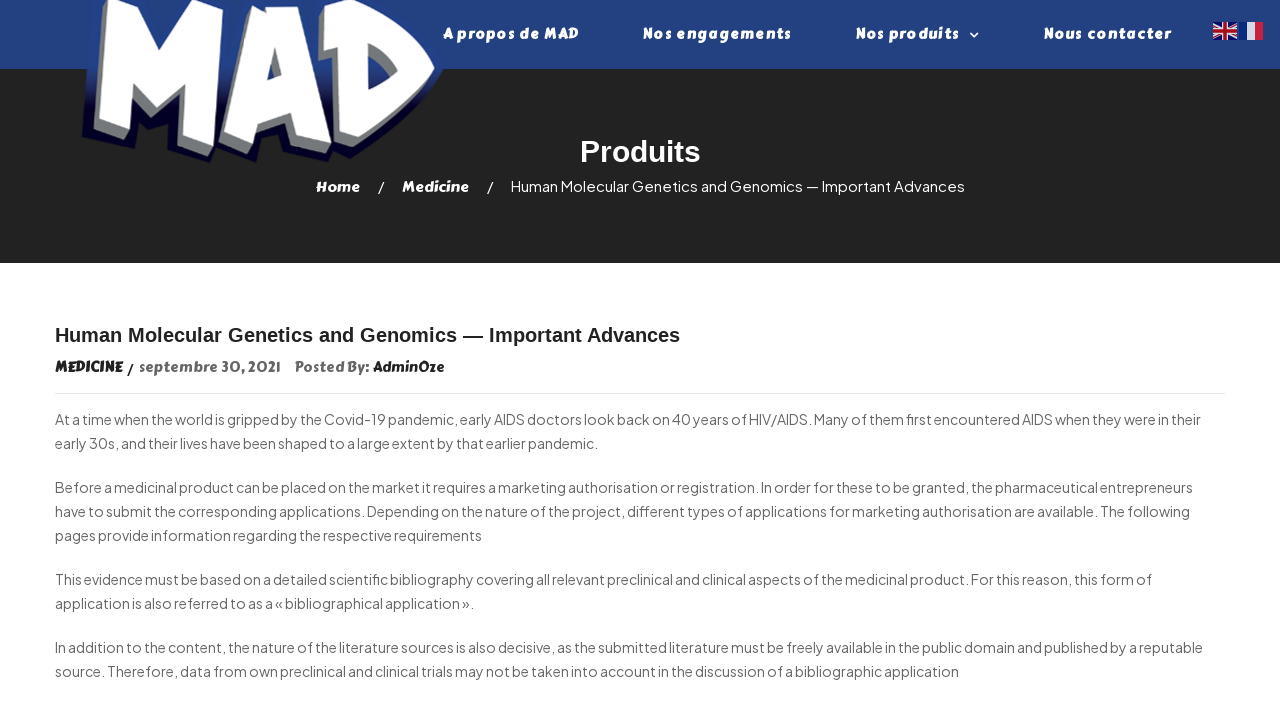

--- FILE ---
content_type: text/html; charset=UTF-8
request_url: https://mad.com.tn/human-molecular-genetics-and-genomics-important-advances/
body_size: 22461
content:
<!DOCTYPE html>
<html lang="fr-FR">
<head>
	<meta charset="UTF-8" />
	<meta name="viewport" content="width=device-width, initial-scale=1" />
	<link rel="profile" href="https://gmpg.org/xfn/11" />
	<link rel="pingback" href="https://mad.com.tn/xmlrpc.php" />
	<title>Human Molecular Genetics and Genomics — Important Advances &#8211; MAD</title>
<meta name='robots' content='max-image-preview:large' />
<link rel="alternate" type="application/rss+xml" title="MAD &raquo; Flux" href="https://mad.com.tn/feed/" />
<link rel="alternate" type="application/rss+xml" title="MAD &raquo; Flux des commentaires" href="https://mad.com.tn/comments/feed/" />
<link rel="alternate" type="application/rss+xml" title="MAD &raquo; Human Molecular Genetics and Genomics — Important Advances Flux des commentaires" href="https://mad.com.tn/human-molecular-genetics-and-genomics-important-advances/feed/" />
<link rel="alternate" title="oEmbed (JSON)" type="application/json+oembed" href="https://mad.com.tn/wp-json/oembed/1.0/embed?url=https%3A%2F%2Fmad.com.tn%2Fhuman-molecular-genetics-and-genomics-important-advances%2F" />
<link rel="alternate" title="oEmbed (XML)" type="text/xml+oembed" href="https://mad.com.tn/wp-json/oembed/1.0/embed?url=https%3A%2F%2Fmad.com.tn%2Fhuman-molecular-genetics-and-genomics-important-advances%2F&#038;format=xml" />
<style id='wp-img-auto-sizes-contain-inline-css'>
img:is([sizes=auto i],[sizes^="auto," i]){contain-intrinsic-size:3000px 1500px}
/*# sourceURL=wp-img-auto-sizes-contain-inline-css */
</style>
<style id='wp-emoji-styles-inline-css'>

	img.wp-smiley, img.emoji {
		display: inline !important;
		border: none !important;
		box-shadow: none !important;
		height: 1em !important;
		width: 1em !important;
		margin: 0 0.07em !important;
		vertical-align: -0.1em !important;
		background: none !important;
		padding: 0 !important;
	}
/*# sourceURL=wp-emoji-styles-inline-css */
</style>
<link rel='stylesheet' id='wp-block-library-css' href='https://mad.com.tn/wp-includes/css/dist/block-library/style.min.css?ver=6e0728ebb67d668afa587a54f804e703' media='all' />
<style id='global-styles-inline-css'>
:root{--wp--preset--aspect-ratio--square: 1;--wp--preset--aspect-ratio--4-3: 4/3;--wp--preset--aspect-ratio--3-4: 3/4;--wp--preset--aspect-ratio--3-2: 3/2;--wp--preset--aspect-ratio--2-3: 2/3;--wp--preset--aspect-ratio--16-9: 16/9;--wp--preset--aspect-ratio--9-16: 9/16;--wp--preset--color--black: #000000;--wp--preset--color--cyan-bluish-gray: #abb8c3;--wp--preset--color--white: #ffffff;--wp--preset--color--pale-pink: #f78da7;--wp--preset--color--vivid-red: #cf2e2e;--wp--preset--color--luminous-vivid-orange: #ff6900;--wp--preset--color--luminous-vivid-amber: #fcb900;--wp--preset--color--light-green-cyan: #7bdcb5;--wp--preset--color--vivid-green-cyan: #00d084;--wp--preset--color--pale-cyan-blue: #8ed1fc;--wp--preset--color--vivid-cyan-blue: #0693e3;--wp--preset--color--vivid-purple: #9b51e0;--wp--preset--gradient--vivid-cyan-blue-to-vivid-purple: linear-gradient(135deg,rgb(6,147,227) 0%,rgb(155,81,224) 100%);--wp--preset--gradient--light-green-cyan-to-vivid-green-cyan: linear-gradient(135deg,rgb(122,220,180) 0%,rgb(0,208,130) 100%);--wp--preset--gradient--luminous-vivid-amber-to-luminous-vivid-orange: linear-gradient(135deg,rgb(252,185,0) 0%,rgb(255,105,0) 100%);--wp--preset--gradient--luminous-vivid-orange-to-vivid-red: linear-gradient(135deg,rgb(255,105,0) 0%,rgb(207,46,46) 100%);--wp--preset--gradient--very-light-gray-to-cyan-bluish-gray: linear-gradient(135deg,rgb(238,238,238) 0%,rgb(169,184,195) 100%);--wp--preset--gradient--cool-to-warm-spectrum: linear-gradient(135deg,rgb(74,234,220) 0%,rgb(151,120,209) 20%,rgb(207,42,186) 40%,rgb(238,44,130) 60%,rgb(251,105,98) 80%,rgb(254,248,76) 100%);--wp--preset--gradient--blush-light-purple: linear-gradient(135deg,rgb(255,206,236) 0%,rgb(152,150,240) 100%);--wp--preset--gradient--blush-bordeaux: linear-gradient(135deg,rgb(254,205,165) 0%,rgb(254,45,45) 50%,rgb(107,0,62) 100%);--wp--preset--gradient--luminous-dusk: linear-gradient(135deg,rgb(255,203,112) 0%,rgb(199,81,192) 50%,rgb(65,88,208) 100%);--wp--preset--gradient--pale-ocean: linear-gradient(135deg,rgb(255,245,203) 0%,rgb(182,227,212) 50%,rgb(51,167,181) 100%);--wp--preset--gradient--electric-grass: linear-gradient(135deg,rgb(202,248,128) 0%,rgb(113,206,126) 100%);--wp--preset--gradient--midnight: linear-gradient(135deg,rgb(2,3,129) 0%,rgb(40,116,252) 100%);--wp--preset--font-size--small: 13px;--wp--preset--font-size--medium: 20px;--wp--preset--font-size--large: 36px;--wp--preset--font-size--x-large: 42px;--wp--preset--spacing--20: 0.44rem;--wp--preset--spacing--30: 0.67rem;--wp--preset--spacing--40: 1rem;--wp--preset--spacing--50: 1.5rem;--wp--preset--spacing--60: 2.25rem;--wp--preset--spacing--70: 3.38rem;--wp--preset--spacing--80: 5.06rem;--wp--preset--shadow--natural: 6px 6px 9px rgba(0, 0, 0, 0.2);--wp--preset--shadow--deep: 12px 12px 50px rgba(0, 0, 0, 0.4);--wp--preset--shadow--sharp: 6px 6px 0px rgba(0, 0, 0, 0.2);--wp--preset--shadow--outlined: 6px 6px 0px -3px rgb(255, 255, 255), 6px 6px rgb(0, 0, 0);--wp--preset--shadow--crisp: 6px 6px 0px rgb(0, 0, 0);}:where(.is-layout-flex){gap: 0.5em;}:where(.is-layout-grid){gap: 0.5em;}body .is-layout-flex{display: flex;}.is-layout-flex{flex-wrap: wrap;align-items: center;}.is-layout-flex > :is(*, div){margin: 0;}body .is-layout-grid{display: grid;}.is-layout-grid > :is(*, div){margin: 0;}:where(.wp-block-columns.is-layout-flex){gap: 2em;}:where(.wp-block-columns.is-layout-grid){gap: 2em;}:where(.wp-block-post-template.is-layout-flex){gap: 1.25em;}:where(.wp-block-post-template.is-layout-grid){gap: 1.25em;}.has-black-color{color: var(--wp--preset--color--black) !important;}.has-cyan-bluish-gray-color{color: var(--wp--preset--color--cyan-bluish-gray) !important;}.has-white-color{color: var(--wp--preset--color--white) !important;}.has-pale-pink-color{color: var(--wp--preset--color--pale-pink) !important;}.has-vivid-red-color{color: var(--wp--preset--color--vivid-red) !important;}.has-luminous-vivid-orange-color{color: var(--wp--preset--color--luminous-vivid-orange) !important;}.has-luminous-vivid-amber-color{color: var(--wp--preset--color--luminous-vivid-amber) !important;}.has-light-green-cyan-color{color: var(--wp--preset--color--light-green-cyan) !important;}.has-vivid-green-cyan-color{color: var(--wp--preset--color--vivid-green-cyan) !important;}.has-pale-cyan-blue-color{color: var(--wp--preset--color--pale-cyan-blue) !important;}.has-vivid-cyan-blue-color{color: var(--wp--preset--color--vivid-cyan-blue) !important;}.has-vivid-purple-color{color: var(--wp--preset--color--vivid-purple) !important;}.has-black-background-color{background-color: var(--wp--preset--color--black) !important;}.has-cyan-bluish-gray-background-color{background-color: var(--wp--preset--color--cyan-bluish-gray) !important;}.has-white-background-color{background-color: var(--wp--preset--color--white) !important;}.has-pale-pink-background-color{background-color: var(--wp--preset--color--pale-pink) !important;}.has-vivid-red-background-color{background-color: var(--wp--preset--color--vivid-red) !important;}.has-luminous-vivid-orange-background-color{background-color: var(--wp--preset--color--luminous-vivid-orange) !important;}.has-luminous-vivid-amber-background-color{background-color: var(--wp--preset--color--luminous-vivid-amber) !important;}.has-light-green-cyan-background-color{background-color: var(--wp--preset--color--light-green-cyan) !important;}.has-vivid-green-cyan-background-color{background-color: var(--wp--preset--color--vivid-green-cyan) !important;}.has-pale-cyan-blue-background-color{background-color: var(--wp--preset--color--pale-cyan-blue) !important;}.has-vivid-cyan-blue-background-color{background-color: var(--wp--preset--color--vivid-cyan-blue) !important;}.has-vivid-purple-background-color{background-color: var(--wp--preset--color--vivid-purple) !important;}.has-black-border-color{border-color: var(--wp--preset--color--black) !important;}.has-cyan-bluish-gray-border-color{border-color: var(--wp--preset--color--cyan-bluish-gray) !important;}.has-white-border-color{border-color: var(--wp--preset--color--white) !important;}.has-pale-pink-border-color{border-color: var(--wp--preset--color--pale-pink) !important;}.has-vivid-red-border-color{border-color: var(--wp--preset--color--vivid-red) !important;}.has-luminous-vivid-orange-border-color{border-color: var(--wp--preset--color--luminous-vivid-orange) !important;}.has-luminous-vivid-amber-border-color{border-color: var(--wp--preset--color--luminous-vivid-amber) !important;}.has-light-green-cyan-border-color{border-color: var(--wp--preset--color--light-green-cyan) !important;}.has-vivid-green-cyan-border-color{border-color: var(--wp--preset--color--vivid-green-cyan) !important;}.has-pale-cyan-blue-border-color{border-color: var(--wp--preset--color--pale-cyan-blue) !important;}.has-vivid-cyan-blue-border-color{border-color: var(--wp--preset--color--vivid-cyan-blue) !important;}.has-vivid-purple-border-color{border-color: var(--wp--preset--color--vivid-purple) !important;}.has-vivid-cyan-blue-to-vivid-purple-gradient-background{background: var(--wp--preset--gradient--vivid-cyan-blue-to-vivid-purple) !important;}.has-light-green-cyan-to-vivid-green-cyan-gradient-background{background: var(--wp--preset--gradient--light-green-cyan-to-vivid-green-cyan) !important;}.has-luminous-vivid-amber-to-luminous-vivid-orange-gradient-background{background: var(--wp--preset--gradient--luminous-vivid-amber-to-luminous-vivid-orange) !important;}.has-luminous-vivid-orange-to-vivid-red-gradient-background{background: var(--wp--preset--gradient--luminous-vivid-orange-to-vivid-red) !important;}.has-very-light-gray-to-cyan-bluish-gray-gradient-background{background: var(--wp--preset--gradient--very-light-gray-to-cyan-bluish-gray) !important;}.has-cool-to-warm-spectrum-gradient-background{background: var(--wp--preset--gradient--cool-to-warm-spectrum) !important;}.has-blush-light-purple-gradient-background{background: var(--wp--preset--gradient--blush-light-purple) !important;}.has-blush-bordeaux-gradient-background{background: var(--wp--preset--gradient--blush-bordeaux) !important;}.has-luminous-dusk-gradient-background{background: var(--wp--preset--gradient--luminous-dusk) !important;}.has-pale-ocean-gradient-background{background: var(--wp--preset--gradient--pale-ocean) !important;}.has-electric-grass-gradient-background{background: var(--wp--preset--gradient--electric-grass) !important;}.has-midnight-gradient-background{background: var(--wp--preset--gradient--midnight) !important;}.has-small-font-size{font-size: var(--wp--preset--font-size--small) !important;}.has-medium-font-size{font-size: var(--wp--preset--font-size--medium) !important;}.has-large-font-size{font-size: var(--wp--preset--font-size--large) !important;}.has-x-large-font-size{font-size: var(--wp--preset--font-size--x-large) !important;}
/*# sourceURL=global-styles-inline-css */
</style>

<style id='classic-theme-styles-inline-css'>
/*! This file is auto-generated */
.wp-block-button__link{color:#fff;background-color:#32373c;border-radius:9999px;box-shadow:none;text-decoration:none;padding:calc(.667em + 2px) calc(1.333em + 2px);font-size:1.125em}.wp-block-file__button{background:#32373c;color:#fff;text-decoration:none}
/*# sourceURL=/wp-includes/css/classic-themes.min.css */
</style>
<link rel='stylesheet' id='cf7-styler-css' href='https://mad.com.tn/wp-content/plugins/cf7-styler/public/css/cf7-customizer-public.css?ver=1.0.01768994657' media='all' />
<style id='cf7-styler-inline-css'>

#cf7cstmzr-form.cf7cstmzr-form-6538 .wpcf7-form {
	font-family: Tahoma, Geneva, sans-serif!important;
	padding-top: 10px!important;
	padding-right: 10px!important;
	padding-bottom: 10px!important;
	padding-left: 10px!important;
	margin-top: 15px!important;
	margin-bottom: 15px!important;
	border-radius: 10px!important;
	border-top-style: solid!important;
	border-top-width: 1px!important;
	border-top-color: transparent!important;
	border-right-style: solid!important;
	border-right-width: 1px!important;
	border-right-color: transparent!important;
	border-bottom-style: solid!important;
	border-bottom-width: 1px!important;
	border-bottom-color: transparent!important;
	border-left-style: solid!important;
	border-left-width: 5px!important;
	border-left-color: transparent!important;
    -webkit-box-shadow: 0px 0px 0px 0px rgba(0,0,0,0);
    -moz-box-shadow: 0px 0px 0px 0px rgba(0,0,0,0);
    box-shadow: 0px 0px 0px 0px rgba(0,0,0,0);
}
#cf7cstmzr-form.cf7cstmzr-form-6538 .wpcf7-form * {
	font-family: Tahoma, Geneva, sans-serif!important;}
#cf7cstmzr-form.cf7cstmzr-form-6538 .wpcf7-form:before {
	display: none;
	content: ' ';
	position: absolute!important;
	top: 0!important;
	bottom: 0!important;
	left: 0!important;
	right: 0!important;
	background-image: none!important;
	opacity: 0!important;}


#cf7cstmzr-form.cf7cstmzr-form-6538 .wpcf7-form > *{
	position: static!important;}

/* Style Form Checkboxes Width */

#cf7cstmzr-form.cf7cstmzr-form-6538 .wpcf7-form .wpcf7-checkbox > span{}

/* Style Form Radiobuttons Width */

#cf7cstmzr-form.cf7cstmzr-form-6538 .wpcf7-form .wpcf7-radio > span{
    }

/* Style Form Checkboxes Labels */
#cf7cstmzr-form.cf7cstmzr-form-6538 .wpcf7-form .wpcf7-checkbox label,
#cf7cstmzr-form.cf7cstmzr-form-6538 .wpcf7-form .wpcf7-checkbox .wpcf7-list-item-label,
#cf7cstmzr-form.cf7cstmzr-form-6538 .wpcf7-form .wpcf7-radio label,
#cf7cstmzr-form.cf7cstmzr-form-6538 .wpcf7-form .wpcf7-radio .wpcf7-list-item-label{
}

/* Style Form Labels */
#cf7cstmzr-form.cf7cstmzr-form-6538 .wpcf7-form label{
    
	font-size: 7px!important;}
#cf7cstmzr-form.cf7cstmzr-form-6538 .wpcf7-form a{
    
	color: #c1c1c1!important;}

#cf7cstmzr-form.cf7cstmzr-form-6538 .wpcf7-form a:hover{
    
	color: #e53434!important;}

#cf7cstmzr-form.cf7cstmzr-form-6538 .wpcf7-form input[type="text"],
#cf7cstmzr-form.cf7cstmzr-form-6538 .wpcf7-form input[type="email"],
#cf7cstmzr-form.cf7cstmzr-form-6538 .wpcf7-form input[type="number"],
#cf7cstmzr-form.cf7cstmzr-form-6538 .wpcf7-form input[type="tel"],
#cf7cstmzr-form.cf7cstmzr-form-6538 .wpcf7-form input[type="url"],
#cf7cstmzr-form.cf7cstmzr-form-6538 .wpcf7-form input[type="password"],
#cf7cstmzr-form.cf7cstmzr-form-6538 .wpcf7-form input[type="date"],
#cf7cstmzr-form.cf7cstmzr-form-6538 .wpcf7-form input[type="range"],
#cf7cstmzr-form.cf7cstmzr-form-6538 .wpcf7-form select,
#cf7cstmzr-form.cf7cstmzr-form-6538 .wpcf7-form textarea{
    display: block!important;width: 100%!important;box-sizing: border-box!important;font-family: Tahoma, Geneva, sans-serif!important;color: #252525!important;background-color: rgba(252, 204, 101, 1)!important;font-size: 16px!important;line-height: 1.6!important;padding-top: 5px!important;padding-right: 10px!important;padding-bottom: 5px!important;padding-left: 10px!important;margin-top: 0px!important;margin-right: 0px!important;margin-bottom: 0px!important;margin-left: 0px!important;border-radius: 3px!important;border-top: none;border-right: none;border-bottom-style: solid!important;border-bottom-width: 3px!important;border-bottom-color: #252525!important;border-left: none;            -webkit-box-shadow: 8px 0px 0px 0px rgba(0,0,0,0);
                        -moz-box-shadow: 8px 0px 0px 0px rgba(0,0,0,0);
                        box-shadow: 8px 0px 0px 0px rgba(0,0,0,0);
            
    outline: none!important;
}

#cf7cstmzr-form.cf7cstmzr-form-6538 .wpcf7-form input[type="text"],
#cf7cstmzr-form.cf7cstmzr-form-6538 .wpcf7-form input[type="email"],
#cf7cstmzr-form.cf7cstmzr-form-6538 .wpcf7-form input[type="number"],
#cf7cstmzr-form.cf7cstmzr-form-6538 .wpcf7-form input[type="tel"],
#cf7cstmzr-form.cf7cstmzr-form-6538 .wpcf7-form input[type="url"],
#cf7cstmzr-form.cf7cstmzr-form-6538 .wpcf7-form input[type="password"],
#cf7cstmzr-form.cf7cstmzr-form-6538 .wpcf7-form input[type="date"],
#cf7cstmzr-form.cf7cstmzr-form-6538 .wpcf7-form select{
    
	height: auto!important;
	overflow: auto!important;
	vertical-align: top!important;}

#cf7cstmzr-form.cf7cstmzr-form-6538 .wpcf7-form input[type="reset"],
#cf7cstmzr-form.cf7cstmzr-form-6538 .wpcf7-form input[type="button"],
#cf7cstmzr-form.cf7cstmzr-form-6538 .wpcf7-form input[type="submit"],
#cf7cstmzr-form.cf7cstmzr-form-6538 .wpcf7-form button{
    position: relative!important;
    color: #ffffff!important;background-color: #234080!important;font-size: 16px!important;line-height: 1.6!important;padding-top: 5px!important;padding-bottom: 5px!important;font-family: Tahoma, Geneva, sans-serif!important;border-style: solid;border: none!important;border-color: #234080!important;border-radius: 5px!important;            -webkit-box-shadow: 0px 5px 0px 0px rgba(0,0,0,0);
                        -moz-box-shadow: 0px 5px 0px 0px rgba(0,0,0,0);
                        box-shadow: 0px 5px 0px 0px rgba(0,0,0,0);
            }

#cf7cstmzr-form.cf7cstmzr-form-6538 .wpcf7-form input[type="reset"]:hover,
#cf7cstmzr-form.cf7cstmzr-form-6538 .wpcf7-form input[type="button"]:hover,
#cf7cstmzr-form.cf7cstmzr-form-6538 .wpcf7-form input[type="submit"]:hover,
#cf7cstmzr-form.cf7cstmzr-form-6538 .wpcf7-form button:hover {
    color: #234080!important;background-color: #ffffff!important;border-color: #234080!important;            -webkit-box-shadow: 0px 5px 0px 0px rgba(0,0,0,0);
                        -moz-box-shadow: 0px 5px 0px 0px rgba(0,0,0,0);
                        box-shadow: 0px 5px 0px 0px rgba(0,0,0,0);
            }

    
        
/*# sourceURL=cf7-styler-inline-css */
</style>
<link rel='stylesheet' id='contact-form-7-css' href='https://mad.com.tn/wp-content/plugins/contact-form-7/includes/css/styles.css?ver=5.7.7' media='all' />
<link rel='stylesheet' id='animate-css-css' href='https://mad.com.tn/wp-content/plugins/ovic-addon-toolkit/assets/css/animate.min.css?ver=3.7.0' media='all' />
<link rel='stylesheet' id='ovic-core-css' href='https://mad.com.tn/wp-content/plugins/ovic-addon-toolkit/assets/css/ovic-core.min.css?ver=2.6.0' media='all' />
<style id='woocommerce-inline-inline-css'>
.woocommerce form .form-row .required { visibility: visible; }
/*# sourceURL=woocommerce-inline-inline-css */
</style>
<link rel='stylesheet' id='hfe-style-css' href='https://mad.com.tn/wp-content/plugins/header-footer-elementor/assets/css/header-footer-elementor.css?ver=1.6.14' media='all' />
<link rel='stylesheet' id='elementor-icons-css' href='https://mad.com.tn/wp-content/plugins/elementor/assets/lib/eicons/css/elementor-icons.min.css?ver=5.20.0' media='all' />
<link rel='stylesheet' id='elementor-frontend-legacy-css' href='https://mad.com.tn/wp-content/uploads/elementor/css/custom-frontend-legacy.min.css?ver=3.14.1' media='all' />
<link rel='stylesheet' id='elementor-frontend-css' href='https://mad.com.tn/wp-content/uploads/elementor/css/custom-frontend.min.css?ver=1687342427' media='all' />
<link rel='stylesheet' id='swiper-css' href='https://mad.com.tn/wp-content/plugins/elementor/assets/lib/swiper/css/swiper.min.css?ver=5.3.6' media='all' />
<link rel='stylesheet' id='elementor-post-21-css' href='https://mad.com.tn/wp-content/uploads/elementor/css/post-21.css?ver=1687342427' media='all' />
<link rel='stylesheet' id='ovic-elementor-css' href='https://mad.com.tn/wp-content/plugins/ovic-addon-toolkit/assets/css/elementor.min.css?ver=2.6.0' media='' />
<link rel='stylesheet' id='ovic-elementor-grid-css' href='https://mad.com.tn/wp-content/plugins/ovic-addon-toolkit/assets/css/elementor-grid.min.css?ver=2.6.0' media='' />
<link rel='stylesheet' id='elementor-global-css' href='https://mad.com.tn/wp-content/uploads/elementor/css/global.css?ver=1687342427' media='all' />
<link rel='stylesheet' id='elementor-post-6769-css' href='https://mad.com.tn/wp-content/uploads/elementor/css/post-6769.css?ver=1695394393' media='all' />
<link rel='stylesheet' id='hfe-widgets-style-css' href='https://mad.com.tn/wp-content/plugins/header-footer-elementor/inc/widgets-css/frontend.css?ver=1.6.14' media='all' />
<link rel='stylesheet' id='dgwt-wcas-style-css' href='https://mad.com.tn/wp-content/plugins/ajax-search-for-woocommerce/assets/css/style.min.css?ver=1.22.3' media='all' />
<link rel='stylesheet' id='jetwoo-widgets-for-elementor-css' href='https://mad.com.tn/wp-content/plugins/jetwoo-widgets-for-elementor/assets/css/jet-woo-widgets.css?ver=1.1.5' media='all' />
<style id='jetwoo-widgets-for-elementor-inline-css'>
@font-face {
			font-family: "WooCommerce";
			src: url("https://mad.com.tn/wp-content/plugins/woocommerce/assets/fonts/WooCommerce.eot");
			src: url("https://mad.com.tn/wp-content/plugins/woocommerce/assets/fonts/WooCommerce.eot?#iefix") format("embedded-opentype"),
				url("https://mad.com.tn/wp-content/plugins/woocommerce/assets/fonts/WooCommerce.woff") format("woff"),
				url("https://mad.com.tn/wp-content/plugins/woocommerce/assets/fonts/WooCommerce.ttf") format("truetype"),
				url("https://mad.com.tn/wp-content/plugins/woocommerce/assets/fonts/WooCommerce.svg#WooCommerce") format("svg");
			font-weight: normal;
			font-style: normal;
			}
/*# sourceURL=jetwoo-widgets-for-elementor-inline-css */
</style>
<link rel='stylesheet' id='cf7cf-style-css' href='https://mad.com.tn/wp-content/plugins/cf7-conditional-fields/style.css?ver=2.3.9' media='all' />
<link rel='stylesheet' id='font-awesome-css' href='https://mad.com.tn/wp-content/plugins/elementor/assets/lib/font-awesome/css/font-awesome.min.css?ver=4.7.0' media='all' />
<link rel='stylesheet' id='scrollbar-css' href='https://mad.com.tn/wp-content/themes/biolife/assets/vendor/scrollbar/scrollbar.min.css?ver=0.2.10' media='all' />
<link rel='stylesheet' id='chosen-css' href='https://mad.com.tn/wp-content/themes/biolife/assets/vendor/chosen/chosen.min.css?ver=1.8.7' media='all' />
<link rel='stylesheet' id='slick-css' href='https://mad.com.tn/wp-content/plugins/ovic-addon-toolkit/assets/3rd-party/slick/slick.min.css?ver=1.0.1' media='all' />
<link rel='stylesheet' id='biolife_default-css' href='https://mad.com.tn/wp-content/themes/biolife/assets/css/default.min.css?ver=3.0.7' media='all' />
<link rel='stylesheet' id='main-icon-css' href='https://mad.com.tn/wp-content/themes/biolife/assets/vendor/main-icon/style.min.css?ver=1.0.0' media='all' />
<link rel='stylesheet' id='biolife-css' href='https://mad.com.tn/wp-content/themes/biolife/assets/css/style.min.css?ver=1768994657' media='all' />
<link rel='stylesheet' id='biolife-main-css' href='https://mad.com.tn/wp-content/themes/biolife/style.css?ver=1768994657' media='all' />
<style id='biolife-main-inline-css'>
body{ --main-color-r:144; --main-color-g:191; --main-color-b:42; --main-color-2-r:255; --main-color-2-g:183; --main-color-2-b:26; --main-color-h:79; --main-color-s:64%; --main-color-l:46%; --main-color-2-h:41; --main-color-2-s:100%; --main-color-2-l:55%; --default-color:#222222;}@media (max-width:1199px) and (min-width:992px){body{}} @media (min-width: 1230px){ body{ --main-container:1170px; } body.wcfm-store-page .site #main{ width:1200px !important; } } .vertical-menu > .menu-item:nth-child(n+12){ display: none; } 
/*# sourceURL=biolife-main-inline-css */
</style>
<link rel='stylesheet' id='megamenu-frontend-css' href='https://mad.com.tn/wp-content/plugins/ovic-addon-toolkit/includes/extends/megamenu/assets/css/megamenu.min.css?ver=6e0728ebb67d668afa587a54f804e703' media='all' />
<link rel='stylesheet' id='google-fonts-1-css' href='https://fonts.googleapis.com/css?family=Noto+Sans%3A100%2C100italic%2C200%2C200italic%2C300%2C300italic%2C400%2C400italic%2C500%2C500italic%2C600%2C600italic%2C700%2C700italic%2C800%2C800italic%2C900%2C900italic%7CPlus+Jakarta+Sans%3A100%2C100italic%2C200%2C200italic%2C300%2C300italic%2C400%2C400italic%2C500%2C500italic%2C600%2C600italic%2C700%2C700italic%2C800%2C800italic%2C900%2C900italic%7CRoboto%3A100%2C100italic%2C200%2C200italic%2C300%2C300italic%2C400%2C400italic%2C500%2C500italic%2C600%2C600italic%2C700%2C700italic%2C800%2C800italic%2C900%2C900italic%7CCarter+One%3A100%2C100italic%2C200%2C200italic%2C300%2C300italic%2C400%2C400italic%2C500%2C500italic%2C600%2C600italic%2C700%2C700italic%2C800%2C800italic%2C900%2C900italic&#038;display=auto&#038;ver=6.9' media='all' />
<link rel='stylesheet' id='elementor-icons-shared-0-css' href='https://mad.com.tn/wp-content/plugins/elementor/assets/lib/font-awesome/css/fontawesome.min.css?ver=5.15.3' media='all' />
<link rel='stylesheet' id='elementor-icons-fa-solid-css' href='https://mad.com.tn/wp-content/plugins/elementor/assets/lib/font-awesome/css/solid.min.css?ver=5.15.3' media='all' />
<link rel='stylesheet' id='elementor-icons-fa-regular-css' href='https://mad.com.tn/wp-content/plugins/elementor/assets/lib/font-awesome/css/regular.min.css?ver=5.15.3' media='all' />
<link rel="preconnect" href="https://fonts.gstatic.com/" crossorigin><!--n2css--><script src="https://mad.com.tn/wp-includes/js/jquery/jquery.min.js?ver=3.7.1" id="jquery-core-js"></script>
<script src="https://mad.com.tn/wp-includes/js/jquery/jquery-migrate.min.js?ver=3.4.1" id="jquery-migrate-js"></script>
<link rel="https://api.w.org/" href="https://mad.com.tn/wp-json/" /><link rel="alternate" title="JSON" type="application/json" href="https://mad.com.tn/wp-json/wp/v2/posts/5532" /><link rel="EditURI" type="application/rsd+xml" title="RSD" href="https://mad.com.tn/xmlrpc.php?rsd" />
<link rel="canonical" href="https://mad.com.tn/human-molecular-genetics-and-genomics-important-advances/" />
<!-- start Simple Custom CSS and JS -->
<style>
/* Ajouter votre code CSS ici.
                     
Par exemple:
.exemple {
    color: red;
}

Pour améliorer vos connaissances en CSS, visitez http://www.w3schools.com/css/css_syntax.asp

Fin du commentaire */ 

.shop-builder.shop-builder-top img.attachment-full.size-full.wp-post-image{
	display:none!important;
}

.elementor-kit-21 a {
    font-family: 'Carter One';
}

section.elementor-section.elementor-top-section.elementor-element.elementor-section-stretched.elementor-section-height-full.elementor-section-boxed.elementor-section-height-default.elementor-section-items-middle.none.elementor-has-width {
    margin-top: 0px!important;
    margin-bottom: 0px!important;
}

section.elementor-section.elementor-top-section.elementor-element.elementor-element-4a72a00a.elementor-section-boxed.elementor-section-height-default.elementor-section-height-default.none{
    margin-top: 0px!important;
    margin-bottom: 0px!important;
}
</style>
<!-- end Simple Custom CSS and JS -->
					<style type="text/css" id="cst_font_data">
						@font-face {
	font-family: 'Hotgrill';
	font-weight: 100;
	font-display: auto;
	font-fallback: Arial;
	src: url('https://mad.com.tn/wp-content/uploads/2023/03/HOT-GRILL-demo.ttf') format('truetype');
}
@font-face {
	font-family: 'HOT_GRILL';
	font-weight: 100;
	font-display: auto;
	font-fallback: Arial,Serif;
	src: url('https://mad.com.tn/wp-content/uploads/2023/03/HOT_GRILL_demo.ttf') format('truetype');
}					</style>
						<style>
			.dgwt-wcas-ico-magnifier,.dgwt-wcas-ico-magnifier-handler{max-width:20px}.dgwt-wcas-search-wrapp{max-width:600px}		</style>
			<noscript><style>.woocommerce-product-gallery{ opacity: 1 !important; }</style></noscript>
	<meta name="generator" content="Elementor 3.14.1; features: e_optimized_assets_loading, a11y_improvements, additional_custom_breakpoints; settings: css_print_method-external, google_font-enabled, font_display-auto">
<meta name="generator" content="Powered by Slider Revolution 6.6.10 - responsive, Mobile-Friendly Slider Plugin for WordPress with comfortable drag and drop interface." />
<link rel="preconnect" href="https://fonts.googleapis.com"><link rel="preconnect" href="https://fonts.gstatic.com" crossorigin><link href="https://fonts.googleapis.com/css2?family=Cairo:wght@300;400;600;700&display=swap" rel="stylesheet"><link rel="icon" href="https://mad.com.tn/wp-content/uploads/2023/02/cropped-logo-mini-32x32.png" sizes="32x32" />
<link rel="icon" href="https://mad.com.tn/wp-content/uploads/2023/02/cropped-logo-mini-192x192.png" sizes="192x192" />
<link rel="apple-touch-icon" href="https://mad.com.tn/wp-content/uploads/2023/02/cropped-logo-mini-180x180.png" />
<meta name="msapplication-TileImage" content="https://mad.com.tn/wp-content/uploads/2023/02/cropped-logo-mini-270x270.png" />
<script>function setREVStartSize(e){
			//window.requestAnimationFrame(function() {
				window.RSIW = window.RSIW===undefined ? window.innerWidth : window.RSIW;
				window.RSIH = window.RSIH===undefined ? window.innerHeight : window.RSIH;
				try {
					var pw = document.getElementById(e.c).parentNode.offsetWidth,
						newh;
					pw = pw===0 || isNaN(pw) || (e.l=="fullwidth" || e.layout=="fullwidth") ? window.RSIW : pw;
					e.tabw = e.tabw===undefined ? 0 : parseInt(e.tabw);
					e.thumbw = e.thumbw===undefined ? 0 : parseInt(e.thumbw);
					e.tabh = e.tabh===undefined ? 0 : parseInt(e.tabh);
					e.thumbh = e.thumbh===undefined ? 0 : parseInt(e.thumbh);
					e.tabhide = e.tabhide===undefined ? 0 : parseInt(e.tabhide);
					e.thumbhide = e.thumbhide===undefined ? 0 : parseInt(e.thumbhide);
					e.mh = e.mh===undefined || e.mh=="" || e.mh==="auto" ? 0 : parseInt(e.mh,0);
					if(e.layout==="fullscreen" || e.l==="fullscreen")
						newh = Math.max(e.mh,window.RSIH);
					else{
						e.gw = Array.isArray(e.gw) ? e.gw : [e.gw];
						for (var i in e.rl) if (e.gw[i]===undefined || e.gw[i]===0) e.gw[i] = e.gw[i-1];
						e.gh = e.el===undefined || e.el==="" || (Array.isArray(e.el) && e.el.length==0)? e.gh : e.el;
						e.gh = Array.isArray(e.gh) ? e.gh : [e.gh];
						for (var i in e.rl) if (e.gh[i]===undefined || e.gh[i]===0) e.gh[i] = e.gh[i-1];
											
						var nl = new Array(e.rl.length),
							ix = 0,
							sl;
						e.tabw = e.tabhide>=pw ? 0 : e.tabw;
						e.thumbw = e.thumbhide>=pw ? 0 : e.thumbw;
						e.tabh = e.tabhide>=pw ? 0 : e.tabh;
						e.thumbh = e.thumbhide>=pw ? 0 : e.thumbh;
						for (var i in e.rl) nl[i] = e.rl[i]<window.RSIW ? 0 : e.rl[i];
						sl = nl[0];
						for (var i in nl) if (sl>nl[i] && nl[i]>0) { sl = nl[i]; ix=i;}
						var m = pw>(e.gw[ix]+e.tabw+e.thumbw) ? 1 : (pw-(e.tabw+e.thumbw)) / (e.gw[ix]);
						newh =  (e.gh[ix] * m) + (e.tabh + e.thumbh);
					}
					var el = document.getElementById(e.c);
					if (el!==null && el) el.style.height = newh+"px";
					el = document.getElementById(e.c+"_wrapper");
					if (el!==null && el) {
						el.style.height = newh+"px";
						el.style.display = "block";
					}
				} catch(e){
					console.log("Failure at Presize of Slider:" + e)
				}
			//});
		  };</script>
<style type="text/css">.ovic-menu-clone-wrap .head-menu-mobile{background-position:center center;background-repeat:no-repeat;background-attachment:scroll;background-size:cover;}</style>		<style id="wp-custom-css">
			/* Changer le mot "Tag" en "Poids" */
.woocommerce .product_meta > span.tagged_as > span.title {
    display: none;
}

.woocommerce .product_meta > span.tagged_as:before {
    content: "Paquet diponible :";
 
}


/* Changer le texte "Shop Product" en "Produit" */
.page-title.entry-title span {
    display: none;
}

.page-title.entry-title::after {
    content: "Produits";
    display: block;
    font-size: 30px;
    text-transform: none;
    color: #;
}



		</style>
		<link rel='stylesheet' id='elementor-post-774-css' href='https://mad.com.tn/wp-content/uploads/elementor/css/post-774.css?ver=1688980747' media='all' />
<link rel='stylesheet' id='e-animations-css' href='https://mad.com.tn/wp-content/plugins/elementor/assets/lib/animations/animations.min.css?ver=3.14.1' media='all' />
<link rel='stylesheet' id='elementor-icons-fa-brands-css' href='https://mad.com.tn/wp-content/plugins/elementor/assets/lib/font-awesome/css/brands.min.css?ver=5.15.3' media='all' />
<link rel='stylesheet' id='rs-plugin-settings-css' href='https://mad.com.tn/wp-content/plugins/revslider/public/assets/css/rs6.css?ver=6.6.10' media='all' />
<style id='rs-plugin-settings-inline-css'>
#rs-demo-id {}
/*# sourceURL=rs-plugin-settings-inline-css */
</style>
</head>

<body data-rsssl=1 class="wp-singular post-template-default single single-post postid-5532 single-format-standard wp-custom-logo wp-embed-responsive wp-theme-biolife theme-biolife woocommerce-no-js ehf-header ehf-template-biolife ehf-stylesheet-biolife  biolife-3.0.7 header-style-17 elementor-default elementor-kit-21">
<div id="page" class="hfeed site">

		<header id="masthead" itemscope="itemscope" itemtype="https://schema.org/WPHeader">
			<p class="main-title bhf-hidden" itemprop="headline"><a href="https://mad.com.tn" title="MAD" rel="home">MAD</a></p>
					<div data-elementor-type="wp-post" data-elementor-id="6769" class="elementor elementor-6769">
						<div class="elementor-inner">
				<div class="elementor-section-wrap">
									<section class="elementor-section elementor-top-section elementor-element elementor-element-f585567 elementor-section-boxed elementor-section-height-default elementor-section-height-default none elementor-has-width" data-id="f585567" data-element_type="section" data-settings="{&quot;background_background&quot;:&quot;classic&quot;}">
						<div class="elementor-container elementor-column-gap-no">
							<div class="elementor-row">
					<div class="elementor-column elementor-col-33 elementor-top-column elementor-element elementor-element-eff9b7c none" data-id="eff9b7c" data-element_type="column">
			<div class="elementor-column-wrap elementor-element-populated">
							<div class="elementor-widget-wrap">
						<div class="elementor-element elementor-element-cf36eef elementor-absolute e-transform elementor-hidden-tablet elementor-hidden-mobile_extra elementor-hidden-mobile elementor-widget elementor-widget-image" data-id="cf36eef" data-element_type="widget" data-settings="{&quot;_position&quot;:&quot;absolute&quot;,&quot;_transform_scale_effect&quot;:{&quot;unit&quot;:&quot;px&quot;,&quot;size&quot;:1.2,&quot;sizes&quot;:[]},&quot;_transform_scale_effect_tablet&quot;:{&quot;unit&quot;:&quot;px&quot;,&quot;size&quot;:&quot;&quot;,&quot;sizes&quot;:[]},&quot;_transform_scale_effect_mobile_extra&quot;:{&quot;unit&quot;:&quot;px&quot;,&quot;size&quot;:&quot;&quot;,&quot;sizes&quot;:[]},&quot;_transform_scale_effect_mobile&quot;:{&quot;unit&quot;:&quot;px&quot;,&quot;size&quot;:&quot;&quot;,&quot;sizes&quot;:[]}}" data-widget_type="image.default">
				<div class="elementor-widget-container">
								<div class="elementor-image">
													<a class="none" href="https://mad.com.tn/">
							<img src="https://mad.com.tn/wp-content/uploads/2023/02/logo-4.png" title="logo (4)" alt="logo (4)" loading="lazy" />								</a>
														</div>
						</div>
				</div>
				<div class="elementor-element elementor-element-6c6ae91 elementor-absolute e-transform elementor-hidden-desktop elementor-hidden-mobile_extra elementor-hidden-mobile elementor-widget elementor-widget-image" data-id="6c6ae91" data-element_type="widget" data-settings="{&quot;_position&quot;:&quot;absolute&quot;,&quot;_transform_scale_effect&quot;:{&quot;unit&quot;:&quot;px&quot;,&quot;size&quot;:1,&quot;sizes&quot;:[]},&quot;_transform_scale_effect_tablet&quot;:{&quot;unit&quot;:&quot;px&quot;,&quot;size&quot;:&quot;&quot;,&quot;sizes&quot;:[]},&quot;_transform_scale_effect_mobile_extra&quot;:{&quot;unit&quot;:&quot;px&quot;,&quot;size&quot;:&quot;&quot;,&quot;sizes&quot;:[]},&quot;_transform_scale_effect_mobile&quot;:{&quot;unit&quot;:&quot;px&quot;,&quot;size&quot;:&quot;&quot;,&quot;sizes&quot;:[]}}" data-widget_type="image.default">
				<div class="elementor-widget-container">
								<div class="elementor-image">
													<a class="none" href="https://mad.com.tn/">
							<img src="https://mad.com.tn/wp-content/uploads/2023/02/logo-4.png" title="logo (4)" alt="logo (4)" loading="lazy" />								</a>
														</div>
						</div>
				</div>
				<div class="elementor-element elementor-element-61342ea elementor-absolute e-transform elementor-hidden-desktop elementor-hidden-tablet elementor-widget elementor-widget-image" data-id="61342ea" data-element_type="widget" data-settings="{&quot;_position&quot;:&quot;absolute&quot;,&quot;_transform_scale_effect&quot;:{&quot;unit&quot;:&quot;px&quot;,&quot;size&quot;:0.8,&quot;sizes&quot;:[]},&quot;_transform_scale_effect_tablet&quot;:{&quot;unit&quot;:&quot;px&quot;,&quot;size&quot;:&quot;&quot;,&quot;sizes&quot;:[]},&quot;_transform_scale_effect_mobile_extra&quot;:{&quot;unit&quot;:&quot;px&quot;,&quot;size&quot;:&quot;&quot;,&quot;sizes&quot;:[]},&quot;_transform_scale_effect_mobile&quot;:{&quot;unit&quot;:&quot;px&quot;,&quot;size&quot;:&quot;&quot;,&quot;sizes&quot;:[]}}" data-widget_type="image.default">
				<div class="elementor-widget-container">
								<div class="elementor-image">
													<a class="none" href="https://mad.com.tn/">
							<img src="https://mad.com.tn/wp-content/uploads/2023/02/logo-4.png" title="logo (4)" alt="logo (4)" loading="lazy" />								</a>
														</div>
						</div>
				</div>
						</div>
					</div>
		</div>
				<div class="elementor-column elementor-col-66 elementor-top-column elementor-element elementor-element-234a729 none" data-id="234a729" data-element_type="column">
			<div class="elementor-column-wrap elementor-element-populated">
							<div class="elementor-widget-wrap">
						<div class="elementor-element elementor-element-8897e52 elementor-widget__width-inherit hfe-nav-menu__align-left hfe-submenu-icon-arrow hfe-submenu-animation-none hfe-link-redirect-child hfe-nav-menu__breakpoint-tablet none elementor-widget elementor-widget-navigation-menu" data-id="8897e52" data-element_type="widget" data-settings="{&quot;padding_horizontal_menu_item&quot;:{&quot;unit&quot;:&quot;px&quot;,&quot;size&quot;:16,&quot;sizes&quot;:[]},&quot;padding_vertical_menu_item&quot;:{&quot;unit&quot;:&quot;px&quot;,&quot;size&quot;:0,&quot;sizes&quot;:[]},&quot;menu_space_between&quot;:{&quot;unit&quot;:&quot;px&quot;,&quot;size&quot;:31,&quot;sizes&quot;:[]},&quot;menu_row_space&quot;:{&quot;unit&quot;:&quot;px&quot;,&quot;size&quot;:0,&quot;sizes&quot;:[]},&quot;width_dropdown_item&quot;:{&quot;unit&quot;:&quot;px&quot;,&quot;size&quot;:250,&quot;sizes&quot;:[]},&quot;padding_vertical_dropdown_item&quot;:{&quot;unit&quot;:&quot;px&quot;,&quot;size&quot;:0,&quot;sizes&quot;:[]},&quot;distance_from_menu&quot;:{&quot;unit&quot;:&quot;px&quot;,&quot;size&quot;:-2,&quot;sizes&quot;:[]},&quot;padding_horizontal_menu_item_tablet&quot;:{&quot;unit&quot;:&quot;px&quot;,&quot;size&quot;:&quot;&quot;,&quot;sizes&quot;:[]},&quot;padding_horizontal_menu_item_mobile_extra&quot;:{&quot;unit&quot;:&quot;px&quot;,&quot;size&quot;:&quot;&quot;,&quot;sizes&quot;:[]},&quot;padding_horizontal_menu_item_mobile&quot;:{&quot;unit&quot;:&quot;px&quot;,&quot;size&quot;:&quot;&quot;,&quot;sizes&quot;:[]},&quot;padding_vertical_menu_item_tablet&quot;:{&quot;unit&quot;:&quot;px&quot;,&quot;size&quot;:&quot;&quot;,&quot;sizes&quot;:[]},&quot;padding_vertical_menu_item_mobile_extra&quot;:{&quot;unit&quot;:&quot;px&quot;,&quot;size&quot;:&quot;&quot;,&quot;sizes&quot;:[]},&quot;padding_vertical_menu_item_mobile&quot;:{&quot;unit&quot;:&quot;px&quot;,&quot;size&quot;:&quot;&quot;,&quot;sizes&quot;:[]},&quot;menu_space_between_tablet&quot;:{&quot;unit&quot;:&quot;px&quot;,&quot;size&quot;:&quot;&quot;,&quot;sizes&quot;:[]},&quot;menu_space_between_mobile_extra&quot;:{&quot;unit&quot;:&quot;px&quot;,&quot;size&quot;:&quot;&quot;,&quot;sizes&quot;:[]},&quot;menu_space_between_mobile&quot;:{&quot;unit&quot;:&quot;px&quot;,&quot;size&quot;:&quot;&quot;,&quot;sizes&quot;:[]},&quot;menu_row_space_tablet&quot;:{&quot;unit&quot;:&quot;px&quot;,&quot;size&quot;:&quot;&quot;,&quot;sizes&quot;:[]},&quot;menu_row_space_mobile_extra&quot;:{&quot;unit&quot;:&quot;px&quot;,&quot;size&quot;:&quot;&quot;,&quot;sizes&quot;:[]},&quot;menu_row_space_mobile&quot;:{&quot;unit&quot;:&quot;px&quot;,&quot;size&quot;:&quot;&quot;,&quot;sizes&quot;:[]},&quot;dropdown_border_radius&quot;:{&quot;unit&quot;:&quot;px&quot;,&quot;top&quot;:&quot;&quot;,&quot;right&quot;:&quot;&quot;,&quot;bottom&quot;:&quot;&quot;,&quot;left&quot;:&quot;&quot;,&quot;isLinked&quot;:true},&quot;dropdown_border_radius_tablet&quot;:{&quot;unit&quot;:&quot;px&quot;,&quot;top&quot;:&quot;&quot;,&quot;right&quot;:&quot;&quot;,&quot;bottom&quot;:&quot;&quot;,&quot;left&quot;:&quot;&quot;,&quot;isLinked&quot;:true},&quot;dropdown_border_radius_mobile_extra&quot;:{&quot;unit&quot;:&quot;px&quot;,&quot;top&quot;:&quot;&quot;,&quot;right&quot;:&quot;&quot;,&quot;bottom&quot;:&quot;&quot;,&quot;left&quot;:&quot;&quot;,&quot;isLinked&quot;:true},&quot;dropdown_border_radius_mobile&quot;:{&quot;unit&quot;:&quot;px&quot;,&quot;top&quot;:&quot;&quot;,&quot;right&quot;:&quot;&quot;,&quot;bottom&quot;:&quot;&quot;,&quot;left&quot;:&quot;&quot;,&quot;isLinked&quot;:true},&quot;width_dropdown_item_tablet&quot;:{&quot;unit&quot;:&quot;px&quot;,&quot;size&quot;:&quot;&quot;,&quot;sizes&quot;:[]},&quot;width_dropdown_item_mobile_extra&quot;:{&quot;unit&quot;:&quot;px&quot;,&quot;size&quot;:&quot;&quot;,&quot;sizes&quot;:[]},&quot;width_dropdown_item_mobile&quot;:{&quot;unit&quot;:&quot;px&quot;,&quot;size&quot;:&quot;&quot;,&quot;sizes&quot;:[]},&quot;padding_horizontal_dropdown_item&quot;:{&quot;unit&quot;:&quot;px&quot;,&quot;size&quot;:&quot;&quot;,&quot;sizes&quot;:[]},&quot;padding_horizontal_dropdown_item_tablet&quot;:{&quot;unit&quot;:&quot;px&quot;,&quot;size&quot;:&quot;&quot;,&quot;sizes&quot;:[]},&quot;padding_horizontal_dropdown_item_mobile_extra&quot;:{&quot;unit&quot;:&quot;px&quot;,&quot;size&quot;:&quot;&quot;,&quot;sizes&quot;:[]},&quot;padding_horizontal_dropdown_item_mobile&quot;:{&quot;unit&quot;:&quot;px&quot;,&quot;size&quot;:&quot;&quot;,&quot;sizes&quot;:[]},&quot;padding_vertical_dropdown_item_tablet&quot;:{&quot;unit&quot;:&quot;px&quot;,&quot;size&quot;:&quot;&quot;,&quot;sizes&quot;:[]},&quot;padding_vertical_dropdown_item_mobile_extra&quot;:{&quot;unit&quot;:&quot;px&quot;,&quot;size&quot;:&quot;&quot;,&quot;sizes&quot;:[]},&quot;padding_vertical_dropdown_item_mobile&quot;:{&quot;unit&quot;:&quot;px&quot;,&quot;size&quot;:&quot;&quot;,&quot;sizes&quot;:[]},&quot;distance_from_menu_tablet&quot;:{&quot;unit&quot;:&quot;px&quot;,&quot;size&quot;:&quot;&quot;,&quot;sizes&quot;:[]},&quot;distance_from_menu_mobile_extra&quot;:{&quot;unit&quot;:&quot;px&quot;,&quot;size&quot;:&quot;&quot;,&quot;sizes&quot;:[]},&quot;distance_from_menu_mobile&quot;:{&quot;unit&quot;:&quot;px&quot;,&quot;size&quot;:&quot;&quot;,&quot;sizes&quot;:[]},&quot;toggle_size&quot;:{&quot;unit&quot;:&quot;px&quot;,&quot;size&quot;:&quot;&quot;,&quot;sizes&quot;:[]},&quot;toggle_size_tablet&quot;:{&quot;unit&quot;:&quot;px&quot;,&quot;size&quot;:&quot;&quot;,&quot;sizes&quot;:[]},&quot;toggle_size_mobile_extra&quot;:{&quot;unit&quot;:&quot;px&quot;,&quot;size&quot;:&quot;&quot;,&quot;sizes&quot;:[]},&quot;toggle_size_mobile&quot;:{&quot;unit&quot;:&quot;px&quot;,&quot;size&quot;:&quot;&quot;,&quot;sizes&quot;:[]},&quot;toggle_border_width&quot;:{&quot;unit&quot;:&quot;px&quot;,&quot;size&quot;:&quot;&quot;,&quot;sizes&quot;:[]},&quot;toggle_border_width_tablet&quot;:{&quot;unit&quot;:&quot;px&quot;,&quot;size&quot;:&quot;&quot;,&quot;sizes&quot;:[]},&quot;toggle_border_width_mobile_extra&quot;:{&quot;unit&quot;:&quot;px&quot;,&quot;size&quot;:&quot;&quot;,&quot;sizes&quot;:[]},&quot;toggle_border_width_mobile&quot;:{&quot;unit&quot;:&quot;px&quot;,&quot;size&quot;:&quot;&quot;,&quot;sizes&quot;:[]},&quot;toggle_border_radius&quot;:{&quot;unit&quot;:&quot;px&quot;,&quot;size&quot;:&quot;&quot;,&quot;sizes&quot;:[]},&quot;toggle_border_radius_tablet&quot;:{&quot;unit&quot;:&quot;px&quot;,&quot;size&quot;:&quot;&quot;,&quot;sizes&quot;:[]},&quot;toggle_border_radius_mobile_extra&quot;:{&quot;unit&quot;:&quot;px&quot;,&quot;size&quot;:&quot;&quot;,&quot;sizes&quot;:[]},&quot;toggle_border_radius_mobile&quot;:{&quot;unit&quot;:&quot;px&quot;,&quot;size&quot;:&quot;&quot;,&quot;sizes&quot;:[]}}" data-widget_type="navigation-menu.default">
				<div class="elementor-widget-container">
						<div class="hfe-nav-menu hfe-layout-horizontal hfe-nav-menu-layout horizontal hfe-pointer__none" data-layout="horizontal">
				<div role="button" class="hfe-nav-menu__toggle elementor-clickable">
					<span class="screen-reader-text">Menu</span>
					<div class="hfe-nav-menu-icon">
						<i aria-hidden="true" tabindex="0" class="fas fa-align-justify"></i>					</div>
				</div>
				<nav class="hfe-nav-menu__layout-horizontal hfe-nav-menu__submenu-arrow" data-toggle-icon="&lt;i aria-hidden=&quot;true&quot; tabindex=&quot;0&quot; class=&quot;fas fa-align-justify&quot;&gt;&lt;/i&gt;" data-close-icon="&lt;i aria-hidden=&quot;true&quot; tabindex=&quot;0&quot; class=&quot;far fa-window-close&quot;&gt;&lt;/i&gt;" data-full-width="yes"><div class="ovic-menu-wapper horizontal"><ul id="menu-1-8897e52" class="hfe-nav-menu ovic-menu"><li id="menu-item-6241" class="menu-item menu-item-type-post_type menu-item-object-page parent hfe-creative-menu"><a href="https://mad.com.tn/apropos/" class = "hfe-menu-item">A propos de MAD</a></li>
<li id="menu-item-7375" class="menu-item menu-item-type-post_type menu-item-object-page parent hfe-creative-menu"><a href="https://mad.com.tn/nos-engagements/" class = "hfe-menu-item">Nos engagements</a></li>
<li id="menu-item-7490" class="menu-item menu-item-type-post_type menu-item-object-page menu-item-has-children parent hfe-has-submenu hfe-creative-menu"><div class="hfe-has-submenu-container"><a href="https://mad.com.tn/nos-produits/" class = "hfe-menu-item">Nos produits<span class='hfe-menu-toggle sub-arrow hfe-menu-child-0'><i class='fa'></i></span></a></div>
<ul class="sub-menu">
	<li id="menu-item-7603" class="menu-item menu-item-type-custom menu-item-object-custom hfe-creative-menu"><a href="#madcrisps" class = "hfe-sub-menu-item">MAD Chips</a></li>
	<li id="menu-item-7604" class="menu-item menu-item-type-custom menu-item-object-custom hfe-creative-menu"><a href="#madcereals" class = "hfe-sub-menu-item">MAD Cereal&rsquo;s</a></li>
	<li id="menu-item-7605" class="menu-item menu-item-type-custom menu-item-object-custom hfe-creative-menu"><a href="#madsweets" class = "hfe-sub-menu-item">MAD Sweet&rsquo;s</a></li>
</ul>
</li>
<li id="menu-item-6242" class="menu-item menu-item-type-post_type menu-item-object-page parent hfe-creative-menu"><a href="https://mad.com.tn/contact-us/" class = "hfe-menu-item">Nous contacter</a></li>
</ul></div></nav>
			</div>
					</div>
				</div>
						</div>
					</div>
		</div>
								</div>
					</div>
		</section>
									</div>
			</div>
					</div>
				</header>

	
<div class="page-head" >
    <div class="container">
        <div class="head-inner">
                                        <h2 class="page-title entry-title">
                    <span>Blog Post</span>
                </h2>
                    <nav class="woocommerce-breadcrumb"><a href="https://mad.com.tn">Home</a><span class="delimiter"></span><a href="https://mad.com.tn/category/medicine/">Medicine</a><span class="delimiter"></span>Human Molecular Genetics and Genomics — Important Advances</nav>        </div>
    </div>
</div>

    <!-- site-content-contain -->
    <div id="content" class="container site-content sidebar-full style-standard post-page">

        <div id="primary" class="content-area">

            <main id="main" class="site-main">

                    <article id="post-5532" class="post-item post-single post-5532 post type-post status-publish format-standard hentry category-medicine tag-medicine">
        <div class="post-inner">
            <h1 class="post-title"><span>Human Molecular Genetics and Genomics — Important Advances</span></h1>            <div class="post-metas">
                <div class="cat-list category post_cat"><div class="inner"><a href="https://mad.com.tn/category/medicine/" rel="tag">Medicine</a></div></div>        <div class="post-meta post-date">
            <a href="https://mad.com.tn/2021/09/30/">
                                septembre 30, 2021            </a>
        </div>
                <div class="post-meta post-author">
            <a class="author" href="https://mad.com.tn/author/madadmin/">
                                                <span class="sub">Posted By:</span>
                <span class="name">AdminOze</span>
            </a>
        </div>
                    </div>
                        <div class="post-content">
                <p>At a time when the world is gripped by the Covid-19 pandemic, early AIDS doctors look back on 40 years of HIV/AIDS. Many of them first encountered AIDS when they were in their early 30s, and their lives have been shaped to a large extent by that earlier pandemic.</p>
<p>Before a medicinal product can be placed on the market it requires a marketing authorisation or registration. In order for these to be granted, the pharmaceutical entrepreneurs have to submit the corresponding applications. Depending on the nature of the project, different types of applications for marketing authorisation are available. The following pages provide information regarding the respective requirements</p>
<p>This evidence must be based on a detailed scientific bibliography covering all relevant preclinical and clinical aspects of the medicinal product. For this reason, this form of application is also referred to as a « bibliographical application ».</p>
<p>In addition to the content, the nature of the literature sources is also decisive, as the submitted literature must be freely available in the public domain and published by a reputable source. Therefore, data from own preclinical and clinical trials may not be taken into account in the discussion of a bibliographic application</p>
            </div>
                    <div class="clear"></div>
            <div class="cat-list post_tag"><span class="sub">Tags:</span><div class="inner"><a href="https://mad.com.tn/tag/medicine/" rel="tag">Medicine</a></div></div>            <div class="clear"></div>
            <div class="post-foot">
                                                    <div class="post-share-list">
                        <span class="title">Share:</span>
                        <div class="ovic-share-socials">
    <div class="inner">
        <a class="facebook"
           href="https://www.facebook.com/sharer.php?u=https://mad.com.tn/human-molecular-genetics-and-genomics-important-advances/"
           onclick='window.open(this.href, "", "menubar=no,toolbar=no,resizable=yes,scrollbars=yes,height=600,width=600");return false;'>
            <span class="icon fa fa-facebook"></span>
            <span class="text">Facebook</span>
        </a>
        <a class="twitter"
           href="https://twitter.com/share?url=https://mad.com.tn/human-molecular-genetics-and-genomics-important-advances/&#038;text=At%20a%20time%20when%20the%20world%20is%20gripped%20by%20the%20Covid-19%20pandemic,%20early%20AIDS%20doctors%20look%20back%20on%2040%20years%20of%20HIV/AIDS.%20Many%20of%20them%20first%20encountered%20AIDS%20when%20they%20were%20in%20their%20early%2030s,%20and%20their%20lives%20have%20been%20shaped%20to%20a%20large%20extent%20by%20that%20earlier%20pandemic.%20Before%20a%20medicinal%20product%20can%20be%20%5B&hellip;%5D"
           onclick='window.open(this.href, "", "menubar=no,toolbar=no,resizable=yes,scrollbars=yes,height=600,width=600");return false;'>
            <span class="icon fa fa-twitter"></span>
            <span class="text">Twitter</span>
        </a>
        <a class="pinterest"
           href="https://pinterest.com/pin/create/button/?url=https://mad.com.tn/human-molecular-genetics-and-genomics-important-advances/&#038;description=At%20a%20time%20when%20the%20world%20is%20gripped%20by%20the%20Covid-19%20pandemic,%20early%20AIDS%20doctors%20look%20back%20on%2040%20years%20of%20HIV/AIDS.%20Many%20of%20them%20first%20encountered%20AIDS%20when%20they%20were%20in%20their%20early%2030s,%20and%20their%20lives%20have%20been%20shaped%20to%20a%20large%20extent%20by%20that%20earlier%20pandemic.%20Before%20a%20medicinal%20product%20can%20be%20%5B&hellip;%5D&#038;media="
           onclick='window.open(this.href, "", "menubar=no,toolbar=no,resizable=yes,scrollbars=yes,height=600,width=600");return false;'>
            <span class="icon fa fa-pinterest-square"></span>
            <span class="text">Pinterest</span>
        </a>
            </div>
</div>                    </div>
                            </div>
        </div>
        
<div id="comments" class="comments-area">

    	<div id="respond" class="comment-respond">
		<h3 id="reply-title" class="comment-reply-title">Laisser un commentaire <small><a rel="nofollow" id="cancel-comment-reply-link" href="/human-molecular-genetics-and-genomics-important-advances/#respond" style="display:none;">Annuler la réponse</a></small></h3><form action="https://mad.com.tn/wp-comments-post.php" method="post" id="commentform" class="comment-form"><p class="comment-notes"><span id="email-notes">Votre adresse e-mail ne sera pas publiée.</span> <span class="required-field-message">Les champs obligatoires sont indiqués avec <span class="required">*</span></span></p><div class="row">
<p class="comment-form-author col-sm-6"><input placeholder="Name" type="text" name="author" id="author" required="required" /></p>
<p class="comment-form-email col-sm-6"><input placeholder="Email" type="text" name="email" id="email" aria-describedby="email-notes" required="required" /></p>
</div>
<p class="comment-form-comment"><textarea placeholder="Comment ..." class="input-form" id="comment" name="comment" cols="45" rows="8" aria-required="true"></textarea></p><p class="comment-form-cookies-consent"><input id="wp-comment-cookies-consent" name="wp-comment-cookies-consent" type="checkbox" value="yes"  /><label for="wp-comment-cookies-consent">Save my name, email, and website in this browser for the next time I comment.</label></p><p class="form-submit"><input name="submit" type="submit" id="submit" class="button" value="Submit" /> <input type='hidden' name='comment_post_ID' value='5532' id='comment_post_ID' />
<input type='hidden' name='comment_parent' id='comment_parent' value='0' />
</p><p style="display: none !important;"><label>&#916;<textarea name="ak_hp_textarea" cols="45" rows="8" maxlength="100"></textarea></label><input type="hidden" id="ak_js_1" name="ak_js" value="61"/><script>document.getElementById( "ak_js_1" ).setAttribute( "value", ( new Date() ).getTime() );</script></p></form>	</div><!-- #respond -->
	
</div><!-- #comments -->
    </article>

            </main><!-- #main -->

        </div><!-- #primary -->

        
    </div><!-- .site-content-contain -->
<a href="#" class="backtotop action-to-top"></a>                                        <footer class="footer footer-20">
                        <div class="container">		<div data-elementor-type="wp-post" data-elementor-id="774" class="elementor elementor-774">
						<div class="elementor-inner">
				<div class="elementor-section-wrap">
									<section class="elementor-section elementor-top-section elementor-element elementor-element-130d05de elementor-section-stretched elementor-section-full_width elementor-section-height-default elementor-section-height-default none" data-id="130d05de" data-element_type="section" data-settings="{&quot;stretch_section&quot;:&quot;section-stretched&quot;,&quot;background_background&quot;:&quot;classic&quot;}">
						<div class="elementor-container elementor-column-gap-default">
							<div class="elementor-row">
					<div class="elementor-column elementor-col-50 elementor-top-column elementor-element elementor-element-245d90f0 none" data-id="245d90f0" data-element_type="column">
			<div class="elementor-column-wrap elementor-element-populated">
							<div class="elementor-widget-wrap">
						<div class="elementor-element elementor-element-5add3ce9 none elementor-widget elementor-widget-heading" data-id="5add3ce9" data-element_type="widget" data-widget_type="heading.default">
				<div class="elementor-widget-container">
			<h2 class="elementor-heading-title elementor-size-default">Suivez-nous sur les réseaux sociaux</h2>		</div>
				</div>
				<div class="elementor-element elementor-element-2dfbdbb9 elementor-shape-rounded elementor-grid-0 e-grid-align-center none elementor-widget elementor-widget-social-icons" data-id="2dfbdbb9" data-element_type="widget" data-widget_type="social-icons.default">
				<div class="elementor-widget-container">
					<div class="elementor-social-icons-wrapper elementor-grid">
							<span class="elementor-grid-item">
					<a class="elementor-icon elementor-social-icon elementor-social-icon-facebook elementor-repeater-item-1b7b435" href="https://www.facebook.com/madchipstn" target="_blank">
						<span class="elementor-screen-only">Facebook</span>
						<i class="fab fa-facebook"></i>					</a>
				</span>
							<span class="elementor-grid-item">
					<a class="elementor-icon elementor-social-icon elementor-social-icon-instagram elementor-repeater-item-cf78d74" href="https://www.instagram.com/mad_chips_tn/?hl=fr" target="_blank">
						<span class="elementor-screen-only">Instagram</span>
						<i class="fab fa-instagram"></i>					</a>
				</span>
							<span class="elementor-grid-item">
					<a class="elementor-icon elementor-social-icon elementor-social-icon-tiktok elementor-repeater-item-337c00b" href="https://www.tiktok.com/@madchipstn?lang=fr" target="_blank">
						<span class="elementor-screen-only">Tiktok</span>
						<i class="fab fa-tiktok"></i>					</a>
				</span>
							<span class="elementor-grid-item">
					<a class="elementor-icon elementor-social-icon elementor-social-icon-youtube elementor-repeater-item-2b01b9f" href="https://www.youtube.com/@madchips6932" target="_blank">
						<span class="elementor-screen-only">Youtube</span>
						<i class="fab fa-youtube"></i>					</a>
				</span>
					</div>
				</div>
				</div>
						</div>
					</div>
		</div>
				<div class="elementor-column elementor-col-50 elementor-top-column elementor-element elementor-element-596f9add none" data-id="596f9add" data-element_type="column">
			<div class="elementor-column-wrap elementor-element-populated">
							<div class="owl-slick rows-space-0 elementor-widget-wrap" data-slick="{&quot;slidesToShow&quot;:6,&quot;infinite&quot;:false,&quot;arrows&quot;:true,&quot;rows&quot;:1,&quot;slidesMargin&quot;:0,&quot;speed&quot;:500,&quot;responsive&quot;:[{&quot;breakpoint&quot;:1200,&quot;settings&quot;:{&quot;slidesToShow&quot;:5,&quot;rows&quot;:1,&quot;vertical&quot;:false}},{&quot;breakpoint&quot;:992,&quot;settings&quot;:{&quot;slidesToShow&quot;:4,&quot;rows&quot;:1,&quot;vertical&quot;:false}},{&quot;breakpoint&quot;:768,&quot;settings&quot;:{&quot;slidesToShow&quot;:3,&quot;rows&quot;:1,&quot;vertical&quot;:false}},{&quot;breakpoint&quot;:480,&quot;settings&quot;:{&quot;slidesToShow&quot;:2,&quot;rows&quot;:1,&quot;vertical&quot;:false}}]}" style="--show:6;--margin:0px;--show-ipad:5;--margin-ipad:0px;--show-landscape:4;--margin-landscape:0px;--show-portrait:3;--margin-portrait:0px;--show-mobile:2;--margin-mobile:0px;">
						<div class="elementor-element elementor-element-4ebceb05 elementor-widget elementor-widget-image" data-id="4ebceb05" data-element_type="widget" data-widget_type="image.default">
				<div class="elementor-widget-container">
								<div class="elementor-image">
													<a class="none" href="https://www.instagram.com/mad_chips_tn/?hl=fr">
							<img width="1080" height="1080" src="https://mad.com.tn/wp-content/uploads/2023/02/324621704_894386634927645_4185091213289292781_n.jpeg" class="elementor-animation-bob attachment-full size-full wp-image-6138" alt="" loading="lazy" srcset="https://mad.com.tn/wp-content/uploads/2023/02/324621704_894386634927645_4185091213289292781_n.jpeg 1080w, https://mad.com.tn/wp-content/uploads/2023/02/324621704_894386634927645_4185091213289292781_n-300x300.jpeg 300w, https://mad.com.tn/wp-content/uploads/2023/02/324621704_894386634927645_4185091213289292781_n-1024x1024.jpeg 1024w, https://mad.com.tn/wp-content/uploads/2023/02/324621704_894386634927645_4185091213289292781_n-150x150.jpeg 150w, https://mad.com.tn/wp-content/uploads/2023/02/324621704_894386634927645_4185091213289292781_n-768x768.jpeg 768w, https://mad.com.tn/wp-content/uploads/2023/02/324621704_894386634927645_4185091213289292781_n-600x600.jpeg 600w, https://mad.com.tn/wp-content/uploads/2023/02/324621704_894386634927645_4185091213289292781_n-76x76.jpeg 76w, https://mad.com.tn/wp-content/uploads/2023/02/324621704_894386634927645_4185091213289292781_n-64x64.jpeg 64w" sizes="auto, (max-width: 1080px) 100vw, 1080px" />								</a>
														</div>
						</div>
				</div>
				<div class="elementor-element elementor-element-1710f691 elementor-widget elementor-widget-image" data-id="1710f691" data-element_type="widget" data-widget_type="image.default">
				<div class="elementor-widget-container">
								<div class="elementor-image">
													<a class="none" href="https://www.instagram.com/mad_chips_tn/?hl=fr">
							<img width="1080" height="1080" src="https://mad.com.tn/wp-content/uploads/2023/02/326530123_1109308539751714_4117593829801447454_n.jpeg" class="elementor-animation-bob attachment-full size-full wp-image-6139" alt="" loading="lazy" srcset="https://mad.com.tn/wp-content/uploads/2023/02/326530123_1109308539751714_4117593829801447454_n.jpeg 1080w, https://mad.com.tn/wp-content/uploads/2023/02/326530123_1109308539751714_4117593829801447454_n-300x300.jpeg 300w, https://mad.com.tn/wp-content/uploads/2023/02/326530123_1109308539751714_4117593829801447454_n-1024x1024.jpeg 1024w, https://mad.com.tn/wp-content/uploads/2023/02/326530123_1109308539751714_4117593829801447454_n-150x150.jpeg 150w, https://mad.com.tn/wp-content/uploads/2023/02/326530123_1109308539751714_4117593829801447454_n-768x768.jpeg 768w, https://mad.com.tn/wp-content/uploads/2023/02/326530123_1109308539751714_4117593829801447454_n-600x600.jpeg 600w, https://mad.com.tn/wp-content/uploads/2023/02/326530123_1109308539751714_4117593829801447454_n-76x76.jpeg 76w, https://mad.com.tn/wp-content/uploads/2023/02/326530123_1109308539751714_4117593829801447454_n-64x64.jpeg 64w" sizes="auto, (max-width: 1080px) 100vw, 1080px" />								</a>
														</div>
						</div>
				</div>
				<div class="elementor-element elementor-element-1bd88ca8 elementor-widget elementor-widget-image" data-id="1bd88ca8" data-element_type="widget" data-widget_type="image.default">
				<div class="elementor-widget-container">
								<div class="elementor-image">
													<a class="none" href="https://www.instagram.com/mad_chips_tn/?hl=fr">
							<img width="1080" height="1080" src="https://mad.com.tn/wp-content/uploads/2023/02/317558982_515085590644144_2380025599897051436_n.jpeg" class="elementor-animation-bob attachment-full size-full wp-image-6136" alt="" loading="lazy" srcset="https://mad.com.tn/wp-content/uploads/2023/02/317558982_515085590644144_2380025599897051436_n.jpeg 1080w, https://mad.com.tn/wp-content/uploads/2023/02/317558982_515085590644144_2380025599897051436_n-300x300.jpeg 300w, https://mad.com.tn/wp-content/uploads/2023/02/317558982_515085590644144_2380025599897051436_n-1024x1024.jpeg 1024w, https://mad.com.tn/wp-content/uploads/2023/02/317558982_515085590644144_2380025599897051436_n-150x150.jpeg 150w, https://mad.com.tn/wp-content/uploads/2023/02/317558982_515085590644144_2380025599897051436_n-768x768.jpeg 768w, https://mad.com.tn/wp-content/uploads/2023/02/317558982_515085590644144_2380025599897051436_n-600x600.jpeg 600w, https://mad.com.tn/wp-content/uploads/2023/02/317558982_515085590644144_2380025599897051436_n-76x76.jpeg 76w, https://mad.com.tn/wp-content/uploads/2023/02/317558982_515085590644144_2380025599897051436_n-64x64.jpeg 64w" sizes="auto, (max-width: 1080px) 100vw, 1080px" />								</a>
														</div>
						</div>
				</div>
				<div class="elementor-element elementor-element-744c9fe9 elementor-widget elementor-widget-image" data-id="744c9fe9" data-element_type="widget" data-widget_type="image.default">
				<div class="elementor-widget-container">
								<div class="elementor-image">
													<a class="none" href="https://www.instagram.com/mad_chips_tn/?hl=fr">
							<img width="1080" height="1080" src="https://mad.com.tn/wp-content/uploads/2023/02/316671151_510276767791693_5193283566880944030_n.jpeg" class="elementor-animation-bob attachment-full size-full wp-image-6135" alt="" loading="lazy" srcset="https://mad.com.tn/wp-content/uploads/2023/02/316671151_510276767791693_5193283566880944030_n.jpeg 1080w, https://mad.com.tn/wp-content/uploads/2023/02/316671151_510276767791693_5193283566880944030_n-300x300.jpeg 300w, https://mad.com.tn/wp-content/uploads/2023/02/316671151_510276767791693_5193283566880944030_n-1024x1024.jpeg 1024w, https://mad.com.tn/wp-content/uploads/2023/02/316671151_510276767791693_5193283566880944030_n-150x150.jpeg 150w, https://mad.com.tn/wp-content/uploads/2023/02/316671151_510276767791693_5193283566880944030_n-768x768.jpeg 768w, https://mad.com.tn/wp-content/uploads/2023/02/316671151_510276767791693_5193283566880944030_n-600x600.jpeg 600w, https://mad.com.tn/wp-content/uploads/2023/02/316671151_510276767791693_5193283566880944030_n-76x76.jpeg 76w, https://mad.com.tn/wp-content/uploads/2023/02/316671151_510276767791693_5193283566880944030_n-64x64.jpeg 64w" sizes="auto, (max-width: 1080px) 100vw, 1080px" />								</a>
														</div>
						</div>
				</div>
				<div class="elementor-element elementor-element-1d386249 elementor-widget elementor-widget-image" data-id="1d386249" data-element_type="widget" data-widget_type="image.default">
				<div class="elementor-widget-container">
								<div class="elementor-image">
													<a class="none" href="https://www.instagram.com/mad_chips_tn/?hl=fr">
							<img width="1080" height="1080" src="https://mad.com.tn/wp-content/uploads/2023/02/315159526_500855905400446_8047186009303244662_n.jpeg" class="elementor-animation-bob attachment-full size-full wp-image-6133" alt="" loading="lazy" srcset="https://mad.com.tn/wp-content/uploads/2023/02/315159526_500855905400446_8047186009303244662_n.jpeg 1080w, https://mad.com.tn/wp-content/uploads/2023/02/315159526_500855905400446_8047186009303244662_n-300x300.jpeg 300w, https://mad.com.tn/wp-content/uploads/2023/02/315159526_500855905400446_8047186009303244662_n-1024x1024.jpeg 1024w, https://mad.com.tn/wp-content/uploads/2023/02/315159526_500855905400446_8047186009303244662_n-150x150.jpeg 150w, https://mad.com.tn/wp-content/uploads/2023/02/315159526_500855905400446_8047186009303244662_n-768x768.jpeg 768w, https://mad.com.tn/wp-content/uploads/2023/02/315159526_500855905400446_8047186009303244662_n-600x600.jpeg 600w, https://mad.com.tn/wp-content/uploads/2023/02/315159526_500855905400446_8047186009303244662_n-76x76.jpeg 76w, https://mad.com.tn/wp-content/uploads/2023/02/315159526_500855905400446_8047186009303244662_n-64x64.jpeg 64w" sizes="auto, (max-width: 1080px) 100vw, 1080px" />								</a>
														</div>
						</div>
				</div>
				<div class="elementor-element elementor-element-1eeccc62 elementor-widget elementor-widget-image" data-id="1eeccc62" data-element_type="widget" data-widget_type="image.default">
				<div class="elementor-widget-container">
								<div class="elementor-image">
													<a class="none" href="https://www.instagram.com/mad_chips_tn/?hl=fr">
							<img width="1080" height="1080" src="https://mad.com.tn/wp-content/uploads/2023/02/310991773_483660363786667_7100176690499018809_n.jpeg" class="elementor-animation-bob attachment-full size-full wp-image-6131" alt="" loading="lazy" srcset="https://mad.com.tn/wp-content/uploads/2023/02/310991773_483660363786667_7100176690499018809_n.jpeg 1080w, https://mad.com.tn/wp-content/uploads/2023/02/310991773_483660363786667_7100176690499018809_n-300x300.jpeg 300w, https://mad.com.tn/wp-content/uploads/2023/02/310991773_483660363786667_7100176690499018809_n-1024x1024.jpeg 1024w, https://mad.com.tn/wp-content/uploads/2023/02/310991773_483660363786667_7100176690499018809_n-150x150.jpeg 150w, https://mad.com.tn/wp-content/uploads/2023/02/310991773_483660363786667_7100176690499018809_n-768x768.jpeg 768w, https://mad.com.tn/wp-content/uploads/2023/02/310991773_483660363786667_7100176690499018809_n-600x600.jpeg 600w, https://mad.com.tn/wp-content/uploads/2023/02/310991773_483660363786667_7100176690499018809_n-76x76.jpeg 76w, https://mad.com.tn/wp-content/uploads/2023/02/310991773_483660363786667_7100176690499018809_n-64x64.jpeg 64w" sizes="auto, (max-width: 1080px) 100vw, 1080px" />								</a>
														</div>
						</div>
				</div>
						</div>
					</div>
		</div>
								</div>
					</div>
		</section>
				<section class="elementor-section elementor-top-section elementor-element elementor-element-2e308af elementor-section-stretched elementor-section-boxed elementor-section-height-default elementor-section-height-default none" data-id="2e308af" data-element_type="section" data-settings="{&quot;stretch_section&quot;:&quot;section-stretched&quot;,&quot;background_background&quot;:&quot;classic&quot;}">
						<div class="elementor-container elementor-column-gap-extended">
							<div class="elementor-row">
					<div class="elementor-column elementor-col-33 elementor-top-column elementor-element elementor-element-b72e5e5 none" data-id="b72e5e5" data-element_type="column">
			<div class="elementor-column-wrap elementor-element-populated">
							<div class="elementor-widget-wrap">
						<div class="elementor-element elementor-element-8b5e9c4 elementor-widget elementor-widget-image" data-id="8b5e9c4" data-element_type="widget" data-widget_type="image.default">
				<div class="elementor-widget-container">
								<div class="elementor-image">
													<a class="none" href="#">
							<img width="602" height="308" src="https://mad.com.tn/wp-content/uploads/2021/07/logo-4.png" class="attachment-full size-full wp-image-7114" alt="" loading="lazy" srcset="https://mad.com.tn/wp-content/uploads/2021/07/logo-4.png 602w, https://mad.com.tn/wp-content/uploads/2021/07/logo-4-300x153.png 300w, https://mad.com.tn/wp-content/uploads/2021/07/logo-4-600x307.png 600w, https://mad.com.tn/wp-content/uploads/2021/07/logo-4-76x39.png 76w, https://mad.com.tn/wp-content/uploads/2021/07/logo-4-64x33.png 64w" sizes="auto, (max-width: 602px) 100vw, 602px" />								</a>
														</div>
						</div>
				</div>
				<section class="elementor-section elementor-inner-section elementor-element elementor-element-2ecf81c elementor-section-boxed elementor-section-height-default elementor-section-height-default none" data-id="2ecf81c" data-element_type="section">
						<div class="elementor-container elementor-column-gap-default">
							<div class="elementor-row">
					<div class="elementor-column elementor-col-100 elementor-inner-column elementor-element elementor-element-a1209d3 none" data-id="a1209d3" data-element_type="column">
			<div class="elementor-column-wrap elementor-element-populated">
							<div class="elementor-widget-wrap">
						<div class="elementor-element elementor-element-94b0e60 none elementor-widget elementor-widget-text-editor" data-id="94b0e60" data-element_type="widget" data-widget_type="text-editor.default">
				<div class="elementor-widget-container">
								<div class="elementor-text-editor elementor-clearfix">
				<p><strong>SNACKS TUNISIA</strong> est une entreprise industrielle Tunisienne basée à Tunis.</p>					</div>
						</div>
				</div>
						</div>
					</div>
		</div>
								</div>
					</div>
		</section>
						</div>
					</div>
		</div>
				<div class="elementor-column elementor-col-33 elementor-top-column elementor-element elementor-element-e51eb76 none" data-id="e51eb76" data-element_type="column">
			<div class="elementor-column-wrap elementor-element-populated">
							<div class="elementor-widget-wrap">
						<div class="elementor-element elementor-element-daaf6a6 main-special-font none elementor-widget elementor-widget-heading" data-id="daaf6a6" data-element_type="widget" data-widget_type="heading.default">
				<div class="elementor-widget-container">
			<h3 class="elementor-heading-title elementor-size-default">Nous contacter</h3>		</div>
				</div>
				<section class="elementor-section elementor-inner-section elementor-element elementor-element-20e93a7 elementor-section-boxed elementor-section-height-default elementor-section-height-default none" data-id="20e93a7" data-element_type="section">
						<div class="elementor-container elementor-column-gap-default">
							<div class="elementor-row">
					<div class="elementor-column elementor-col-50 elementor-inner-column elementor-element elementor-element-e406353 none" data-id="e406353" data-element_type="column">
			<div class="elementor-column-wrap elementor-element-populated">
							<div class="elementor-widget-wrap">
						<div class="elementor-element elementor-element-5de1d7e elementor-widget__width-initial elementor-widget-tablet__width-initial none elementor-widget elementor-widget-heading" data-id="5de1d7e" data-element_type="widget" data-widget_type="heading.default">
				<div class="elementor-widget-container">
			<p class="elementor-heading-title elementor-size-default">Adresse :&nbsp;</p>		</div>
				</div>
						</div>
					</div>
		</div>
				<div class="elementor-column elementor-col-50 elementor-inner-column elementor-element elementor-element-3915064 none" data-id="3915064" data-element_type="column">
			<div class="elementor-column-wrap elementor-element-populated">
							<div class="elementor-widget-wrap">
						<div class="elementor-element elementor-element-dce7360 none elementor-widget elementor-widget-text-editor" data-id="dce7360" data-element_type="widget" data-widget_type="text-editor.default">
				<div class="elementor-widget-container">
								<div class="elementor-text-editor elementor-clearfix">
				<p>3ème Etage, Immeuble Lac des Cygnes bloc B, 1 Rue Lac Victoria, Tunis 1053<br></p>					</div>
						</div>
				</div>
						</div>
					</div>
		</div>
								</div>
					</div>
		</section>
				<section class="elementor-section elementor-inner-section elementor-element elementor-element-96203ab elementor-section-boxed elementor-section-height-default elementor-section-height-default none" data-id="96203ab" data-element_type="section">
						<div class="elementor-container elementor-column-gap-default">
							<div class="elementor-row">
					<div class="elementor-column elementor-col-50 elementor-inner-column elementor-element elementor-element-6155408 none" data-id="6155408" data-element_type="column">
			<div class="elementor-column-wrap elementor-element-populated">
							<div class="elementor-widget-wrap">
						<div class="elementor-element elementor-element-1a99a1d elementor-widget__width-initial elementor-widget-tablet__width-initial none elementor-widget elementor-widget-heading" data-id="1a99a1d" data-element_type="widget" data-widget_type="heading.default">
				<div class="elementor-widget-container">
			<p class="elementor-heading-title elementor-size-default">Email :</p>		</div>
				</div>
						</div>
					</div>
		</div>
				<div class="elementor-column elementor-col-50 elementor-inner-column elementor-element elementor-element-b0e2599 none" data-id="b0e2599" data-element_type="column">
			<div class="elementor-column-wrap elementor-element-populated">
							<div class="elementor-widget-wrap">
						<div class="elementor-element elementor-element-a241d41 none elementor-widget elementor-widget-text-editor" data-id="a241d41" data-element_type="widget" data-widget_type="text-editor.default">
				<div class="elementor-widget-container">
								<div class="elementor-text-editor elementor-clearfix">
				<p>Contact@mad.com.tn</p>					</div>
						</div>
				</div>
						</div>
					</div>
		</div>
								</div>
					</div>
		</section>
				<section class="elementor-section elementor-inner-section elementor-element elementor-element-6c3d441 elementor-section-boxed elementor-section-height-default elementor-section-height-default none" data-id="6c3d441" data-element_type="section">
						<div class="elementor-container elementor-column-gap-default">
							<div class="elementor-row">
					<div class="elementor-column elementor-col-50 elementor-inner-column elementor-element elementor-element-8f00d7c none" data-id="8f00d7c" data-element_type="column">
			<div class="elementor-column-wrap elementor-element-populated">
							<div class="elementor-widget-wrap">
						<div class="elementor-element elementor-element-ca17945 elementor-widget__width-initial elementor-widget-tablet__width-initial none elementor-widget elementor-widget-heading" data-id="ca17945" data-element_type="widget" data-widget_type="heading.default">
				<div class="elementor-widget-container">
			<p class="elementor-heading-title elementor-size-default">Tel</p>		</div>
				</div>
						</div>
					</div>
		</div>
				<div class="elementor-column elementor-col-50 elementor-inner-column elementor-element elementor-element-59eb8c3 none" data-id="59eb8c3" data-element_type="column">
			<div class="elementor-column-wrap elementor-element-populated">
							<div class="elementor-widget-wrap">
						<div class="elementor-element elementor-element-7cb91bd none elementor-widget elementor-widget-text-editor" data-id="7cb91bd" data-element_type="widget" data-widget_type="text-editor.default">
				<div class="elementor-widget-container">
								<div class="elementor-text-editor elementor-clearfix">
				<p>(+216) 71 409 626</p>					</div>
						</div>
				</div>
						</div>
					</div>
		</div>
								</div>
					</div>
		</section>
						</div>
					</div>
		</div>
				<div class="elementor-column elementor-col-33 elementor-top-column elementor-element elementor-element-fc66c48 none" data-id="fc66c48" data-element_type="column">
			<div class="elementor-column-wrap elementor-element-populated">
							<div class="elementor-widget-wrap">
						<div class="elementor-element elementor-element-3941cc3 main-special-font none elementor-widget elementor-widget-heading" data-id="3941cc3" data-element_type="widget" data-widget_type="heading.default">
				<div class="elementor-widget-container">
			<h3 class="elementor-heading-title elementor-size-default">Nos produits</h3>		</div>
				</div>
				<div class="elementor-element elementor-element-2d38877 none elementor-widget elementor-widget-text-editor" data-id="2d38877" data-element_type="widget" data-widget_type="text-editor.default">
				<div class="elementor-widget-container">
								<div class="elementor-text-editor elementor-clearfix">
				<p><a href="https://mad.com.tn/nos-produits/">MAD Chips </a><br /><a href="https://mad.com.tn/nos-produits/">MAD Cereal&rsquo;s</a><br /><a href="https://mad.com.tn/nos-produits/">MAD Sweet&rsquo;s</a></p>					</div>
						</div>
				</div>
						</div>
					</div>
		</div>
								</div>
					</div>
		</section>
				<section class="elementor-section elementor-top-section elementor-element elementor-element-4c0162c elementor-section-content-middle elementor-section-stretched elementor-section-boxed elementor-section-height-default elementor-section-height-default none" data-id="4c0162c" data-element_type="section" data-settings="{&quot;stretch_section&quot;:&quot;section-stretched&quot;,&quot;background_background&quot;:&quot;classic&quot;}">
						<div class="elementor-container elementor-column-gap-default">
							<div class="elementor-row">
					<div class="elementor-column elementor-col-50 elementor-top-column elementor-element elementor-element-3b813eb none" data-id="3b813eb" data-element_type="column">
			<div class="elementor-column-wrap elementor-element-populated">
							<div class="elementor-widget-wrap">
						<div class="elementor-element elementor-element-212646f none elementor-widget elementor-widget-text-editor" data-id="212646f" data-element_type="widget" data-widget_type="text-editor.default">
				<div class="elementor-widget-container">
								<div class="elementor-text-editor elementor-clearfix">
				<p>Politique de confidentialité | Mentions légales</p>					</div>
						</div>
				</div>
						</div>
					</div>
		</div>
				<div class="elementor-column elementor-col-50 elementor-top-column elementor-element elementor-element-e9ab517 none" data-id="e9ab517" data-element_type="column">
			<div class="elementor-column-wrap elementor-element-populated">
							<div class="elementor-widget-wrap">
						<div class="elementor-element elementor-element-d39f2b7 none elementor-widget elementor-widget-text-editor" data-id="d39f2b7" data-element_type="widget" data-widget_type="text-editor.default">
				<div class="elementor-widget-container">
								<div class="elementor-text-editor elementor-clearfix">
				<p>Copyright MAD 2023</p>					</div>
						</div>
				</div>
						</div>
					</div>
		</div>
								</div>
					</div>
		</section>
									</div>
			</div>
					</div>
		</div>                    </footer>
                </div><!-- #page -->

		<script>
			window.RS_MODULES = window.RS_MODULES || {};
			window.RS_MODULES.modules = window.RS_MODULES.modules || {};
			window.RS_MODULES.waiting = window.RS_MODULES.waiting || [];
			window.RS_MODULES.defered = true;
			window.RS_MODULES.moduleWaiting = window.RS_MODULES.moduleWaiting || {};
			window.RS_MODULES.type = 'compiled';
		</script>
		<script type="speculationrules">
{"prefetch":[{"source":"document","where":{"and":[{"href_matches":"/*"},{"not":{"href_matches":["/wp-*.php","/wp-admin/*","/wp-content/uploads/*","/wp-content/*","/wp-content/plugins/*","/wp-content/themes/biolife/*","/*\\?(.+)"]}},{"not":{"selector_matches":"a[rel~=\"nofollow\"]"}},{"not":{"selector_matches":".no-prefetch, .no-prefetch a"}}]},"eagerness":"conservative"}]}
</script>
<div class="gtranslate_wrapper" id="gt-wrapper-46462501"></div>
                <div id="ovic-menu-mobile-1"
                     class="ovic-menu-clone-wrap mobile-main-menu"
                     data-locations="[&quot;home-mad&quot;]"
                     data-default="primary">

                    <div class="head-menu-mobile">
    <a href="https://mad.com.tn/my-account/"
       class="action login">
        <span class="icon main-icon-enter"></span>
        Login    </a>
    <a href="https://mad.com.tn/my-account/" class="avatar">
        <figure>
            <img src="https://secure.gravatar.com/avatar/?s=60&#038;d=mm&#038;r=g"
                 alt="Avatar Mobile">
        </figure>
    </a>
    <div class="author">
        <a href="https://mad.com.tn/my-account/"
           class="name">
            Guest            <span class="email">Example@email.com</span>
        </a>
    </div>
</div>

                    <div class="ovic-menu-panels-actions-wrap">

                        <span class="ovic-menu-current-panel-title"
                              data-main-title="Main Menu">
                            Main Menu                        </span>

                        <a href="#" class="ovic-menu-close-btn ovic-menu-close-panels">x</a>

                        
                    </div><!-- .ovic-menu-panels-actions-wrap -->

                    
                    <div class="ovic-menu-panels">

                        <div class="loader-mobile"><div></div><div></div><div></div><div></div></div>
                    </div><!-- .ovic-menu-panels -->

                    
                </div><!-- .ovic-menu-clone-wrap -->

            <script type="application/ld+json">{"@context":"https:\/\/schema.org\/","@type":"BreadcrumbList","itemListElement":[{"@type":"ListItem","position":1,"item":{"name":"Home","@id":"https:\/\/mad.com.tn"}},{"@type":"ListItem","position":2,"item":{"name":"Medicine","@id":"https:\/\/mad.com.tn\/category\/medicine\/"}},{"@type":"ListItem","position":3,"item":{"name":"Human Molecular Genetics and Genomics \u2014 Important Advances","@id":"https:\/\/mad.com.tn\/human-molecular-genetics-and-genomics-important-advances\/"}}]}</script>	<script type="text/javascript">
		(function () {
			var c = document.body.className;
			c = c.replace(/woocommerce-no-js/, 'woocommerce-js');
			document.body.className = c;
		})();
	</script>
	<script id="cf7-styler-js-extra">
var cf7cstmzrJsObj = {"ajaxurl":"https://mad.com.tn/wp-admin/admin-ajax.php"};
//# sourceURL=cf7-styler-js-extra
</script>
<script src="https://mad.com.tn/wp-content/plugins/cf7-styler/public/js/cf7-customizer-public.js?ver=1.0.01768994657" id="cf7-styler-js"></script>
<script src="https://mad.com.tn/wp-content/plugins/contact-form-7/includes/swv/js/index.js?ver=5.7.7" id="swv-js"></script>
<script id="contact-form-7-js-extra">
var wpcf7 = {"api":{"root":"https://mad.com.tn/wp-json/","namespace":"contact-form-7/v1"}};
//# sourceURL=contact-form-7-js-extra
</script>
<script src="https://mad.com.tn/wp-content/plugins/contact-form-7/includes/js/index.js?ver=5.7.7" id="contact-form-7-js"></script>
<script id="extcf7-conditional-field-script-js-extra">
var extcf7_conditional_settings = {"animitation_status":"on","animitation_in_time":"250","animitation_out_time":"250","elementor_editor_mode":"false"};
//# sourceURL=extcf7-conditional-field-script-js-extra
</script>
<script src="https://mad.com.tn/wp-content/plugins/extensions-for-cf7/assets/js/conditional-field.js?ver=2.0.9" id="extcf7-conditional-field-script-js"></script>
<script id="extcf7-redirect-script-js-extra">
var extcf7_redirection_settings = {"redirection_delay":"200"};
//# sourceURL=extcf7-redirect-script-js-extra
</script>
<script src="https://mad.com.tn/wp-content/plugins/extensions-for-cf7/assets/js/redirect.js?ver=2.0.9" id="extcf7-redirect-script-js"></script>
<script id="ovic-core-js-extra">
var ovic_core_params = {"ajax_url":"/wp-admin/admin-ajax.php","security":"22e3db7053","ovic_ajax_url":"/?ovic-ajax=%%endpoint%%","cart_url":"https://mad.com.tn/cart/","cart_redirect_after_add":"no","ajax_single_add_to_cart":"","is_preview":""};
//# sourceURL=ovic-core-js-extra
</script>
<script src="https://mad.com.tn/wp-content/plugins/ovic-addon-toolkit/assets/js/ovic-core.min.js?ver=2.6.0" id="ovic-core-js"></script>
<script src="https://mad.com.tn/wp-content/plugins/revslider/public/assets/js/rbtools.min.js?ver=6.6.10" defer id="tp-tools-js"></script>
<script src="https://mad.com.tn/wp-content/plugins/revslider/public/assets/js/rs6.min.js?ver=6.6.10" defer id="revmin-js"></script>
<script src="https://mad.com.tn/wp-content/plugins/woocommerce/assets/js/jquery-blockui/jquery.blockUI.min.js?ver=2.7.0-wc.7.8.2" id="jquery-blockui-js"></script>
<script id="wc-add-to-cart-js-extra">
var wc_add_to_cart_params = {"ajax_url":"/wp-admin/admin-ajax.php","wc_ajax_url":"/?wc-ajax=%%endpoint%%","i18n_view_cart":"View cart","cart_url":"https://mad.com.tn/cart/","is_cart":"","cart_redirect_after_add":"no"};
//# sourceURL=wc-add-to-cart-js-extra
</script>
<script src="https://mad.com.tn/wp-content/plugins/woocommerce/assets/js/frontend/add-to-cart.min.js?ver=7.8.2" id="wc-add-to-cart-js"></script>
<script src="https://mad.com.tn/wp-content/plugins/woocommerce/assets/js/js-cookie/js.cookie.min.js?ver=2.1.4-wc.7.8.2" id="js-cookie-js"></script>
<script id="woocommerce-js-extra">
var woocommerce_params = {"ajax_url":"/wp-admin/admin-ajax.php","wc_ajax_url":"/?wc-ajax=%%endpoint%%"};
//# sourceURL=woocommerce-js-extra
</script>
<script src="https://mad.com.tn/wp-content/plugins/woocommerce/assets/js/frontend/woocommerce.min.js?ver=7.8.2" id="woocommerce-js"></script>
<script id="wpcf7cf-scripts-js-extra">
var wpcf7cf_global_settings = {"ajaxurl":"https://mad.com.tn/wp-admin/admin-ajax.php"};
//# sourceURL=wpcf7cf-scripts-js-extra
</script>
<script src="https://mad.com.tn/wp-content/plugins/cf7-conditional-fields/js/scripts.js?ver=2.3.9" id="wpcf7cf-scripts-js"></script>
<script src="https://mad.com.tn/wp-content/themes/biolife/assets/vendor/scrollbar/scrollbar.min.js?ver=0.2.10" id="scrollbar-js"></script>
<script src="https://mad.com.tn/wp-includes/js/comment-reply.min.js?ver=6e0728ebb67d668afa587a54f804e703" id="comment-reply-js" async data-wp-strategy="async" fetchpriority="low"></script>
<script src="https://mad.com.tn/wp-content/themes/biolife/assets/vendor/chosen/chosen.min.js?ver=1.8.7" id="chosen-js"></script>
<script src="https://mad.com.tn/wp-content/plugins/ovic-addon-toolkit/assets/3rd-party/slick/slick.min.js?ver=1.0.1" id="slick-js"></script>
<script src="https://mad.com.tn/wp-content/themes/biolife/assets/vendor/tooltip/tooltip.min.js?ver=3.0.7" id="biolife-tooltip-js"></script>
<script id="biolife-js-extra">
var biolife_params = {"ajaxurl":"https://mad.com.tn/wp-admin/admin-ajax.php","security":"e3ae7b493f","biolife_ajax_url":"/?biolife-ajax=%%endpoint%%","ajax_comment":"","tab_warning":"\u003Cstrong\u003EWarning!\u003C/strong\u003E Can not Load Data.","is_mobile":"","is_preview":"","sticky_menu":"none","disable_equal":"1"};
//# sourceURL=biolife-js-extra
</script>
<script src="https://mad.com.tn/wp-content/themes/biolife/assets/js/frontend.min.js?ver=3.0.7" id="biolife-js"></script>
<script id="megamenu-frontend-js-extra">
var ovic_ajax_megamenu = {"ajaxurl":"https://mad.com.tn/wp-admin/admin-ajax.php","security":"a20a6d22c5","load_menu":"click","delay":"","resize":"mobile","load_megamenu":""};
//# sourceURL=megamenu-frontend-js-extra
</script>
<script src="https://mad.com.tn/wp-content/plugins/ovic-addon-toolkit/includes/extends/megamenu/assets/js/megamenu.min.js?ver=6e0728ebb67d668afa587a54f804e703" id="megamenu-frontend-js"></script>
<script src="https://mad.com.tn/wp-content/plugins/header-footer-elementor/inc/js/frontend.js?ver=1.6.14" id="hfe-frontend-js-js"></script>
<script id="jquery-dgwt-wcas-js-extra">
var dgwt_wcas = {"labels":{"post":"Article","page":"Page","vendor":"Vendeur","product_plu":"Products","post_plu":"Publications","page_plu":"Pages","vendor_plu":"Vendeurs","sku_label":"SKU:","sale_badge":"Sale","vendor_sold_by":"Vendu par\u00a0:","featured_badge":"Featured","in":"dans","read_more":"continuer la lecture","no_results":"No results","show_more":"See all products...","show_more_details":"See all products...","search_placeholder":"Search for products...","submit":"","search_hist":"Your search history","search_hist_clear":"Clear","tax_product_cat_plu":"Categories","tax_product_cat":"Category","tax_product_tag_plu":"\u00c9tiquettes","tax_product_tag":"Tag"},"ajax_search_endpoint":"/?wc-ajax=dgwt_wcas_ajax_search","ajax_details_endpoint":"/?wc-ajax=dgwt_wcas_result_details","ajax_prices_endpoint":"/?wc-ajax=dgwt_wcas_get_prices","action_search":"dgwt_wcas_ajax_search","action_result_details":"dgwt_wcas_result_details","action_get_prices":"dgwt_wcas_get_prices","min_chars":"3","width":"auto","show_details_panel":"","show_images":"1","show_price":"","show_desc":"","show_sale_badge":"","show_featured_badge":"","dynamic_prices":"","is_rtl":"","show_preloader":"1","show_headings":"1","preloader_url":"","taxonomy_brands":"","img_url":"https://mad.com.tn/wp-content/plugins/ajax-search-for-woocommerce/assets/img/","is_premium":"","layout_breakpoint":"992","mobile_overlay_breakpoint":"992","mobile_overlay_wrapper":"body","mobile_overlay_delay":"0","debounce_wait_ms":"400","send_ga_events":"1","enable_ga_site_search_module":"","magnifier_icon":"\t\t\t\t\u003Csvg class=\"\" xmlns=\"http://www.w3.org/2000/svg\"\n\t\t\t\t\t xmlns:xlink=\"http://www.w3.org/1999/xlink\" x=\"0px\" y=\"0px\"\n\t\t\t\t\t viewBox=\"0 0 51.539 51.361\" xml:space=\"preserve\"\u003E\n\t\t             \u003Cpath \t\t\t\t\t\t   d=\"M51.539,49.356L37.247,35.065c3.273-3.74,5.272-8.623,5.272-13.983c0-11.742-9.518-21.26-21.26-21.26 S0,9.339,0,21.082s9.518,21.26,21.26,21.26c5.361,0,10.244-1.999,13.983-5.272l14.292,14.292L51.539,49.356z M2.835,21.082 c0-10.176,8.249-18.425,18.425-18.425s18.425,8.249,18.425,18.425S31.436,39.507,21.26,39.507S2.835,31.258,2.835,21.082z\"/\u003E\n\t\t\t\t\u003C/svg\u003E\n\t\t\t\t","magnifier_icon_pirx":"\t\t\t\t\u003Csvg class=\"\" xmlns=\"http://www.w3.org/2000/svg\" width=\"18\" height=\"18\" viewBox=\"0 0 18 18\"\u003E\n\t\t\t\t\t\u003Cpath  d=\" M 16.722523,17.901412 C 16.572585,17.825208 15.36088,16.670476 14.029846,15.33534 L 11.609782,12.907819 11.01926,13.29667 C 8.7613237,14.783493 5.6172703,14.768302 3.332423,13.259528 -0.07366363,11.010358 -1.0146502,6.5989684 1.1898146,3.2148776\n\t\t\t\t\t\t  1.5505179,2.6611594 2.4056498,1.7447266 2.9644271,1.3130497 3.4423015,0.94387379 4.3921825,0.48568469 5.1732652,0.2475835 5.886299,0.03022609 6.1341883,0 7.2037391,0 8.2732897,0 8.521179,0.03022609 9.234213,0.2475835 c 0.781083,0.23810119 1.730962,0.69629029 2.208837,1.0654662\n\t\t\t\t\t\t  0.532501,0.4113763 1.39922,1.3400096 1.760153,1.8858877 1.520655,2.2998531 1.599025,5.3023778 0.199549,7.6451086 -0.208076,0.348322 -0.393306,0.668209 -0.411622,0.710863 -0.01831,0.04265 1.065556,1.18264 2.408603,2.533307 1.343046,1.350666 2.486621,2.574792 2.541278,2.720279 0.282475,0.7519\n\t\t\t\t\t\t  -0.503089,1.456506 -1.218488,1.092917 z M 8.4027892,12.475062 C 9.434946,12.25579 10.131043,11.855461 10.99416,10.984753 11.554519,10.419467 11.842507,10.042366 12.062078,9.5863882 12.794223,8.0659672 12.793657,6.2652398 12.060578,4.756293 11.680383,3.9737304 10.453587,2.7178427\n\t\t\t\t\t\t  9.730569,2.3710306 8.6921295,1.8729196 8.3992147,1.807606 7.2037567,1.807606 6.0082984,1.807606 5.7153841,1.87292 4.6769446,2.3710306 3.9539263,2.7178427 2.7271301,3.9737304 2.3469352,4.756293 1.6138384,6.2652398 1.6132726,8.0659672 2.3454252,9.5863882 c 0.4167354,0.8654208 1.5978784,2.0575608\n\t\t\t\t\t\t  2.4443766,2.4671358 1.0971012,0.530827 2.3890403,0.681561 3.6130134,0.421538 z\n\t\t\t\t\t\"/\u003E\n\t\t\t\t\u003C/svg\u003E\n\t\t\t\t","history_icon":"\t\t\t\t\u003Csvg class=\"\" xmlns=\"http://www.w3.org/2000/svg\" width=\"18\" height=\"16\"\u003E\n\t\t\t\t\t\u003Cg transform=\"translate(-17.498822,-36.972165)\"\u003E\n\t\t\t\t\t\t\u003Cpath \t\t\t\t\t\t\td=\"m 26.596964,52.884295 c -0.954693,-0.11124 -2.056421,-0.464654 -2.888623,-0.926617 -0.816472,-0.45323 -1.309173,-0.860824 -1.384955,-1.145723 -0.106631,-0.400877 0.05237,-0.801458 0.401139,-1.010595 0.167198,-0.10026 0.232609,-0.118358 0.427772,-0.118358 0.283376,0 0.386032,0.04186 0.756111,0.308336 1.435559,1.033665 3.156285,1.398904 4.891415,1.038245 2.120335,-0.440728 3.927688,-2.053646 4.610313,-4.114337 0.244166,-0.737081 0.291537,-1.051873 0.293192,-1.948355 0.0013,-0.695797 -0.0093,-0.85228 -0.0806,-1.189552 -0.401426,-1.899416 -1.657702,-3.528366 -3.392535,-4.398932 -2.139097,-1.073431 -4.69701,-0.79194 -6.613131,0.727757 -0.337839,0.267945 -0.920833,0.890857 -1.191956,1.27357 -0.66875,0.944 -1.120577,2.298213 -1.120577,3.35859 v 0.210358 h 0.850434 c 0.82511,0 0.854119,0.0025 0.974178,0.08313 0.163025,0.109516 0.246992,0.333888 0.182877,0.488676 -0.02455,0.05927 -0.62148,0.693577 -1.32651,1.40957 -1.365272,1.3865 -1.427414,1.436994 -1.679504,1.364696 -0.151455,-0.04344 -2.737016,-2.624291 -2.790043,-2.784964 -0.05425,-0.16438 0.02425,-0.373373 0.179483,-0.477834 0.120095,-0.08082 0.148717,-0.08327 0.970779,-0.08327 h 0.847035 l 0.02338,-0.355074 c 0.07924,-1.203664 0.325558,-2.153721 0.819083,-3.159247 1.083047,-2.206642 3.117598,-3.79655 5.501043,-4.298811 0.795412,-0.167616 1.880855,-0.211313 2.672211,-0.107576 3.334659,0.437136 6.147035,3.06081 6.811793,6.354741 0.601713,2.981541 -0.541694,6.025743 -2.967431,7.900475 -1.127277,0.871217 -2.441309,1.407501 -3.893104,1.588856 -0.447309,0.05588 -1.452718,0.06242 -1.883268,0.01225 z m 3.375015,-5.084703 c -0.08608,-0.03206 -2.882291,-1.690237 -3.007703,-1.783586 -0.06187,-0.04605 -0.160194,-0.169835 -0.218507,-0.275078 L 26.639746,45.549577 V 43.70452 41.859464 L 26.749,41.705307 c 0.138408,-0.195294 0.31306,-0.289155 0.538046,-0.289155 0.231638,0 0.438499,0.109551 0.563553,0.298452 l 0.10019,0.151342 0.01053,1.610898 0.01053,1.610898 0.262607,0.154478 c 1.579961,0.929408 2.399444,1.432947 2.462496,1.513106 0.253582,0.322376 0.140877,0.816382 -0.226867,0.994404 -0.148379,0.07183 -0.377546,0.09477 -0.498098,0.04986 z\"/\u003E\n\t\t\t\t\t\u003C/g\u003E\n\t\t\t\t\u003C/svg\u003E\n\t\t\t\t","close_icon":"\t\t\t\t\u003Csvg class=\"\" xmlns=\"http://www.w3.org/2000/svg\" height=\"24\" viewBox=\"0 0 24 24\"\n\t\t\t\t\t width=\"24\"\u003E\n\t\t\t\t\t\u003Cpath \t\t\t\t\t\t  d=\"M18.3 5.71c-.39-.39-1.02-.39-1.41 0L12 10.59 7.11 5.7c-.39-.39-1.02-.39-1.41 0-.39.39-.39 1.02 0 1.41L10.59 12 5.7 16.89c-.39.39-.39 1.02 0 1.41.39.39 1.02.39 1.41 0L12 13.41l4.89 4.89c.39.39 1.02.39 1.41 0 .39-.39.39-1.02 0-1.41L13.41 12l4.89-4.89c.38-.38.38-1.02 0-1.4z\"/\u003E\n\t\t\t\t\u003C/svg\u003E\n\t\t\t\t","back_icon":"\t\t\t\t\u003Csvg class=\"\" xmlns=\"http://www.w3.org/2000/svg\" viewBox=\"0 0 16 16\"\u003E\n\t\t\t\t\t\u003Cpath \t\t\t\t\t\t  d=\"M14 6.125H3.351l4.891-4.891L7 0 0 7l7 7 1.234-1.234L3.35 7.875H14z\" fill-rule=\"evenodd\"/\u003E\n\t\t\t\t\u003C/svg\u003E\n\t\t\t\t","preloader_icon":"\t\t\t\t\u003Csvg class=\"dgwt-wcas-loader-circular \" viewBox=\"25 25 50 50\"\u003E\n\t\t\t\t\t\u003Ccircle class=\"dgwt-wcas-loader-circular-path\" cx=\"50\" cy=\"50\" r=\"20\" fill=\"none\"\n\t\t\t\t\t\t\t stroke-miterlimit=\"10\"/\u003E\n\t\t\t\t\u003C/svg\u003E\n\t\t\t\t","voice_search_inactive_icon":"\t\t\t\t\u003Csvg class=\"dgwt-wcas-voice-search-mic-inactive\" xmlns=\"http://www.w3.org/2000/svg\" height=\"24\" width=\"24\"\u003E\n\t\t\t\t\t\u003Cpath \t\t\t\t\t\t  d=\"M12 14q-1.25 0-2.125-.875T9 11V5q0-1.25.875-2.125T12 2q1.25 0 2.125.875T15 5v6q0 1.25-.875 2.125T12 14Zm0-6Zm-1 13v-3.075q-2.6-.35-4.3-2.325Q5 13.625 5 11h2q0 2.075 1.463 3.537Q9.925 16 12 16t3.538-1.463Q17 13.075 17 11h2q0 2.625-1.7 4.6-1.7 1.975-4.3 2.325V21Zm1-9q.425 0 .713-.288Q13 11.425 13 11V5q0-.425-.287-.713Q12.425 4 12 4t-.712.287Q11 4.575 11 5v6q0 .425.288.712.287.288.712.288Z\"/\u003E\n\t\t\t\t\u003C/svg\u003E\n\t\t\t\t","voice_search_active_icon":"\t\t\t\t\u003Csvg class=\"dgwt-wcas-voice-search-mic-active\" xmlns=\"http://www.w3.org/2000/svg\" height=\"24\"\n\t\t\t\t\t width=\"24\"\u003E\n\t\t\t\t\t\u003Cpath \t\t\t\t\t\t  d=\"M12 14q-1.25 0-2.125-.875T9 11V5q0-1.25.875-2.125T12 2q1.25 0 2.125.875T15 5v6q0 1.25-.875 2.125T12 14Zm-1 7v-3.075q-2.6-.35-4.3-2.325Q5 13.625 5 11h2q0 2.075 1.463 3.537Q9.925 16 12 16t3.538-1.463Q17 13.075 17 11h2q0 2.625-1.7 4.6-1.7 1.975-4.3 2.325V21Z\"/\u003E\n\t\t\t\t\u003C/svg\u003E\n\t\t\t\t","voice_search_disabled_icon":"\t\t\t\t\u003Csvg class=\"dgwt-wcas-voice-search-mic-disabled\" xmlns=\"http://www.w3.org/2000/svg\" height=\"24\" width=\"24\"\u003E\n\t\t\t\t\t\u003Cpath \t\t\t\t\t\t  d=\"M17.75 14.95 16.3 13.5q.35-.575.525-1.2Q17 11.675 17 11h2q0 1.1-.325 2.087-.325.988-.925 1.863Zm-2.95-3L9 6.15V5q0-1.25.875-2.125T12 2q1.25 0 2.125.875T15 5v6q0 .275-.062.5-.063.225-.138.45ZM11 21v-3.1q-2.6-.35-4.3-2.312Q5 13.625 5 11h2q0 2.075 1.463 3.537Q9.925 16 12 16q.85 0 1.613-.262.762-.263 1.387-.738l1.425 1.425q-.725.575-1.587.962-.863.388-1.838.513V21Zm8.8 1.6L1.4 4.2l1.4-1.4 18.4 18.4Z\"/\u003E\n\t\t\t\t\u003C/svg\u003E\n\t\t\t\t","custom_params":{},"convert_html":"1","suggestions_wrapper":"body","show_product_vendor":"","disable_hits":"","disable_submit":"","fixer":{"broken_search_ui":true,"broken_search_ui_ajax":true,"broken_search_ui_hard":false,"broken_search_elementor_popups":true,"broken_search_jet_mobile_menu":true,"broken_search_browsers_back_arrow":true,"force_refresh_checkout":true},"voice_search_enabled":"","voice_search_lang":"fr-FR","show_recently_searched_products":"","show_recently_searched_phrases":""};
//# sourceURL=jquery-dgwt-wcas-js-extra
</script>
<script src="https://mad.com.tn/wp-content/plugins/ajax-search-for-woocommerce/assets/js/search.min.js?ver=1.22.3" id="jquery-dgwt-wcas-js"></script>
<script id="gt_widget_script_36227709-js-before">
window.gtranslateSettings = /* document.write */ window.gtranslateSettings || {};window.gtranslateSettings['36227709'] = {"default_language":"fr","languages":["en","fr"],"url_structure":"none","flag_style":"2d","flag_size":24,"alt_flags":[],"flags_location":"\/wp-content\/plugins\/gtranslate\/flags\/"};
//# sourceURL=gt_widget_script_36227709-js-before
</script><script src="https://mad.com.tn/wp-content/plugins/gtranslate/js/base.js?ver=6e0728ebb67d668afa587a54f804e703" data-no-optimize="1" data-no-minify="1" data-gt-orig-url="/human-molecular-genetics-and-genomics-important-advances/" data-gt-orig-domain="mad.com.tn" data-gt-widget-id="36227709" defer></script><script id="wc-cart-fragments-js-extra">
var wc_cart_fragments_params = {"ajax_url":"/wp-admin/admin-ajax.php","wc_ajax_url":"/?wc-ajax=%%endpoint%%","cart_hash_key":"wc_cart_hash_99d42aafc276424f6192dd15dd35c4aa","fragment_name":"wc_fragments_99d42aafc276424f6192dd15dd35c4aa","request_timeout":"5000"};
//# sourceURL=wc-cart-fragments-js-extra
</script>
<script src="https://mad.com.tn/wp-content/plugins/woocommerce/assets/js/frontend/cart-fragments.min.js?ver=7.8.2" id="wc-cart-fragments-js"></script>
<script id="gt_widget_script_46462501-js-before">
window.gtranslateSettings = /* document.write */ window.gtranslateSettings || {};window.gtranslateSettings['46462501'] = {"default_language":"fr","languages":["en","fr"],"url_structure":"none","flag_style":"2d","flag_size":24,"wrapper_selector":"#gt-wrapper-46462501","alt_flags":[],"horizontal_position":"right","vertical_position":"top","flags_location":"\/wp-content\/plugins\/gtranslate\/flags\/"};
//# sourceURL=gt_widget_script_46462501-js-before
</script><script src="https://mad.com.tn/wp-content/plugins/gtranslate/js/flags.js?ver=6e0728ebb67d668afa587a54f804e703" data-no-optimize="1" data-no-minify="1" data-gt-orig-url="/human-molecular-genetics-and-genomics-important-advances/" data-gt-orig-domain="mad.com.tn" data-gt-widget-id="46462501" defer></script><script src="https://mad.com.tn/wp-content/plugins/elementor/assets/js/webpack.runtime.min.js?ver=3.14.1" id="elementor-webpack-runtime-js"></script>
<script src="https://mad.com.tn/wp-content/plugins/elementor/assets/js/frontend-modules.min.js?ver=3.14.1" id="elementor-frontend-modules-js"></script>
<script src="https://mad.com.tn/wp-content/plugins/elementor/assets/lib/waypoints/waypoints.min.js?ver=4.0.2" id="elementor-waypoints-js"></script>
<script src="https://mad.com.tn/wp-includes/js/jquery/ui/core.min.js?ver=1.13.3" id="jquery-ui-core-js"></script>
<script id="elementor-frontend-js-before">
var elementorFrontendConfig = {"environmentMode":{"edit":false,"wpPreview":false,"isScriptDebug":false},"i18n":{"shareOnFacebook":"Partager sur Facebook","shareOnTwitter":"Partager sur Twitter","pinIt":"L\u2019\u00e9pingler","download":"T\u00e9l\u00e9charger","downloadImage":"T\u00e9l\u00e9charger une image","fullscreen":"Plein \u00e9cran","zoom":"Zoom","share":"Partager","playVideo":"Lire la vid\u00e9o","previous":"Pr\u00e9c\u00e9dent","next":"Suivant","close":"Fermer","a11yCarouselWrapperAriaLabel":"Carousel | Scroll horizontal: Fl\u00e8che gauche & droite","a11yCarouselPrevSlideMessage":"Diapositive pr\u00e9c\u00e9dente","a11yCarouselNextSlideMessage":"Diapositive suivante","a11yCarouselFirstSlideMessage":"Ceci est la premi\u00e8re diapositive","a11yCarouselLastSlideMessage":"Ceci est la derni\u00e8re diapositive","a11yCarouselPaginationBulletMessage":"Aller \u00e0 la diapositive"},"is_rtl":false,"breakpoints":{"xs":0,"sm":480,"md":768,"lg":1200,"xl":1440,"xxl":1600},"responsive":{"breakpoints":{"mobile":{"label":"Portrait mobile","value":767,"default_value":767,"direction":"max","is_enabled":true},"mobile_extra":{"label":"Mobile Paysage","value":991,"default_value":880,"direction":"max","is_enabled":true},"tablet":{"label":"Tablette en mode portrait","value":1199,"default_value":1024,"direction":"max","is_enabled":true},"tablet_extra":{"label":"Tablette en mode paysage","value":1199,"default_value":1200,"direction":"max","is_enabled":false},"laptop":{"label":"Portable","value":1366,"default_value":1366,"direction":"max","is_enabled":false},"widescreen":{"label":"\u00c9cran large","value":2400,"default_value":2400,"direction":"min","is_enabled":false}}},
"version":"3.14.1","is_static":false,"experimentalFeatures":{"e_optimized_assets_loading":true,"a11y_improvements":true,"additional_custom_breakpoints":true,"landing-pages":true},"urls":{"assets":"https:\/\/mad.com.tn\/wp-content\/plugins\/elementor\/assets\/"},"swiperClass":"swiper-container","settings":{"page":[],"editorPreferences":[]},"kit":{"active_breakpoints":["viewport_mobile","viewport_mobile_extra","viewport_tablet"],"viewport_mobile":767,"viewport_mobile_extra":991,"viewport_tablet":1199,"global_image_lightbox":"yes","lightbox_enable_counter":"yes","lightbox_enable_fullscreen":"yes","lightbox_enable_zoom":"yes","lightbox_enable_share":"yes","lightbox_title_src":"title","lightbox_description_src":"description"},"post":{"id":5532,"title":"Human%20Molecular%20Genetics%20and%20Genomics%20%E2%80%94%20Important%20Advances%20%E2%80%93%20MAD","excerpt":"","featuredImage":false}};
//# sourceURL=elementor-frontend-js-before
</script>
<script src="https://mad.com.tn/wp-content/plugins/elementor/assets/js/frontend.min.js?ver=3.14.1" id="elementor-frontend-js"></script>
<script id="jetwoo-widgets-for-elementor-js-extra">
var jetWooWidgetsData = [];
//# sourceURL=jetwoo-widgets-for-elementor-js-extra
</script>
<script src="https://mad.com.tn/wp-content/plugins/jetwoo-widgets-for-elementor/assets/js/jet-woo-widgets.js?ver=1.1.5" id="jetwoo-widgets-for-elementor-js"></script>
<script src="https://mad.com.tn/wp-content/plugins/jetwoo-widgets-for-elementor/assets/lib/slick/slick.min.js?ver=1.8.1" id="jquery-slick-js"></script>
<script id="wp-emoji-settings" type="application/json">
{"baseUrl":"https://s.w.org/images/core/emoji/17.0.2/72x72/","ext":".png","svgUrl":"https://s.w.org/images/core/emoji/17.0.2/svg/","svgExt":".svg","source":{"concatemoji":"https://mad.com.tn/wp-includes/js/wp-emoji-release.min.js?ver=6e0728ebb67d668afa587a54f804e703"}}
</script>
<script type="module">
/*! This file is auto-generated */
const a=JSON.parse(document.getElementById("wp-emoji-settings").textContent),o=(window._wpemojiSettings=a,"wpEmojiSettingsSupports"),s=["flag","emoji"];function i(e){try{var t={supportTests:e,timestamp:(new Date).valueOf()};sessionStorage.setItem(o,JSON.stringify(t))}catch(e){}}function c(e,t,n){e.clearRect(0,0,e.canvas.width,e.canvas.height),e.fillText(t,0,0);t=new Uint32Array(e.getImageData(0,0,e.canvas.width,e.canvas.height).data);e.clearRect(0,0,e.canvas.width,e.canvas.height),e.fillText(n,0,0);const a=new Uint32Array(e.getImageData(0,0,e.canvas.width,e.canvas.height).data);return t.every((e,t)=>e===a[t])}function p(e,t){e.clearRect(0,0,e.canvas.width,e.canvas.height),e.fillText(t,0,0);var n=e.getImageData(16,16,1,1);for(let e=0;e<n.data.length;e++)if(0!==n.data[e])return!1;return!0}function u(e,t,n,a){switch(t){case"flag":return n(e,"\ud83c\udff3\ufe0f\u200d\u26a7\ufe0f","\ud83c\udff3\ufe0f\u200b\u26a7\ufe0f")?!1:!n(e,"\ud83c\udde8\ud83c\uddf6","\ud83c\udde8\u200b\ud83c\uddf6")&&!n(e,"\ud83c\udff4\udb40\udc67\udb40\udc62\udb40\udc65\udb40\udc6e\udb40\udc67\udb40\udc7f","\ud83c\udff4\u200b\udb40\udc67\u200b\udb40\udc62\u200b\udb40\udc65\u200b\udb40\udc6e\u200b\udb40\udc67\u200b\udb40\udc7f");case"emoji":return!a(e,"\ud83e\u1fac8")}return!1}function f(e,t,n,a){let r;const o=(r="undefined"!=typeof WorkerGlobalScope&&self instanceof WorkerGlobalScope?new OffscreenCanvas(300,150):document.createElement("canvas")).getContext("2d",{willReadFrequently:!0}),s=(o.textBaseline="top",o.font="600 32px Arial",{});return e.forEach(e=>{s[e]=t(o,e,n,a)}),s}function r(e){var t=document.createElement("script");t.src=e,t.defer=!0,document.head.appendChild(t)}a.supports={everything:!0,everythingExceptFlag:!0},new Promise(t=>{let n=function(){try{var e=JSON.parse(sessionStorage.getItem(o));if("object"==typeof e&&"number"==typeof e.timestamp&&(new Date).valueOf()<e.timestamp+604800&&"object"==typeof e.supportTests)return e.supportTests}catch(e){}return null}();if(!n){if("undefined"!=typeof Worker&&"undefined"!=typeof OffscreenCanvas&&"undefined"!=typeof URL&&URL.createObjectURL&&"undefined"!=typeof Blob)try{var e="postMessage("+f.toString()+"("+[JSON.stringify(s),u.toString(),c.toString(),p.toString()].join(",")+"));",a=new Blob([e],{type:"text/javascript"});const r=new Worker(URL.createObjectURL(a),{name:"wpTestEmojiSupports"});return void(r.onmessage=e=>{i(n=e.data),r.terminate(),t(n)})}catch(e){}i(n=f(s,u,c,p))}t(n)}).then(e=>{for(const n in e)a.supports[n]=e[n],a.supports.everything=a.supports.everything&&a.supports[n],"flag"!==n&&(a.supports.everythingExceptFlag=a.supports.everythingExceptFlag&&a.supports[n]);var t;a.supports.everythingExceptFlag=a.supports.everythingExceptFlag&&!a.supports.flag,a.supports.everything||((t=a.source||{}).concatemoji?r(t.concatemoji):t.wpemoji&&t.twemoji&&(r(t.twemoji),r(t.wpemoji)))});
//# sourceURL=https://mad.com.tn/wp-includes/js/wp-emoji-loader.min.js
</script>
</body>
</html>


--- FILE ---
content_type: text/css
request_url: https://mad.com.tn/wp-content/uploads/elementor/css/post-21.css?ver=1687342427
body_size: 295
content:
.elementor-kit-21{--e-global-typography-primary-font-family:"Noto Sans";--e-global-typography-primary-font-weight:600;--e-global-typography-secondary-font-family:"Plus Jakarta Sans";--e-global-typography-secondary-font-weight:400;--e-global-typography-text-font-family:"Noto Sans";--e-global-typography-text-font-weight:400;--e-global-typography-accent-font-family:"Noto Sans";--e-global-typography-accent-font-weight:500;--e-global-typography-085fd68-font-family:"Noto Sans";font-family:"Plus Jakarta Sans", Sans-serif;}.elementor-kit-21 a{font-family:"Roboto", Sans-serif;}.elementor-kit-21 h1{font-family:"Brushline", Sans-serif;}.elementor-kit-21 h2{font-family:"Trebuchet MS", Sans-serif;}.elementor-kit-21 h3{font-family:"Trebuchet MS", Sans-serif;}.elementor-kit-21 h4{font-family:"Trebuchet MS", Sans-serif;}.elementor-kit-21 h5{font-family:"Trebuchet MS", Sans-serif;}.elementor-kit-21 h6{font-family:"Trebuchet MS", Sans-serif;}.elementor-section.elementor-section-boxed > .elementor-container{max-width:1140px;}.e-con{--container-max-width:1140px;}.elementor-widget:not(:last-child){margin-bottom:14px;}.elementor-element{--widgets-spacing:14px;}{}h1.entry-title{display:var(--page-title-display);}@media(max-width:1199px){.elementor-section.elementor-section-boxed > .elementor-container{max-width:1024px;}.e-con{--container-max-width:1024px;}}@media(max-width:767px){.elementor-section.elementor-section-boxed > .elementor-container{max-width:767px;}.e-con{--container-max-width:767px;}}

--- FILE ---
content_type: text/css
request_url: https://mad.com.tn/wp-content/uploads/elementor/css/post-6769.css?ver=1695394393
body_size: 1380
content:
.elementor-6769 .elementor-element.elementor-element-f585567 > .elementor-container{max-width:1600px;}.elementor-6769 .elementor-element.elementor-element-f585567:not(.elementor-motion-effects-element-type-background), .elementor-6769 .elementor-element.elementor-element-f585567 > .elementor-motion-effects-container > .elementor-motion-effects-layer{background-color:#234080;}.elementor-6769 .elementor-element.elementor-element-f585567{transition:background 0.3s, border 0.3s, border-radius 0.3s, box-shadow 0.3s;}.elementor-6769 .elementor-element.elementor-element-f585567 > .elementor-background-overlay{transition:background 0.3s, border-radius 0.3s, opacity 0.3s;}.elementor-6769 .elementor-element.elementor-element-eff9b7c > .elementor-element-populated{border-style:none;transition:background 0s, border 0s, border-radius 0s, box-shadow 0s;}.elementor-6769 .elementor-element.elementor-element-eff9b7c:hover > .elementor-element-populated{border-style:none;}.elementor-6769 .elementor-element.elementor-element-eff9b7c > .elementor-element-populated > .elementor-background-overlay{transition:background 0.3s, border-radius 0s, opacity 0.3s;}.elementor-6769 .elementor-element.elementor-element-cf36eef img{width:100%;max-width:100%;height:278px;object-fit:cover;object-position:center center;border-style:none;box-shadow:0px 0px 10px 0px rgba(0, 0, 0, 0);}body:not(.rtl) .elementor-6769 .elementor-element.elementor-element-cf36eef{right:-50px;}body.rtl .elementor-6769 .elementor-element.elementor-element-cf36eef{left:-50px;}.elementor-6769 .elementor-element.elementor-element-cf36eef{top:-62px;}.elementor-6769 .elementor-element.elementor-element-cf36eef > .elementor-widget-container{--e-transform-scale:1.2;border-style:none;}.elementor-6769 .elementor-element.elementor-element-cf36eef:hover .elementor-widget-container{border-style:none;}.elementor-6769 .elementor-element.elementor-element-6c6ae91 img{width:100%;max-width:100%;height:278px;object-fit:cover;object-position:center center;border-style:none;box-shadow:0px 0px 10px 0px rgba(0, 0, 0, 0);}body:not(.rtl) .elementor-6769 .elementor-element.elementor-element-6c6ae91{right:-50px;}body.rtl .elementor-6769 .elementor-element.elementor-element-6c6ae91{left:-50px;}.elementor-6769 .elementor-element.elementor-element-6c6ae91{top:-62px;}.elementor-6769 .elementor-element.elementor-element-6c6ae91 > .elementor-widget-container{--e-transform-scale:1;border-style:none;}.elementor-6769 .elementor-element.elementor-element-6c6ae91:hover .elementor-widget-container{border-style:none;}.elementor-6769 .elementor-element.elementor-element-61342ea img{width:100%;max-width:100%;height:278px;object-fit:cover;object-position:center center;border-style:none;box-shadow:0px 0px 10px 0px rgba(0, 0, 0, 0);}body:not(.rtl) .elementor-6769 .elementor-element.elementor-element-61342ea{right:13px;}body.rtl .elementor-6769 .elementor-element.elementor-element-61342ea{left:13px;}.elementor-6769 .elementor-element.elementor-element-61342ea{top:-191px;--e-transform-origin-x:center;}.elementor-6769 .elementor-element.elementor-element-61342ea > .elementor-widget-container{--e-transform-scale:0.8;border-style:none;}.elementor-6769 .elementor-element.elementor-element-61342ea:hover .elementor-widget-container{border-style:none;}.elementor-6769 .elementor-element.elementor-element-d70074a .hfe-nav-menu__toggle{margin:0 auto;}.elementor-6769 .elementor-element.elementor-element-d70074a .menu-item a.hfe-menu-item{padding-left:15px;padding-right:15px;}.elementor-6769 .elementor-element.elementor-element-d70074a .menu-item a.hfe-sub-menu-item{padding-left:calc( 15px + 20px );padding-right:15px;}.elementor-6769 .elementor-element.elementor-element-d70074a .hfe-nav-menu__layout-vertical .menu-item ul ul a.hfe-sub-menu-item{padding-left:calc( 15px + 40px );padding-right:15px;}.elementor-6769 .elementor-element.elementor-element-d70074a .hfe-nav-menu__layout-vertical .menu-item ul ul ul a.hfe-sub-menu-item{padding-left:calc( 15px + 60px );padding-right:15px;}.elementor-6769 .elementor-element.elementor-element-d70074a .hfe-nav-menu__layout-vertical .menu-item ul ul ul ul a.hfe-sub-menu-item{padding-left:calc( 15px + 80px );padding-right:15px;}.elementor-6769 .elementor-element.elementor-element-d70074a .menu-item a.hfe-menu-item, .elementor-6769 .elementor-element.elementor-element-d70074a .menu-item a.hfe-sub-menu-item{padding-top:15px;padding-bottom:15px;}.elementor-6769 .elementor-element.elementor-element-d70074a .sub-menu,
								.elementor-6769 .elementor-element.elementor-element-d70074a nav.hfe-dropdown,
								.elementor-6769 .elementor-element.elementor-element-d70074a nav.hfe-dropdown-expandible,
								.elementor-6769 .elementor-element.elementor-element-d70074a nav.hfe-dropdown .menu-item a.hfe-menu-item,
								.elementor-6769 .elementor-element.elementor-element-d70074a nav.hfe-dropdown .menu-item a.hfe-sub-menu-item{background-color:#fff;}.elementor-6769 .elementor-element.elementor-element-d70074a ul.sub-menu{width:220px;}.elementor-6769 .elementor-element.elementor-element-d70074a .sub-menu a.hfe-sub-menu-item,
						 .elementor-6769 .elementor-element.elementor-element-d70074a nav.hfe-dropdown li a.hfe-menu-item,
						 .elementor-6769 .elementor-element.elementor-element-d70074a nav.hfe-dropdown li a.hfe-sub-menu-item,
						 .elementor-6769 .elementor-element.elementor-element-d70074a nav.hfe-dropdown-expandible li a.hfe-menu-item,
						 .elementor-6769 .elementor-element.elementor-element-d70074a nav.hfe-dropdown-expandible li a.hfe-sub-menu-item{padding-top:15px;padding-bottom:15px;}.elementor-6769 .elementor-element.elementor-element-d70074a .sub-menu li.menu-item:not(:last-child),
						.elementor-6769 .elementor-element.elementor-element-d70074a nav.hfe-dropdown li.menu-item:not(:last-child),
						.elementor-6769 .elementor-element.elementor-element-d70074a nav.hfe-dropdown-expandible li.menu-item:not(:last-child){border-bottom-style:solid;border-bottom-color:#c4c4c4;border-bottom-width:1px;}.elementor-6769 .elementor-element.elementor-element-8897e52 .hfe-nav-menu__toggle{margin:0 auto;}.elementor-6769 .elementor-element.elementor-element-8897e52 .menu-item a.hfe-menu-item{padding-left:16px;padding-right:16px;}.elementor-6769 .elementor-element.elementor-element-8897e52 .menu-item a.hfe-sub-menu-item{padding-left:calc( 16px + 20px );padding-right:16px;}.elementor-6769 .elementor-element.elementor-element-8897e52 .hfe-nav-menu__layout-vertical .menu-item ul ul a.hfe-sub-menu-item{padding-left:calc( 16px + 40px );padding-right:16px;}.elementor-6769 .elementor-element.elementor-element-8897e52 .hfe-nav-menu__layout-vertical .menu-item ul ul ul a.hfe-sub-menu-item{padding-left:calc( 16px + 60px );padding-right:16px;}.elementor-6769 .elementor-element.elementor-element-8897e52 .hfe-nav-menu__layout-vertical .menu-item ul ul ul ul a.hfe-sub-menu-item{padding-left:calc( 16px + 80px );padding-right:16px;}.elementor-6769 .elementor-element.elementor-element-8897e52 .menu-item a.hfe-menu-item, .elementor-6769 .elementor-element.elementor-element-8897e52 .menu-item a.hfe-sub-menu-item{padding-top:0px;padding-bottom:0px;}body:not(.rtl) .elementor-6769 .elementor-element.elementor-element-8897e52 .hfe-nav-menu__layout-horizontal .hfe-nav-menu > li.menu-item:not(:last-child){margin-right:31px;}body.rtl .elementor-6769 .elementor-element.elementor-element-8897e52 .hfe-nav-menu__layout-horizontal .hfe-nav-menu > li.menu-item:not(:last-child){margin-left:31px;}.elementor-6769 .elementor-element.elementor-element-8897e52 nav:not(.hfe-nav-menu__layout-horizontal) .hfe-nav-menu > li.menu-item:not(:last-child){margin-bottom:31px;}body:not(.rtl) .elementor-6769 .elementor-element.elementor-element-8897e52 .hfe-nav-menu__layout-horizontal .hfe-nav-menu > li.menu-item{margin-bottom:0px;}.elementor-6769 .elementor-element.elementor-element-8897e52 a.hfe-menu-item, .elementor-6769 .elementor-element.elementor-element-8897e52 a.hfe-sub-menu-item{font-family:"Carter One", Sans-serif;font-size:14px;font-weight:600;font-style:normal;line-height:69px;letter-spacing:1.3px;word-spacing:0px;}.elementor-6769 .elementor-element.elementor-element-8897e52 .menu-item a.hfe-menu-item, .elementor-6769 .elementor-element.elementor-element-8897e52 .sub-menu a.hfe-sub-menu-item{color:#FFFFFF;}.elementor-6769 .elementor-element.elementor-element-8897e52 .menu-item a.hfe-menu-item, .elementor-6769 .elementor-element.elementor-element-8897e52 .sub-menu, .elementor-6769 .elementor-element.elementor-element-8897e52 nav.hfe-dropdown, .elementor-6769 .elementor-element.elementor-element-8897e52 .hfe-dropdown-expandible{background-color:#87444400;}.elementor-6769 .elementor-element.elementor-element-8897e52 .menu-item a.hfe-menu-item:hover,
								.elementor-6769 .elementor-element.elementor-element-8897e52 .sub-menu a.hfe-sub-menu-item:hover,
								.elementor-6769 .elementor-element.elementor-element-8897e52 .menu-item.current-menu-item a.hfe-menu-item,
								.elementor-6769 .elementor-element.elementor-element-8897e52 .menu-item a.hfe-menu-item.highlighted,
								.elementor-6769 .elementor-element.elementor-element-8897e52 .menu-item a.hfe-menu-item:focus{color:#FFCD43;}.elementor-6769 .elementor-element.elementor-element-8897e52 .sub-menu a.hfe-sub-menu-item,
								.elementor-6769 .elementor-element.elementor-element-8897e52 .elementor-menu-toggle,
								.elementor-6769 .elementor-element.elementor-element-8897e52 nav.hfe-dropdown li a.hfe-menu-item,
								.elementor-6769 .elementor-element.elementor-element-8897e52 nav.hfe-dropdown li a.hfe-sub-menu-item,
								.elementor-6769 .elementor-element.elementor-element-8897e52 nav.hfe-dropdown-expandible li a.hfe-menu-item,
								.elementor-6769 .elementor-element.elementor-element-8897e52 nav.hfe-dropdown-expandible li a.hfe-sub-menu-item{color:#ECECEC;}.elementor-6769 .elementor-element.elementor-element-8897e52 .sub-menu,
								.elementor-6769 .elementor-element.elementor-element-8897e52 nav.hfe-dropdown,
								.elementor-6769 .elementor-element.elementor-element-8897e52 nav.hfe-dropdown-expandible,
								.elementor-6769 .elementor-element.elementor-element-8897e52 nav.hfe-dropdown .menu-item a.hfe-menu-item,
								.elementor-6769 .elementor-element.elementor-element-8897e52 nav.hfe-dropdown .menu-item a.hfe-sub-menu-item{background-color:#234080E8;}.elementor-6769 .elementor-element.elementor-element-8897e52 nav.hfe-nav-menu__layout-horizontal .sub-menu,
							.elementor-6769 .elementor-element.elementor-element-8897e52 nav:not(.hfe-nav-menu__layout-horizontal) .sub-menu.sub-menu-open,
							.elementor-6769 .elementor-element.elementor-element-8897e52 nav.hfe-dropdown .hfe-nav-menu,
						 	.elementor-6769 .elementor-element.elementor-element-8897e52 nav.hfe-dropdown-expandible .hfe-nav-menu{border-style:none;}.elementor-6769 .elementor-element.elementor-element-8897e52 ul.sub-menu{width:250px;}.elementor-6769 .elementor-element.elementor-element-8897e52 .sub-menu a.hfe-sub-menu-item,
						 .elementor-6769 .elementor-element.elementor-element-8897e52 nav.hfe-dropdown li a.hfe-menu-item,
						 .elementor-6769 .elementor-element.elementor-element-8897e52 nav.hfe-dropdown li a.hfe-sub-menu-item,
						 .elementor-6769 .elementor-element.elementor-element-8897e52 nav.hfe-dropdown-expandible li a.hfe-menu-item,
						 .elementor-6769 .elementor-element.elementor-element-8897e52 nav.hfe-dropdown-expandible li a.hfe-sub-menu-item{padding-top:0px;padding-bottom:0px;}.elementor-6769 .elementor-element.elementor-element-8897e52 nav.hfe-nav-menu__layout-horizontal:not(.hfe-dropdown) ul.sub-menu, .elementor-6769 .elementor-element.elementor-element-8897e52 nav.hfe-nav-menu__layout-expandible.menu-is-active, .elementor-6769 .elementor-element.elementor-element-8897e52 nav.hfe-nav-menu__layout-vertical:not(.hfe-dropdown) ul.sub-menu{margin-top:-2px;}.elementor-6769 .elementor-element.elementor-element-8897e52 .hfe-dropdown.menu-is-active{margin-top:-2px;}.elementor-6769 .elementor-element.elementor-element-8897e52 .sub-menu li.menu-item:not(:last-child),
						.elementor-6769 .elementor-element.elementor-element-8897e52 nav.hfe-dropdown li.menu-item:not(:last-child),
						.elementor-6769 .elementor-element.elementor-element-8897e52 nav.hfe-dropdown-expandible li.menu-item:not(:last-child){border-bottom-style:none;}.elementor-6769 .elementor-element.elementor-element-8897e52{width:100%;max-width:100%;align-self:flex-end;}@media(max-width:1199px){.elementor-6769 .elementor-element.elementor-element-cf36eef img{height:460px;}.elementor-6769 .elementor-element.elementor-element-6c6ae91 img{height:460px;}body:not(.rtl) .elementor-6769 .elementor-element.elementor-element-6c6ae91{right:-42px;}body.rtl .elementor-6769 .elementor-element.elementor-element-6c6ae91{left:-42px;}.elementor-6769 .elementor-element.elementor-element-6c6ae91{top:-122px;}.elementor-6769 .elementor-element.elementor-element-61342ea img{height:460px;}body:not(.rtl) .elementor-6769 .elementor-element.elementor-element-61342ea{right:33.297px;}body.rtl .elementor-6769 .elementor-element.elementor-element-61342ea{left:33.297px;}.elementor-6769 .elementor-element.elementor-element-61342ea{top:-108px;}body:not(.rtl) .elementor-6769 .elementor-element.elementor-element-8897e52.hfe-nav-menu__breakpoint-tablet .hfe-nav-menu__layout-horizontal .hfe-nav-menu > li.menu-item:not(:last-child){margin-right:0px;}body .elementor-6769 .elementor-element.elementor-element-8897e52 nav.hfe-nav-menu__layout-vertical .hfe-nav-menu > li.menu-item:not(:last-child){margin-bottom:0px;}}@media(max-width:767px){.elementor-6769 .elementor-element.elementor-element-cf36eef img{height:300px;}.elementor-6769 .elementor-element.elementor-element-6c6ae91 img{height:300px;}.elementor-6769 .elementor-element.elementor-element-61342ea img{height:300px;}body:not(.rtl) .elementor-6769 .elementor-element.elementor-element-8897e52.hfe-nav-menu__breakpoint-mobile .hfe-nav-menu__layout-horizontal .hfe-nav-menu > li.menu-item:not(:last-child){margin-right:0px;}body .elementor-6769 .elementor-element.elementor-element-8897e52 nav.hfe-nav-menu__layout-vertical .hfe-nav-menu > li.menu-item:not(:last-child){margin-bottom:0px;}}

--- FILE ---
content_type: text/css
request_url: https://mad.com.tn/wp-content/themes/biolife/assets/css/style.min.css?ver=1768994657
body_size: 49965
content:
body{--main-ff:Cairo,sans-serif;--main-fz:14px;--main-lh:1.71428571;--main-cl:#666;--main-fw:400;--default-color:#222;--main-color:#90bf2a;--main-color-t:#fff;--main-color-2:#ffb71a;--main-h-fw:600;--main-h-tt:uppercase;--main-bora:90px;--sidebar-width:270px;--sidebar-space:30px;--shop-sidebar-width:270px;--shop-sidebar-space:30px;--input-width:auto;--input-height:50px;--input-padding:8px 20px;--input-bg:#fff;--input-sd:0 0 0 1px #e5e5e5 inset;--input-sd-h:0 0 0 1px var(--main-color) inset;--input-cl:var(--main-cl);--input-cl-h:var(--default-color);--input-bora:var(--main-bora);--button-fz:14px;--button-padding:8px 30px;--loading-size:24px;font-family:var(--main-ff);font-size:var(--main-fz);line-height:var(--main-lh);color:var(--main-cl);font-weight:var(--main-fw);background-color:#fff;word-wrap:break-word;overflow-x:hidden;margin:0}.elementor-toggle .elementor-tab-title{font-weight:inherit;line-height:inherit}.elementor-toggle h1.elementor-tab-title,.elementor-toggle h2.elementor-tab-title,.elementor-toggle h3.elementor-tab-title,.elementor-toggle h4.elementor-tab-title,.elementor-toggle h5.elementor-tab-title,.elementor-toggle h6.elementor-tab-title{font-size:inherit;line-height:1.4}.elementor-widget-heading .elementor-heading-title{white-space:pre-line;line-height:inherit}.elementor-widget-heading h1.elementor-heading-title,.elementor-widget-heading h2.elementor-heading-title,.elementor-widget-heading h3.elementor-heading-title,.elementor-widget-heading h4.elementor-heading-title,.elementor-widget-heading h5.elementor-heading-title,.elementor-widget-heading h6.elementor-heading-title{line-height:1.4}h1,h2,h3,h4,h5,h6,legend{color:var(--default-color);line-height:1.4;font-weight:var(--main-h-fw);margin:0 0 15px}h1{font-size:40px}h2{font-size:35px}h3{font-size:30px}h4{font-size:25px}h5{font-size:20px}h6{font-size:15px}p{margin:0 0 20px}@media (max-width:1199px){p{margin-bottom:15px}}a{color:inherit;cursor:pointer;text-decoration:none}a:hover{outline:0;color:var(--main-color)}a:active{outline:0}.elementor .elementor-icon{vertical-align:top;color:inherit;-webkit-transition:all .2s ease;-moz-transition:all .2s ease;-o-transition:all .2s ease;transition:all .2s ease}.elementor a.elementor-icon:hover{color:var(--main-color);fill:var(--main-color)}.elementor-view-stacked .elementor-icon{color:#fff;fill:#fff;background-color:var(--main-cl)}.elementor-view-stacked .elementor-icon:hover{color:var(--main-color-t);fill:var(--main-color-t);background-color:var(--main-color)}.elementor-view-framed .elementor-icon{border:2px solid}.elementor-inline-editing b,b,dt,strong{font-weight:700}td,th{border:1px solid #e5e5e5;padding:10px;text-align:inherit}th{color:var(--default-color);font-weight:var(--main-h-fw);text-align:inherit}label{display:inline-block;vertical-align:top;font-size:inherit;color:var(--default-color);font-weight:var(--main-h-fw);margin:0 0 8px}.required,required{color:red}.chosen-container .chosen-single,.chosen-container-active.chosen-with-drop .chosen-single,body .select2-container .select2-selection--single,input[type=date],input[type=email],input[type=number],input[type=password],input[type=search],input[type=tel],input[type=text],input[type=url],select,textarea{border:none;font:inherit;font-size:14px;line-height:24px;max-width:100%;height:auto;padding:var(--input-padding);color:var(--input-cl);background-color:var(--input-bg);box-shadow:var(--input-sd);border-radius:var(--input-bora)!important;-webkit-appearance:none;-moz-appearance:none;outline:0;margin:0;text-align:start}.chosen-container-active.chosen-with-drop .chosen-single,.chosen-container.chosen-with-drop .chosen-single,body .select2-container--open .select2-selection--single{box-shadow:0 0 0 1px var(--main-color) inset!important}input[type=date],input[type=email],input[type=number],input[type=password],input[type=search],input[type=tel],input[type=text],input[type=url]{width:var(--input-width);height:var(--input-height)}input[type=date]:focus,input[type=email]:focus,input[type=number]:focus,input[type=password]:focus,input[type=search]:focus,input[type=tel]:focus,input[type=text]:focus,input[type=url]:focus,select:focus,textarea:focus{color:var(--input-cl-h);box-shadow:var(--input-sd-h)}textarea{display:block;width:var(--input-width);height:136px;border-radius:15px!important}select{background-image:url('[data-uri]');background-repeat:no-repeat;background-position:right 20px center;background-size:8px auto;padding-inline-end:40px;cursor:pointer}select::-ms-expand{display:none}input[type=checkbox],input[type=radio]{vertical-align:middle;margin-top:-3px;margin-inline-end:3px;cursor:pointer}input[type=checkbox][disabled],input[type=radio][disabled]{cursor:not-allowed}.woocommerce .hidden-title-form a.hide-title-form{vertical-align:top;line-height:24px}.elementor-button .elementor-button-wrapper{font-size:0;line-height:0;letter-spacing:0}.added_to_cart,.button,.elementor .elementor-button,.elementor .elementor-button:visited,.woocommerce .wishlist_table .product-add-to-cart a,button,input[type=button],input[type=submit]{position:relative;display:inline-block;vertical-align:top;font-size:var(--button-fz);line-height:24px;font-weight:700;padding:var(--button-padding);border:none;border-radius:var(--input-bora);text-transform:var(--main-h-tt);color:var(--main-color-t);fill:var(--main-color-t);text-align:center;cursor:pointer;background-color:var(--main-color);-webkit-transition:all .1s ease;-moz-transition:all .1s ease;-o-transition:all .1s ease;transition:all .1s ease;overflow:hidden}.added_to_cart:hover,.button:hover,.elementor .elementor-button:hover,.woocommerce .wishlist_table .product-add-to-cart a:hover,button:hover,input[type=button]:hover,input[type=submit]:hover{color:var(--main-color);fill:var(--main-color);background-color:var(--main-color-t);box-shadow:0 0 0 2px inset}button:focus{outline:0}.entry-content::after,.entry-content::before,.page-main-content::after,.page-main-content::before,.post-content::after,.post-content::before,.post-excerpt::after,.post-excerpt::before{content:'';display:table;clear:both}.post-pagination{display:inline-block;vertical-align:top;width:100%;font-size:0;line-height:0;letter-spacing:0;margin-bottom:5px;margin-top:10px}.post-pagination>*{display:inline-block;vertical-align:top;font-size:14px;line-height:30px;font-weight:var(--main-h-fw);min-width:30px;height:30px;text-align:center;margin-inline-end:10px;margin-bottom:10px;background-color:var(--default-color);color:#fff}.post-pagination .title{display:none}.post-pagination .post-page-numbers:not(:hover):not(.current){color:var(--default-color);box-shadow:0 0 0 1px #e5e5e5 inset;background-color:transparent}.post-pagination .post-page-numbers:hover{color:#fff}.breadcrumbs .trail-browse{display:none}.breadcrumb>.active{color:#999}.breadcrumb,.woocommerce-breadcrumb{display:block;position:relative;list-style:none;font-size:14px;line-height:24px;font-weight:400;color:var(--default-color);padding:0;background-color:transparent;margin:0 0 33px;border-radius:0;z-index:1}.breadcrumb a:not(:hover),.woocommerce-breadcrumb a:not(:hover){color:#999}.breadcrumb li{display:inline;vertical-align:top}.breadcrumb li a,.breadcrumb>li+li:before,.woocommerce-breadcrumb .delimiter{display:inline-block;vertical-align:top}.breadcrumb li,.woocommerce-breadcrumb a{max-width:100%;padding:0}.breadcrumb li:last-child{padding:0}.breadcrumb .separator,.woocommerce-breadcrumb .separator{padding:0 10px}.breadcrumb>li+li:before,.woocommerce-breadcrumb .delimiter::before{display:inline-block;vertical-align:top;content:'/';padding:0 6px;color:#999}@media (max-width:1199px){.breadcrumb,.woocommerce-breadcrumb{margin-bottom:23px}}.dokan-pagination-container,.woocommerce-pagination{--pagi-fz:14px;--pagi-lh:24px;--pagi-w:40px;--pagi-p:4px 5px;--pagi-m:5px;margin:30px 0 0;text-align:center}.woocommerce-pagination>.screen-reader-text{display:none}.dokan-pagination-container .dokan-pagination::after,.dokan-pagination-container .dokan-pagination::before,.woocommerce-pagination ul::after,.woocommerce-pagination ul::before{content:'';display:table;clear:both}.dokan-pagination-container .dokan-pagination,.woocommerce-pagination ul{list-style:none;border-radius:0;clear:both;position:relative;padding:0;font-size:var(--pagi-fz);line-height:var(--pagi-lh);font-weight:400;margin:0 calc(0px - (var(--pagi-m) - 2px)) calc(0px - (var(--pagi-m) * 2))}.dokan-pagination-container .dokan-pagination li,.woocommerce-pagination ul li{display:inline;vertical-align:top}.dokan-pagination-container .dokan-pagination li a,.dokan-pagination-container .dokan-pagination li span,.woocommerce-pagination ul li a,.woocommerce-pagination ul li span{display:inline-block;vertical-align:top;text-align:center;min-width:var(--pagi-w);padding:var(--pagi-p);margin:0 calc(var(--pagi-m) - 2px) calc(var(--pagi-m) * 2);box-shadow:0 0 0 1px #e5e5e5 inset;background-color:#fff;border-radius:var(--main-bora)}.dokan-pagination-container .dokan-pagination li a:hover,.dokan-pagination-container .dokan-pagination li.active a,.woocommerce-pagination ul li .current,.woocommerce-pagination ul li a:hover{color:var(--main-color-t);box-shadow:none;background-color:var(--main-color)}.dokan-pagination-container .dokan-pagination li:first-child a,.dokan-pagination-container .dokan-pagination li:last-child a,.woocommerce-pagination ul li .next,.woocommerce-pagination ul li .prev{font-size:0;line-height:0;letter-spacing:0;box-shadow:0 0 0 2px #e5e5e5 inset;min-width:calc(var(--pagi-w) + 10px)}.dokan-pagination-container .dokan-pagination li:first-child a::before,.dokan-pagination-container .dokan-pagination li:last-child a::after,.woocommerce-pagination ul li .next::after,.woocommerce-pagination ul li .prev::before{display:inline-block;vertical-align:top;font-family:FontAwesome,sans-serif;font-size:calc(var(--pagi-fz) + 2px);line-height:var(--pagi-lh);font-weight:400}.dokan-pagination-container .dokan-pagination li:first-child a::before,.woocommerce-pagination ul li .prev::before{content:"\f104"}.dokan-pagination-container .dokan-pagination li:last-child a::after,.woocommerce-pagination ul li .next::after{content:"\f105"}.woocommerce-pagination .button-loadmore{min-width:200px}@media (max-width:1199px){.dokan-pagination-container,.woocommerce-pagination{--pagi-m:3px}}.woocommerce .woocommerce-error,.woocommerce .woocommerce-info,.woocommerce .woocommerce-message{padding:1em 2em 1em 2em;margin:0 0 30px;position:relative;background-color:#f5f5f5;border-top:3px solid var(--main-color);list-style:none!important;width:auto}.woocommerce .woocommerce-error a,.woocommerce .woocommerce-info a,.woocommerce .woocommerce-message a{font-weight:var(--main-h-fw)}.woocommerce .woocommerce-error:after,.woocommerce .woocommerce-error:before,.woocommerce .woocommerce-info:after,.woocommerce .woocommerce-info:before,.woocommerce .woocommerce-message:after,.woocommerce .woocommerce-message:before{content:" ";display:table}.woocommerce .woocommerce-error .button,.woocommerce .woocommerce-info .button,.woocommerce .woocommerce-message .button{float:right;font-size:12px;display:inline-block;padding:0 15px;margin:0}.woocommerce #content div.product div.thumbnails a,.woocommerce div.product div.thumbnails a,.woocommerce-page #content div.product div.thumbnails a,.woocommerce-page div.product div.thumbnails a{float:none;width:100%;margin:0}.woocommerce-checkout-payment{background-color:#ebe9eb;padding:30px;margin-top:25px}@media (max-width:767px){.woocommerce-checkout-payment{padding:30px 15px}}.woocommerce-checkout-payment .payment_methods{margin:0;padding:0}.woocommerce-checkout-payment .payment_methods .wc_payment_method{list-style:none}.woocommerce-checkout-payment .payment_methods .wc_payment_method:not(:last-child){padding-bottom:10px;margin-bottom:10px;border-bottom:1px solid #fff}.woocommerce-checkout-payment .payment_methods label{display:inline;vertical-align:middle;cursor:pointer}.woocommerce-checkout-payment .payment_methods .stripe-pf-right{float:none}.woocommerce-checkout-payment .payment_methods .payment_method_paypal img{margin-top:-3px;margin-inline-end:5px}#add_payment_method #payment div.payment_box,.woocommerce-checkout #payment div.payment_box{position:relative;box-sizing:border-box;width:100%;padding:1em;margin:1em 0;font-size:.92em;line-height:1.5;background-color:#dfdcde;color:var(--default-color)}#add_payment_method #payment div.payment_box:before,.woocommerce-checkout #payment div.payment_box:before{position:absolute;content:'';bottom:100%;left:0;border-style:solid;border-width:0 10px 10px;border-color:transparent transparent #dfdcde}.woocommerce-checkout-payment .payment_box p:last-child{margin:0}.woocommerce form .form-row,.woocommerce-EditAccountForm,.woocommerce-address-fields,.woocommerce-page form .form-row{--input-height:46px;--input-padding:11px 20px;--button-padding:11px 30px;margin-bottom:20px}.woocommerce form .form-row label,.woocommerce-page form .form-row label{display:block;margin-bottom:2px}.woocommerce form .form-row-first,.woocommerce form .form-row-last,.woocommerce-page form .form-row-first,.woocommerce-page form .form-row-last{display:inline-block;width:calc(50% - 15px);overflow:visible}.woocommerce form .form-row-last,.woocommerce-page form .form-row-last{float:right}.woocommerce .cart-collaterals .shipping_calculator::after,.woocommerce form .form-row-wide,.woocommerce form .form-row::after,.woocommerce ul.cart_list li::after,.woocommerce-page .cart-collaterals .shipping_calculator::after,.woocommerce-page form .form-row-wide,.woocommerce-page form .form-row::after,.woocommerce-page ul.cart_list li::after{clear:both}.woocommerce form .form-row .input-text,.woocommerce form .form-row select,.woocommerce-page form .form-row .input-text,.woocommerce-page form .form-row select{box-sizing:border-box;width:100%}.woocommerce form .form-row select{padding:9px 20px}.woocommerce .col2-set,.woocommerce-page .col2-set{width:100%}.woocommerce .col2-set:after,.woocommerce .col2-set:before,.woocommerce-page .col2-set:after,.woocommerce-page .col2-set:before{content:'';display:table}.woocommerce .col2-set:after,.woocommerce-page .col2-set:after{clear:both}.woocommerce .col2-set .col-1,.woocommerce .col2-set .col-2,.woocommerce-page .col2-set .col-1,.woocommerce-page .col2-set .col-2{float:left;width:calc(50% - 15px)}.woocommerce .col2-set .col-2,.woocommerce-page .col2-set .col-2{float:right}.woocommerce-thankyou-order-details{padding:0;margin-bottom:30px}.woocommerce-thankyou-order-received{color:var(--default-color);font-size:20px}.woocommerce-thankyou-order-details li{list-style:none;line-height:35px}.woocommerce-account-fields{padding-bottom:10px}.woocommerce-account-fields .create-account{margin-bottom:0}.woocommerce-account-fields .create-account>label{display:inline-block!important;clear:none;cursor:pointer}.woocommerce .woocommerce-MyAccount-navigation{width:270px;float:left;margin-inline-end:30px;padding:10px 20px;background-color:#f1f1f1}.woocommerce .woocommerce-MyAccount-navigation{padding:10px 30px}.woocommerce .woocommerce-MyAccount-navigation ul{list-style:none;padding:0;margin-bottom:0}.woocommerce .woocommerce-MyAccount-navigation ul li::after,.woocommerce .woocommerce-MyAccount-navigation ul li::before{content:'';display:table;clear:both}.woocommerce .woocommerce-MyAccount-navigation ul li a{display:block;padding:8px 0}.woocommerce .woocommerce-MyAccount-navigation ul li:not(:last-child){border-bottom:1px solid #e5e5e5}.woocommerce .woocommerce-MyAccount-navigation ul li.is-active{color:var(--default-color)}.woocommerce .woocommerce-MyAccount-navigation ul li.is-active a{text-decoration:underline}.woocommerce .woocommerce-MyAccount-navigation ul li.is-active a::after{float:right;font-family:FontAwesome,sans-serif;content:'\f105';margin-inline-start:10px}.woocommerce .woocommerce-MyAccount-content{overflow:hidden}.woocommerce address{line-height:inherit}.woocommerce .woocommerce-MyAccount-content .edit{font-style:italic}.woocommerce .review_link_data_wappers{line-height:0}.woocommerce .review_link_data_wappers>*{display:inline-block;vertical-align:middle;line-height:20px}.woocommerce .review_link_data_wappers .button{padding:6px 15px;font-size:12px;margin-inline-end:5px}.woocommerce #shipping_method{list-style:none;padding:0;margin-bottom:0}.woocommerce #shipping_method label{font-size:inherit;font-weight:inherit;color:inherit;margin:0}.woocommerce #shipping_method input[type=checkbox]~label,.woocommerce #shipping_method input[type=radio]~label{display:inline;cursor:pointer}.woocommerce #shipping_method input[type=checkbox]:hover~label,.woocommerce #shipping_method input[type=checkbox]~label:hover,.woocommerce #shipping_method input[type=radio]:hover~label,.woocommerce #shipping_method input[type=radio]~label:hover{color:var(--main-color)}.woocommerce-EditAccountForm .button,.woocommerce-ResetPassword .form-row .button,.woocommerce-address-fields .button,.woocommerce-form-login .form-row .button,.woocommerce-form-register .form-row .button,.woocommerce-form-track-order .form-row .button{width:100%}.woocommerce-form-login .form-row .button{margin-inline-end:15px}.woocommerce-form-login .form-row label.woocommerce-form__label-for-checkbox{display:inline-block;vertical-align:top;margin:0 0 20px}.woocommerce-form-login .form-row label.woocommerce-form__label-for-checkbox:hover{color:var(--main-color)}#customer_login input[type=submit],.return-to-shop .button,.woocommerce-MyAccount-content .woocommerce-address-fields .button,.woocommerce-MyAccount-content>.button,.woocommerce-ResetPassword input[type=submit]{vertical-align:middle;min-width:180px;margin-top:10px}body .select2-drop{border:1px solid #e5e5e5;border-radius:0}body .select2-dropdown{padding:5px 0;border-color:#e5e5e5;border-radius:0!important;z-index:100000}body .select2-dropdown .select2-results__option{padding:3px 20px}body .select2-drop.select2-drop-above.select2-drop-active{border-top:1px solid #e5e5e5}body .select2-container--default .select2-selection--single .select2-selection__rendered{padding:0;color:inherit;line-height:inherit}body .select2-container--default .select2-selection--single .select2-selection__placeholder{color:inherit}body .select2-container--default .select2-selection--single .select2-selection__arrow{position:absolute;top:calc(50% - 13px);right:10px}body .select2-container .select2-choice .select2-arrow b:after{border:none;font-family:FontAwesome,sans-serif;content:"\f0d7";-webkit-transform:translateY(-50%);-ms-transform:translateY(-50%);-o-transform:translateY(-50%);transform:translateY(-50%);margin-top:0;margin-inline-start:-15px}body .select2.select2-container--default.select2-container--focus .select2-selection--multiple{border-color:#e5e5e5}body .select2.select2-container .select2-selection--multiple{border-radius:0;border:1px solid #e5e5e5;margin-bottom:10px}body .select2.select2-container .select2-selection--multiple .select2-selection__rendered{padding:5px 5px 10px;display:block;padding-inline-start:10px}body .select2-container--default .select2-search--dropdown .select2-search__field,body .select2.select2-container .select2-search--inline .select2-search__field{height:auto;background-color:transparent;margin-top:0;padding:0 10px}body .select2-drop.select2-drop-above .select2-search input{width:100%}body .select2-container--default .select2-selection--single .select2-selection__clear{float:none}.place-order #place_order{min-width:250px;font-size:15px;padding:11px 15px}.cart-collaterals .wc-proceed-to-checkout .button{display:block;width:auto;padding:11px 15px}.cart-collaterals .wc-proceed-to-checkout .button:not(:last-child){margin-bottom:20px}.woocommerce-form__label-for-checkbox{cursor:pointer}.woocommerce-privacy-policy-link,.woocommerce-privacy-policy-link:hover,.woocommerce-terms-and-conditions-link,.woocommerce-terms-and-conditions-link:hover{text-decoration:underline}.woocommerce-checkout-review-order-table{background-color:#fff}.woocommerce-checkout-review-order-table .amount{color:inherit}.woocommerce-checkout-review-order-table .order-total .amount{color:var(--main-color)}.woocommerce-checkout-review-order-table .cart_item dl p:last-child,.woocommerce-checkout-review-order-table .cart_item dl:last-child{margin-bottom:0}#order_review_heading,.col2-set .col-1>h2,.col2-set .col-2>h2,.woocommerce-additional-fields>h3,.woocommerce-billing-fields>h3,.woocommerce-shipping-fields>h3{font-size:20px;font-weight:700;margin-bottom:23px;color:var(--default-color);clear:both}#ship-to-different-address{overflow:hidden}#ship-to-different-address label input[type=checkbox]{display:none}#ship-to-different-address label span{position:relative;display:block;margin:0;padding-inline-end:43px}#ship-to-different-address label{font-weight:inherit;cursor:pointer;color:inherit;margin:0;font-size:inherit}#ship-to-different-address label input[type=checkbox]:checked+span::after{right:3px}#ship-to-different-address label input[type=checkbox]:checked+span::before{background-color:var(--main-color)}#ship-to-different-address label span::before{display:block;position:absolute;content:'';top:0;bottom:0;right:0;height:20px;width:36px;margin:auto;background-color:#c2c2c2;border-radius:90px;-webkit-transition:all .1s ease;-moz-transition:all .1s ease;-o-transition:all .1s ease;transition:all .1s ease}#ship-to-different-address label span::after{display:block;content:'';position:absolute;top:0;bottom:0;right:18px;width:14px;height:14px;margin:auto;background-color:#fff;border-radius:90px;-webkit-transition:all .3s ease-in-out;-moz-transition:all .3s ease-in-out;-o-transition:all .3s ease-in-out;transition:all .3s ease-in-out}.shop_table .product-price,.shop_table .product-quantity,.shop_table .product-remove,.shop_table .product-subtotal{text-align:center}.shop_table td.product-price,.shop_table td.product-subtotal{font-size:18px;font-weight:700;color:var(--default-color)}.shop_table td.product-price>*,.shop_table td.product-subtotal>*{display:inline-block;vertical-align:bottom}.shop_table td.product-price .amount,.shop_table td.product-subtotal .amount{color:inherit}.shop_table td.product-price del,.shop_table td.product-subtotal del{font-size:14px;font-weight:400;color:#999;margin-inline-end:5px}.shop_table td.product-price ins,.shop_table td.product-subtotal ins{color:var(--default-color);text-decoration:none}.shop_table td.product-thumbnail a img{width:170px;max-width:inherit}.shop_table td.product-remove a{display:inline-block;vertical-align:top;font-size:20px}.shop_table .actions{text-align:start;padding:20px 0;border:none}.shop_table .actions::after,.shop_table .actions::before{content:'';display:table;clear:both}.shop_table .actions .button{padding:11px 35px}.shop_table .actions .coupon{display:inline-block;vertical-align:top}.shop_table .actions .coupon label{display:none;vertical-align:middle;margin:0}.shop_table .actions .coupon .input-text{height:46px;padding:11px 20px;width:252px;margin-inline-end:10px}.shop_table .actions .coupon button{margin-inline-end:7px}.shop_table .actions>.button{float:right}.yes-js #yith-wcwl-form .hidden-title-form{margin-top:0}.woocommerce .hidden-title-form a.hide-title-form i,.woocommerce .wishlist-title a.show-title-form i{float:left;text-decoration:none}.wishlist_table tr td.product-name,.wishlist_table tr td.product-thumbnail,.wishlist_table tr td.wishlist-name,.wishlist_table tr td.wishlist-privacy{text-align:start}.woocommerce table.wishlist_table{font-size:inherit;margin-bottom:0;position:relative}.woocommerce table.wishlist_table th{white-space:nowrap}.woocommerce table.wishlist_table a.button:last-child{margin-bottom:0!important}.woocommerce .wishlist_table .product-add-to-cart a{display:inline-block!important}.woocommerce .wishlist_table .product-add-to-cart a.button{padding:8px 20px!important}.woocommerce table.wishlist_table td.product-name>*{display:inline-block;vertical-align:middle}.woocommerce table.wishlist_table td.product-name .variation{display:block}.woocommerce table.wishlist_table td.product-name .variation dt{color:var(--default-color);float:left;margin-inline-end:5px}.woocommerce table.wishlist_table td.product-name a:not(.yith-wcqv-button){padding:4px 0;padding-inline-end:15px}.woocommerce table.wishlist_table tr td.product-thumbnail a{max-width:inherit}.woocommerce table.wishlist_table .product-price,.woocommerce table.wishlist_table .product-stock-status{text-align:center}.woocommerce table.wishlist_table tfoot td{border:none;padding:0;text-align:start}.woocommerce .yith-wcwl-share{margin:30px 0 0}.woocommerce .yith-wcwl-share ul{margin:0}.woocommerce .yith-wcwl-share h4.yith-wcwl-share-title{margin:0 0 10px}.woocommerce table.wishlist_table tr td.product-remove{padding:0}.woocommerce #content table.wishlist_table.cart a.remove{color:inherit}.woocommerce #content table.wishlist_table.cart a.remove:hover{background-color:transparent;color:var(--main-color)}.woocommerce ul.wishlist_table.mobile{list-style:none;padding:0}.woocommerce ul.wishlist_table.mobile li{position:relative;margin-bottom:30px}.woocommerce ul.wishlist_table.mobile li table td.label{display:table-cell!important;vertical-align:middle!important;font-size:inherit!important;font-weight:600!important;padding:0!important;color:var(--default-color)!important}.woocommerce ul.wishlist_table.mobile li table td.value{display:table-cell!important;vertical-align:middle!important;font-size:inherit!important;padding:0!important}.woocommerce ul.wishlist_table.mobile li .item-wrapper{display:flex;margin-bottom:0}.woocommerce ul.wishlist_table.mobile li .product-thumbnail{margin:0;margin-inline-end:10px}.woocommerce ul.wishlist_table.mobile li .item-details{flex:1 1 auto;width:1%}.woocommerce ul.wishlist_table.mobile li .item-details h3{font-size:14px;line-height:24px;font-weight:var(--main-h-fw);margin-bottom:5px}.woocommerce ul.wishlist_table.mobile li .item-details a:not(:hover){color:var(--default-color)}.woocommerce ul.wishlist_table.mobile li .item-details .amount{color:var(--main-color)}.woocommerce ul.wishlist_table.mobile li .product-add-to-cart a.button{display:block!important;line-height:inherit}.woocommerce ul.wishlist_table.mobile li .product-remove{position:absolute;top:0;right:0}.woocommerce ul.wishlist_table.mobile li .product-remove a{display:inline-block;vertical-align:top;padding:0 2px}.woocommerce ul.wishlist_table.mobile li .product-remove a:not(:hover){color:#999}.woocommerce ul.wishlist_table.mobile li .product-remove a i::before{font-family:FontAwesome,sans-serif;content:"\f00d"}.woocommerce ul.wishlist_table.mobile li ins{text-decoration:none}.woocommerce ul.wishlist_table.mobile li .add-to-cart{display:block}.wishlist_table.images_grid li .item-details table.item-details-table td.label,.wishlist_table.mobile li .item-details table.item-details-table td.label,.wishlist_table.mobile li table.additional-info td.label,.wishlist_table.modern_grid li .item-details table.item-details-table td.label{text-align:start}.wishlist_table.images_grid li .item-details table.item-details-table td.value,.wishlist_table.mobile li .item-details table.item-details-table td.value,.wishlist_table.mobile li table.additional-info td.value,.wishlist_table.modern_grid li .item-details table.item-details-table td.value{text-align:end}.woocommerce .user-role>.radio{margin-inline-start:20px;cursor:pointer}.woocommerce .user-role>.radio>input{cursor:inherit}.woocommerce form #billing_email_field,.woocommerce form #billing_phone_field,.woocommerce-page form #billing_email_field,.woocommerce-page form #billing_phone_field{width:100%}.shop_table .woocommerce-shipping-contents{margin-bottom:0}.cart_totals .shop_table th{width:33%}.cart_totals .woocommerce-shipping-calculator>p{margin-bottom:0}.cart_totals .woocommerce-shipping-calculator>.shipping-calculator-form p{margin:10px 0 0}.woocommerce-orders-table .woocommerce-orders-table__cell-order-number{color:var(--default-color);font-weight:var(--main-h-fw);font-size:calc(100% + 2px)}.woocommerce-orders-table .woocommerce-orders-table__cell-order-status{color:var(--main-color)}@media (max-width:767px){.woocommerce .col2-set .col-1,.woocommerce .col2-set .col-2,.woocommerce-page .col2-set .col-1,.woocommerce-page .col2-set .col-2{float:none;width:100%}.woocommerce .col2-set .col-1:not(:last-child),.woocommerce-page .col2-set .col-1:not(:last-child){padding-bottom:20px;border-bottom:1px solid #e5e5e5;margin-bottom:30px}.woocommerce .woocommerce-MyAccount-navigation{width:100%;float:none;margin-inline-end:0;margin-bottom:30px}.shop_table .actions .coupon{display:block;margin-bottom:5px}.shop_table .actions .coupon .input-text,.shop_table .actions .coupon button{margin:0 0 10px}.shop_table .actions>.button{float:none}.woocommerce-cart-form>.shop_table{border:none}.woocommerce-cart-form>.shop_table thead{display:none}.woocommerce-cart-form>.shop_table,.woocommerce-cart-form>.shop_table>*{display:block}.woocommerce-cart-form>.shop_table tr{display:block;margin-bottom:30px;border:1px solid #e5e5e5}.woocommerce-cart-form>.shop_table td{display:block;text-align:center!important;border:none}.woocommerce-cart-form>.shop_table td:not(:first-child){border-top:1px solid #f2f2f2}.woocommerce-cart-form>.shop_table .actions{padding:0}.woocommerce-orders-table thead{display:none}.woocommerce-orders-table tbody{display:block}.woocommerce-orders-table tr{display:flex;flex-wrap:wrap;align-items:center}.woocommerce-orders-table tr:not(:last-child){margin-bottom:16px}.woocommerce-orders-table td{width:100%;border:none;padding:0}.woocommerce-orders-table .woocommerce-orders-table__cell-order-number{width:auto}.woocommerce-orders-table .woocommerce-orders-table__cell-order-date{flex:1 1 auto;width:1%;margin-inline-start:16px;text-align:end}.woocommerce-orders-table .woocommerce-orders-table__cell-order-actions .button{width:100%;margin-top:10px}}@media (max-width:479px){.woocommerce form .form-row-first,.woocommerce form .form-row-last,.woocommerce-page form .form-row-first,.woocommerce-page form .form-row-last{float:none;width:100%}.woocommerce-form-login .woocommerce-form__label-for-checkbox{float:none;margin-top:15px}}.vc_col-has-fill>div.vc_column-inner,.vc_row-has-fill+.vc_row-full-width+.vc_row>.vc_column_container>div.vc_column-inner,.vc_row-has-fill+.vc_row>.vc_column_container>div.vc_column-inner,.vc_row-has-fill+.vc_vc_row>.vc_row>.vc_vc_column>.vc_column_container>div.vc_column-inner,.vc_row-has-fill+.vc_vc_row_inner>.vc_row>.vc_vc_column_inner>.vc_column_container>div.vc_column-inner,.vc_row-has-fill>.vc_column_container>div.vc_column-inner,.vc_row-has-fill>.vc_row>.vc_vc_column>.vc_column_container>div.vc_column-inner,.vc_row-has-fill>.vc_vc_column_inner>.vc_column_container>div.vc_column-inner,section.vc_section.vc_section-has-fill,section.vc_section.vc_section-has-fill+.vc_row-full-width+.vc_section,section.vc_section.vc_section-has-fill+.vc_section{padding-top:0}body .vc_cta3-container,body .wpb_button,body .wpb_content_element,body ul.wpb_thumbnails-fluid>li{margin-bottom:0}div.vc_row.vc_row-flex>.vc_column_container>.vc_column-inner{z-index:auto}.vc_column_container{max-width:100%}.vc_custom_heading a{-webkit-transition:none;-moz-transition:none;-o-transition:none;transition:none}.elementor-widget-heading .elementor-heading-title[class*=elementor-size-]>a:hover,.vc_custom_heading a:hover{opacity:1;color:var(--main-color)}.wpb_single_image{font-size:0;line-height:0;letter-spacing:0}div.vc_separator .vc_sep_holder{height:auto}div.vc_separator .vc_sep_holder .vc_sep_line{top:auto!important}div.vc_separator.vc_sep_width_full{width:100vw;margin-inline-start:calc(50% - 50vw);margin-inline-end:calc(50% - 50vw)}div.vc-zigzag-wrapper{font-size:0;line-height:0;letter-spacing:0}.ovic-google-maps .title-maps{color:var(--default-color)}.ovic-google-maps .direction-maps{background-color:var(--default-color)}.ovic-google-maps .direction-maps:hover{background-color:var(--main-color)}.wpb_gmaps_widget .wpb_wrapper{padding:0;background-color:transparent}@media (min-width:1200px){.vc_section.vc_parallax:not(.fp-section),.wpb_column.vc_parallax>.vc_column-inner,.wpb_row.vc_parallax{background-attachment:fixed!important;background-size:cover!important;background-position:center center!important}.vc_section.vc_parallax:not(.fp-section)>.vc_parallax-inner,.wpb_column.vc_parallax>.vc_parallax-inner,.wpb_row.vc_parallax>.vc_parallax-inner{height:100%!important;top:0!important;background-attachment:fixed;background-size:cover;background-position:center center;background-repeat:no-repeat}.vc_section.vc_parallax.fp-section>.vc_parallax-inner{display:none!important}}body .elementor-animation-grow{-webkit-transition:transform .2s ease;-moz-transition:transform .2s ease;-o-transition:transform .2s ease;transition:transform .2s ease}.elementor-edit-area-active .elementor-column{min-width:15px}@media (min-width:768px){.elementor-edit-area-active .elementor-column-wrap.elementor-element-empty .elementor-widget-wrap{margin:5px}}.elementor-section.col-float>.elementor-container>.elementor-row{display:block}.elementor-section.col-float>.elementor-container>.elementor-row::after,.elementor-section.col-float>.elementor-container>.elementor-row::before{content:'';display:table;clear:both}.elementor-section.col-float>.elementor-container>.elementor-row>.elementor-column{float:left}.elementor .elementor-widget-wrap.owl-slick{display:block}body .elementor-widget:not(:last-child){margin:0}.elementor-edit-area-active .elementor-inner-section>.elementor-container>.elementor-row,.elementor-edit-area-active .elementor-top-section>.elementor-container>.elementor-row{min-height:20px}body.elementor-editor-active .elementor-widget-slider_revolution .elementor-widget-empty-icon{padding:150px 0}.rs-layer.main-special-font{font-family:var(--main-special)!important}.elementor-custom-embed-play i{font-size:58px;opacity:.5;-webkit-transition:none;-moz-transition:none;-o-transition:none;transition:none}.elementor-custom-embed-play i::before{display:inline-block;vertical-align:top;font-family:main-icon,sans-serif;content:'\e92a'}.elementor-open-lightbox{position:relative}.dialog-type-lightbox{z-index:999999}body .elementor-widget-image{text-align:inherit}.elementor-widget-image .elementor-image{font-size:0;line-height:0;letter-spacing:0;border-radius:inherit}.elementor-widget-image a,.elementor-widget-image img{border-radius:inherit}.elementor-image-gallery::after,.elementor-image-gallery::before{content:'';display:table;clear:both}.elementor-image-gallery .gallery-item a{display:inline-block;vertical-align:top;max-width:100%;overflow:hidden}.elementor-image-gallery .gallery-item img{-webkit-transition:all .3s ease;-moz-transition:all .3s ease;-o-transition:all .3s ease;transition:all .3s ease}.elementor-image-gallery .gallery-item a:hover img{-webkit-transform:scale(1.1);-moz-transform:scale(1.1);-ms-transform:scale(1.1);-o-transform:scale(1.1);transform:scale(1.1)}.elementor-widget-text-editor .elementor-text-editor>:last-child{margin-bottom:0}.ovic-elementor-accordion .elementor-accordion-item:not(:last-child),.ovic-elementor-toggle .elementor-toggle-item:not(:last-child){margin-bottom:24px}.ovic-elementor-accordion .elementor-tab-title,.ovic-elementor-toggle .elementor-tab-title{position:relative;font-size:14px;line-height:24px;font-weight:var(--main-h-fw);color:var(--default-color);padding:0 0 5px;border-bottom:1px solid #e5e5e5}.ovic-elementor-accordion .elementor-tab-title.elementor-active,.ovic-elementor-toggle .elementor-tab-title.elementor-active{border-bottom:1px solid #e5e5e5}.ovic-elementor-accordion .elementor-tab-title:hover,.ovic-elementor-toggle .elementor-tab-title:hover{color:var(--main-color)}.ovic-elementor-accordion .elementor-tab-title a,.ovic-elementor-toggle .elementor-tab-title a{display:block;padding-inline-end:20px}.ovic-elementor-accordion .elementor-tab-title .elementor-accordion-icon,.ovic-elementor-toggle .elementor-tab-title .elementor-toggle-icon{position:absolute;top:0;right:0;font-size:17px;line-height:24px;font-weight:600;width:auto;text-align:end}.ovic-elementor-accordion .elementor-tab-content,.ovic-elementor-toggle .elementor-tab-content{font-size:14px;line-height:30px;padding:24px 0 0;border:none}.ovic-elementor-accordion .elementor-accordion-item:not(:last-child) .elementor-tab-content,.ovic-elementor-toggle .elementor-toggle-item:not(:last-child) .elementor-tab-content{padding-bottom:14px}.ovic-elementor-accordion .elementor-tab-content>:last-child,.ovic-elementor-toggle .elementor-tab-content>:last-child{margin-bottom:0}@media (max-width:1199px){.ovic-elementor-accordion .elementor-accordion-item:not(:last-child),.ovic-elementor-toggle .elementor-toggle-item:not(:last-child){margin-bottom:18px}.ovic-elementor-accordion .elementor-tab-content,.ovic-elementor-toggle .elementor-tab-content{line-height:28px;padding-top:12px}.ovic-elementor-accordion .elementor-accordion-item:not(:last-child) .elementor-tab-content,.ovic-elementor-toggle .elementor-toggle-item:not(:last-child) .elementor-tab-content{padding-bottom:0}}.ovic-elementor-accordion .elementor-accordion-item{border:none}.ovic-elementor-counter .elementor-counter .elementor-counter-number-wrapper{display:block}.elementor-widget-icon-box .elementor-icon-box-title a:hover{color:var(--main-color)}.ovic-elementor-icon-box.elementor-position-left .elementor-icon-box-wrapper{display:flex;align-items:center;text-align:start;flex-direction:row}.ovic-elementor-icon-box.elementor-position-right .elementor-icon-box-wrapper{display:flex;align-items:center;text-align:end;flex-direction:row-reverse}.ovic-elementor-icon-box.elementor-position-left .elementor-icon-box-icon,.ovic-elementor-icon-box.elementor-position-right .elementor-icon-box-icon{margin:0!important;margin-inline-end:10px!important}.elementor div.social-main-bg .elementor-social-icon:hover i,.elementor div.social-no-bg .elementor-social-icon:hover i,.elementor div.social-official-bg .elementor-social-icon:not(:hover) i{color:inherit}.elementor div.social-main-bg .elementor-social-icon:hover{color:var(--main-color-t);background-color:var(--main-color)}.elementor div.social-no-bg .elementor-social-icon:hover{color:var(--main-color);background-color:transparent}.elementor div.social-official-bg .elementor-social-icon:not(:hover){box-shadow:0 0 0 1px #e5e5e5 inset;color:var(--default-color);background-color:#fff}.elementor-social-icon{-webkit-transition:none;-moz-transition:none;-o-transition:none;transition:none}.elementor-social-icon:hover{opacity:1}.elementor-widget-divider:not(.elementor-widget-divider--view-line_text):not(.elementor-widget-divider--view-line_icon):not(.elementor-widget-divider--separator-type-pattern) .elementor-divider-separator{vertical-align:top}.post-item.sticky .post-title a{margin-inline-end:5px}.post-item.sticky .post-title::after{display:inline-block;vertical-align:top;font-family:FontAwesome,sans-serif;content:"\f024";color:var(--main-color)}.author,.comment-author,.post-author,.woocommerce-review__author{text-transform:capitalize;color:var(--default-color)}.modal.fade .modal-dialog{top:50%;-webkit-transform:translateY(-65%);-moz-transform:translateY(-65%);-ms-transform:translateY(-65%);-o-transform:translateY(-65%);transform:translateY(-65%)}.modal.in div.modal-dialog{-webkit-transform:translateY(-50%);-moz-transform:translateY(-50%);-ms-transform:translateY(-50%);-o-transform:translateY(-50%);transform:translateY(-50%)}.modal-content{border-radius:0;border:none}#yith-quick-view-close,.modal-content .btn-close,div.mfp-content button.mfp-close{position:absolute;top:0;left:auto;right:0;width:30px;height:30px;font-size:0;line-height:0;color:var(--default-color);background-color:transparent;padding:0;border:none;text-align:center;opacity:1!important;display:flex;align-items:center;justify-content:center}#yith-quick-view-close:hover,.modal-content .btn-close:hover,div.mfp-content button.mfp-close:hover{color:var(--main-color)}#yith-quick-view-close::before,.modal-content .btn-close::before,div.mfp-content button.mfp-close::before{font-family:main-icon,sans-serif;content:'\e912';font-size:16px;line-height:1}.overlay-body{position:fixed;top:0;left:0;right:0;height:100vh;background-color:#000;z-index:100000;visibility:hidden;opacity:0;-webkit-transition:all .2s ease;-moz-transition:all .2s ease;-o-transition:all .2s ease;transition:all .2s ease}#yith-quick-view-modal .yith-quick-view-overlay,div.mfp-zoom-in.mfp-ready.mfp-bg{background-color:#000;opacity:.8}.active-overlay .overlay-body,.open-header-minicart .overlay-body,.open-mobile-sidebar .overlay-body,.open-popup-vertical .overlay-body,.ovic-open-mobile-menu .overlay-body,.ovic-open-mobile-options .overlay-body,.show-main-menu .overlay-body{opacity:.8;visibility:visible}#cboxOverlay{background-color:#000;opacity:.8!important}@media (max-width:1199px){.overlay-body{z-index:100000}}blockquote cite{display:block;font-weight:600}blockquote.has-text-align-right{text-align:end}blockquote.has-light-gray-color{color:gray}.wp-block-pullquote{margin-bottom:20px}.wp-block-pullquote blockquote{margin-bottom:0}body .fa{font-family:FontAwesome,sans-serif}body .dashicons,body .dashicons-before:before,body .dashicons::before,body .fa,body .fa::before,body [class*=main-icon-],body [class*=main-icon-]::before{display:inline-block;vertical-align:top;font-size:inherit;line-height:inherit;font-weight:inherit;text-decoration:inherit;direction:inherit;-webkit-transition:none;-moz-transition:none;-o-transition:none;transition:none;margin:0}body .main-icon-back-5:before,body .main-icon-next-5:before{margin:0 -7px}.ovic-icon-menu .inner{display:block;position:relative;width:23px;height:20px;margin:2px 0}.ovic-icon-menu .inner *{position:absolute;top:0;left:0;right:0;border-top:2px solid;margin:auto}.ovic-icon-menu .inner :nth-child(2){top:calc(50% - 1px)}.ovic-icon-menu .inner :nth-child(3){top:calc(100% - 2px)}.ovic-icon-menu-2 .inner{display:block;width:22px;margin:6px 0}.ovic-icon-menu-2 .inner span{display:flex}.ovic-icon-menu-2 .inner span::before{content:'';width:3px;border-top:2px solid;margin-inline-end:2px}.ovic-icon-menu-2 .inner span::after{content:'';flex:1 1 auto;width:1%;border-top:2px solid}.ovic-icon-menu-2 .inner span:not(:last-child){margin-bottom:3px}.chosen-container{vertical-align:top;font-size:inherit;line-height:inherit;text-align:start;width:auto!important;max-width:100%}.chosen-container .chosen-single{display:block;background:0 0;height:auto}.chosen-container-active.chosen-with-drop .chosen-single{background:0 0}.chosen-container .chosen-single::after{display:inline-block;vertical-align:top;font-family:FontAwesome,sans-serif;content:'\f0d7';margin-inline-start:3px}.chosen-container .chosen-single span{display:inline-block;vertical-align:top;text-decoration:inherit;margin:0}.chosen-container .chosen-single div{display:none}.chosen-container .chosen-drop{top:100%;left:0;right:auto;clip:auto;border:none;box-shadow:0 0 0 1px #e5e5e5 inset;width:150px;min-width:100%;white-space:nowrap;margin:0;padding:0;-webkit-transition:all .3s ease;-moz-transition:all .3s ease;-o-transition:all .3s ease;transition:all .3s ease}.chosen-container:not(.chosen-with-drop) .chosen-drop{visibility:hidden;opacity:0;-webkit-transform:translateY(20px);-moz-transform:translateY(20px);-ms-transform:translateY(20px);-o-transform:translateY(20px);transform:translateY(20px)}.chosen-container:not(.chosen-container-single-nosearch) .chosen-results{padding-top:0}.chosen-container .chosen-results{color:inherit;list-style:none;padding:13px 0;margin:0;max-height:360px}.chosen-container .chosen-results li{font-size:13px;line-height:20px;padding:4px 20px;overflow:hidden;text-overflow:ellipsis}.chosen-container .chosen-results li[class*=level-]::before{display:inline-block;vertical-align:middle;width:4px;height:1px;margin-inline-end:6px;content:''}.chosen-container .chosen-single:hover,.chosen-container-active.chosen-with-drop .chosen-single:hover{color:var(--main-color)}.chosen-container .chosen-results li.highlighted,.chosen-container .chosen-results li.result-selected{background-image:none;background-color:transparent;color:var(--main-color)}.chosen-container-single .chosen-search{padding:0;margin:5px}.chosen-container-single .chosen-search::after{position:absolute;top:0;bottom:0;right:0;font-family:main-icon,sans-serif;content:"\e933";font-size:12px;line-height:1;display:flex;align-items:center;justify-content:center;width:25px;pointer-events:none}.chosen-container-single .chosen-search input[type=text]{border:none;font-size:14px;line-height:24px;padding:3px 10px;padding-inline-end:25px;background-image:none;margin:0}body:not(.ovic-open-mobile-options) .mobile-options-content,div.ovic-menu-clone-wrap:not(.open){-webkit-transform:translateX(-100%);-moz-transform:translateX(-100%);-ms-transform:translateX(-100%);-o-transform:translateX(-100%);transform:translateX(-100%)}.mobile-options-content,div.ovic-menu-clone-wrap{position:fixed;top:0;left:0;right:auto;width:320px;height:100vh;background-color:#fff;max-width:100%;box-shadow:none;-webkit-transition:all .3s ease;-moz-transition:all .3s ease;-o-transition:all .3s ease;transition:all .3s ease;z-index:100000;display:flex;flex-direction:column}.mobile-options-content .mobile-options-mid,div.ovic-menu-clone-wrap .ovic-menu-panels{flex:1 1 auto;overflow-x:hidden;-webkit-overflow-scrolling:touch;height:auto}div.ovic-menu-clone-wrap .ovic-menu-current-panel-title{font-size:14px;line-height:24px;font-weight:var(--main-h-fw);text-transform:var(--main-h-tt);color:var(--default-color);padding:13px 65px}div.ovic-menu-clone-wrap .ovic-menu-current-panel-title .icon{font-weight:400;margin:0;margin-inline-end:10px}div.ovic-menu-clone-wrap .ovic-menu-current-panel-title img,div.ovic-menu-clone-wrap .ovic-menu-panel li>a>.icon img{max-height:24px;margin:-2px 0 2px}div.ovic-menu-clone-wrap .megamenu{background-image:none!important}div.ovic-menu-clone-wrap .megamenu .container{margin-inline-start:auto;margin-inline-end:auto}div.ovic-menu-clone-wrap .sub-menu.megamenu{padding:0}div.ovic-menu-clone-wrap .ovic-menu-panel-main,div.ovic-menu-clone-wrap .ovic-menu-panel.ovic-menu-sub-panel{-webkit-overflow-scrolling:touch}div.ovic-menu-clone-wrap .ovic-menu-panel .ovic-menu-next-panel{line-height:inherit;height:auto;width:45px}div.ovic-menu-clone-wrap .ovic-menu-panel>ul:not(.depth-0)>li.item-megamenu{padding:0}div.ovic-menu-clone-wrap .ovic-menu-panel>ul>li{padding-inline-end:45px}div.ovic-menu-clone-wrap .ovic-menu-panel>ul>li:last-child{border-bottom-width:0}div.ovic-menu-clone-wrap .ovic-menu-panel>ul>li>a{line-height:inherit;padding:8px 0;color:inherit}div.ovic-menu-clone-wrap .ovic-menu-panel li>a>.icon{font-size:16px;min-width:16px;text-align:center;margin:0;margin-inline-end:10px}div.ovic-menu-clone-wrap .ovic-menu-panels-actions-wrap{height:auto;border:none;box-shadow:0 -1px #e5e5e5 inset}div.ovic-menu-clone-wrap .ovic-menu-panels-actions-wrap .ovic-menu-close-btn,div.ovic-menu-clone-wrap .ovic-menu-panels-actions-wrap .ovic-menu-prev-panel{font-size:0;line-height:0;letter-spacing:0;height:auto;bottom:0;display:flex;align-items:center;justify-content:center;border:none}div.ovic-menu-clone-wrap .ovic-menu-panels-actions-wrap .ovic-menu-close-btn{border-inline-start:1px solid #e5e5e5}div.ovic-menu-clone-wrap .ovic-menu-panels-actions-wrap .ovic-menu-prev-panel{border-inline-end:1px solid #e5e5e5}div.ovic-menu-clone-wrap .ovic-menu-panels-actions-wrap .ovic-menu-close-btn::before{font-family:main-icon,sans-serif;content:"\e901";font-size:12px;line-height:50px}div.ovic-menu-clone-wrap .ovic-menu-panels-actions-wrap .ovic-menu-prev-panel::before{font-family:main-icon,sans-serif;content:'\e902';font-size:12px;line-height:50px}div.ovic-menu-clone-wrap{display:flex;flex-direction:column}.head-menu-mobile{padding:15px;color:#fff;background-color:#000;background-position:center center;background-size:cover;font-size:13px;line-height:16px}.head-menu-mobile::after,.head-menu-mobile::before{content:'';display:table;clear:both}.head-menu-mobile a{color:#fff}.head-menu-mobile .avatar{display:inline-block;vertical-align:top;width:60px;height:60px;border-radius:50%;overflow:hidden;margin-bottom:10px}.head-menu-mobile .author{padding:0 5px}.head-menu-mobile .name{text-transform:capitalize;font-size:14px;font-weight:var(--main-h-fw)}.head-menu-mobile .name span{display:block;font-size:13px;font-weight:400;opacity:.7}.head-menu-mobile .action{display:inline-block;float:right}.head-menu-mobile .action .icon{font-size:12px}.ovic-menu-clone-wrap .head-menu-mobile~.ovic-menu-panels{flex:1 1 auto;overflow:hidden}.slick-slider::after,.slick-slider::before{content:'';display:table;clear:both}body .slick-vertical .slick-slide{border:none}body .slick-list{padding:0}body .slick-list:hover{z-index:4}body .slick-track{display:flex;margin-inline-start:0}.slick-vertical>.slick-list>.slick-track{display:block}body .slick-slide>.row-item>*{vertical-align:top}.flex-direction-nav a,.slick-slider .slick-arrow{--arrow-width:30px;--arrow-height:30px;--arrow-posi:calc(50% - (var(--arrow-height) / 2));--arrow-posi-h:-15px;--arrow-fz:12px;position:absolute;width:var(--arrow-width);height:var(--arrow-height);font-size:0;line-height:0;letter-spacing:0;font-weight:400;padding:0;color:#aaa;box-shadow:0 0 0 1px inset;border-radius:50%;display:flex;justify-content:center;align-items:center;cursor:pointer;z-index:5;-webkit-transition:all .2s ease;-moz-transition:all .2s ease;-o-transition:all .2s ease;transition:all .2s ease}.flex-direction-nav a:hover,.slick-slider .slick-arrow:hover{color:var(--main-color)}.flex-direction-nav .flex-nav-prev a,.slick-slider .slick-arrow.prev{top:var(--arrow-posi);left:var(--arrow-posi-h)}.flex-direction-nav .flex-nav-next a,.slick-slider .slick-arrow.next{bottom:var(--arrow-posi);right:var(--arrow-posi-h)}.flex-direction-nav a::before,.slick-slider .slick-arrow::before{font-size:var(--arrow-fz);line-height:1}.flex-direction-nav .flex-nav-prev a::before,.slick-slider .slick-arrow.prev::before{font-family:main-icon,sans-serif;content:'\e90e'}.flex-direction-nav .flex-nav-next a::before,.slick-slider .slick-arrow.next::before{font-family:main-icon,sans-serif;content:'\e90f'}.slick-slider.slick-vertical .slick-arrow{width:var(--arrow-height);height:var(--arrow-width)}.slick-slider.slick-vertical .slick-arrow.prev{top:var(--arrow-posi-h);left:var(--arrow-posi)}.slick-slider.slick-vertical .slick-arrow.next{bottom:var(--arrow-posi-h);right:var(--arrow-posi)}.slick-slider.slick-vertical .slick-arrow::before{-webkit-transform:rotate(90deg);-moz-transform:rotate(90deg);-ms-transform:rotate(90deg);-o-transform:rotate(90deg);transform:rotate(90deg)}.flex-direction-nav{list-style:none;padding:0;margin:0;font-size:0;line-height:0;letter-spacing:0}@media (min-width:768px){.flex-direction-nav a,.slick-slider .slick-arrow{--arrow-width:36px;--arrow-height:36px;--arrow-fz:14px;--arrow-posi-h:-24px}}@media (min-width:992px){.flex-direction-nav a,.slick-slider .slick-arrow{--arrow-posi-h:-36px}}@media (min-width:1200px){.slick-slider:not(:hover) .slick-arrow,.woocommerce-product-gallery:not(:hover) .flex-direction-nav a{-webkit-transform:scale(0);-moz-transform:scale(0);-ms-transform:scale(0);-o-transform:scale(0);transform:scale(0)}.flex-direction-nav a,.slick-slider .slick-arrow{--arrow-width:44px;--arrow-height:44px;--arrow-fz:16px;--arrow-posi-h:-44px}}.nav-02 .slick-arrow{-webkit-transform:none!important;-moz-transform:none!important;-ms-transform:none!important;-o-transform:none!important;transform:none!important;width:33px;height:33px;--arrow-fz:14px}.nav-02 .slick-arrow:not(:hover){color:#ddd}.nav-02 .slick-arrow.prev{top:-66px;bottom:auto;left:auto;right:40px}.nav-02 .slick-arrow.next{top:-66px;bottom:auto;left:auto;right:0}@media (max-width:1199px){.nav-02 .slick-arrow{width:28px;height:28px;--arrow-fz:12px}.nav-02 .slick-arrow.prev{top:-52px;right:35px}.nav-02 .slick-arrow.next{top:-52px}}.nav-03 .slick-arrow{-webkit-transform:none!important;-moz-transform:none!important;-ms-transform:none!important;-o-transform:none!important;transform:none!important;width:10px;height:30px;--arrow-fz:14px;box-shadow:none}.nav-03 .slick-arrow:not(:hover){color:#666}.nav-03 .slick-arrow.prev{top:-53px;bottom:auto;left:auto;right:20px}.nav-03 .slick-arrow.next{top:-53px;bottom:auto;left:auto;right:0}.nav-04 .slick-arrow{--arrow-width:30px;--arrow-height:30px;--arrow-posi-h:-30px;--arrow-fz:18px;box-shadow:none}@media (max-width:1199px){.nav-04 .slick-arrow{--arrow-width:20px;--arrow-posi-h:-20px}}.nav-05 .slick-arrow{-webkit-transform:none!important;-moz-transform:none!important;-ms-transform:none!important;-o-transform:none!important;transform:none!important;--arrow-width:50px;--arrow-height:50px;--arrow-fz:14px;box-shadow:none;color:var(--default-color);border-radius:0}.nav-05 .slick-arrow:hover{color:var(--default-color);background-color:#f2f2f2}.nav-05 .slick-arrow.prev{top:-65px;bottom:auto;right:60px;left:auto}.nav-05 .slick-arrow.next{top:-65px;bottom:auto;right:5px;left:auto}@media (max-width:1199px){.nav-05 .slick-arrow{--arrow-width:44px;--arrow-height:44px;--arrow-fz:13px}.nav-05 .slick-arrow.prev{top:-58px;right:52px}.nav-05 .slick-arrow.next{top:-58px;right:4px}}@media (max-width:767px){.nav-05 .slick-arrow{--arrow-width:36px;--arrow-height:36px;--arrow-fz:13px}.nav-05 .slick-arrow.prev{top:-50px;right:42px}.nav-05 .slick-arrow.next{top:-50px;right:3px}}.slick-dots{position:relative;list-style:none;padding:0;text-align:center;font-size:0;line-height:0;letter-spacing:0;margin:25px -5px 0;z-index:4}.slick-dots li{display:inline-block;vertical-align:middle;margin:5px 3px 0;width:9px;height:9px;cursor:pointer;position:relative;border-radius:90px;background-color:#bbb;-webkit-animation:none!important;-o-animation:none!important;animation:none!important}.slick-dots li button{display:none}.slick-dots li.slick-active{width:13px;height:13px;background-color:#fff;border:2px solid var(--main-color)}.slick-dots li:hover{background-color:var(--main-color)}.dot-02 .slick-dots li{background-color:#666}.dot-02 .slick-dots li.slick-active{background-color:var(--main-color);border-color:#fff}.dot-02 .slick-dots li:hover{background-color:#fff}.dot-03 .slick-dots{position:absolute;top:0;bottom:0;right:0;display:flex;flex-direction:column;justify-content:center;align-items:center;width:20px;margin:0}.dot-03 .slick-dots li{width:auto;height:auto;background-color:transparent!important;border:none;margin:5px 0}.dot-03 .slick-dots li button{display:block;width:7px;height:7px;border-radius:50%;background-color:rgba(255,255,255,.4);font-size:0;line-height:0;letter-spacing:0;box-shadow:none;padding:0}.dot-03 .slick-dots li.slick-active{border:1px solid #fff;padding:3px}.dot-03 .slick-dots li.slick-active button,.dot-03 .slick-dots li:hover button{background-color:#fff}.elementor-section.background-zoom>.elementor-container{background:inherit}.elementor-section.background-zoom>.elementor-container::before{position:absolute;content:'';top:0;bottom:0;left:0;right:0;background:inherit;-webkit-transition:all .5s ease;-moz-transition:all .5s ease;-o-transition:all .5s ease;transition:all .5s ease;pointer-events:none}.elementor-section.background-zoom:hover>.elementor-container::before{-webkit-transform:scale(1.1);-moz-transform:scale(1.1);-ms-transform:scale(1.1);-o-transform:scale(1.1);transform:scale(1.1)}.faded-in:not(:hover) .image-effect,.faded-in:not(:hover) img{opacity:.5}.gray-filter:not(:hover) .image-effect,.gray-filter:not(:hover) img{filter:grayscale(100%)}.elementor-section.border-plus:hover .image-effect,.elementor-section.border-plus:hover img,.elementor-section.border-scale:hover .image-effect,.elementor-section.border-scale:hover img{opacity:1}@keyframes ovic-running-1{0%{-webkit-transform:translateX(100%);-moz-transform:translateX(100%);-ms-transform:translateX(100%);-o-transform:translateX(100%);transform:translateX(100%)}}@keyframes ovic-running-2{100%{-webkit-transform:translateX(-100%);-moz-transform:translateX(-100%);-ms-transform:translateX(-100%);-o-transform:translateX(-100%);transform:translateX(-100%)}}.ovic-running{font-size:16px;line-height:1.5;color:var(--default-color);overflow:hidden;--running-space:180px;--running-time:30s}.ovic-running .wrap{animation:ovic-running-1 var(--running-time) linear infinite}.ovic-running .inner{display:inline-block;vertical-align:top;min-width:100%;white-space:nowrap;animation:inherit;animation-name:ovic-running-2}.ovic-running .inner:hover,.ovic-running .wrap:hover,.ovic-running .wrap:hover .inner{animation-play-state:paused}.ovic-running .item{display:inline-block;vertical-align:top;margin:0}.ovic-running .item:not(:last-child){margin-inline-end:var(--running-space)}@media (max-width:1499px){.ovic-running{--running-space:150px;--running-time:27s}}@media (max-width:1199px){.ovic-running{font-size:15px;--running-space:120px;--running-time:24s}}@media (max-width:991px){.ovic-running{--running-space:90px;--running-time:21s}}@media (max-width:767px){.ovic-running{--running-space:60px;--running-time:18s}}.widget{position:relative}.widget::after,.widget::before{content:'';display:table;clear:both}.widget .screen-reader-text{display:none!important}.widget .widget-title,.widget .widgettitle{font-size:17px;margin:0 0 16px}.widget .widget-title img,.widget .widgettitle img{vertical-align:middle;margin:-3px 0 0;margin-inline-end:3px}.widget select{width:100%;cursor:pointer}.widget ol,.widget ul{list-style:none;padding:0;margin-bottom:0}.widget ol ol,.widget ol ul,.widget ul ol,.widget ul ul{padding-inline-start:20px}.widget .comment-author-link{text-transform:capitalize}.widget-area{font-size:14px;line-height:24px}.widget .tagcloud .tag-link-count,.widget_categories .count,.widget_layered_nav .count,.widget_product_categories .count{display:inline-block;vertical-align:middle;opacity:.7;font-size:13px;margin-top:-3px;margin-inline-start:3px}.widget_archive ul li,.widget_categories ul li{display:flex;flex-wrap:wrap}.widget_archive ul li a,.widget_categories ul li a{flex:1 1 auto;width:1%;margin-inline-end:10px}.widget_archive .children,.widget_categories .children{width:100%}.widget_layered_nav .group-color a .count,.widget_layered_nav .group-image a .count,.widget_layered_nav .inline-group a .count{opacity:.7;font-size:13px;margin-inline-start:6px}.sidebar-inner>.widget:not(:first-child){border-top:1px solid #e5e5e5;padding-top:35px;margin-top:25px}.sidebar-inner>.widget .gallery,.sidebar-inner>.widget .product_list_widget,.sidebar-inner>.widget .tagcloud,.sidebar-inner>.widget .widget_shopping_cart_content,.sidebar-inner>.widget_layered_nav .group-color,.sidebar-inner>.widget_layered_nav .inline-group,.sidebar-inner>.widget_layered_nav form{padding-top:5px;padding-bottom:5px}.sidebar-inner>.widget_media_image:not(:first-child){padding-top:0;border-top:none}.sidebar-inner>.widget select,.sidebar-inner>.widget_media_image>a,.sidebar-inner>.widget_media_image>img{margin-bottom:5px}.sidebar-inner>.widget p+* select,.sidebar-inner>.widget p+select{margin-top:0}.widget-area .widget_nav_menu ul li a[aria-current=page],.widget-ovic-iconbox .icon,.widget_archive ul li a[aria-current=page],.widget_categories ul li.current-cat>a,.widget_layered_nav .chosen>a,.widget_layered_nav a.selected,.widget_ovic_nav_menu ul li a[aria-current=page],.widget_pages ul li [aria-current=page],.widget_product_categories ul li.current-cat>a,.widget_rating_filter .chosen>a,.widget_recent_entries ul li a[aria-current=page]{color:var(--main-color)}.shop-widget-area .widget-title::after,.shop-widget-area .widget-title::before{content:'';display:table;clear:both}.shop-widget-area .widget-title{cursor:pointer}.shop-widget-area .close .widget-title .arrow{-webkit-transform:rotate(-180deg);-moz-transform:rotate(-180deg);-ms-transform:rotate(-180deg);-o-transform:rotate(-180deg);transform:rotate(-180deg)}.shop-widget-area .widget-title .arrow{float:right;color:var(--main-color);font-weight:400;margin-inline-start:10px;-webkit-transition:all .3s ease;-moz-transition:all .3s ease;-o-transition:all .3s ease;transition:all .3s ease}.shop-widget-area .widget-title .arrow::before{display:block;font-family:FontAwesome,sans-serif;content:"\f0d8"}@media (min-width:992px){.sticky-sidebar .site{overflow:visible}.sticky-sidebar #secondary{position:sticky;top:10px}.admin-bar.sticky-sidebar #secondary{top:42px}}@media (min-width:1200px){.sticky-sidebar.has-header-sticky #secondary{top:70px}.admin-bar.sticky-sidebar.has-header-sticky #secondary{top:102px}}.widget_calendar td,.widget_calendar th{text-align:center;padding:5px}.widget_calendar caption{font-size:16px;color:var(--default-color);padding:0;text-align:start;margin:0 0 13px}.widget_calendar a{display:block}.widget_calendar .wp-calendar-table{margin:0}.widget_calendar .wp-calendar-nav{display:flex;border-inline-start:1px solid #e5e5e5}.widget_calendar .wp-calendar-nav>*{flex:1 1 auto;width:1%;border-inline-end:1px solid #e5e5e5;border-bottom:1px solid #e5e5e5}.widget_calendar .wp-calendar-nav .pad{display:none}.widget_calendar .wp-calendar-nav a{text-align:center;padding:5px;margin:0}.widget #today{background-color:var(--default-color);color:#fff}.widget_media_gallery .gallery-item a{display:inline-block;vertical-align:top;max-width:100%;overflow:hidden;position:relative}.widget_media_gallery .gallery-item a::after{position:absolute;font-family:main-icon,sans-serif;content:'\e911';top:0;bottom:0;left:0;right:0;background-color:rgba(0,0,0,.5);font-size:14px;line-height:1;color:#fff;font-style:normal;display:flex;align-items:center;justify-content:center;-webkit-transition:all .3s ease;-moz-transition:all .3s ease;-o-transition:all .3s ease;transition:all .3s ease}.widget_media_gallery .gallery-item a:not(:hover)::after{opacity:0;-webkit-transform:scale(.7);-moz-transform:scale(.7);-ms-transform:scale(.7);-o-transform:scale(.7);transform:scale(.7)}.widget_layered_nav ul li,.widget_product_categories ul li,.widget_rating_filter ul li{padding:5px 0;min-height:34px;color:var(--default-color)}.widget-area .widget_nav_menu ul li,.widget-area .widget_ovic_nav_menu ul li,.widget_archive ul li,.widget_categories ul li,.widget_meta ul li,.widget_pages ul li,.widget_recent_comments ul li,.widget_recent_entries ul li,.widget_rss ul li{padding:5px 0;min-height:34px;color:var(--default-color)}.widget_layered_nav ul ul,.widget_product_categories ul ul{margin:5px 0 -5px!important}.widget-area .widget_nav_menu ul ul,.widget-area .widget_ovic_nav_menu ul ul,.widget_categories ul ul,.widget_layered_nav ul ul,.widget_pages ul ul,.widget_product_categories ul ul{margin:5px 0 -5px!important}.widget_layered_nav .select2 ul li{min-height:auto}.widget-area .widget_nav_menu ul li,.widget_archive ul li:not(:first-child),.widget_categories ul li,.widget_meta ul li:not(:first-child),.widget_pages ul li,.widget_recent_comments ul li:not(:first-child),.widget_recent_entries ul li:not(:first-child),.widget_rss ul li:not(:first-child){border-top:1px solid #e5e5e5}.widget-area .widget_nav_menu>*>ul>li:first-child,.widget-area .widget_nav_menu>ul>li:first-child,.widget_categories>ul>li:first-child,.widget_pages>ul>li:first-child{border-top:none}.widget_rating_filter ul li a{display:inline-block;vertical-align:top;font-size:12px}.widget_rating_filter ul li .star-rating{margin-inline-end:7px}.widget_text .textwidget>:last-child{margin-bottom:0}.widget_recent_comments ul li a,.widget_recent_entries ul li a,.widget_rss ul li a{font-weight:var(--main-h-fw)}.widget_recent_entries ul li .post-date,.widget_rss ul li .rss-date,.widget_rss ul li cite{display:block;font-size:13px;line-height:20px;color:#999;margin:2px 0}.widget_recent_entries ul li .post-date::before,.widget_rss ul li .rss-date::before{display:inline-block;vertical-align:top;font-family:FontAwesome,sans-serif;content:"\f073";margin:1px 0 -1px;margin-inline-end:7px}.yith-woocompare-widget::after,.yith-woocompare-widget::before{content:'';display:table;clear:both}.yith-woocompare-widget ul{list-style:none;padding:10px 0;margin-bottom:0}.yith-woocompare-widget a.compare{border-radius:0;text-transform:inherit}.widget_product_categories .cat-item::after,.widget_product_categories .cat-item::before{content:'';display:table;clear:both}.widget_product_categories .cat-item.cat-parent>.carets{float:right;cursor:pointer;overflow:hidden;margin-inline-start:10px}.widget_product_categories .cat-item.cat-parent>.carets:hover{color:var(--main-color)}.widget_product_categories .cat-item.cat-parent>.carets::before{display:inline-block;vertical-align:top;font-family:FontAwesome,sans-serif;content:'\f0d7';-webkit-transition:transform .3s ease;-moz-transition:transform .3s ease;-o-transition:transform .3s ease;transition:transform .3s ease}.widget_product_categories .cat-item.show-sub>.carets::before{-webkit-transform:rotate(90deg);-moz-transform:rotate(90deg);-ms-transform:rotate(90deg);-o-transform:rotate(90deg);transform:rotate(90deg)}.widget_product_categories .children{display:none;clear:both}.widget_nav_menu .megamenu,.widget_ovic_nav_menu .megamenu{background-image:none!important;width:auto!important}.widget_nav_menu .megamenu>.vc_row,.widget_ovic_nav_menu .megamenu>.vc_row{padding:0!important}.widget_nav_menu .megamenu [class*=elementor-column],.widget_nav_menu .megamenu [class*=vc_col-],.widget_ovic_nav_menu .megamenu [class*=elementor-column],.widget_ovic_nav_menu .megamenu [class*=vc_col-]{width:100%!important}.widget_nav_menu .megamenu .ovic-custommenu,.widget_ovic_nav_menu .megamenu .ovic-custommenu{padding:0!important;padding-inline-start:20px!important;margin:0!important}.widget_nav_menu .megamenu .ovic-custommenu .widget,.widget_ovic_nav_menu .megamenu .ovic-custommenu .widget{margin:10px 0 0}.widget_nav_menu .megamenu .menu,.widget_ovic_nav_menu .megamenu .menu{margin:0;padding:0}.widget .product_list_widget{list-style:none;padding:0}.widget .product_list_widget>li{position:relative}.widget .product_list_widget>li::after,.widget .product_list_widget>li::before{content:'';display:table;clear:both}.widget .product_list_widget>li:not(:last-child){margin-bottom:20px}.widget .product_list_widget>li>a:not(.remove){display:block;font-size:17px;line-height:24px;font-weight:var(--main-h-fw);margin-bottom:4px}.widget .product_list_widget>li>a:not(:hover){color:var(--default-color)}.widget .product_list_widget>li>a:not(.remove)~*{text-align:start}.widget .product_list_widget>li img{float:left;width:90px;margin-inline-end:10px}.widget .product_list_widget>li .star-rating-wrap{display:none;margin-bottom:3px}.widget .product_list_widget>li .amount{display:inline-block;vertical-align:top;font-size:18px;font-weight:700;margin:0}.widget .product_list_widget>li ins{text-decoration:none;color:var(--default-color)}.widget .product_list_widget>li del{display:inline-block;vertical-align:top;font-size:14px;font-weight:400;color:#999;margin:1px 0 -1px;margin-inline-end:5px}.widget .product_list_widget>li del .amount{font-size:inherit;font-weight:inherit}.widget_shopping_cart .woocommerce-mini-cart{max-height:215px;overflow-x:hidden;-webkit-overflow-scrolling:touch}.widget_shopping_cart .woocommerce-mini-cart li{position:relative}.widget_shopping_cart .woocommerce-mini-cart li:not(:last-child){padding-bottom:17px;border-bottom:1px solid #e5e5e5;margin-bottom:17px}.widget_shopping_cart .woocommerce-mini-cart li a:not(.remove){padding-inline-end:20px}.widget_shopping_cart .woocommerce-mini-cart li .remove{position:absolute;right:0;top:0;font-size:19px;line-height:18px;width:20px;text-align:end}.widget_shopping_cart .woocommerce-mini-cart li .amount{font-size:14px}.widget_shopping_cart .woocommerce-mini-cart li .remove:not(:hover){color:#999}.widget_shopping_cart .woocommerce-mini-cart li .variation dt{color:var(--default-color);float:left;margin-inline-end:5px}.widget_shopping_cart .woocommerce-mini-cart li .variation dd{margin:0}.widget_shopping_cart .woocommerce-mini-cart .quantity{color:var(--default-color)}.widget_shopping_cart .woocommerce-mini-cart .quantity .amount{font-size:18px;font-weight:700}.widget_shopping_cart .total{font-size:14px;line-height:24px;padding:15px 0 0;border-top:1px solid #e5e5e5;text-transform:var(--main-h-tt);margin:20px 0 0;color:var(--default-color)}.widget_shopping_cart .total>*{display:inline-block;vertical-align:top}.widget_shopping_cart .total strong{font-weight:inherit;margin-inline-end:5px}.widget_shopping_cart .total .amount{float:right;font-size:18px;color:var(--main-color);font-weight:700;margin-inline-start:10px}.widget_shopping_cart .buttons{display:flex;flex-wrap:wrap;margin:5px -10px 0}.widget_shopping_cart .buttons .button{width:calc(50% - 20px);margin:10px 10px 0;padding:8px 15px}.widget_shopping_cart .buttons .checkout:not(:hover){color:inherit;background-color:#e5e5e5}.widget_shopping_cart .buttons .wcppec-cart-widget-button{display:block;vertical-align:top}.widget_shopping_cart .buttons .wcppec-cart-widget-button img{display:block;height:40px!important;margin:auto}.widget_shopping_cart .wcppec-cart-widget-spb{margin-top:15px}dl.variation{margin-bottom:3px}dl.variation :last-child{margin-bottom:0}@media (max-width:767px){.widget .product_list_widget>li>a:not(.remove){font-size:15px;line-height:20px}.widget_shopping_cart .woocommerce-mini-cart .quantity .amount{font-size:16px}.widget_shopping_cart .buttons{margin:5px -5px 0}.widget_shopping_cart .buttons .button{margin:10px 5px 0;width:calc(50% - 10px)}}.ovic-price-filter a.active::before,.ovic-price-filter button.active::before,.widget_layered_nav .woocommerce-widget-layered-nav-list li.chosen a::before,.widget_product_categories ul li.current-cat>a::before,.widget_rating_filter ul li.chosen a::before{content:'\e91c'}.ovic-price-filter a::before,.ovic-price-filter button::before,.widget_layered_nav .woocommerce-widget-layered-nav-list li>a::before,.widget_product_categories ul li>a::before,.widget_rating_filter ul li a::before{display:inline-block;vertical-align:middle;font-family:main-icon,sans-serif;content:'';font-size:7px;line-height:14px;color:var(--default-color);text-align:center;width:16px;height:16px;margin:-3px 0 0;box-shadow:0 0 0 2px #eee inset;padding-top:1px;padding-inline-start:1px;margin-inline-end:10px;border-radius:3px;pointer-events:none}.widget_layered_nav .inline-group{display:flex;flex-wrap:wrap;margin:-5px}.widget_layered_nav .inline-group a{display:flex;justify-content:center;margin:5px;font-size:15px;line-height:20px;padding:5px 10px;box-shadow:0 0 0 1px #e5e5e5 inset}.widget_layered_nav .inline-group a.selected,.widget_layered_nav .inline-group a:hover{color:inherit;box-shadow:0 0 0 1px var(--main-color) inset}.widget_layered_nav .inline-group a .count{display:none;margin-top:0}.widget_layered_nav .group-color,.widget_layered_nav .group-image{display:flex;flex-wrap:wrap;margin:-5px -10px}.widget_layered_nav .group-color a,.widget_layered_nav .group-image a{display:flex;align-items:center;position:relative;font-size:inherit!important;margin:5px 10px}.widget_layered_nav .group-color a i,.widget_layered_nav .group-image a i{background-position:center center;background-size:cover;position:relative;border-radius:50%;font-style:normal;color:#fff;border:2px solid #e5e5e5}.widget_layered_nav .group-color a i::before,.widget_layered_nav .group-image a i::before{position:absolute;top:1px;bottom:0;left:0;right:0;font-family:main-icon,sans-serif;content:'\e91c';box-shadow:none;border-radius:inherit;pointer-events:none;display:flex;justify-content:center;align-items:center;font-size:9px}.widget_layered_nav .group-color a:not(.selected):not(:hover) i::before,.widget_layered_nav .group-image a:not(.selected):not(:hover) i::before{opacity:0}.widget_layered_nav .group-color a .term-name,.widget_layered_nav .group-image a .term-name{margin-inline-start:8px}.widget_layered_nav .group-color a .count,.widget_layered_nav .group-image a .count{display:none}.widget_layered_nav .button-group{margin:0 -10px}.widget_layered_nav .button-group a{display:table;float:left;clear:both;margin:5px 10px;font-size:inherit!important;border:1px solid #e5e5e5;padding:2px 10px;min-width:30px}.widget_layered_nav .button-group a i{display:none!important}.widget_layered_nav .button-group a.selected,.widget_layered_nav .button-group a:hover,.widget_layered_nav .group-color a.selected i,.widget_layered_nav .group-color a:hover i,.widget_layered_nav .group-image a.selected i,.widget_layered_nav .group-image a:hover i{border-color:var(--main-color)}.sidebar-inner>.widget_product_search,.sidebar-inner>.widget_search{padding:0;border:none;border-radius:0}.widget_product_search .widget-title,.widget_search .widget-title{margin-bottom:30px}.widget_product_search .woocommerce-product-search,.widget_search .search-form{position:relative}.dgwt-wcas-widget .dgwt-wcas-no-submit .dgwt-wcas-sf-wrapp input[type=search].dgwt-wcas-search-input,.widget_product_search .search-field,.widget_search .search-field{--input-sd:0 0 0 2px #e5e5e5 inset;--input-sd-h:0 0 0 2px var(--main-color) inset;width:100%;padding-inline-end:50px;padding:12px 30px;height:48px}.widget_product_search button[type=submit],.widget_search button[type=submit]{position:absolute;top:0;bottom:0;right:0;width:50px;font-size:0;line-height:0;letter-spacing:0;padding:13px 0;background-color:transparent;color:var(--default-color)}.widget_product_search button[type=submit]:hover,.widget_search button[type=submit]:hover{color:var(--main-color)}.widget_product_search button[type=submit]::before,.widget_search button[type=submit]::before{display:block;font-family:main-icon,sans-serif;content:"\e933";font-size:20px;line-height:24px;font-weight:400}.tagcloud{display:flex;flex-wrap:wrap;margin:-10px -5px 0}.tagcloud a{display:inline-block;vertical-align:top;font-size:14px!important;line-height:20px;padding:4px 20px;background-color:#fff;box-shadow:0 0 0 2px #eee inset;margin:10px 5px 0;position:relative;border-radius:90px}.tagcloud a:hover{color:var(--default-color);box-shadow:0 0 0 2px var(--main-color) inset}.elementor-widget-wp-widget-tag_cloud .elementor-widget-container>h5,.elementor-widget-wp-widget-woocommerce_product_tag_cloud .elementor-widget-container>h5{font-size:17px;margin-bottom:16px}.widget_product_brand .product-categories.logo li a{padding:0}.widget_product_brand .product-categories.logo .children{display:block}.widget_product_brand .product-categories.logo a:hover{opacity:.7}.widget-area .widget-ovic-iconbox{padding:10px 0}.widget-area .widget-ovic-iconbox:first-child{padding-top:0}.widget-area .widget-ovic-iconbox+.widget-ovic-iconbox{border-top:1px solid #e5e5e5;padding-top:30px;margin-top:-10px}.widget-ovic-iconbox .iconbox-inner{display:flex;align-items:center;font-size:13px;line-height:20px}.widget-ovic-iconbox .icon{width:70px;font-size:40px;line-height:1}.widget-ovic-iconbox .content{flex:1 1 auto;width:1%}.widget-ovic-iconbox .title{font-size:14px;line-height:20px;margin:0}.widget-ovic-iconbox .text{margin:0}.ovic-product-filter .widget .widget-title,.ovic-product-filter .widget .widgettitle{font-weight:400;color:inherit;margin-bottom:6px}.ovic-price-filter a,.ovic-price-filter button{display:flex;width:100%;background-color:transparent;padding:5px 0;font-size:inherit;line-height:inherit;color:var(--default-color);font-weight:inherit}.ovic-price-filter a.active,.ovic-price-filter button:hover{color:var(--main-color)}.widget_price_filter form::after,.widget_price_filter form::before{content:'';display:table;clear:both}.price_slider_wrapper{padding:14px 0 7px}.ui-slider{position:relative;text-align:start;background-color:#e5e5e5;height:3px;margin:0 0 20px}.ui-slider .ui-slider-range{display:block;position:absolute;top:0;height:100%;background-color:var(--main-color);z-index:1}.ui-slider .ui-slider-handle{position:absolute;top:-6px;left:0;width:15px;height:15px;border-radius:50%;cursor:e-resize;-ms-touch-action:none;touch-action:none;z-index:2;background-color:#fff;border:5px solid var(--main-color);margin-inline-start:-7px}.ui-slider.ui-state-disabled .ui-slider-handle,.ui-slider.ui-state-disabled .ui-slider-range{filter:inherit}.ui-slider-horizontal .ui-slider-range-min{left:0}.ui-slider-horizontal .ui-slider-range-max{right:0}.price_slider_amount{display:flex;flex-wrap:wrap;position:relative}.price_slider_amount .price_label{flex:1 1 auto;width:1%;color:#999;font-size:16px;padding:4px 0}.price_slider_amount .price_label>*{color:var(--default-color)}.price_slider_amount .button{order:1;padding:4px 20px}.menu-follow-header .elementor-widget-ovic_menu>.elementor-widget-container{margin-bottom:23px}.menu-follow-header .ovic-custommenu{font-size:14px;line-height:1.71428571}.menu-follow-header .ovic-custommenu .widget-title{font-size:15px;margin-bottom:14px;color:var(--main-color)}.ovic-custommenu .widget-title{font-size:22px;font-weight:700;margin-bottom:24px}.ovic-custommenu{font-size:15px;line-height:1.6;--item-space:6px}.ovic-custommenu>.widget_nav_menu{overflow:hidden}.ovic-custommenu ul{display:flex;flex-wrap:wrap;margin:calc(0px - var(--item-space)) 0}.ovic-custommenu ul li{position:relative;width:100%;padding:var(--item-space) 0}.ovic-custommenu ul ul{margin-top:var(--item-space)}.ovic-custommenu ul li>a{display:block;position:relative;-webkit-transition:all .2s ease;-moz-transition:all .2s ease;-o-transition:all .2s ease;transition:all .2s ease}.ovic-custommenu ul li>a:hover{padding-inline-start:10px}.yes-horizontal .ovic-custommenu ul li>a:hover{padding-inline-start:0}.yes-horizontal .ovic-custommenu .widget-title{display:inline-block;vertical-align:top;margin:0;margin-inline-end:10px}.yes-horizontal .ovic-custommenu .widget-title+*,.yes-horizontal .ovic-custommenu .widget-title+* ul{display:inline;margin:0}.yes-horizontal .ovic-custommenu .widget-title+* ul li{padding:0}.yes-horizontal .ovic-custommenu .widget-title+* ul li:not(:last-child){padding-inline-end:calc(var(--item-space) * 2)}.yes-horizontal .ovic-custommenu .widget-title+* ul li:not(:last-child)::after{right:calc(var(--item-space) - 2px)}.yes-horizontal .ovic-custommenu ul{margin:0 calc(0px - var(--item-space))}.yes-horizontal .ovic-custommenu ul li{display:inline-block;vertical-align:top;width:auto;padding:0 var(--item-space)}.yes-horizontal .ovic-custommenu ul li:not(:last-child)::after{content:var(--menu-delimiter);position:absolute;top:0;right:0;opacity:var(--menu-delimiter-o);-webkit-transform:translateX(50%);-moz-transform:translateX(50%);-ms-transform:translateX(50%);-o-transform:translateX(50%);transform:translateX(50%)}.yes-horizontal .ovic-custommenu ul ul{margin-top:0;padding:0}.elementor-align-center .ovic-custommenu ul{text-align:center;justify-content:center}.elementor-align-right .ovic-custommenu ul{text-align:end;justify-content:end}.ovic-custommenu.style-01 ul li>a::before{display:inline-block;vertical-align:top;font-family:FontAwesome,sans-serif;content:'\f105';margin-inline-end:8px}@media (max-width:1199px){.ovic-custommenu .widget-title{font-size:20px;margin-bottom:18px}.elementor-tablet-align-center .ovic-custommenu ul{text-align:center;justify-content:center}.elementor-tablet-align-right .ovic-custommenu ul{text-align:end;justify-content:end}}@media (max-width:767px){.elementor-mobile-align-center .ovic-custommenu ul{text-align:center;justify-content:center}.elementor-mobile-align-right .ovic-custommenu ul{text-align:end;justify-content:end}}.ovic-tabs{position:relative;display:flex;flex-wrap:wrap;align-items:flex-start}.ovic-tabs>*{width:100%}.ovic-tabs .tabs-head{position:relative}.ovic-tabs .tab-panel{opacity:0;visibility:hidden;height:0;overflow:hidden}.ovic-tabs .tab-panel.active{opacity:1;visibility:visible;height:auto;overflow:visible}.ovic-tabs .tabs-list{list-style:none;padding:0;margin:0}.ovic-tabs .tab-item{display:inline-block;vertical-align:top;position:relative}.ovic-tabs .tab-item a{display:flex;align-items:center;justify-content:center;position:relative;color:inherit}.ovic-tabs .tab-item a:hover,.ovic-tabs .tab-item.active a{color:var(--main-color)}.ovic-tabs .tab-item .thumb{font-size:20px;line-height:1;font-weight:400;margin-inline-end:5px}.ovic-tabs .tab-item .thumb img{vertical-align:top;width:auto;max-height:24px}.ovic-tabs .tab-item .type-image{font-size:0!important;line-height:0!important;letter-spacing:0!important}.ovic-tab .tabs-list{white-space:nowrap;overflow-y:hidden;-webkit-overflow-scrolling:touch}.ovic-tab.style-01 .tabs-head{margin-bottom:8px}.ovic-tab.style-01 .tabs-list{font-size:16px;font-weight:700;color:#888;padding-bottom:12px}.ovic-tab.style-01 .tab-item:not(:last-child){margin-inline-end:60px}.ovic-tab.style-01 .tab-item .thumb{font-size:46px;margin:0 0 12px}.ovic-tab.style-01 .tab-item a{flex-direction:column;padding:0 4px 4px}.ovic-tab.style-01 .tab-item .thumb img{max-height:46px}.ovic-tab.style-01 .tab-item a::before{position:absolute;content:'';bottom:0;left:0;right:0;margin:auto;width:0;border-bottom:2px solid var(--main-color);-webkit-transition:all .3s ease;-moz-transition:all .3s ease;-o-transition:all .3s ease;transition:all .3s ease}.ovic-tab.style-01 .tab-item.active a::before{width:100%}.ovic-tab.style-02.style-01 .tab-item a{padding-bottom:0}.ovic-tab.style-02.style-01 .tab-item:not(:last-child){margin-inline-end:20px}.ovic-tab.style-02.style-01 .tab-item a::before{bottom:4px}.ovic-tab.style-03 .tabs-list{font-size:24px;text-transform:none;font-weight:var(--main-h-fw)}.ovic-tab.style-03.style-01 .tab-item .thumb{margin-bottom:4px}.ovic-tab.style-03.style-01 .tab-item a{padding-bottom:0}.ovic-tab.style-03.style-01 .tab-item a::before{bottom:4px}.ovic-tab.style-04 .tabs-head{margin-bottom:10px}.ovic-tab.style-04 .tabs-list{font-size:16px;font-weight:700}.ovic-tab.style-04 .tab-item:not(:last-child){margin-inline-end:-5px}.ovic-tab.style-04 .tab-item a{min-width:129px;padding:7px 5px 13px;padding-inline-end:9px;background-position:center center;background-repeat:no-repeat;background-size:cover}.ovic-tab.style-04 .tab-item.active a{color:var(--main-color-t);background-image:var(--cate-active)}.ovic-tab.style-05 .tabs-list{font-size:24px;line-height:1.25;text-transform:none;font-weight:var(--main-h-fw);color:#888;padding-bottom:12px}.ovic-tab.style-05 .tab-item:not(:last-child){margin-inline-end:60px}.ovic-tab.style-05 .tab-item a{flex-direction:column}.ovic-tab.style-05 .tab-item .thumb{font-size:40px;margin:0}.ovic-tab.style-05 .tab-item .thumb img{max-height:none}.ovic-tab.style-05 .tab-item .title{display:block}.ovic-tab.style-05 .tab-item a:hover,.ovic-tab.style-05 .tab-item.active a{color:var(--main-color-2)}.ovic-tab.style-06.style-01 .tabs-head{margin-bottom:21px}.ovic-tab.style-06.style-01 .tabs-list{font-size:15px}.ovic-tab.style-06.style-01 .tab-item a{padding:0 0 1px}.ovic-tab.style-06.style-01 .tab-item a::before{left:13px;right:13px}.ovic-tab.style-06.style-01 .tab-item.active a::before{width:calc(100% - 26px)}.ovic-tab.style-06.style-01 .tab-item:not(:last-child){margin-inline-end:28px}.ovic-tab.style-07 .tabs-head{margin-bottom:38px}.ovic-tab.style-07 .tabs-list{font-size:14px;line-height:21px;padding-bottom:12px}.ovic-tab.style-07 .tab-item a>*{padding:6px 0}.ovic-tab.style-07 .tab-item:not(:last-child){margin-inline-end:10px}.ovic-tab.style-07 .tab-item a{padding:0 20px;border:2px solid #eee;border-radius:var(--main-bora)}.ovic-tab.style-07 .tab-item.active a{font-weight:700;border-color:var(--main-color);color:var(--main-color-t);background-color:var(--main-color)}.ovic-tab.style-07 .tab-item a:hover{border-color:var(--main-color);color:var(--main-color-t);background-color:var(--main-color)}.ovic-tab.style-07 .tab-item a:hover .thumb,.ovic-tab.style-07 .tab-item.active a .thumb{color:#ffeb07}.ovic-tab.style-07 .tab-item .thumb{font-size:13px;padding-inline-end:15px;border-inline-end:1px solid #cfcfcf;margin-inline-end:15px}.ovic-tab.style-07 .tab-item .thumb img{max-height:21px}.ovic-tab.style-08 .tabs-head{display:flex;flex-wrap:wrap;align-items:center;margin-bottom:30px}.ovic-tab.style-08 .tab-title{flex:1 1 auto;width:1%;font-size:24px;color:var(--main-color);display:flex;align-items:center;margin:0}.ovic-tab.style-08 .tab-title::after{content:'';flex:1 1 auto;width:1%;margin:0 18px;height:1px;border-top:1px solid #e2e2e2}.ovic-tab.style-08 .tabs-list{display:flex;font-size:14px;line-height:20px;font-weight:var(--main-h-fw);width:calc(50% - 5px);background-color:#e2e2e2;border-radius:var(--main-bora)}.ovic-tab.style-08 .tab-item{min-width:calc(100% / 3)}.ovic-tab.style-08 .tab-item a{padding:10px 15px;border-radius:var(--main-bora)}.ovic-tab.style-08 .tab-item a:hover,.ovic-tab.style-08 .tab-item.active a{color:var(--main-color-t);background-color:var(--main-color)}.ovic-tab.style-08 .product-item.style-07 .price{color:inherit}.ovic-tab.style-08 .product-item.style-07 .price:first-child:last-child,.ovic-tab.style-08 .tab-panel:first-child .product-item.style-07 .price:first-child,.ovic-tab.style-08 .tab-panel:nth-child(2) .product-item.style-07 .price:nth-child(2),.ovic-tab.style-08 .tab-panel:nth-child(3) .product-item.style-07 .price:nth-child(3),.ovic-tab.style-08 .tab-panel:nth-child(4) .product-item.style-07 .price:nth-child(4),.ovic-tab.style-08 .tab-panel:nth-child(5) .product-item.style-07 .price:nth-child(5){color:var(--main-color)}.ovic-tab.style-09 .tabs-head{margin-bottom:20px}.ovic-tab.style-09 .tab-title{font-size:40px;line-height:1.2;font-weight:700;margin-bottom:10px}.ovic-tab.style-09 .tabs-list{font-size:17px;padding-bottom:10px}.ovic-tab.style-09 .tab-item:not(:last-child){margin-inline-end:-5px}.ovic-tab.style-09 .tab-item a{min-width:102px;padding:5px 5px 6px;padding-inline-end:9px;background-position:center center;background-repeat:no-repeat;background-size:cover}.ovic-tab.style-09 .tab-item.active a{color:var(--main-color-t);background-image:var(--cate-active)}.ovic-tab.style-10 .tabs-head{border-bottom:1px solid #ddd;margin-bottom:30px}.ovic-tab.style-10 .tab-title{font-size:26px;line-height:1.3;font-weight:700;margin-bottom:13px}.ovic-tab.style-10 .tabs-list{font-size:15px;line-height:24px;letter-spacing:.02em;padding-bottom:13px}.ovic-tab.style-10 .tab-item:not(:last-child){margin-inline-end:30px}.ovic-tab.style-10 .tab-item.active a{font-weight:700;color:var(--default-color)}.ovic-tab.style-11 .tabs-list{font-size:0;line-height:0;letter-spacing:0;font-weight:700;color:var(--default-color);border-top:1px solid #dbdbdb;border-bottom:1px solid #dbdbdb;background-color:#fff}.ovic-tab.style-11 .tab-item{border-inline-start:1px solid #dbdbdb}.ovic-tab.style-11 .tab-item:last-child{border-inline-end:1px solid #dbdbdb}.ovic-tab.style-11 .tab-item a{font-size:18px;line-height:1.34;padding:17px 40px}.ovic-tab.style-11 .tab-item.active a{box-shadow:0 2px var(--main-color) inset}.ovic-tab.style-12 .tabs-head{display:flex;flex-wrap:wrap;align-items:center;padding-inline-start:40px;padding-inline-end:150px;background-color:#fff;box-shadow:0 0 6px rgba(0,0,0,.1);margin-bottom:10px}.ovic-tab.style-12 .tab-title{font-size:19px;font-weight:700;padding:17px 0;margin:0}.ovic-tab.style-12 .tabs-list{flex:1 1 auto;width:1%;font-size:15px;line-height:1.6;letter-spacing:.02em;text-align:end}.ovic-tab.style-12 .tab-item a{padding:18px 10px}.ovic-tab.style-12 .tab-item.active a{font-weight:700;color:var(--default-color);box-shadow:0 -2px var(--main-color) inset}.ovic-tab.style-13 .tabs-head{margin-bottom:25px}.ovic-tab.style-13 .tabs-list{font-size:14px;font-weight:var(--main-h-fw);padding:34px 0 17px}.ovic-tab.style-13 .tab-item a{flex-direction:column;min-width:100px}.ovic-tab.style-13 .tab-item a::before{position:absolute;content:'';top:-34px;bottom:-17px;left:-20px;right:-20px;background-image:var(--cate-active);background-position:center center;background-repeat:no-repeat;background-size:cover;-webkit-transition:all .2s ease;-moz-transition:all .2s ease;-o-transition:all .2s ease;transition:all .2s ease}.ovic-tab.style-13 .tab-item:not(.active) a::before{opacity:0;-webkit-transform:scale(.5);-moz-transform:scale(.5);-ms-transform:scale(.5);-o-transform:scale(.5);transform:scale(.5)}.ovic-tab.style-13 .tab-item.active a{color:var(--main-color-t)}.ovic-tab.style-13 .tab-item a>*{position:relative}.ovic-tab.style-13 .tab-item .thumb{font-size:32px;margin:0 0 1px}.ovic-tab.style-13 .tab-item .thumb img{max-height:32px}.ovic-tab.style-14 .tabs-head{margin-bottom:28px}.ovic-tab.style-14 .tabs-list{font-size:14px;line-height:24px;font-weight:var(--main-h-fw);color:var(--default-color);padding-bottom:12px}.ovic-tab.style-14 .tab-item:not(:last-child){margin-inline-end:12px}.ovic-tab.style-14 .tab-item a{padding:3px 15px;border-radius:5px;background-color:rgba(var(--main-color-r),var(--main-color-g),var(--main-color-b),.08)}.ovic-tab.style-14 .tab-item a:hover,.ovic-tab.style-14 .tab-item.active a{color:var(--main-color-t);background-color:var(--main-color)}.ovic-tab.style-15 .tabs-head{display:flex;flex-wrap:wrap;align-items:center;margin-bottom:20px}.ovic-tab.style-15 .tab-title{font-size:30px;line-height:1.34;font-family:var(--main-special);margin:0}.ovic-tab.style-15 .tabs-list{flex:1 1 auto;width:1%;font-size:15px;text-align:end;margin-inline-start:30px}.ovic-tab.style-15 .tab-item:not(:last-child){margin-inline-end:35px}.ovic-tab.style-15 .tab-button{font-size:15px;text-decoration:underline;margin-inline-start:35px}@media (min-width:768px){.ovic-tab.style-09 .tabs-head{display:flex;flex-wrap:wrap;align-items:flex-end}.ovic-tab.style-09 .tab-title{flex:1 1 auto;width:1%;margin-inline-end:15px}.ovic-tab.style-10{display:flex;flex-wrap:wrap}.ovic-tab.style-10 .tabs-head{width:100%;display:flex;align-items:flex-end}.ovic-tab.style-10 .tabs-list{flex:1 1 auto;width:1%;margin-inline-start:15px;text-align:end}.ovic-tab.style-10 .tab-banner{width:236px;margin-inline-end:30px}.ovic-tab.style-10 .tabs-container{flex:1 1 auto;width:1%}}@media (max-width:1199px){.ovic-tab.style-01 .tab-item:not(:last-child),.ovic-tab.style-05 .tab-item:not(:last-child){margin-inline-end:40px}.ovic-tab.style-01 .tabs-list{font-size:15px}.ovic-tab.style-01 .tab-item .thumb{font-size:40px;margin-bottom:7px}.ovic-tab.style-01 .tab-item .thumb img{max-height:40px}.ovic-tab.style-01 .tab-item a{padding-bottom:1px}.ovic-tab.style-03 .tabs-list,.ovic-tab.style-05 .tabs-list{font-size:20px}.ovic-tab.style-03.style-01 .tab-item a::before{bottom:3px}.ovic-tab.style-07 .tabs-head{margin-bottom:20px}.ovic-tab.style-07 .tab-item a{padding:0 15px}.ovic-tab.style-07 .tab-item .thumb{padding-inline-end:11px;margin-inline-end:11px}.ovic-tab.style-08 .tabs-head{margin-bottom:20px}.ovic-tab.style-09 .tabs-head{margin-bottom:10px}.ovic-tab.style-09 .tab-title{font-size:36px}.ovic-tab.style-10 .tab-title{font-size:24px}.ovic-tab.style-10 .tab-item:not(:last-child){min-width:20px}.ovic-tab.style-11 .tab-item a{font-size:17px;padding:15px 32px}.ovic-tab.style-12 .tabs-head{padding-inline-start:30px;padding-inline-end:120px}.ovic-tab.style-12 .tab-title{font-size:17px;padding:14px 0}.ovic-tab.style-12 .tabs-list{font-size:14px}.ovic-tab.style-12 .tab-item a{padding:15px 9px}.ovic-tab.style-13 .tabs-head{margin-bottom:15px}.ovic-tab.style-14 .tabs-head{margin-bottom:18px}.ovic-tab.style-15 .tabs-head{margin-bottom:15px}.ovic-tab.style-15 .tab-title{font-size:26px;width:100%}.ovic-tab.style-15 .tabs-list{text-align:start;margin-inline-start:0}.ovic-tab.style-15 .tab-item:not(:last-child){margin-inline-end:25px}.ovic-tab.style-15 .tab-button{margin-inline-start:25px}}@media (max-width:767px){.ovic-tab.style-01 .tab-item:not(:last-child),.ovic-tab.style-05 .tab-item:not(:last-child){margin-inline-end:20px}.ovic-tab.style-01 .tabs-list{font-size:14px}.ovic-tab.style-01 .tab-item .thumb{font-size:36px;margin-bottom:4px}.ovic-tab.style-01 .tab-item .thumb img{max-height:36px}.ovic-tab.style-01 .tab-item a{padding-bottom:0}.ovic-tab.style-03 .tabs-list,.ovic-tab.style-05 .tabs-list{font-size:18px}.ovic-tab.style-03.style-01 .tab-item a::before{bottom:2px}.ovic-tab.style-07 .tabs-list{font-size:13px;line-height:19px}.ovic-tab.style-08 .tab-title{font-size:21px}.ovic-tab.style-08 .tabs-list{font-size:13px;line-height:18px;width:100%;margin-top:10px}.ovic-tab.style-10 .tab-banner{display:none}.ovic-tab.style-12 .tabs-head{padding-inline-start:7px;padding-inline-end:90px}.ovic-tab.style-12 .tab-title{width:100%;padding:14px 8px 4px}.ovic-tab.style-12 .tab-item.active a{padding:5px 8px 11px}.ovic-tab.style-15 .tab-button{width:100%;margin-inline-start:0}}.ovic-brand .link{display:block;text-align:center;position:relative}.ovic-brand .thumb{display:inline-block;vertical-align:top;max-width:100%}.ovic-brand .image{display:flex;align-items:center;justify-content:center;overflow:hidden}.ovic-brand img{max-height:100%;width:auto}.ovic-category .link{display:block;position:relative;text-align:center}.ovic-category .thumb{display:inline-block;vertical-align:top;overflow:hidden;position:relative}.ovic-category.style-01 .link{font-size:14px;line-height:20px;color:inherit}.ovic-category.style-01 .title{position:relative;display:inline-block;vertical-align:top;min-width:168px;font-size:20px;line-height:1.25;font-weight:700;border:2px solid #e5e5e5;background-color:#fff;text-align:center;padding:6px 8px 13px;margin-top:-13px}.ovic-category.style-01 .link:hover .title{border-color:var(--main-color)}.ovic-category.style-01 .count{position:relative;display:inline-block;vertical-align:top;font-family:var(--main-special);padding:5px 11px;background-color:#fff;font-style:italic;margin-top:-18px}.ovic-category.style-02 .link{line-height:1.2}.ovic-category.style-02 .link:not(:hover){color:var(--default-color)}.ovic-category.style-02 .title{display:block;font-size:16px;font-weight:var(--main-h-fw);margin-top:8px}.ovic-category.style-03 .content{position:absolute;bottom:30px;left:30px;border-radius:var(--main-bora);padding:10px 30px;color:var(--default-color);background-color:rgba(255,255,255,.5);display:flex;align-items:center}.ovic-category.style-03 .content:hover{color:var(--main-color-t);background-color:var(--main-color)}.ovic-category.style-03 .title{font-size:18px;font-weight:var(--main-h-fw)}.ovic-category.style-03 .count{opacity:.7;padding-inline-start:10px}.ovic-category.style-03 .content:not(:hover)::after{width:0;padding:0}.ovic-category.style-03 .content::after{font-family:main-icon,sans-serif;content:'\e942';font-size:12px;padding-inline-start:10px;overflow:hidden;-webkit-transition:width .3s ease,padding .3s ease;-moz-transition:width .3s ease,padding .3s ease;-o-transition:width .3s ease,padding .3s ease;transition:width .3s ease,padding .3s ease}.ovic-category.style-04{text-align:center}.ovic-category.style-04 .link{display:inline-block;vertical-align:top;border-radius:50%;color:var(--default-color);overflow:hidden;background-color:var(--main-color);box-shadow:6px 7px 8px rgba(0,0,0,.1)}.ovic-category.style-04 .content{position:absolute;top:20px;bottom:0;left:0;right:0;display:flex;flex-direction:column;justify-content:center;align-items:center;-webkit-transition:all .3s ease;-moz-transition:all .3s ease;-o-transition:all .3s ease;transition:all .3s ease}.ovic-category.style-04 .content::before{position:absolute;content:'';top:0;bottom:0;left:0;right:0;background-image:var(--cate-image-hover);background-position:center center;background-repeat:no-repeat}.ovic-category.style-04 .title{display:block;font-family:var(--main-special);font-size:36px;line-height:1.2;position:relative}.ovic-category.style-04 .count{display:block;position:relative}.ovic-category.style-04 .button{padding:6px 20px;margin:24px 0 8px;--main-color:#e42648}.ovic-category.style-04 .link:hover .thumb img{opacity:.3}.ovic-category.style-04 .link .thumb img{-webkit-transition:all .3s ease;-moz-transition:all .3s ease;-o-transition:all .3s ease;transition:all .3s ease}.ovic-category.style-05 .content{top:calc(50% - 26px);bottom:auto!important}.ovic-category.style-05 .title,.ovic-category.style-06 .title{font-size:24px;line-height:1.25;font-family:var(--main-special);font-weight:400;margin:-2px 0 2px}.ovic-category.style-05 .thumb img,.ovic-category.style-06 .thumb img,.ovic-category.style-07 .thumb img{object-fit:cover;margin:auto}.ovic-category.style-06 .content{top:calc(((100% - 30px)/ 4) - 26px);bottom:auto!important}.ovic-category.style-07{color:var(--default-color)}.ovic-category.style-07 .link{border-radius:60px;font-size:16px;line-height:1.5;padding:27px 15px 24px}.ovic-category.style-07 .thumb{display:block;margin-inline-start:-15px;margin-inline-end:-15px}.ovic-category.style-07 .title{display:block;font-family:var(--main-special);font-size:36px;line-height:1.2;margin-top:8px;margin-bottom:-12px}.ovic-category.style-07 .count{font-style:italic}.ovic-category.style-08 .link{font-size:14px;line-height:22px;color:#fff}.ovic-category.style-08 .thumb{border-radius:var(--main-bora)}.ovic-category.style-08 .title{display:block;font-size:15px;line-height:24px;font-family:var(--main-special);font-weight:var(--main-h-fw);text-transform:var(--main-h-tt)}.ovic-category.style-08 .count{color:#888}.ovic-category.style-08 .link:hover{color:var(--main-color-t)}.ovic-category.style-08 .link:hover .thumb{border-radius:var(--main-bora) var(--main-bora) 0 0}.ovic-category.style-08 .link:hover .content{background-color:var(--main-color)}.ovic-category.style-08 .link:hover .count{color:inherit}.ovic-category.style-08 .content{display:block;padding:7px 10px;border-radius:0 0 var(--main-bora) var(--main-bora)}@media (min-width:1200px){.ovic-category.style-04 .link:not(:hover) .content{opacity:0;-webkit-transform:scale(.5);-moz-transform:scale(.5);-ms-transform:scale(.5);-o-transform:scale(.5);transform:scale(.5)}}@media (max-width:1499px){.ovic-category.style-03 .content{bottom:20px;left:20px;padding:8px 25px}.ovic-category.style-03 .title{font-size:17px}.ovic-category.style-03 .content::after{font-size:11px;margin:1px 0 -1px}.ovic-category.style-04 .title{font-size:30px}.ovic-category.style-04 .button{margin-top:14px}.ovic-category.style-04 .content::before{background-size:contain}.ovic-category.style-05 .title,.ovic-category.style-06 .title{font-size:21px;line-height:1.4}}@media (max-width:1199px){.ovic-category.style-07 .link{font-size:15px;padding:22px 15px 19px}.ovic-category.style-07 .title{font-size:32px;margin-top:3px}.ovic-category.style-08 .title{font-size:14px}}.ovic-newsletter.open-modal{-webkit-animation:none;-o-animation:none;animation:none}.ovic-newsletter .desc{margin-bottom:15px}.ovic-newsletter form{display:inline-block;vertical-align:top;width:100%;position:relative}.ovic-newsletter .mc4wp-form-fields{display:flex;flex-wrap:wrap;align-items:center;position:relative;border-radius:var(--main-bora);background-color:#fff}.ovic-newsletter .text-field{flex:1 1 auto;width:1%;font-weight:inherit;color:inherit;background-color:transparent;box-shadow:none;margin:0;border-radius:inherit}.ovic-newsletter .input-text[type]{width:100%;height:46px;background-color:transparent;position:relative;z-index:1;padding:11px 20px;border-radius:inherit!important;box-shadow:none!important;text-align:inherit}.ovic-newsletter .input-focus,div.dgwt-wcas-search-wrapp .input-focus{position:absolute;top:0;bottom:0;left:0;right:0;border:1px solid transparent;border-radius:inherit}.border-yes .ovic-newsletter .input-focus{border-color:#e5e5e5}.ovic-newsletter .input-text[type]:focus~.input-focus,div.dgwt-wcas-search-wrapp input[type=search].input-text:focus~.input-focus{border-color:var(--main-color)}.ovic-newsletter .submit-newsletter{white-space:nowrap;overflow:hidden;text-overflow:ellipsis;position:relative;z-index:1;padding:11px 39px;border-radius:inherit}.ovic-newsletter.style-02 .submit-newsletter{padding:11px 36px;padding-inline-start:32px;border-top-left-radius:0;border-bottom-left-radius:0}.ovic-newsletter.style-03{position:relative}.ovic-newsletter.style-03:not(.style-04)::before{position:absolute;content:'';bottom:0;left:-23px;border-bottom:19px solid hsl(var(--main-color-h),var(--main-color-s),calc(var(--main-color-l) * .8));border-inline-start:28px solid hsl(var(--main-color-h),var(--main-color-s),calc(var(--main-color-l) * 0.8));border-bottom-left-radius:100%}.ovic-newsletter.style-03:not(.style-04)::after{position:absolute;content:'';bottom:0;right:-23px;border-bottom:19px solid hsl(var(--main-color-h),var(--main-color-s),calc(var(--main-color-l) * .8));border-inline-end:28px solid hsl(var(--main-color-h),var(--main-color-s),calc(var(--main-color-l) * 0.8));border-bottom-right-radius:100%}.ovic-newsletter.style-03 .inner{color:var(--main-color-t);background-color:var(--main-color);display:flex;flex-wrap:wrap;align-items:center;position:relative;z-index:1}.ovic-newsletter.style-03 .icon{display:flex;align-items:center;justify-content:center;width:60px;height:56px;font-size:30px;line-height:1;background-color:rgba(255,255,255,.15)}.ovic-newsletter.style-03 .icon img{max-height:30px}.ovic-newsletter.style-03 .title{color:inherit;font-size:22px;line-height:1.2;padding:5px 10px;margin:0}.ovic-newsletter.style-03 .subtitle{display:flex;align-items:center;flex:1 1 auto;width:1%;font-size:14px;line-height:20px;padding:5px 15px;opacity:.8;margin:0}.ovic-newsletter.style-03 form{display:flex;align-items:center;width:530px;max-width:100%}.ovic-newsletter.style-03 .mc4wp-form-fields{border-radius:0;background-color:transparent;width:100%}.ovic-newsletter.style-03 .text-field{background-color:rgba(255,255,255,.15)}.ovic-newsletter.style-03 .input-text[type]{padding:16px 30px;height:56px;color:#fff;font-size:15px}.ovic-newsletter.style-03 .input-text[type]:not(:focus){opacity:.8}.ovic-newsletter.style-03 .submit-newsletter{width:60px;padding:16px 0;font-weight:400;font-size:22px;color:inherit;background-color:transparent;box-shadow:none}.ovic-newsletter.style-03 .submit-newsletter::before{font-family:FontAwesome,sans-serif;content:"\f1d9";font-weight:400}.ovic-newsletter.style-03 .submit-newsletter:hover::after{position:absolute;content:'';top:0;bottom:0;left:0;right:0;background-color:rgba(0,0,0,.1)}.ovic-newsletter.style-04 .inner{border-radius:var(--main-bora);overflow:hidden}.ovic-newsletter.style-04 .icon{width:69px;color:var(--default-color);background-color:var(--main-color-2);padding-inline-start:6px}.ovic-newsletter.style-04 .submit-newsletter{width:69px;color:var(--default-color);background-color:var(--main-color-2);padding-inline-end:6px}.ovic-newsletter.style-05 .mc4wp-form-fields{background-color:transparent;border-radius:0}.ovic-newsletter.style-05 .input-text[type]{padding:0 0 8px;padding-inline-end:15px;height:32px}.ovic-newsletter.style-05 .submit-newsletter::before{font-family:FontAwesome,sans-serif;content:"\f1d9";font-weight:400}.ovic-newsletter.style-05 .submit-newsletter{color:var(--default-color);background-color:transparent;padding:0 0 8px;font-size:18px}.ovic-newsletter.style-05 .input-focus{border-width:0 0 1px;border-color:#acacac}.ovic-newsletter.style-06 .mc4wp-form-fields{background-color:var(--main-color)}.ovic-newsletter.style-06 .text-field::before{position:absolute;top:0;bottom:0;left:30px;font-family:FontAwesome,sans-serif;content:"\f0e0";display:flex;align-items:center;color:var(--main-color-t);font-size:calc(100% - 2px)}.ovic-newsletter.style-06 .input-text[type]{color:var(--main-color-t);padding:9px 20px;padding-inline-start:50px;height:42px}.ovic-newsletter.style-06 .submit-newsletter{font-size:15px;padding:6px 22px;margin:3px 0;margin-inline-end:3px;color:var(--default-color);background-color:#fff}.ovic-newsletter.style-06 .submit-newsletter:hover{color:var(--main-color-t);background-color:transparent}.ovic-newsletter.style-07 .input-text[type]{padding:11px 25px}.ovic-newsletter.style-07 .input-focus{border:2px solid #e5e5e5}.ovic-newsletter.style-07 .submit-newsletter{color:var(--default-color);background-color:transparent;padding:9px 25px;padding-inline-start:17px;border-inline-start:2px solid #e5e5e5;border-radius:0;margin:2px 0;box-shadow:none}.ovic-newsletter.style-07 .submit-newsletter:hover{color:var(--main-color)}.ovic-newsletter.style-07 .submit-newsletter::before{font-family:FontAwesome,sans-serif;content:'\f1d8'}.ovic-newsletter.style-08 .inner{color:var(--main-color-t);background-color:var(--main-color);padding:22px 50px;display:flex;flex-wrap:wrap;align-items:center}.ovic-newsletter.style-08 .icon{width:90px;font-size:60px;line-height:1;padding:7px 0}.ovic-newsletter.style-08 .icon img{display:block;max-width:64px}.ovic-newsletter.style-08 .content{flex:1 1 auto;width:1%;padding-inline-end:15px}.ovic-newsletter.style-08 .title{font-size:30px;color:inherit;margin:0}.ovic-newsletter.style-08 .subtitle{font-size:16px;line-height:1.5;margin:1px 0 9px}.ovic-newsletter.style-08 form{width:430px;padding:7px 0;--main-color:var(--main-color-2)}.ovic-newsletter.style-08 .input-text[type]{padding:11px 28px}.ovic-newsletter.style-08 .submit-newsletter{padding:11px 30px;border-bottom-left-radius:0;border-top-left-radius:0}.ovic-newsletter.style-09 .mc4wp-form-fields{background-color:transparent}.ovic-newsletter.style-09 .text-field{background-color:#fff;position:relative}.ovic-newsletter.style-09 .input-text[type]{padding:11px 15px;text-align:center;height:46px}.ovic-newsletter.style-09 .input-focus{border-color:#e1e1e1}.ovic-newsletter.style-09 .submit-newsletter{width:100%;padding:11px 15px;font-family:var(--main-special);letter-spacing:.2em;margin-top:20px}.ovic-newsletter.style-10 .inner{color:var(--main-color-t);background-color:var(--main-color);display:flex;flex-wrap:wrap;align-items:center}.ovic-newsletter.style-10 .icon{width:90px;font-size:60px;line-height:1;padding:7px 0}.ovic-newsletter.style-10 .icon img{display:block;max-width:64px}.ovic-newsletter.style-10 .content{flex:1 1 auto;width:1%;padding-inline-end:15px}.ovic-newsletter.style-10 .title{font-size:30px;font-family:var(--main-special);color:inherit;margin:0}.ovic-newsletter.style-10 .subtitle{font-size:14px;margin:2px 0 6px}.ovic-newsletter.style-10 form{width:430px;padding:5px 0 7px}.ovic-newsletter.style-10 .mc4wp-form-fields{border-radius:0;box-shadow:0 -1px inset;background-color:transparent}.ovic-newsletter.style-10 .input-text[type]{padding:12px 0;height:48px;color:inherit!important}.ovic-newsletter.style-10 .input-focus{border:none}.ovic-newsletter.style-10 .submit-newsletter{padding:12px 0;border-radius:0;color:inherit;background-color:transparent;margin-inline-start:15px;box-shadow:none}@media (max-width:1199px){.ovic-newsletter.style-03 .icon,.ovic-newsletter.style-03 .submit-newsletter{width:54px}.ovic-newsletter.style-03 .input-text[type]{padding:16px 20px}.ovic-newsletter.style-03 .title{font-size:20px}.ovic-newsletter.style-03 .subtitle{padding:5px 10px}.ovic-newsletter.style-03 form{width:430px}.ovic-newsletter.style-08 .inner{padding:20px 30px}.ovic-newsletter.style-08 .icon,.ovic-newsletter.style-10 .icon{width:80px;font-size:54px}.ovic-newsletter.style-08 .icon img,.ovic-newsletter.style-10 .icon img{max-width:58px}.ovic-newsletter.style-08 .title,.ovic-newsletter.style-10 .title{font-size:26px}.ovic-newsletter.style-08 .subtitle{font-size:14px}.ovic-newsletter.style-08 form,.ovic-newsletter.style-10 form{width:370px}.ovic-newsletter.style-08 .input-text[type]{padding:10px 22px;height:44px}.ovic-newsletter.style-08 .submit-newsletter{padding:10px 24px}.ovic-newsletter.style-09 .input-text[type]{padding:10px 15px;height:44px}.ovic-newsletter.style-09 .submit-newsletter{padding:11px 15px;margin-top:15px}.ovic-newsletter.style-10 .subtitle{margin:0 0 4px}.ovic-newsletter.style-10 .input-text[type]{padding:10px 0;height:44px}.ovic-newsletter.style-10 .submit-newsletter{padding:10px 0}}@media (max-width:991px){.ovic-newsletter.style-03 .title{flex:1 1 auto;width:1%}.ovic-newsletter.style-03 .subtitle{display:none}.ovic-newsletter.style-08 form{width:100%}}@media (max-width:767px){.ovic-newsletter.style-03:not(.style-04) .icon{background-color:transparent}.ovic-newsletter.style-03 .title{display:none}.ovic-newsletter.style-03 form{flex:1 1 auto;width:1%}.ovic-newsletter.style-10 form{width:100%}}@media (max-width:479px){.ovic-newsletter.style-08 .inner{padding:15px 15px}.ovic-newsletter.style-08 .icon,.ovic-newsletter.style-10 .icon{width:52px;font-size:36px}.ovic-newsletter.style-08 .icon img,.ovic-newsletter.style-10 .icon img{max-width:40px}.ovic-newsletter.style-08 .title,.ovic-newsletter.style-10 .title{font-size:23px}.ovic-newsletter.style-08 .input-text[type]{padding:9px 15px;height:42px}.ovic-newsletter.style-08 .submit-newsletter{padding:9px 15px}.ovic-newsletter.style-10 .input-text[type]{padding:9px 0;height:42px}.ovic-newsletter.style-10 .submit-newsletter{padding:9px 0}.ovic-newsletter.style-10 .subtitle{margin:0}}.ovic-countdown::after,.ovic-countdown::before{content:'';display:table;clear:both}.biolife-countdown{display:inline-block;vertical-align:top;font-size:0;line-height:0;letter-spacing:0;margin:-5px}.biolife-countdown>*{display:inline-block;vertical-align:top;position:relative;margin:5px;font-size:13px;line-height:16px;min-width:57px;box-shadow:0 0 0 1px #e5e5e5 inset;border-radius:3px;background-color:#fff;padding:10px 5px;text-align:center}.biolife-countdown>*>*{display:inline-block;vertical-align:bottom}.biolife-countdown .number{display:block;font-size:20px;line-height:1;font-weight:700;color:var(--default-color)}@media (max-width:1199px){.biolife-countdown>*{font-size:12px;line-height:14px;min-width:53px}.biolife-countdown .number{font-size:18px}}.ovic-countdown.style-02 .biolife-countdown>*{font-size:12px;letter-spacing:.02em;min-width:72px;border-radius:15px;padding:16px 5px;box-shadow:0 2px 1px rgba(0,0,0,.12)}.ovic-countdown.style-02 .number{font-size:26px;color:var(--main-color);margin-bottom:4px}.ovic-countdown.style-03 .biolife-countdown>*{min-width:80px;background-color:transparent;color:#fff;box-shadow:0 0 0 3px var(--main-color) inset;padding:16px 5px 17px;border-radius:50%}.ovic-countdown.style-03 .number{font-size:26px;letter-spacing:.02em;color:inherit;margin-bottom:5px}.ovic-countdown.style-04 .biolife-countdown>*{min-width:auto;background-color:transparent;box-shadow:none;padding:0;border-radius:0;font-size:18px;line-height:1.34;letter-spacing:.02em;color:var(--default-color);font-weight:var(--main-h-fw)}.ovic-countdown.style-04 .number{min-width:70px;border-radius:var(--main-bora);color:var(--main-color-t);background-color:var(--main-color);font-size:32px;line-height:1.25;letter-spacing:0;font-weight:700;margin-bottom:4px;padding:20px 5px;position:relative}.ovic-countdown.style-04 .number::before{position:absolute;content:'';top:50%;bottom:0;left:0;right:0;background-color:rgba(0,0,0,.1)}.ovic-countdown.style-04 .number>*{position:relative}.ovic-countdown.style-05 .biolife-countdown{margin:-10px}.ovic-countdown.style-05 .biolife-countdown>*{min-width:auto;font-size:14px;line-height:20px;box-shadow:none;background-color:transparent;padding:0;margin:10px}.ovic-countdown.style-05 .number{font-size:30px;min-width:67px;background-color:#fff;border-radius:var(--main-bora);padding:18px 10px 19px;margin-bottom:5px}.ovic-countdown.style-06 .biolife-countdown{margin:0;padding:5px;border-radius:var(--main-bora);overflow:hidden;color:var(--main-color-t);position:relative}.ovic-countdown.style-06 .biolife-countdown::before{position:absolute;content:'';top:0;bottom:0;left:0;right:0;background-color:var(--main-color);opacity:.8}.ovic-countdown.style-06 .biolife-countdown>*{display:block;min-width:50px;font-size:14px;line-height:20px;box-shadow:none;border-radius:0;background-color:transparent;padding:10px 0;margin:0}.ovic-countdown.style-06 .biolife-countdown>:not(:last-child){border-bottom:1px solid rgba(255,255,255,.35)}.ovic-countdown.style-06 .number{font-size:24px;margin:1px 0 2px;color:inherit}.ovic-countdown.style-07 .biolife-countdown{margin:0 -30px}.ovic-countdown.style-07 .biolife-countdown>*{margin:0 30px;min-width:50px;font-size:14px;line-height:20px;box-shadow:none;background-color:transparent;border-radius:0;padding:0}.ovic-countdown.style-07 .biolife-countdown>:not(:last-child)::before{position:absolute;content:':';top:15px;right:-33px;font-size:24px;line-height:1;color:var(--default-color)}.ovic-countdown.style-07 .number{font-size:36px;margin-bottom:10px}.ovic-countdown.style-08 .biolife-countdown{margin:0 -18px;color:#fff}.ovic-countdown.style-08 .biolife-countdown>*{margin:0 18px;font-size:12px;line-height:18px;min-width:42px;box-shadow:none;background-color:transparent;border-radius:0;padding:0}.ovic-countdown.style-08 .biolife-countdown>:not(:last-child)::before{position:absolute;content:':';top:12px;right:-21px;font-size:21px;line-height:1}.ovic-countdown.style-08 .number{font-size:24px;color:inherit;margin-bottom:4px}@media (max-width:1499px){.ovic-countdown.style-08 .biolife-countdown{margin:0 -15px}.ovic-countdown.style-08 .biolife-countdown>*{margin:0 15px}.ovic-countdown.style-08 .biolife-countdown>:not(:last-child)::before{right:-18px}}@media (max-width:1199px){.ovic-countdown.style-02 .biolife-countdown>*{font-size:11px;min-width:68px;padding:16px 5px}.ovic-countdown.style-02 .number{font-size:24px;margin-bottom:3px}.ovic-countdown.style-04 .biolife-countdown>*{font-size:16px}.ovic-countdown.style-04 .number{min-width:64px;font-size:28px;margin-bottom:2px;padding:18px 5px}.ovic-countdown.style-05 .biolife-countdown{margin:-10px}.ovic-countdown.style-05 .biolife-countdown>*{font-size:13px;line-height:18px;margin:7px}.ovic-countdown.style-05 .number{font-size:27px;min-width:61px;padding:17px 7px;margin-bottom:3px}.ovic-countdown.style-06 .biolife-countdown>*{min-width:46px;font-size:13px;line-height:18px;padding:8px 0}.ovic-countdown.style-06 .number{font-size:22px}.ovic-countdown.style-07 .biolife-countdown{margin:0 -20px}.ovic-countdown.style-07 .biolife-countdown>*{margin:0 20px;min-width:46px;font-size:13px}.ovic-countdown.style-07 .biolife-countdown>:not(:last-child)::before{right:-23px;font-size:21px}.ovic-countdown.style-07 .number{font-size:32px;margin-bottom:5px}}@media (max-width:767px){.ovic-countdown.style-02 .biolife-countdown>*{min-width:57px;padding:14px 5px}.ovic-countdown.style-03 .biolife-countdown{margin:-2px}.ovic-countdown.style-03 .biolife-countdown>*{min-width:69px;padding:14px 5px;margin:2px}.ovic-countdown.style-03 .number{font-size:24px;margin-bottom:3px}.ovic-countdown.style-04 .biolife-countdown{margin:-2px}.ovic-countdown.style-04 .biolife-countdown>*{font-size:15px;margin:2px}.ovic-countdown.style-04 .number{min-width:60px;font-size:27px;padding:16px 5px}.ovic-countdown.style-07 .biolife-countdown{margin:0 -15px}.ovic-countdown.style-07 .biolife-countdown>*{margin:0 15px}.ovic-countdown.style-07 .biolife-countdown>:not(:last-child)::before{right:-18px}}@media (max-width:479px){.ovic-countdown.style-06 .biolife-countdown{padding:8px 12px}.ovic-countdown.style-06 .biolife-countdown>*{display:inline-block;vertical-align:top;padding:0 12px}.ovic-countdown.style-06 .biolife-countdown>:not(:last-child){border-bottom:none;border-inline-end:1px solid rgba(255,255,255,0.35)}}.ovic-iconbox.style-01 .inner{display:inline-block;vertical-align:top;position:relative;text-align:center}.ovic-iconbox.style-01 .icon{display:inline-block;vertical-align:top;font-size:40px;line-height:40px;color:var(--main-color)}.ovic-iconbox.style-01 .main-icon-truck{font-size:55px}.ovic-iconbox.style-01 .title{font-size:16px;font-weight:700;margin:6px 0 0}.ovic-iconbox.style-01 .desc{position:absolute;top:0;left:0;font-size:16px;line-height:31px;min-width:31px;border-radius:90px;text-align:center;color:#fff;background-color:#ccc;margin:0}.ovic-iconbox.style-02 .inner{text-align:start}.ovic-iconbox.style-02 .icon{margin-inline-start:80px;color:#888}.ovic-iconbox.style-02 .desc{color:var(--main-color-t);background-color:var(--main-color)}@media (max-width:1199px){.ovic-iconbox.style-01 .title{font-size:15px;margin-top:4px}}.ovic-testimonial.style-01 .slick-list{padding-top:83px;margin-top:-83px}.ovic-testimonial.style-01 .inner{display:flex;flex-wrap:wrap;align-items:center;line-height:1.6;width:1065px;max-width:calc(100% - 30px)}.ovic-testimonial.style-01 .desc{font-size:15px;letter-spacing:.02em;flex:1 1 auto;width:1%;margin:0}.ovic-testimonial.style-01 .icon{font-size:50px;line-height:1;opacity:.3;padding:6px 0 4px;margin-inline-start:40px}.ovic-testimonial.style-01 .icon::before{display:block;font-family:main-icon,sans-serif;content:'\e983'}.ovic-testimonial.style-01 .info{margin-inline-start:20px}.ovic-testimonial.style-01 .name{display:block;font-size:15px;font-weight:700;letter-spacing:.04em;margin:0}.ovic-testimonial.style-01 .posi{display:block;font-size:13px;letter-spacing:.04em;margin:0}.ovic-testimonial.style-01 .avatar{margin-top:-83px;margin-inline-start:60px}.ovic-testimonial.style-02 .inner{display:flex;flex-wrap:wrap;align-items:flex-end;color:var(--default-color)}.ovic-testimonial.style-02 .avatar{width:330px}.ovic-testimonial.style-02 .avatar a{display:inline-block;vertical-align:top;max-width:100%;overflow:hidden}.ovic-testimonial.style-02 .content{flex:1 1 auto;width:1%;padding:0 0 108px;padding-inline-start:85px}.ovic-testimonial.style-02 .star-rating{margin-bottom:13px}.ovic-testimonial.style-02 .star-rating::before,.ovic-testimonial.style-03 .star-rating::before{content:'\e908\e908\e908\e908\e908'}.ovic-testimonial.style-02 .star-rating>span::before,.ovic-testimonial.style-03 .star-rating>span::before{content:'\e908\e908\e908\e908\e908';color:#f90}.ovic-testimonial.style-02 .desc{font-size:22px;line-height:1.64;font-family:var(--main-special);font-style:italic;margin-bottom:35px}.ovic-testimonial.style-02 .info{display:inline-block;vertical-align:top;padding-inline-start:70px;position:relative}.lighter-yes .ovic-testimonial.style-02 .info::before{opacity:.3}.ovic-testimonial.style-02 .info::before{position:absolute;top:2px;left:0;font-size:51px;line-height:1;font-family:FontAwesome,sans-serif;content:"\f10d";color:var(--main-color)}.ovic-testimonial.style-02 .name{display:block;font-size:20px;line-height:1.2;font-style:italic;font-weight:700;font-family:var(--main-special);margin:0}.ovic-testimonial.style-02 .posi{font-size:14px;line-height:20px;margin:7px 0 0}.ovic-testimonial.style-02 .slick-slider .slick-arrow{-webkit-transform:none!important;-moz-transform:none!important;-ms-transform:none!important;-o-transform:none!important;transform:none!important;--arrow-width:46px;--arrow-height:46px;--arrow-fz:18px;box-shadow:none;color:#888;background-color:#fff}.ovic-testimonial.style-02 .slick-slider .slick-arrow:hover{color:var(--main-color-t);background-color:var(--main-color)}.ovic-testimonial.style-02 .slick-slider .slick-arrow.prev{top:auto;left:auto;bottom:108px;right:56px}.ovic-testimonial.style-02 .slick-slider .slick-arrow.next{bottom:108px;right:0}.ovic-testimonial.style-02.lighter .link::before{opacity:.3}.ovic-testimonial.style-03 .inner{display:flex;align-items:center;flex-wrap:wrap;color:#fff}.ovic-testimonial.style-03 .desc{width:100%;font-size:20px;line-height:1.25;font-family:var(--main-special);font-style:italic;margin-bottom:23px}.ovic-testimonial.style-03 .avatar{width:80px}.ovic-testimonial.style-03 .avatar a{display:inline-block;vertical-align:top;max-width:100%;border-radius:50%;overflow:hidden;width:60px}.ovic-testimonial.style-03 .content{flex:1 1 auto;width:1%}.ovic-testimonial.style-03 .name{font-size:16px;line-height:24px;font-family:var(--main-special);font-weight:var(--main-h-fw);letter-spacing:.1em;margin:0 0 2px}.ovic-testimonial.style-03 .posi{margin:0}@media (max-width:1199px){.ovic-testimonial.style-01 .icon{margin-inline-start:30px}.ovic-testimonial.style-01 .avatar{margin-inline-start:30px}.ovic-testimonial.style-02 .content{padding-inline-start:35px}.ovic-testimonial.style-02 .star-rating{margin-bottom:8px}.ovic-testimonial.style-02 .desc{font-size:20px;line-height:1.6;margin-bottom:25px}.ovic-testimonial.style-02 .star-rating{font-size:18px}.ovic-testimonial.style-02 .posi{margin-top:3px}.ovic-testimonial.style-02 .info::before{top:1px;font-size:46px}.ovic-testimonial.style-02 .info{padding-inline-start:58px}.ovic-testimonial.style-02 .slick-slider .slick-arrow{--arrow-width:40px;--arrow-height:40px;--arrow-fz:16px}.ovic-testimonial.style-02 .slick-slider .slick-arrow.prev{bottom:58px;right:50px}.ovic-testimonial.style-02 .slick-slider .slick-arrow.next{bottom:58px}.ovic-testimonial.style-02 .avatar{width:290px}.ovic-testimonial.style-02 .content{padding-bottom:58px}.ovic-testimonial.style-03 .desc{font-size:18px;margin-bottom:18px}}@media (max-width:767px){.ovic-testimonial.style-01 .avatar{order:-1;width:100%;margin-inline-start:auto}.ovic-testimonial.style-01 .desc{width:100%;padding:10px 0 0}.ovic-testimonial.style-01 .icon{margin-inline-start:0;padding:10px 0 15px}.ovic-testimonial.style-01 .info{flex:1 1 auto;width:1%;padding:10px 0 15px}.ovic-testimonial.style-02 .content{width:100%;padding:20px 0 50px}}.ovic-twitter{font-size:14px;line-height:20px}.ovic-twitter .tweet--info{display:flex;margin-bottom:10px}.ovic-twitter .tweet--icon{width:44px;height:44px;border-radius:50%;color:var(--main-color-t);background-color:var(--main-color);font-size:20px;line-height:44px;text-align:center}.ovic-twitter .tweet--author{flex:1 1 auto;width:1%;padding:2px 0;padding-inline-start:10px;font-size:16px}.ovic-twitter .tweet--name{display:inline-block;vertical-align:top;font-size:18px}.ovic-twitter .tweet--name:not(:hover){color:var(--default-color)}.ovic-twitter .tweet--source{font-size:16px;color:var(--main-color)}.ovic-twitter .tweet--time{font-size:15px;color:var(--default-color);margin-top:4px}.ovic-twitter .tweet{padding:25px 0 20px}.ovic-twitter .tweet:not(:last-child){border-bottom:1px solid #e5e5e5}@media (max-width:1199px){.ovic-twitter .tweet{padding:20px 0 15px}}.elementor-widget-ovic_add_to_cart .product-title{font-size:17px;margin:0}.elementor-widget-ovic_add_to_cart .price{font-size:30px;line-height:1.2;margin-bottom:25px}.elementor-widget-ovic_add_to_cart .price del{font-size:20px;margin:10px 0 0}.elementor-widget-ovic_add_to_cart .add-to-cart a{padding:11px 64px}@media (max-width:1199px){.elementor-widget-ovic_add_to_cart .product-title{font-size:16px}.elementor-widget-ovic_add_to_cart .price{font-size:26px;margin-bottom:18px}.elementor-widget-ovic_add_to_cart .price del{font-size:18px;margin-top:8px}.elementor-widget-ovic_add_to_cart .add-to-cart a{padding:9px 56px}}.wp-video{width:100%!important}.ovic-video .wp-video{overflow:hidden}.post-inner{position:relative;background-color:#fff;overflow:hidden}.post-thumb{position:relative;overflow:hidden;margin:0}.post-thumb .thumb-link{display:inline-block;vertical-align:top;max-width:100%;position:relative;overflow:hidden}.post-title{font-size:20px;line-height:1.2;margin:0}.post-content>:last-child,.post-excerpt>:last-child{margin-bottom:0}.post-excerpt{font-size:14px;margin:0}.post-readmore{font-size:0;line-height:0;letter-spacing:0;margin:0}.post-readmore a{display:inline-block;vertical-align:top;font-size:14px;line-height:20px;text-transform:var(--main-h-tt);font-weight:700;color:var(--main-color);position:relative}.post-readmore a::before{position:absolute;content:'';bottom:2px;left:0;right:0;margin:auto;width:0;border-top:1px solid;-webkit-transition:all .3s ease;-moz-transition:all .3s ease;-o-transition:all .3s ease;transition:all .3s ease}.post-readmore a:hover::before{width:100%}.post_cat .inner{display:inline-block;vertical-align:top;max-width:100%}.post_cat a{display:inline-block;vertical-align:top}.post_tag .sub{display:inline-block;vertical-align:top;font-size:16px;line-height:24px;color:var(--default-color);margin-inline-end:22px;margin-top:10px}.post_tag .inner{display:inline;font-size:0;line-height:0;letter-spacing:0}.post_tag a{display:inline-block;vertical-align:top;font-size:14px;line-height:20px;padding:2px 12px;background-color:#fff;border-radius:var(--main-bora);box-shadow:0 0 2px rgba(0,0,0,.25);margin-inline-end:10px;margin-top:10px}.post_tag a:hover{color:var(--default-color)}.post-meta,.sl-wrapper{font-size:14px;line-height:20px;color:inherit}.post-meta a,.sl-wrapper a{display:inline-block;vertical-align:top;text-transform:inherit;position:relative}.post-meta .icon,.sl-wrapper .icon{display:inline-block;vertical-align:top;font-size:18px}.post-meta .icon::before{display:inline-block;vertical-align:top}.sl-wrapper{--loading-size:18px}.sl-wrapper .icon i::before{font-family:FontAwesome,sans-serif;content:'\f08a';gap:16px}.sl-wrapper .liked .icon i::before{content:'\f004'}.post-comment .count,.sl-wrapper .count{position:absolute;top:-3px;left:10px;min-width:17px;font-size:10px;line-height:17px;font-weight:var(--main-h-fw);border-radius:50%;color:var(--main-color-t);background-color:var(--main-color);padding:0 2px;text-align:center}.post-comment .sub,.post-share>a .sub,.sl-wrapper .title{display:none}.post-metas{font-size:0;line-height:0;letter-spacing:0;margin:0 -12px}.post-metas>*{display:inline-block;vertical-align:middle;margin:0 12px;position:relative}.post-comment .icon::before{font-family:main-icon,sans-serif;content:"\e953"}.post-date .icon::before{font-family:main-icon,sans-serif;content:"\e929"}.post-share>a .icon::before{font-family:FontAwesome,sans-serif;content:"\f1e0"}.post-author .icon::before{font-family:FontAwesome,sans-serif;content:"\f2c0"}.post-author a:not(:hover) .name{color:var(--default-color)}.post-author a:not(:hover){color:inherit}.post-author .sub{text-transform:none}.post-author .avatar{display:inline-block;vertical-align:middle;border-radius:50%;margin-inline-end:5px}.post-share.biolife-dropdown .sub-menu{padding:5px 10px 4px;width:auto;left:-48px}.post-share .sub-menu .ovic-share-socials>.inner{flex-wrap:nowrap}.post-share .sub-menu .ovic-share-socials a{box-shadow:none;padding:0;min-width:auto;margin:5px 10px}.post-share .sub-menu .ovic-share-socials a:hover{color:var(--social-color);background-color:transparent}.ovic-share-socials>.inner{display:flex;flex-wrap:wrap;margin:-5px}.ovic-share-socials a{font-size:14px;line-height:24px;padding:5px 5px 4px;min-width:33px;margin:5px;box-shadow:0 0 0 1px #e5e5e5 inset;background-color:#fff;border-radius:90px;text-align:center}.ovic-share-socials a .icon{font-size:18px;display:inline-block;vertical-align:top}.ovic-share-socials a .text{display:none}.ovic-share-socials a.facebook{--social-color:#3b5998}.ovic-share-socials a.twitter{--social-color:#1da1f2}.ovic-share-socials a.pinterest{--social-color:#bd081c}.ovic-share-socials a:hover{color:#fff;box-shadow:none;background-color:var(--social-color)}.pagination-post{padding-top:44px;border-top:1px solid #e5e5e5;margin-top:50px}.pagination-post .inner{display:flex;flex-wrap:wrap;position:relative;margin:0 -15px}.pagination-post .item{flex:1 1 auto;width:1%;padding:0 15px}.pagination-post .next{text-align:end}.pagination-post .link{display:inline-block;vertical-align:top;font-size:14px;max-width:100%}.pagination-post .link:not(:hover){color:#999}.pagination-post .title{display:block;font-size:18px;line-height:1.4;color:var(--default-color);margin-top:2px}@media (max-width:1199px){.post-title{font-size:18px}.post-excerpt{font-size:13px}}.post-item .post-info{padding-top:14px}.post-item .post-title{margin-bottom:9px}.post-item .post-metas{display:flex;flex-wrap:wrap;align-items:center;font-size:inherit;line-height:inherit;border-bottom:1px solid #e5e5e5;padding-bottom:13px;margin:0 0 13px}.post-item .post-metas>*{margin:0}.post-item .post-metas .post-date{margin-inline-end:15px}.post-item .post_cat{color:var(--default-color);font-weight:var(--main-h-fw);text-transform:var(--main-h-tt)}.post-item .post_cat::after{content:"/";margin:0 5px}.post-item .post-excerpt{font-size:15px;line-height:1.6;margin-bottom:23px}.post-item .post-foot{display:flex;flex-wrap:wrap;align-items:center}.post-item .post-readmore>a{box-shadow:0 0 0 2px #e5e5e5 inset;background-color:transparent;color:var(--default-color);font-weight:700;font-size:14px;line-height:24px;text-transform:uppercase;padding:10px 38px;border-radius:var(--main-bora)}.post-item .post-readmore>a:hover{color:var(--main-color-t);background-color:var(--main-color);box-shadow:none}.post-item .post-readmore a::before{display:none}.post-item .post-comment::before{display:inline-block;vertical-align:top;content:"|";opacity:.3;margin:-1px 17px 1px;margin-inline-end:12px}@media (max-width:1199px){.post-item .post-excerpt{font-size:14px;margin-bottom:18px}.post-item .post-readmore>a{padding:9px 34px}}.blog-content{display:flex;flex-wrap:wrap;margin-bottom:-50px}.blog-content .post-item{width:100%;margin-bottom:50px}@media (max-width:1199px){.blog-content{margin-bottom:-30px}.blog-content .post-item{margin-bottom:30px}}.blog-grid .post-item .post-inner,.blog-list .post-item .post-inner{text-align:center}.blog-grid .post-item .post-foot,.blog-grid .post-item .post-metas,.blog-list .post-item .post-foot,.blog-list .post-item .post-metas{justify-content:center}.blog-grid{margin-inline-start:calc(0px - var(--blog-space));margin-inline-end:calc(0px - var(--blog-space))}.blog-grid .post-item{width:calc(100% / var(--blog-columns));padding:0 var(--blog-space)}@media (max-width:991px){.blog-grid{--blog-columns:2!important}}@media (max-width:767px){.blog-grid{--blog-space:5px!important}}@media (max-width:479px){.blog-grid{--blog-columns:1!important}}@media (min-width:768px){.blog-list .post-item .post-thumb{max-width:370px;margin-inline-end:30px}.blog-list .post-item .post-inner{display:flex;align-items:center}.blog-list .post-item .post-info{flex:1 1 auto;width:1%;padding:0}}.blog-item .thumb-link img{height:var(--blog-height);object-fit:cover}@media (max-width:479px){.blog-item .thumb-link{display:block}.blog-item .thumb-link img{width:100%}}.blog-item.style-01 .post-inner{text-align:center}.blog-item.style-01 .post-info{padding:0 15px 40px}.blog-item.style-01 .post-date a{position:absolute;top:10px;left:10px;min-width:64px;color:var(--main-color-t);background-color:var(--main-color);font-weight:var(--main-h-fw);text-transform:var(--main-h-tt);border-radius:90px;font-size:13px;line-height:20px;padding:12px 0;text-align:center;z-index:1}.blog-item.style-01 .post-date a .day{display:block;font-size:20px;font-weight:700}.blog-item.style-01 .post-title{margin-top:17px}.blog-item.style-01 .post-metas{margin-top:14px}.blog-item.style-01 .post-excerpt{border-top:1px solid #e5e5e5;margin-top:15px;padding-top:23px}.blog-item.style-01 .post-readmore{margin-top:22px}.blog-item.style-02 .post-inner{text-align:center}.blog-item.style-02 .post-info{padding:0 15px}.blog-item.style-02 .post-date a,.blog-item.style-04 .post-date a{position:absolute;top:10px;left:10px;min-width:52px;color:var(--main-color-t);background-color:var(--main-color);text-transform:var(--main-h-tt);border-radius:90px;font-size:14px;line-height:18px;font-weight:700;padding:8px 0;text-align:center;z-index:1}.blog-item.style-02 .post-date a .day,.blog-item.style-04 .post-date a .day{display:block}.blog-item.style-02 .post-title{font-weight:700;margin-top:7px}.blog-item.style-02 .post-metas{margin-top:12px}.blog-item.style-02 .post-excerpt{margin-top:9px}.blog-item.style-02 .post-readmore{margin-top:18px}.blog-item.style-02 .post-author{font-size:15px;font-weight:var(--main-h-fw)}.blog-item.style-02 .post-author .sub{display:none}.blog-item.style-03 .post-title{font-size:16px;font-weight:700;margin-top:13px}.blog-item.style-03 .post-metas{margin-top:18px}.blog-item.style-03 .post-readmore{margin-top:23px}.blog-item.style-03 .post-meta .sub{display:none}.blog-item.style-04 .post-title{font-weight:700;margin-top:13px}.blog-item.style-04 .metas-wrap{display:table;padding:5px 0;padding-inline-start:20px;box-shadow:0 -2px #e2e2e2 inset;margin-inline-start:auto;margin-top:8px}.blog-item.style-04 .post-excerpt{margin-top:13px}.blog-item.style-04 .post-readmore{margin-top:19px}.ovic-blog.style-05 .row-item:not(:first-child){padding-top:20px;border-top:1px solid #eee;margin-top:20px}.blog-item.style-05 .post-inner{display:flex}.blog-item.style-05 .post-thumb{max-width:36%}.blog-item.style-05 .post-info{flex:1 1 auto;width:1%;padding-inline-start:10px}.blog-item.style-05 .post-title{font-size:16px;margin:2px 0 6px}.blog-item.style-05 .post-meta{font-size:13px}.blog-item.style-05 .post-comment .count{display:inline-block;vertical-align:top;position:static;min-width:auto;font-size:inherit;line-height:inherit;font-weight:inherit;color:inherit;background-color:inherit;padding:0;text-align:inherit}.blog-item.style-05 .post-comment .sub{display:inline-block;vertical-align:top}.blog-item.style-06 .post-inner{text-align:center}.blog-item.style-06 .post-date a{position:absolute;top:0;right:0;font-size:14px;line-height:20px;text-transform:uppercase;background-color:#fff;padding:6px 15px;z-index:1}.blog-item.style-06 .post-title{font-weight:700;margin-top:30px}.blog-item.style-06 .post-excerpt{font-size:15px;line-height:1.6;margin-top:14px}.blog-item.style-07 .post-title{font-weight:700;margin-top:30px}.blog-item.style-07 .post-excerpt{line-height:1.572;margin-top:10px}.blog-item.style-08 .post-info{padding-top:20px}.blog-item.style-08 .post-title{font-weight:700}.blog-item.style-08 .post-meta{font-size:15px;color:var(--main-color);margin-top:10px}.blog-item.style-08 .post-meta .sub{display:none}.blog-item.style-08 .post-meta .icon{font-size:inherit;margin:-1px 0 1px;margin-inline-end:5px}.blog-item.style-08 .post-excerpt{font-size:15px;line-height:1.6;letter-spacing:.02em;margin-top:30px}.blog-item.style-08 .post-readmore a{font-size:13px;text-transform:uppercase;letter-spacing:.04em;margin-top:36px}.blog-item.style-08 .post-readmore a::before{border-top-width:2px;opacity:.5;bottom:0;width:100%}.blog-item.style-09 .post-inner{text-align:start;background-color:transparent}.blog-item.style-09 .post-info{position:relative;background-color:#f7f8fa;margin:-60px 40px 0;padding:28px 30px 30px}.blog-item.style-09 .post-title{font-size:24px}.blog-item.style-09 .post-deco{margin-top:14px}.blog-item.style-09 .post-metas{color:#999;margin-top:26px}.blog-item.style-09 .post-meta .icon{font-size:inherit;margin-inline-end:3px}.blog-item.style-09 .post-author .icon::before{font-family:FontAwesome,sans-serif;content:"\f007"}.blog-item.style-09 .post-date .icon::before{font-family:FontAwesome,sans-serif;content:"\f017"}.blog-item.style-09 .post-comment .icon::before{font-family:FontAwesome,sans-serif;content:"\f075"}.blog-item.style-09 .post-author .name{color:inherit}.blog-item.style-09 .post-date .sub{display:none}.blog-item.style-09 .post-comment .count{position:static;min-width:auto;font-size:inherit;line-height:inherit;font-weight:inherit;color:inherit;background-color:transparent;padding:0;text-align:inherit;border-radius:0}.blog-item.style-09 .post-readmore{display:inline-block;vertical-align:top;margin-inline-end:25px;margin-top:23px}.blog-item.style-09 .post-readmore a{padding:10px 26px;border-radius:var(--main-bora)}.blog-item.style-09 .post-readmore a::before{display:none}.blog-item.style-09 .post-readmore a:not(:hover){color:var(--main-color-t);background-color:var(--main-color)}.blog-item.style-09 .post_cat{display:table;font-size:12px;line-height:16px;text-transform:var(--main-h-tt);font-weight:var(--main-h-fw);padding:4px 15px;color:#fff;background-color:var(--main-color-2);box-shadow:0 0 5px rgba(0,0,0,.2);margin:-39px 0 16px}.blog-item.style-09 .post_cat a:hover{color:var(--default-color)}.blog-item.style-09 .post-excerpt{margin-top:10px}.blog-item.style-09 .ovic-share-socials{display:inline-block;vertical-align:top;margin-top:23px}.blog-item.style-09 .ovic-share-socials a{box-shadow:none;background-color:transparent;border-radius:0;min-width:auto;padding:8px}.blog-item.style-09 .ovic-share-socials a:hover{color:var(--main-color)}.blog-item.style-09 .ovic-share-socials a .icon{font-size:inherit}.blog-item.style-10 .post-info{padding-inline-start:20px;padding-inline-end:20px;margin:-104px 70px 0}.blog-item.style-10 .ovic-share-socials{float:right}.blog-item.style-11 .post-info{padding:25px 0 0!important;margin:0!important}.blog-item.style-12 .post-inner{display:flex;flex-wrap:wrap;align-items:center;box-shadow:0 0 0 1px #ebebeb inset}.blog-item.style-12 .post-thumb{max-width:50%}.blog-item.style-12 .post-info{flex:1 1 auto;width:1%;padding:25px 40px 30px}.blog-item.style-12 .post-title{font-size:24px;line-height:1.25}.blog-item.style-12 .post-metas{color:#a4a4a4;font-style:italic;margin:9px .1em 0}.blog-item.style-12 .post-metas>*{margin:0 .1em}.blog-item.style-12 .post-excerpt{line-height:26px;color:#888;margin-top:37px}.blog-item.style-12 .post-readmore a{text-transform:none;font-weight:400;color:var(--default-color);padding:5px 0;border-bottom:2px solid var(--main-color-2);margin-top:22px}.blog-item.style-12 .post-readmore a:hover{color:var(--main-color-2)}.blog-item.style-12 .post-readmore a::before{display:none}.blog-item.style-13 .post-inner{display:flex;flex-wrap:wrap}.blog-item.style-13 .post-thumb{max-width:45%}.blog-item.style-13 .post-info{flex:1 1 auto;width:1%;padding-inline-start:30px}.blog-item.style-13 .post_cat .inner{color:var(--main-color-t);background-color:var(--main-color);font-size:13px;line-height:20px;text-transform:var(--main-h-tt);font-weight:var(--main-h-fw);padding:1px 10px;margin-bottom:13px}.blog-item.style-13 .post_cat .inner a:hover{color:inherit;text-decoration:underline}.blog-item.style-13 .post-title{font-size:24px;line-height:1.25;font-weight:400;font-family:var(--main-special);font-style:italic}.blog-item.style-13 .post-metas{margin:11px -15px 0}.blog-item.style-13 .post-metas>*{margin:0 15px}.blog-item.style-13 .post-metas>:not(:last-child)::after{position:absolute;content:'|';top:0;bottom:0;right:-16px}.blog-item.style-13 .post-comment .sub{display:inline-block}.blog-item.style-13 .post-comment .count{position:static;min-width:auto;font-size:inherit;line-height:inherit;font-weight:inherit;color:inherit;background-color:transparent;padding:0;text-align:inherit;border-radius:0}.ovic-blog.style-14 .slick-list{padding:25px 30px 35px;margin:-25px -30px -35px}.blog-item.style-14 .post-inner:hover{box-shadow:0 5px 30px rgba(8,10,33,.05)}.blog-item.style-14 .post-inner{transition:all .2s ease;padding:30px 30px 33px;border-radius:calc(var(--main-bora) * 2)}.blog-item.style-14 .post-date{text-align:end;padding:0 20px;margin:-30px 0 2px}.blog-item.style-14 .post-date a{min-width:60px;text-align:center;border-radius:var(--main-bora);text-transform:var(--main-h-tt);color:var(--main-color-t);background-color:var(--main-color);font-size:13px;line-height:18px;font-weight:700;padding:9px 0}.blog-item.style-14 .post-date .day{font-size:24px;line-height:1;font-family:var(--main-special);font-weight:var(--main-h-fw);display:block;margin-bottom:2px}.blog-item.style-14 .post-title{font-size:24px;line-height:1.42;font-family:var(--main-special)}.blog-item.style-14 .post_cat{font-size:13px;font-weight:700;color:#888;text-transform:var(--main-h-tt);margin-bottom:6px}.blog-item.style-14 .post-author{color:#888;font-size:15px;margin-top:12px}@media (min-width:480px){.blog-item.style-08 .post-inner{display:flex;align-items:center}.blog-item.style-08 .post-thumb{width:50%}.blog-item.style-08 .thumb-link img{height:calc(var(--blog-img-h) * .86);object-fit:cover}.blog-item.style-08 .post-info{flex:1 1 auto;width:1%;padding:30px 0;padding-inline-start:20px}.row-item:nth-child(even) .blog-item.style-08 .post-info{order:-1;padding-inline-start:0;padding-inline-end:20px}}@media (min-width:992px){.blog-item.style-08 .thumb-link img{height:calc(var(--blog-img-h) * .76)}.blog-item.style-08 .post-info{padding-inline-start:30px}.row-item:nth-child(even) .blog-item.style-08 .post-info{padding-inline-end:30px}}@media (min-width:1200px){.blog-item.style-08 .thumb-link img{height:var(--blog-img-h)}.blog-item.style-08 .post-info{padding-inline-start:80px}.row-item:nth-child(even) .blog-item.style-08 .post-info{padding-inline-end:80px}}@media (max-width:1499px){.blog-item.style-12 .post-info{padding-inline-start:30px;padding-inline-end:30px}.blog-item.style-14 .post-inner{padding:25px 25px 28px}.blog-item.style-14 .post-title{font-size:22px}.blog-item.style-14 .post_cat{margin-bottom:4px}.blog-item.style-14 .post-author{margin-top:8px}.blog-item.style-14 .post-date{margin-bottom:0}.blog-item.style-14 .post-date a{font-size:12px;line-height:16px;padding:8px 0;min-width:56px}.blog-item.style-14 .post-date .day{font-size:22px}}@media (max-width:1199px){.blog-item.style-01 .post-title{margin-top:12px}.blog-item.style-01 .post-info{padding:0 10px 30px}.blog-item.style-01 .post-excerpt{margin-top:10px;padding-top:13px}.blog-item.style-01 .post-metas{margin-top:9px}.blog-item.style-01 .post-readmore{margin-top:12px}.blog-item.style-02 .post-info{padding:0}.blog-item.style-02 .post-metas{margin-top:8px}.blog-item.style-02 .post-excerpt{margin-top:7px}.blog-item.style-02 .post-readmore{margin-top:13px}.blog-item.style-04 .post-title{margin-top:8px}.blog-item.style-04 .metas-wrap{padding-inline-start:15px}.blog-item.style-04 .post-excerpt{margin-top:8px}.blog-item.style-04 .post-readmore{margin-top:12px}.blog-item.style-06 .post-title{margin-top:20px}.blog-item.style-06 .post-excerpt{font-size:14px;margin-top:9px}.blog-item.style-07 .post-title{margin-top:20px}.blog-item.style-08 .post-excerpt{margin-top:20px}.blog-item.style-08 .post-readmore a{margin-top:25px}.blog-item.style-09 .post-info{margin:-40px 30px 0;padding:23px 25px 25px}.blog-item.style-09 .post-title{font-size:21px}.blog-item.style-09 .post_cat{margin:-36px 0 12px}.blog-item.style-09 .post-deco{margin-top:11px}.blog-item.style-09 .post-metas{margin-top:19px}.blog-item.style-09 .post-excerpt{margin-top:7px}.blog-item.style-09 .post-readmore{margin-top:18px;margin-inline-end:20px}.blog-item.style-09 .post-readmore a{padding:9px 24px}.blog-item.style-09 .ovic-share-socials{margin-top:18px}.blog-item.style-09 .ovic-share-socials a{padding:7px}.blog-item.style-10 .post-info{padding-inline-start:20px;padding-inline-end:20px;margin:-80px 40px 0}.blog-item.style-12 .post-title{font-size:21px}.blog-item.style-12 .post-excerpt{margin-top:22px}.blog-item.style-12 .post-readmore a{padding:3px 0;margin-top:12px}.blog-item .thumb-link img{height:calc(var(--blog-height) * .85)}.blog-item.style-13 .post-title{font-size:20px}.blog-item.style-13 .post_cat .inner{margin-bottom:8px}.blog-item.style-13 .post-metas{margin-top:6px}.blog-item.style-13 .post-info{padding-inline-start:20px}.blog-item.style-14 .post-inner{padding:20px 20px 23px}.blog-item.style-14 .post-title{font-size:20px}.blog-item.style-14 .post-date a{min-width:54px}.blog-item.style-14 .post-date .day{font-size:20px}}@media (max-width:991px){.blog-item.style-08 .post-excerpt{margin-top:15px}.blog-item.style-08 .post-readmore a{margin-top:19px}.blog-item.style-08 .post-excerpt{font-size:14px}.blog-item.style-09 .post-info{margin:-30px 20px 0;padding:18px 20px 20px}.blog-item.style-09 .post_cat{margin-top:-31px}}@media (max-width:767px){.blog-item.style-09 .post-info{margin:0}.blog-item.style-12 .post-info{padding-inline-start:20px;padding-inline-end:20px}}@media (max-width:479px){.blog-item .thumb-link img{height:auto}.blog-item.style-12 .post-thumb{max-width:100%}.blog-item.style-12 .post-info{width:100%}.blog-item.style-13 .post-thumb{max-width:100%}.blog-item.style-13 .post-info{width:100%;padding:15px 0 0}}.post-single>.post-inner{background-color:transparent}.post-single>.post-inner .post-thumb{margin-bottom:14px}.post-single>.post-inner .post_tag{margin-top:70px}.post-single>.post-inner .post-foot{justify-content:space-between;border-top:2px solid #f2f2f2;border-bottom:2px solid #f2f2f2;padding:13px 0;margin-top:30px}.post-author-info{color:var(--default-color);font-size:15px;line-height:1.6;font-weight:700;text-transform:capitalize;padding:6px 0}.post-author-info .avatar{border-radius:50%;margin-inline-end:5px}.post-share-list{padding:5px 0}.post-share-list .title{display:inline-block;vertical-align:middle;font-size:18px;color:#666;margin-inline-end:15px}.post-share-list .ovic-share-socials{display:inline-block;vertical-align:middle}.post-share-list .ovic-share-socials a{min-width:32px;padding:4px;box-shadow:0 0 0 2px #e5e5e5 inset}.post-share-list .ovic-share-socials a:hover{box-shadow:none}.post-share-list .ovic-share-socials a .icon{font-size:16px}@media (max-width:1199px){.post-single>.post-inner .post_tag{margin-top:30px}.post-single>.post-inner .post-share-list{width:100%}}.post-thumb.quote .blockquote{position:absolute;top:0;bottom:0;left:0;right:0;font-size:36px;line-height:1.25;font-weight:var(--main-h-fw);color:#fff;text-align:center;text-shadow:0 0 10px rgba(0,0,0,.5);display:flex;-webkit-flex-direction:column;-ms-flex-direction:column;flex-direction:column;justify-content:center;max-width:750px;margin:auto}.post-thumb.quote blockquote{border:none;margin:0;font-size:inherit;line-height:inherit;color:inherit}.post-thumb.quote blockquote::after,.post-thumb.quote blockquote::before{display:inline-block;vertical-align:top;font-family:FontAwesome,sans-serif;content:"\f10d";font-size:30px;font-weight:400;margin:-12px 0 12px}.post-thumb.quote blockquote::after{margin:12px 0 -12px;-webkit-transform:rotate(180deg);-moz-transform:rotate(180deg);-ms-transform:rotate(180deg);-o-transform:rotate(180deg);transform:rotate(180deg)}.post-thumb.gallery>.slick-list{z-index:auto}.post-thumb.gallery>.slick-dots{position:absolute;bottom:20px;left:15px;right:15px;margin:0}@media (max-width:1199px){.post-thumb.quote .blockquote{font-size:32px}.post-thumb.quote blockquote::after,.post-thumb.quote blockquote::before{font-size:28px}}@media (max-width:767px){.post-thumb.quote .blockquote{font-size:24px}.post-thumb.quote blockquote::after,.post-thumb.quote blockquote::before{font-size:24px}}.comments-area .comments-title{font-size:24px;font-weight:700;letter-spacing:-.025em;padding:0 0 10px;margin:50px 0 0}.comments-area .comments-title span{color:var(--main-color)}.comments-area .comment-list{list-style:none;padding:0;margin:0}.comments-area .comment-body{margin:30px 0 0}.comments-area .comment-body::after,.comments-area .comment-body::before{content:'';display:table;clear:both}.comments-area .comment-avatar{float:left;overflow:hidden;width:90px;border-radius:50%;margin-inline-end:30px}.comments-area .comment-avatar .avatar{overflow:hidden}.comments-area .comment-info{position:relative;overflow:hidden;margin-top:-3px}.comments-area .comment-list>li:last-child>*>li:last-child>*>li:last-child>*>li:last-child>*>li:last-child>*>li:last-child>*>li:last-child>*>li:last-child>*>li:last-child>*>li:last-child>.comment-body:last-child .comment-text,.comments-area .comment-list>li:last-child>*>li:last-child>*>li:last-child>*>li:last-child>*>li:last-child>*>li:last-child>*>li:last-child>*>li:last-child>*>li:last-child>.comment-body:last-child .comment-text,.comments-area .comment-list>li:last-child>*>li:last-child>*>li:last-child>*>li:last-child>*>li:last-child>*>li:last-child>*>li:last-child>*>li:last-child>.comment-body:last-child .comment-text,.comments-area .comment-list>li:last-child>*>li:last-child>*>li:last-child>*>li:last-child>*>li:last-child>*>li:last-child>*>li:last-child>.comment-body:last-child .comment-text,.comments-area .comment-list>li:last-child>*>li:last-child>*>li:last-child>*>li:last-child>*>li:last-child>*>li:last-child>.comment-body:last-child .comment-text,.comments-area .comment-list>li:last-child>*>li:last-child>*>li:last-child>*>li:last-child>*>li:last-child>.comment-body:last-child .comment-text,.comments-area .comment-list>li:last-child>*>li:last-child>*>li:last-child>*>li:last-child>.comment-body:last-child .comment-text,.comments-area .comment-list>li:last-child>*>li:last-child>*>li:last-child>.comment-body:last-child .comment-text,.comments-area .comment-list>li:last-child>*>li:last-child>.comment-body:last-child .comment-text,.comments-area .comment-list>li:last-child>.comment-body:last-child .comment-text{border-bottom:none;padding-bottom:0}.comments-area .comment-text{font-size:14px;line-height:24px;clear:both;padding:13px 0 22px;border-bottom:1px solid #e5e5e5}.comments-area .comment-text p:last-child{margin-bottom:0}.comments-area .comment-author{display:inline-block;vertical-align:top;font-size:18px;line-height:24px;letter-spacing:-.025em;color:var(--default-color);font-weight:var(--main-h-fw);margin:-2px 0 2px;margin-inline-end:17px}.comments-area .comment-author cite{font-style:inherit}.comments-area .comment-date{display:inline-block;vertical-align:top;font-size:14px;line-height:24px;color:#999;margin-inline-end:17px}.comments-area .comment-edit-link{display:inline-block;vertical-align:top;font-size:14px;line-height:24px;color:var(--main-color);font-style:italic}.comments-area .reply{float:right;font-size:14px;line-height:24px;color:var(--main-color);margin-inline-start:17px}.comments-area .comment-list>*>.children{padding-inline-start:120px}.comments-area .children{list-style:none;padding:0;padding-inline-start:30px;margin-bottom:0}.comments-area .no-comments,.comments-area .woocommerce-pagination{text-align:start}.comment-respond{--input-width:100%;--input-height:44px;--input-padding:10px 15px;--input-bora:0;margin:50px 0 0}.comment-respond .row{margin:0 -10px}.comment-respond [class*=col-]{padding:0 10px}.comment-respond .comment-reply-title{display:block;font-size:24px;line-height:1.4;font-weight:700;letter-spacing:-.025em;color:var(--default-color);margin:0 0 10px}.comment-respond .comment-reply-title #cancel-comment-reply-link{font-family:var(--main-ff);font-size:70%;text-decoration:underline;margin-inline-start:15px;font-weight:400}.comment-respond .comment-reply-title #cancel-comment-reply-link:not(:hover){color:var(--main-cl)}.comment-respond label{font-weight:inherit;color:inherit;margin-bottom:10px}.comment-respond label[for=rating]{margin-inline-end:10px}.comment-respond textarea{padding:11px 20px;width:100%}.comment-respond input[type=submit]{padding:10px 32px;border-radius:var(--main-bora);min-width:180px}.comment-respond .form-submit{padding-top:10px;margin:0}.comment-respond .comment-notes,.comment-respond .logged-in-as{font-size:14px;margin-bottom:22px}.comment-list .comment-respond{--input-height:44px;--input-padding:10px 20px;--button-padding:10px 15px;margin-top:22px;border-top:none;padding-top:0}.comment-list .comment-respond .comment-reply-title{margin-bottom:2px}.comment-list .comment-respond p{margin-bottom:10px}.comment-list .comment-respond .comment-notes,.comment-list .comment-respond .logged-in-as{margin-bottom:12px}@media (max-width:1199px){.comments-area .comments-title{font-size:22px;margin:40px 0 0}.comments-area .comment-avatar{width:70px;margin-inline-end:20px}.comments-area .comment-author{font-size:16px;margin:-1px 0 1px;margin-inline-end:12px}.comments-area .comment-date{margin-inline-end:12px}.comments-area .comment-text{padding:3px 0 15px}.comments-area .comment-body{margin-top:22px}.comments-area .comment-list>*>.children{padding-inline-start:90px}.comment-respond{--input-height:44px;--input-padding:10px 20px;--button-padding:10px 15px;margin-top:40px}.comment-respond .comment-reply-title{font-size:22px;margin-bottom:5px}.comment-respond .comment-notes,.comment-respond .logged-in-as{margin-bottom:15px}.comment-respond .form-submit{padding-top:5px}.comment-respond input[type=submit]{width:220px}}@media (max-width:767px){.comments-area .children,.comments-area .comment-list>*>.children{padding-inline-start:15px}.comments-area .comment-body{margin-top:20px}.comments-area .comment-avatar{margin-inline-end:15px;margin-bottom:5px}.comments-area .comment-info{overflow:visible}.comments-area .comment-text{overflow:hidden;clear:both}.comments-area .reply{float:none;margin-inline-start:0}}.add-to-cart{display:block;position:relative;max-width:100%}.add-to-cart:not(:hover)::after,.add-to-cart:not(:hover)::before{opacity:0;visibility:hidden}.add-to-cart::after,.add-to-cart::before{display:none;position:absolute;left:50%;-webkit-transform:translateX(-50%);-moz-transform:translateX(-50%);-ms-transform:translateX(-50%);-o-transform:translateX(-50%);transform:translateX(-50%);-webkit-transition:all .2s ease;-moz-transition:all .2s ease;-o-transition:all .2s ease;transition:all .2s ease;z-index:99998}.add-to-cart::before{content:attr(data-title);font-size:12px;line-height:12px;white-space:nowrap;background-color:#000;color:#fff;padding:5px 10px;bottom:calc(100% + 8px)}.add-to-cart::after{content:'';border-inline-start:6px solid transparent;border-inline-end:6px solid transparent;border-top:6px solid #000;bottom:calc(100% + 3px)}.add-to-cart>a,.woocommerce .wishlist_table .product-add-to-cart a{width:100%;overflow:hidden;position:relative;white-space:nowrap;text-overflow:ellipsis;padding:13px 15px;letter-spacing:0;border-radius:var(--main-bora)}.add-to-cart>a.added,.single_add_to_cart_button.added{display:none!important}.product-inner.cart-tooltip-start .add-to-cart::before{display:block;left:auto;top:50%;-webkit-transform:translateY(-50%);-moz-transform:translateY(-50%);-ms-transform:translateY(-50%);-o-transform:translateY(-50%);transform:translateY(-50%);bottom:auto;right:calc(100% + 8px)}.product-inner.cart-tooltip-start .add-to-cart::after{display:block;left:auto;top:50%;-webkit-transform:translateY(-50%);-moz-transform:translateY(-50%);-ms-transform:translateY(-50%);-o-transform:translateY(-50%);transform:translateY(-50%);bottom:auto;right:calc(100% + 3px);border-inline-start:6px solid black;border-inline-end-width:0;border-top:6px solid transparent;border-bottom:6px solid transparent}.product-inner.cart-tooltip-top .add-to-cart::after,.product-inner.cart-tooltip-top .add-to-cart::before{display:block}@media (max-width:1199px){.add-to-cart>a,.woocommerce .wishlist_table .product-add-to-cart a{padding:11px 10px}}@media (max-width:767px){.add-to-cart>a,.woocommerce .wishlist_table .product-add-to-cart a{font-size:13px;padding:8px 5px}}.group-button{--group-button-c:var(--default-color);--group-button-bg:#e5e5e5;--group-button-bs:none;--group-button-c-h:var(--main-color-t);--group-button-bg-h:var(--main-color);--group-button-bs-h:none;--group-button-bora:var(--main-bora);--group-button-w:40px;--group-button-h:40px;--group-button-p:8px 0;--group-button-fz:14px;--group-button-lh:24px}.entry-summary a.compare,.product-item a.compare,.woocommerce-product-gallery a.compare,.yith-wcwl-add-to-wishlist>*,a.yith-wcqv-button{display:inline-block;vertical-align:top;width:var(--group-button-w);height:var(--group-button-h);font-size:0;line-height:0;letter-spacing:0;color:var(--group-button-c);background-color:var(--group-button-bg);padding:var(--group-button-p);border-radius:var(--group-button-bora);box-shadow:var(--group-button-bs);position:relative;font-weight:400;text-align:center;opacity:1!important}.entry-summary a.compare.added,.entry-summary a.compare:hover,.product-item a.compare.added,.product-item a.compare:hover,.woocommerce-product-gallery a.compare.added,.woocommerce-product-gallery a.compare:hover,.yith-wcwl-add-to-wishlist .delete_item,.yith-wcwl-add-to-wishlist .yith-wcwl-wishlistaddedbrowse,.yith-wcwl-add-to-wishlist .yith-wcwl-wishlistexistsbrowse,.yith-wcwl-add-to-wishlist>:hover,a.yith-wcqv-button:hover{color:var(--group-button-c-h);background-color:var(--group-button-bg-h);box-shadow:var(--group-button-bs-h)}.entry-summary a.compare::before,.product-item a.compare::before,.woocommerce-product-gallery a.compare::before,.yith-wcwl-add-to-wishlist .yith-wcwl-icon,a.yith-wcqv-button::before{display:inline-block;vertical-align:top;font-size:var(--group-button-fz);line-height:var(--group-button-lh);text-align:center;font-weight:400}.entry-summary a.compare::before,.product-item a.compare::before,.woocommerce-product-gallery a.compare::before{font-family:FontAwesome,sans-serif;content:"\f074"}a.yith-wcqv-button::before{font-family:main-icon,sans-serif;content:"\e92e"}.yith-wcwl-add-to-wishlist .blockUI.blockOverlay,a.compare .blockUI.blockOverlay,a.yith-wcqv-button .blockUI.blockOverlay{z-index:8!important;cursor:wait!important;background:0 0!important;opacity:1!important;text-align:center;height:30px!important;margin:auto!important;top:0!important;bottom:0!important}.yith-wcwl-add-to-wishlist+.clear{display:none!important}.yith-wcwl-add-to-wishlist{display:inline-block;vertical-align:top;font-size:14px;line-height:24px;margin:0}.yith-wcwl-add-to-wishlist>*{display:inline-block;vertical-align:top;position:relative}.yith-wcwl-add-to-wishlist a{position:absolute;display:block!important;top:0;bottom:0;left:0;right:0;padding:0;font-size:inherit;line-height:inherit;color:inherit!important;opacity:1!important}.yith-wcwl-add-to-wishlist a.view-wishlist{padding-inline-start:0!important}.yith-wcwl-add-to-wishlist .feedback{font-size:0;line-height:0}.yith-wcwl-add-to-wishlist .separator{display:inline-block;vertical-align:top;position:relative;padding:var(--group-button-p);opacity:.5}.yith-wcwl-add-to-wishlist .yith-wcwl-icon{position:absolute;top:0;bottom:0;left:0;right:0;margin:0;width:auto;display:flex;flex-direction:column;justify-content:center}.yith-wcwl-add-to-wishlist .ovic-wl-icon::before{font-family:FontAwesome,sans-serif;content:"\f004"}.yith-wcwl-add-to-wishlist .feedback .yith-wcwl-icon{padding:var(--group-button-p);margin:0}.yith-wcwl-add-to-wishlist a img.yith-wcwl-icon{vertical-align:middle;margin-top:-1px;margin-bottom:1px}.yith-wcwl-add-to-wishlist .yith-wcwl-add-button a.add_to_wishlist{display:table;border-radius:0}#yith-wcwl-popup-message{display:none!important}.amount{color:var(--default-color)}.price{display:flex;flex-wrap:wrap;font-size:18px;line-height:24px;font-weight:700;color:var(--default-color);margin:0}.price ins{text-decoration:none;margin-inline-end:7px}.price del{font-size:14px;order:2;color:#999;font-weight:400;margin:1px 0 -1px}.price .amount,del .amount,ins .amount{text-decoration:inherit;color:inherit}.elementor-align-left .price{justify-content:flex-start}.elementor-align-center .price{justify-content:center}.elementor-align-right .price{justify-content:flex-end}@media (max-width:1199px){.price{font-size:17px}.elementor-tablet-align-left .price{justify-content:flex-start}.elementor-tablet-align-center .price{justify-content:center}.elementor-tablet-align-right .price{justify-content:flex-end}}@media (max-width:767px){.price{font-size:16px}.price ins{margin-inline-end:5px}.price del{font-size:13px}.elementor-mobile-align-left .price{justify-content:flex-start}.elementor-mobile-align-center .price{justify-content:center}.elementor-mobile-align-right .price{justify-content:flex-end}}.star-rating-wrap{display:inline-block;vertical-align:top;font-size:14px;line-height:24px}.star-rating-wrap .star-rating{margin-inline-end:9px}.star-rating-wrap .rating-count{display:inline-block;vertical-align:top;color:#999;font-weight:400;font-size:calc(100% - 1px)}.star-rating-wrap .rating-count::before{display:inline-block;vertical-align:top;content:'('}.star-rating-wrap .rating-count::after{display:inline-block;vertical-align:top;content:')'}@media (max-width:1199px){.star-rating-wrap{font-size:13px}.star-rating-wrap .star-rating{margin-inline-end:5px}}@media (max-width:767px){.star-rating-wrap .rating-count{display:none}}.star-rating{display:inline-block;vertical-align:top;position:relative;overflow:hidden}.star-rating>span{position:absolute;top:0;left:0;overflow:hidden;white-space:nowrap;font-size:0;line-height:0;letter-spacing:0;background-color:var(--product-bg)}.star-rating::before,.star-rating>span::before{display:block;font-family:main-icon,sans-serif;content:'\e909\e909\e909\e909\e909';font-size:14px;line-height:24px;letter-spacing:.1em;color:#aaa;margin-inline-end:-.1em}.star-rating>span::before{content:'\e909\e909\e909\e909\e909';color:#f8c230}p.stars{display:inline-block;vertical-align:top;font-size:0;line-height:0;letter-spacing:0;margin:0 0 10px}p.stars a{display:inline-block;vertical-align:top;outline:0!important}p.stars a:before{font-family:main-icon,sans-serif;content:'\e909';font-size:15px;line-height:24px;color:#aaa;margin:-1px .05em 0}p.stars a:before,p.stars a:hover~a:before,p.stars.selected:not(:hover) a.active~a:before{color:#aaa}p.stars.selected:not(:hover) a:before,p.stars:hover a:before{color:#f8c230}.quantity{display:inline-block;vertical-align:top;max-width:100%;white-space:nowrap;position:relative}.quantity .input-text::-webkit-inner-spin-button,.quantity .input-text::-webkit-outer-spin-button{-webkit-appearance:none}.quantity .input-text{text-align:center;width:100px;height:38px;padding:7px 10px;padding-inline-end:40px;font-size:18px;line-height:24px;background-color:#fff;border-radius:var(--main-bora)!important;box-shadow:none;overflow:hidden}.quantity .arrow{position:absolute;right:10px;z-index:1;width:30px;height:19px;font-size:16px;line-height:1;display:flex;justify-content:center;align-items:center}.quantity .arrow:not(:hover){color:#888}.quantity .minus{bottom:0;padding-bottom:4px}.quantity .plus{top:0}.quantity .minus::before{font-family:FontAwesome,sans-serif;content:'\f0d7'}.quantity .plus::before{font-family:FontAwesome,sans-serif;content:'\f0d8'}@-moz-document url-prefix(){.quantity .input-text{-webkit-appearance:textfield;-moz-appearance:textfield;appearance:textfield}}.product-labels{position:absolute;top:0;left:0}.product-labels>*{--main-label-bg:#90bf2a;display:inline-block;vertical-align:top;position:relative;font-size:14px;line-height:19px;text-transform:var(--main-h-tt);color:#fff;background-color:var(--main-label-bg);border-radius:2px;padding:2px 12px;text-align:center;font-weight:var(--main-h-fw);z-index:2;margin-inline-end:5px;margin-bottom:5px}.product-labels>*>*{display:inline-block;vertical-align:top}.product-labels>.onsale{--main-label-bg:#f83732}.product-labels>.onsale .text{display:none}.product-labels>.onsale .percent>*{display:inline-block;vertical-align:top}.product-labels>.featured{--main-label-bg:#ff7900}.product-labels>.out-of-stock{color:#fff;--main-label-bg:black}.stock{font-size:14px;line-height:24px;margin:0}.stock .title{display:inline-block;vertical-align:top;color:var(--default-color);font-weight:400;padding-inline-end:10px}.available-on-backorder,.in-stock,.wishlist-in-stock{color:#00badb!important}.out-of-stock{color:#fa3535}.posted_in{display:block;font-size:15px;line-height:24px;color:#888}.posted_in .title{display:none}@media (max-width:1199px){.posted_in{font-size:14px;line-height:22px}}.product_meta>*{display:block}.product_meta>*>.title{display:inline-block;vertical-align:top;color:var(--default-color)}.product_meta .posted_in{font-size:inherit;line-height:inherit;color:inherit;margin:0}.product_meta .wcml_currency_switcher,.product_meta .wpml-ls{display:none!important}.variations_form{position:relative!important}table.variations{display:block;font-size:14px;line-height:20px;margin-bottom:20px}table.variations tbody{display:block}table.variations tr{display:flex;flex-wrap:wrap;position:relative}table.variations tr:not(:last-child){margin-bottom:20px}table.variations td,table.variations th{display:inline-block;vertical-align:top;text-align:inherit;padding:0;border:none}table.variations .label{padding-inline-end:10px;border-radius:0}table.variations .label label{display:inline-block;vertical-align:top;font-size:14px;line-height:20px;padding:5px 0;margin:0}table.variations .value{flex:1 1 auto;width:1%}table.variations .rtwpvs-terms-wrapper{margin:-5px}table.variations .rtwpvs-terms-wrapper.radio-variable-wrapper{display:flex}table.variations .rtwpvs-term{padding:0!important;box-shadow:none!important;margin:5px!important;border:none!important;border-radius:var(--main-bora)!important;-webkit-transition:none!important;-moz-transition:none!important;-o-transition:none!important;transition:none!important}table.variations .rtwpvs-term img,table.variations .rtwpvs-term span{display:block!important;border-radius:inherit!important;color:#fff;border:2px solid #e5e5e5}table.variations .rtwpvs-term.selected img,table.variations .rtwpvs-term.selected span,table.variations .rtwpvs-term:hover img,table.variations .rtwpvs-term:hover span{border-color:var(--main-color)}table.variations .rtwpvs-term span::after{display:none!important}.widget_layered_nav .group-color a [style*="background-color: #ffffff"],table.variations .rtwpvs-term [style*="background-color:#ffffff"]{color:var(--default-color)}table.variations .button-variable-wrapper{margin:-5px!important}table.variations .rtwpvs-button-term{margin:5px!important;height:auto!important;min-width:30px!important;background-color:#fff!important}table.variations .rtwpvs-button-term span{padding:3px 10px!important;box-shadow:none!important;color:inherit!important}table.variations .rtwpvs-term .rtwpvs-term-span-color::before{position:absolute;top:0;bottom:0;left:0;right:0;font-family:main-icon,sans-serif;content:'\e91c';font-size:12px;line-height:1;display:flex;justify-content:center;align-items:center;box-shadow:none;border-radius:inherit;pointer-events:none;opacity:0}table.variations .rtwpvs-term.selected .rtwpvs-term-span-color::before,table.variations .rtwpvs-term:hover .rtwpvs-term-span-color::before{opacity:1}table.variations .rtwpvs-terms-wrapper.radio-variable-wrapper .rtwpvs-radio-term input{display:inline;vertical-align:middle;margin:-1px 5px 1px 0}table.variations .rtwpvs-terms-wrapper.radio-variable-wrapper .rtwpvs-radio-term label{display:inline;vertical-align:middle;padding:0;margin:0;font-weight:inherit;color:inherit}table.variations .image-variable-wrapper{margin:-5px}table.variations .image-variable-wrapper .rtwpvs-image-term{margin:5px!important;width:60px;height:auto}table.variations select{width:100%;color:var(--default-color)}table.variations .reset_variations{display:table;font-size:14px;line-height:1;color:var(--main-color);margin:17px 0 0;margin-inline-start:auto}table.variations .reset_variations[style*="visibility: hidden;"]{display:none!important}.variations_form .single_variation>*{margin-bottom:5px}.growl.growl-notice{color:var(--default-color);background-color:#fff}.growl{width:320px;box-shadow:0 0 15px rgba(0,0,0,.1)}.growl .growl-close::after,.growl .growl-close::before{background-color:var(--default-color)}.growl .growl-title{border-bottom:1px solid rgba(0,0,0,.1)}.growl .growl-content{padding-bottom:25px}.growl .growl-content span{font-size:14px;line-height:20px;color:var(--main-color-2);font-weight:var(--main-h-fw);white-space:normal;margin-bottom:2px}.growl .growl-content a:hover{opacity:1;color:var(--main-color)}.process-valiable::after,.process-valiable::before{content:'';display:table;clear:both}.process-valiable{font-size:14px;line-height:24px;text-align:start}.process-valiable .number,.process-valiable .text{display:inline-block;vertical-align:top}.process-valiable .total{display:block;height:7px;background-color:#ebebeb;position:relative;margin-bottom:4px;border-radius:90px}.process-valiable .process{position:absolute;top:0;bottom:0;left:0;right:0;background-color:#fa3535;border-radius:inherit}ul.products{list-style:none;padding:0;margin-bottom:0}.comment-list ul,ul.products ul{list-style-type:disc}.comment-list ul ul,ul.products ul ul{list-style-type:circle}.comment-list ul ul ul,ul.products ul ul ul{list-style-type:square}.ovic-products .product-list-grid,ul.shop-page{list-style:none;padding:0;display:flex;flex-wrap:wrap;position:relative;clear:both;--col-space:15px;--item-width:100%;--item-space:30px;margin-inline-start:calc(0px - var(--col-space));margin-inline-end:calc(0px - var(--col-space))}ul.shop-page.columns-6{--item-width:16.66666667%}ul.shop-page.columns-5{--item-width:20%}ul.shop-page.columns-4{--item-width:25%}ul.shop-page.columns-3{--item-width:33.33333333%}ul.shop-page.columns-2{--item-width:50%}ul.shop-page.columns-0,ul.shop-page.columns-1,ul.shop-page:not([class*=columns-]){--col-space:0!important;--item-width:100%!important}ul.shop-page{margin-bottom:calc(0px - var(--item-space))}ul.shop-page>.product-category,ul.shop-page>.product-item{display:flex;width:var(--item-width);padding-inline-start:var(--col-space);padding-inline-end:var(--col-space);margin-bottom:var(--item-space)}ul.shop-page>.product-item .product-inner{width:100%}ul.shop-page>.product-category a{display:block;width:100%;border:1px solid #e5e5e5;text-align:center}ul.shop-page>.product-category a img{-webkit-transition:opacity .2s ease;-moz-transition:opacity .2s ease;-o-transition:opacity .2s ease;transition:opacity .2s ease}ul.shop-page>.product-category a:hover img{opacity:.7}ul.shop-page>.product-category a:hover h2{color:inherit}ul.shop-page>.product-category .woocommerce-loop-category__title{font-size:14px;line-height:24px;margin-bottom:0;font-weight:400;padding:5px 10px 15px}ul.shop-page>.product-category mark{display:inline-block;vertical-align:top;background-color:transparent;padding:0;margin-inline-start:3px}.woocommerce-products-header .term-description{padding:13px 20px;box-shadow:0 0 0 1px #e5e5e5 inset;background-color:#fff;margin-bottom:-1px}.woocommerce-products-header .term-description :last-child{margin-bottom:0}@media (min-width:992px) and (max-width:1199px){ul.shop-page:not(.columns-2):not(.columns-3){--item-width:25%}}@media (min-width:992px) and (max-width:1499px){.dokan-store-wrap.layout-left ul.shop-page:not(.columns-2),.dokan-store-wrap.layout-right ul.shop-page:not(.columns-2),.sidebar-left ul.shop-page:not(.columns-2),.sidebar-right ul.shop-page:not(.columns-2){--item-width:33.33333333%}}@media (min-width:480px) and (max-width:991px){ul.shop-page:not(.columns-2){--item-width:33.33333333%}}@media (max-width:991px){.ovic-products .product-list-grid,ul.shop-page{--col-space:10px;--item-space:20px}}@media (max-width:767px){.ovic-products .product-list-grid,ul.shop-page{--col-space:7px;--item-space:15px}}@media (max-width:479px){.ovic-products .product-list-grid,ul.shop-page{--col-space:5px;--item-space:10px}ul.shop-page:not(.columns-1){--item-width:50%}}.product-item .thumb-link.hover-zoom{overflow:hidden}.product-item .thumb-link.hover-zoom figure{-webkit-transition:all .3s ease;-moz-transition:all .3s ease;-o-transition:all .3s ease;transition:all .3s ease}.product-item .product-inner:hover .thumb-link.hover-zoom figure{-webkit-transform:scale(1.15);-moz-transform:scale(1.15);-ms-transform:scale(1.15);-o-transform:scale(1.15);transform:scale(1.15)}.product-item .thumb-link .second-thumb{position:absolute;top:0;bottom:0;left:0;right:0;-webkit-transition:all .6s ease;-moz-transition:all .6s ease;-o-transition:all .6s ease;transition:all .6s ease}.product-item .product-inner:not(:hover) .thumb-link .second-thumb{opacity:0;-webkit-transform:translateY(-20px);-moz-transform:translateY(-20px);-ms-transform:translateY(-20px);-o-transform:translateY(-20px);transform:translateY(-20px)}.product-item.list .product-inner:not(:hover) .thumb-link .second-thumb{opacity:0;-webkit-transform:translateX(-20px);-moz-transform:translateX(-20px);-ms-transform:translateX(-20px);-o-transform:translateX(-20px);transform:translateX(-20px)}.product-item .product-thumb .slick-list:hover{z-index:auto}.product-item .product-thumb .slick-dots{position:absolute;bottom:0;left:0;right:0;margin:0 -2px 4px}.product-item .product-thumb .slick-dots li{margin:0 2px 4px}@media (min-width:1200px){.product-item .product-thumb .slick-dots{-webkit-transition:all .2s ease;-moz-transition:all .2s ease;-o-transition:all .2s ease;transition:all .2s ease}.product-item .product-inner:not(:hover) .product-thumb .slick-dots{opacity:0;visibility:hidden}}.shop-control{font-size:15px;line-height:24px}.shop-control .chosen-container .chosen-single,.shop-control select{--input-sd:0 0 0 2px #e5e5e5 inset;--input-sd-h:0 0 0 2px var(--main-color) inset;max-width:100%;font-size:inherit;line-height:inherit;padding-top:4px;padding-bottom:4px;font-weight:var(--main-h-fw);color:var(--default-color)}.shop-control .chosen-container .chosen-single::after{flex:1 1 auto;width:1%;text-align:end}.shop-control .chosen-container .chosen-drop{left:auto;right:0}.display-mode-control{font-size:0;line-height:0;letter-spacing:0}.display-mode-control>form{margin:0 -6px}.display-mode-control button{font-size:20px;line-height:24px;color:#888;font-weight:400;background-color:transparent;border-radius:0;padding:4px 0;margin:0 6px;box-shadow:none}.display-mode-control button.active,.display-mode-control button:hover{color:var(--main-color)}.display-mode-control .mode-list{font-size:17px;padding:5px 0 3px}.woocommerce-result-count{margin:0}.display-per-page .chosen-container .chosen-drop{width:100%}.shop-before-control{display:flex;flex-wrap:wrap;align-items:center;background-color:#fff;padding-bottom:10px;border-bottom:1px solid #e5e5e5;margin-bottom:20px}.shop-before-control>*{margin-bottom:10px}.shop-before-control>:not(:last-child){margin-inline-end:30px}.shop-before-control>*>form{display:inline-block;vertical-align:top}#wcfmmp-store .shop-before-control>*>.title,.shop-before-control>*>.title{display:inline-block;vertical-align:top;padding:0;line-height:inherit;margin:4px 0;margin-inline-end:10px}#wcfmmp-store .shop-before-control .woocommerce-result-count,.shop-before-control .woocommerce-result-count{flex:1 1 auto;width:1%;padding:4px 0;line-height:inherit}@media (max-width:767px){.shop-before-control .woocommerce-result-count{width:100%;padding:0;margin-inline-end:0}.shop-before-control>:not(:last-child){margin-inline-end:20px}.shop-before-control>*>.title{margin-inline-end:7px}}.ovic-blog,.ovic-products{position:relative}.product-item .product-inner{--product-bg:#fff;position:relative;font-size:14px;line-height:24px}.product-item .product-thumb{position:relative;overflow:hidden}.product-item .thumb-link{display:inline-block;vertical-align:top;max-width:100%;position:relative;overflow:hidden}.product-item .product-info{position:relative}.product-item .product-title{font-size:17px;margin:0}.add-cart-not-yes .add-to-cart,.cate-not-yes .posted_in,.labels-not-yes .product-labels,.rating-not-yes .star-rating,.rating-not-yes .star-rating-wrap{display:none!important}.ovic-menu-clone-wrap .product-item.short-title .product-title a,.short-text-yes .product-item .product-title a{display:inline-block;vertical-align:top;max-width:100%;overflow:hidden;white-space:nowrap;text-overflow:ellipsis}.elementor .content-overflow .elementor-widget-wrap{display:inline-grid}.content-overflow>.elementor-column-wrap>.slick-slider{display:block}.content-overflow .product-list-owl>.slick-list,.content-overflow>.elementor-column-wrap>.slick-slider>.slick-list,.content-overflow>.slick-slider>.slick-list{overflow:visible}.product-item .price{margin:3px 0 0}.product-item .star-rating-wrap{margin:2px 0 0}.product-item .product-excerpt{font-size:14px;line-height:18px;margin:0}@media (max-width:1199px){.product-item .compare-button,.product-item .product-labels,.product-item .yith-wcwl-add-to-wishlist,.product-item a.yith-wcqv-button{display:none!important}.product-item .product-title{font-size:16px}}@media (max-width:767px){.product-item.short-title .product-title a{display:inline-block;vertical-align:top;max-width:100%;overflow:hidden;white-space:nowrap;text-overflow:ellipsis}}.product-item.list:not(:last-child){margin-bottom:40px}.product-item.list .product-inner{display:flex;align-items:flex-start}.product-item.list .product-thumb{width:270px;max-width:45%}.product-item.list .product-info{flex:1 1 auto;width:1%;padding:10px 0;padding-inline-start:20px}.product-item.list .product-excerpt{line-height:20px;margin-top:26px}.product-item.list .price{font-size:22px;margin-top:21px}.product-item.list .price del{margin:2px 0 -2px}.product-item.list .group-button{--group-button-c:var(--main-cl);--group-button-bora:0;display:flex;flex-wrap:wrap;margin:20px -5px 0}.product-item.list .group-button>*{margin:10px 5px 0}.product-item.list .add-to-cart>a{padding:8px 30px;border-radius:0}.product-item.list .group-info{padding-top:20px}.product-item.list .short-info>ul{font-size:14px;line-height:20px;list-style:none;padding:0}.product-item.list .short-info li{padding:2px 0}.product-item.list .short-info>ul>li::before{display:inline-block;vertical-align:middle;content:'';border:3px solid;border-radius:50%;margin-inline-end:6px}.product-item.list .custom-info{font-size:14px;line-height:17px;text-transform:uppercase;font-weight:var(--main-h-fw);padding-inline-start:12px;margin-top:18px}.product-item.list .custom-info .label{color:var(--main-color)}@media (min-width:1200px){.product-item.list .product-info{display:flex;flex-wrap:wrap;align-items:center}.product-item.list .inner-info{flex:1 1 auto;width:1%}.product-item.list .group-info{width:190px;padding:3px 0 30px;padding-inline-start:18px;border-inline-start:1px solid #e5e5e5}}@media (max-width:1199px){.product-item.list:not(:last-child){margin-bottom:30px}.product-item.list .product-excerpt{margin-top:18px}.product-item.list .price{margin-top:16px}.product-item.list .group-button{margin-top:10px}.product-item.list .custom-info{padding-top:10px}.product-item.list .custom-info{margin-top:8px}}@media (max-width:767px){.product-item.list .product-info{padding-inline-start:15px}}@media (max-width:479px){.product-item.list .product-info{padding:5px 0;padding-inline-start:10px}.product-item.list .product-excerpt{display:none}.product-item.list .price{font-size:20px;margin-top:10px}.product-item.list .group-button{margin-top:0}}@media (min-width:1200px){.product-01{-webkit-transition:all .3s ease;-moz-transition:all .3s ease;-o-transition:all .3s ease;transition:all .3s ease}.product-01:hover{z-index:3;background-color:var(--product-bg);box-shadow:0 0 6px rgba(0,0,0,.2)}.quick-view-01:not(:hover) a.yith-wcqv-button{-webkit-transform:scale(0);-moz-transform:scale(0);-ms-transform:scale(0);-o-transform:scale(0);transform:scale(0)}.quick-view-01 a.yith-wcqv-button{position:absolute;bottom:0;right:0;width:auto;height:auto;padding:0;--loading-size:22px;--group-button-c:inherit;--group-button-bg:transparent;--group-button-c-h:var(--main-color);--group-button-bg-h:transparent;-webkit-transition:all .3s ease;-moz-transition:all .3s ease;-o-transition:all .3s ease;transition:all .3s ease}.quick-view-01 a.yith-wcqv-button::before{font-size:22px;line-height:1}}.product-02 .product-labels{top:10px;left:10px;--main-label-bg:var(--main-color-2)}.product-02 .product-labels>*{font-weight:700;line-height:20px;padding:0;padding-inline-end:14px;background-color:transparent;border-radius:0;overflow:hidden;margin-inline-end:-4px}.product-02 .product-labels>*>*{padding:4px 10px;padding-inline-end:7px;background-color:var(--main-label-bg);border-top-left-radius:90px;border-bottom-left-radius:90px}.product-02 .product-labels>::before{position:absolute;content:'';top:0;bottom:0;right:-14px;width:28px;border-radius:90px;box-shadow:0 0 0 14px var(--main-label-bg);z-index:-1}.product-02 .product-labels>.onsale{--main-label-bg:var(--main-color)}.product-02 .product-labels>.featured{--main-label-bg:red}.group-button.style-01{display:flex;flex-wrap:wrap;align-items:center;margin-top:10px}.group-button.style-01 .product-excerpt{width:100%;margin-bottom:19px;position:relative}.group-button.style-01 .add-to-cart,.product-item.style-03 .add-to-cart{flex:1 1 auto;width:1%}@media (min-width:1200px){.product-inner:not(:hover) .group-button.style-01{opacity:0;visibility:hidden;-webkit-transform:translateY(-15px);-moz-transform:translateY(-15px);-ms-transform:translateY(-15px);-o-transform:translateY(-15px);transform:translateY(-15px)}.group-button.style-01{position:absolute;top:100%;left:0;right:0;box-shadow:0 0 6px rgba(0,0,0,.2);background-color:var(--product-bg);padding:0 20px 30px;margin:0;-webkit-transition:all .3s ease;-moz-transition:all .3s ease;-o-transition:all .3s ease;transition:all .3s ease}.group-button.style-01::before{position:absolute;content:'';top:-7px;height:7px;left:0;right:0;background-color:inherit}.group-button.style-01 .product-excerpt{margin-top:-10px;position:relative}.group-button.style-01,.product-item.style-03 .group-button{--loading-size:14px;--group-button-c:inherit;--group-button-bg:transparent;--group-button-c-h:var(--main-color);--group-button-bg-h:transparent;--group-button-w:14px;--group-button-h:24px;--group-button-p:0}.group-button.style-01 a.compare{margin-inline-start:7px}.group-button.style-01 .yith-wcwl-add-to-wishlist{margin-inline-end:7px}.product-item.style-11 .group-button.style-01{padding:0 10px 20px}.product-item.style-08 .group-button.style-01{padding:0 15px 20px}.product-item.style-11 .group-button.style-01 .product-excerpt{margin-top:0}.product-item.style-08 .group-button.style-01 .product-excerpt{margin-top:-5px}.product-item.style-08 .group-button.style-01 .add-to-cart>a,.product-item.style-11 .group-button.style-01 .add-to-cart>a{padding:10px 15px}}.ovic-products.style-01 .product-list-grid,.ovic-products.style-01.shop-page{--col-space:0;--item-space:0}.product-item.style-01 .product-inner{padding:20px;text-align:center}.product-item.style-01 .product-info{padding:18px 0 0}.product-item.style-01 .price,.product-item.style-03 .price,.product-item.style-06 .price,.product-item.style-17 .price{justify-content:center}.ovic-products.style-02 .row-item:not(:last-child){border-bottom:1px solid #e5e5e5}.product-item.style-02 .product-inner{display:flex;padding:15px 0}.product-item.style-02 .product-thumb{max-width:50%}.product-item.style-02 .product-info{flex:1 1 auto;width:1%;padding:5px 0 0;padding-inline-start:10px}.product-item.style-03 .product-inner{padding:18px;text-align:center;background-color:var(--product-bg);border:2px solid var(--main-color-2)}.product-item.style-03 .product-info{padding:14px 10px 10px}.product-item.style-03 .ovic-countdown{margin-bottom:14px}.product-item.style-03 .product-excerpt{display:inline-block;vertical-align:top;width:100%;max-width:270px;margin:11px 0 0}.product-item.style-03 .group-button{display:flex;flex-wrap:wrap;align-items:center;margin-top:19px}.product-item.style-03 .add-to-cart>a{padding:11px 15px}.product-item.style-04 .product-inner{background-color:var(--product-bg);border:1px solid #e5e5e5;padding:9px;display:flex}.product-item.style-04 .product-thumb{max-width:50%}.product-item.style-04 .product-info{flex:1 1 auto;width:1%;padding:15px 0;padding-inline-start:10px}.product-item.style-05 .product-inner{text-align:center}.product-item.style-05 .product-labels{top:10px;left:10px}.product-item.style-05 .posted_in{margin-top:3px}.product-item.style-05 .product-excerpt{margin-top:7px}.product-item.style-05 .group-button{display:inline-block;vertical-align:top;margin-top:26px}.product-item.style-05 .group-inner{display:flex;align-items:center;background-color:#e2e2e2;border-radius:var(--main-bora)}.product-item.style-05 .price{font-size:20px;margin:10px 15px;margin-inline-start:25px}.product-item.style-05 .add-to-cart{display:inline-block;vertical-align:top;width:186px}.product-item.style-05 .add-to-cart a{font-size:15px;padding:12px 15px}.product-item.style-06 .product-inner{text-align:center}.product-item.style-06 .ovic-countdown{margin-top:24px}.product-item.style-06 .biolife-countdown>*{font-size:12px;line-height:14px;min-width:47px;padding:6px 5px 7px}.product-item.style-07 .product-inner{display:flex;flex-wrap:wrap}.product-item.style-07 .product-thumb{width:100px}.product-item.style-07 .product-info{flex:1 1 auto;width:1%;display:flex;flex-wrap:wrap}.product-item.style-07 .inner-info{flex:1 1 auto;width:1%;padding:4px 10px}.product-item.style-07 .group-prices{width:calc(((100% + 100px)/ 2) - 5px);display:flex;align-items:flex-start;padding:12px 0;white-space:nowrap;overflow-y:hidden;-webkit-overflow-scrolling:touch}.product-item.style-07 .price{justify-content:center;margin:0;min-width:calc(100% / 3);padding:0 5px}.ovic-products.style-08 .product-list-grid,.ovic-products.style-08.shop-page{--col-space:0;--item-space:0}.product-item.style-08 .product-inner{padding:15px;text-align:center}.product-item.style-08 .product-info{padding:13px 0 0}.product-item.style-08 .product-title{font-size:16px}.product-item.style-08 .price{justify-content:center;margin-top:15px;color:var(--main-color)}.product-item.style-09 .product-inner{display:flex;align-items:center;background-color:var(--product-bg)}.product-item.style-09 .product-thumb{width:130px;padding:10px}.product-item.style-09 .product-info{flex:1 1 auto;width:1%;padding:5px 0;padding-inline-start:10px}.product-item.style-09 .product-title{font-size:18px}.product-item.style-09 .price{font-size:26px;line-height:30px;margin:0}.product-item.style-09 .price del{font-size:16px;margin:2px 0 -2px}.product-item.style-09 .price ins{margin-inline-end:13px}.product-item.style-09 .star-rating-wrap{margin:0}.product-item.style-09 .product-excerpt{font-size:14px;line-height:20px;border-top:1px dashed #999;padding-top:10px;margin-top:10px}.product-item.style-10 .product-info{padding:10px 0 0}.product-item.style-10 .product-title{font-size:14px;line-height:1.3}.product-item.style-10 .price{font-size:16px;color:var(--main-color);margin-top:19px}.product-item.style-10 .product-labels{display:flex;flex-wrap:wrap}.product-item.style-10 .product-labels>*{display:flex;flex-direction:column;justify-content:center;font-size:12px;line-height:1.2;min-width:38px;height:38px;font-weight:400;text-transform:uppercase;padding:7px 5px;border-radius:10px}.product-item.style-10 .product-labels>.onsale .text-2{display:block;font-size:8px}.product-item.style-10 .product-labels>.onsale .minus{display:none}.ovic-products.style-11 .product-list-grid,.ovic-products.style-11.shop-page{--col-space:0;--item-space:0}.product-item.style-11 .product-inner{padding:10px;text-align:center}.product-item.style-11 .product-info{padding:8px 0 0}.product-item.style-11 .product-title{font-size:16px}.product-item.style-11 .price{justify-content:center;margin-top:15px;color:var(--main-color)}.ovic-products.style-12{background-color:#f2f2f2;padding:10px}.ovic-products.style-12 .head{color:var(--main-color-t);background-color:hsl(var(--main-color-h),var(--main-color-s),calc(var(--main-color-l) * .7));text-align:center;padding:42px 14px 30px;margin-bottom:10px}.ovic-products.style-12 .head .icon{display:block;font-size:70px;line-height:1;color:var(--main-color);margin-bottom:23px}.ovic-products.style-12 .head .title{font-size:30px;line-height:1.2;font-weight:700;color:inherit;letter-spacing:.02em;margin:0}.ovic-products.style-12 .head .subtitle{font-size:13px;letter-spacing:.04em;margin:2px 0 0}.ovic-products.style-12 .head .link{display:inline-block;vertical-align:top;font-size:15px;line-height:1.47;font-weight:700;color:inherit;border-bottom:1px solid;margin:100px 0 0}.ovic-products.style-12 .head .link:not(:hover){opacity:.7}.product-item.style-12 .product-inner{background-color:#fff;padding:30px 30px 24px}.product-item.style-12 .posted_in{position:absolute;top:-6px;left:0;font-size:13px;letter-spacing:.04em;z-index:1;max-width:calc(100% - 20px)}.product-item.style-12 .product-labels,.product-item.style-13 .product-labels,.product-item.style-14 .product-labels{top:20px;left:auto;right:0}.product-item.style-12 .product-labels>*,.product-item.style-13 .product-labels>*,.product-item.style-14 .product-labels>*{display:block;font-size:12px;line-height:18px;padding:2px 8px;border-radius:0;margin:0 0 5px}.product-item.style-12 .product-labels>.onsale,.product-item.style-13 .product-labels>.onsale,.product-item.style-14 .product-labels>.onsale{--main-label-bg:hsl(var(--main-color-h), var(--main-color-s), calc(var(--main-color-l) * 0.7))}.product-item.style-12 .thumb-wrapper{text-align:center}.product-item.style-12 .product-info{padding-top:9px}.product-item.style-12 .product-title,.product-item.style-13 .product-title{font-size:16px;letter-spacing:.02em}.product-item.style-12 .price,.product-item.style-13 .price{font-size:16px;color:hsl(var(--main-color-h),var(--main-color-s),calc(var(--main-color-l) * .7))}.product-item.style-12 .price del,.product-item.style-13 .price del{font-size:inherit;font-weight:inherit;color:#d2d2d2;margin:0}.product-item.style-13 .product-inner{display:flex;background-color:#fff;padding:20px}.product-item.style-13 .posted_in{font-size:13px;max-width:calc(100% - 30px);margin-bottom:37px}.product-item.style-13 .product-thumb{max-width:40%}.product-item.style-13 .product-info{flex:1 1 auto;width:1%;padding-inline-start:20px}.ovic-products.style-14{background-color:#fff;padding:10px}.ovic-products.style-14 ul.products{border:2px solid var(--main-color)}.ovic-products.style-14 .product-list-owl{padding-inline-start:120px}.ovic-products.style-14 .slick-dots{position:absolute;top:10px;bottom:10px;left:10px;width:100px;margin:0;padding:1px;display:flex;flex-direction:column;justify-content:center;overflow-x:hidden;-webkit-overflow-scrolling:touch}.ovic-products.style-14 .slick-dots li{width:auto;height:auto;border-radius:0;border:none;padding:1px;margin:0}.ovic-products.style-14 .slick-dots li figure{position:relative;margin:-2px!important;border:2px solid #ebebeb}.ovic-products.style-14 .slick-dots li.slick-active figure,.ovic-products.style-14 .slick-dots li:hover figure{border-color:var(--main-color);z-index:1}.ovic-products.style-14 .special-label{position:absolute;top:-10px;left:-10px;z-index:4}.product-item.style-14 .product-inner{display:flex;flex-wrap:wrap;text-align:center}.product-item.style-14 .product-thumb{width:53%;max-width:540px;padding:10px;padding-inline-start:0}.product-item.style-14 .product-info{flex:1 1 auto;width:1%;border-inline-start:2px solid #dedede;display:flex;flex-direction:column}.product-item.style-14 .inner-info{flex:1 1 auto;height:1%;padding:35px 15px 30px}.product-item.style-14 .product-title{font-size:20px;letter-spacing:.02em}.product-item.style-14 .price{font-size:28px;line-height:1.15;color:hsl(var(--main-color-h),var(--main-color-s),calc(var(--main-color-l) * .7));justify-content:center;align-items:center;margin-top:11px;letter-spacing:.02em;font-family:Poppins}.product-item.style-14 .price del{font-size:20px;color:#a0a0a0;margin:0}.product-item.style-14 .custom-nav{display:flex;align-items:center;color:#dedede;font-size:0;line-height:0;letter-spacing:0;margin:33px -15px 0}.product-item.style-14 .custom-nav::after,.product-item.style-14 .custom-nav::before{content:'';flex:1 1 auto;border-top:2px solid}.product-item.style-14 .custom-nav .inner{padding:0 3px;border-radius:14px;box-shadow:0 0 10px rgba(0,0,0,.16)}.product-item.style-14 .custom-nav a{font-size:16px;line-height:24px;display:inline-block;vertical-align:top;padding:4px 26px}.product-item.style-14 .custom-nav a:hover{color:var(--default-color)}.product-item.style-14 .custom-nav a::before{display:block;font-family:FontAwesome,sans-serif;content:"\f177";-webkit-transform:scale(1.8,1);-moz-transform:scale(1.8,1);-ms-transform:scale(1.8,1);-o-transform:scale(1.8,1);transform:scale(1.8,1)}.product-item.style-14 .custom-nav .slick-next{box-shadow:-1px 0 #dedede}.product-item.style-14 .custom-nav .slick-next::before{content:"\f178"}.product-item.style-14 .countdown-title{font-size:20px;letter-spacing:.02em;font-weight:300;margin-top:37px}.product-item.style-14 .ovic-countdown{margin-top:21px}.product-item.style-14 .availability{font-size:18px;line-height:1.34;font-weight:300;letter-spacing:.02em;background-color:#f2f2f2;color:var(--default-color);padding:18px 0}.product-item.style-14 .availability>*{display:inline-block;vertical-align:top;margin:0 22px}.product-item.style-14 .availability span::after{display:inline-block;vertical-align:top;content:':';margin:0 7px}.product-item.style-14 .availability strong{font-size:22px;color:hsl(var(--main-color-h),var(--main-color-s),calc(var(--main-color-l) * .7))}.product-item.style-15 .product-inner{text-align:center}.product-item.style-15 .group-button{--group-button-c:#ccc;--group-button-bg:transparent;--group-button-c-h:var(--main-color);--group-button-bg-h:transparent;--group-button-bora:0;--group-button-w:24px;position:absolute;bottom:0;left:0;right:0;background-color:#fff;border-bottom:1px solid #f7f8fa;display:flex;align-items:center}.product-item.style-15 .group-button>:not(:first-child){margin-inline-start:7px}.product-item.style-15 .group-button .in-stock{color:#80a93f!important}.product-item.style-15 .group-button .stock{font-weight:var(--main-h-fw);flex:1 1 auto;width:1%;text-align:start}.product-item.style-15 .group-button .stock .title{display:none}.product-item.style-15 .group-button a.yith-wcqv-button::before{font-family:FontAwesome,sans-serif;content:"\f06e";font-size:calc(var(--group-button-fz) + 4px);margin:-1px 0 1px}.product-item.style-16 .price{color:var(--main-color);margin-top:1px}.product-item.style-15 .price{justify-content:center;color:var(--main-color);margin-top:12px}.product-item.style-15 .price del,.product-item.style-16 .price del{font-weight:inherit}.product-item.style-15 .product-title,.product-item.style-16 .product-title{font-size:14px;margin-top:9px}.product-item.style-15 .posted_in,.product-item.style-16 .posted_in{font-size:14px;margin-top:3px}.product-item.style-15 .product-excerpt{line-height:24px}.product-item.style-15 .add-to-cart{display:inline-block;vertical-align:top;margin-top:18px}.product-item.style-15 .add-to-cart>a{padding:10px 38px}.product-item.style-15 .group-hover{padding-top:14px}.product-item.style-15 .group-hover::before{display:block;content:'';border-top:1px solid #f7f8fa;margin-bottom:12px}.product-item.style-16 .product-inner{display:flex}.product-item.style-16 .product-thumb{max-width:40%}.product-item.style-16 .product-info{flex:1 1 auto;width:1%;padding-inline-start:10px}.product-item.style-17 .product-inner{text-align:center}.product-item.style-17 .product-info{padding:10px 0 0}.product-item.style-18 .product-inner{display:flex;flex-wrap:wrap;align-items:center;max-width:750px}.product-item.style-18 .product-thumb{width:80%;text-align:center}.product-item.style-18 .product-info{flex:1 1 auto;width:1%;margin-inline-start:-80px}.product-item.style-18 .info-inner{width:200px;max-width:100%;margin:auto}.product-item.style-18 .product-labels{display:block!important;position:static;margin-bottom:13px}.product-item.style-18 .ovic-countdown{position:absolute;top:0;bottom:0;left:30px;display:flex;align-items:center;justify-content:center;z-index:1}.product-item.style-18 .product-title{font-size:30px;line-height:1.14}.product-item.style-18 .posted_in{font-size:14px;color:inherit;margin-top:8px}.product-item.style-18 .tagged_as{display:inline-block;vertical-align:top;padding:2px 10px;background-color:#fff;color:var(--default-color);border-radius:var(--main-bora);margin-top:23px}.product-item.style-18 .tagged_as .title{display:none}.product-item.style-18 .add-to-cart{margin-top:40px}.product-item.style-18 .add-to-cart>a{padding:11px 15px;box-shadow:0 0 0 2px #c8c8c8 inset;background-color:transparent;color:inherit}.product-item.style-18 .add-to-cart>a:hover{color:var(--main-color-t);background-color:var(--main-color);box-shadow:none}.product-item.style-18 .add-to-cart>a .amount{display:inline-block;vertical-align:top;color:inherit;font-size:16px;margin:-1px 0 1px}.product-item.style-18 .add-to-cart>a .delimiter{display:inline-block;vertical-align:top;margin:0 5px}.product-item.style-19 .product-labels{top:20px;left:auto;right:20px}.product-item.style-19 .product-labels>*,.product-item.style-20 .product-labels>*{font-size:13px;line-height:18px;padding:2px 13px;border-radius:var(--main-bora);--main-label-bg:var(--main-color-2)}.product-item.style-19 .product-labels>.onsale,.product-item.style-20 .product-labels>.onsale{--main-label-bg:var(--main-color)}.product-item.style-19 .product-labels>.featured,.product-item.style-20 .product-labels>.featured{--main-label-bg:#f83732}.product-item.style-19 .group-button{--group-button-c:var(--default-color);--group-button-bg:#fff;--group-button-bs:0 1px 1px rgba(0,0,0,0.1);position:absolute;top:20px;right:20px}.product-item.style-19 .group-button>*{display:block;margin-bottom:10px}.product-item.style-19 a.yith-wcqv-button::before{font-family:FontAwesome,sans-serif;content:"\f06e";font-size:calc(var(--group-button-fz) + 2px)}.product-item.style-19 .product-info,.product-item.style-20 .product-info{padding-top:13px}.product-item.style-19 .product-title,.product-item.style-20 .product-title{font-size:15px;line-height:1.6;font-weight:400}.product-item.style-19 .price{font-size:15px;line-height:20px}.product-item.style-19 .price del,.product-item.style-20 .price del,.product-item.style-21 .price del,.product-item.style-23 .price del{font-size:13px}.product-item.style-19 .add-to-cart{position:absolute;bottom:0;right:0}.product-item.style-19 .add-to-cart>a{font-size:0;line-height:0;letter-spacing:0;padding:11px 0;width:46px;--main-color:var(--main-color-2)}.product-item.style-19 .add-to-cart>a::before{display:block;font-family:FontAwesome,sans-serif;content:"\f07a";font-size:14px;line-height:24px;font-weight:400}.product-item.style-19 .star-rating span::before,.product-item.style-20 .star-rating span::before,.product-item.style-21 .star-rating span::before,.product-item.style-22 .star-rating span::before,.product-item.style-23 .star-rating span::before{color:#f90}.product-item.style-19 .star-rating-wrap .rating-count .text,.product-item.style-20 .star-rating-wrap .rating-count .text,.product-item.style-21 .star-rating-wrap .rating-count .text,.product-item.style-22 .star-rating-wrap .rating-count .text,.product-item.style-23 .star-rating-wrap .rating-count .text{display:none}.product-item.style-20 .product-inner{text-align:center}.product-item.style-20 .product-thumb{border:1px solid #ebebeb}.product-item.style-20 .product-labels>*{border-radius:5px}.product-item.style-20 .product-labels{top:20px;left:20px}.product-item.style-20 .group-button,.product-item.style-21 .group-button,.product-item.style-22 .group-button{--group-button-c:var(--default-color);--group-button-bora:50%;--group-button-bg:#fff;--group-button-bs:0 1px 1px rgba(0,0,0,0.1);--group-button-fz:16px;position:absolute;top:20px;right:20px}.product-item.style-22 .group-button>*{display:inline-block;margin:0 5px}.product-item.style-20 .group-button>*,.product-item.style-21 .group-button>*{display:block;margin-bottom:10px}.product-item.style-20 a.yith-wcqv-button::before,.product-item.style-21 a.yith-wcqv-button::before,.product-item.style-22 a.yith-wcqv-button::before{font-size:calc(var(--group-button-fz) + 1px)}.product-item.style-20 .yith-wcwl-add-to-wishlist .ovic-wl-icon::before,.product-item.style-21 .yith-wcwl-add-to-wishlist .ovic-wl-icon::before,.product-item.style-22 .yith-wcwl-add-to-wishlist .ovic-wl-icon::before{font-family:main-icon,sans-serif;content:'\e970'}.product-item.style-20 .add-to-cart>a,.product-item.style-21 .add-to-cart>a,.product-item.style-22 .add-to-cart>a{font-size:0;line-height:0;letter-spacing:0;padding:8px 0;width:40px;border-radius:50%}.product-item.style-20 .add-to-cart>a::before,.product-item.style-21 .add-to-cart>a::before,.product-item.style-22 .add-to-cart>a::before{display:block;font-family:main-icon,sans-serif;content:"\e92b";font-size:15px;line-height:24px;font-weight:400}.product-item.style-20 .price{font-size:15px;line-height:20px;justify-content:center}.product-item.style-20 .star-rating-wrap{display:table;background-color:var(--product-bg);padding:0 20px;margin:-26px auto 2px}.product-item.style-23 .product-labels{top:10px;left:10px}.product-item.style-21 .product-labels,.product-item.style-22 .product-labels{top:10px;left:auto;right:10px}.product-item.style-21 .product-labels>*,.product-item.style-22 .product-labels>*,.product-item.style-23 .product-labels>*{line-height:18px;padding:1px 10px;--main-label-bg:var(--main-color-2)}.product-item.style-21 .product-labels>.onsale,.product-item.style-22 .product-labels>.onsale,.product-item.style-23 .product-labels>.onsale{--main-label-bg:var(--main-color)}.product-item.style-21 .product-labels>.featured,.product-item.style-22 .product-labels>.featured,.product-item.style-23 .product-labels>.featured{--main-label-bg:#f83732}.product-item.style-21 .product-thumb{border:1px solid #ebebeb;border-radius:var(--main-bora)}.product-item.style-21 .product-info{padding-top:10px}.product-item.style-21 .product-title,.product-item.style-23 .product-title{font-size:14px}.product-item.style-21 .add-to-cart{position:absolute;bottom:5px;right:0}.product-item.style-21 .group-button{top:10px;right:10px}.product-item.style-21 .price{font-size:15px;line-height:20px;margin-bottom:-4px}.product-item.style-22 .product-inner{border:1px solid #ebebeb;border-radius:var(--main-bora);text-align:center;--product-space:49px}.product-item.style-22 .product-labels{top:20px;left:20px;right:20px}.product-item.style-22 .product-labels>.onsale{float:right;margin-inline-end:0;font-size:20px;font-weight:700;min-width:76px;border-radius:50%;--main-label-bg:#ff515a;padding:18px 5px}.product-item.style-22 .product-labels>.onsale .text-1{display:block;font-size:12px;font-weight:600;margin-bottom:2px}.product-item.style-22 .product-thumb{padding:0 var(--product-space)}.product-item.style-22 .product-info{padding:35px 0 0;border-top:1px solid #ebebeb;margin:0 var(--product-space)}.product-item.style-22 .product-title{font-size:18px}.product-item.style-22 .star-rating-wrap{margin-top:6px}.product-item.style-22 .price{font-size:24px;line-height:30px;color:var(--main-color);justify-content:center;margin-top:8px}.product-item.style-22 .price ins{margin-inline-end:11px}.product-item.style-22 .price del{font-size:18px;margin:2px 0 -2px}.product-item.style-22 .group-button{top:auto;left:0;right:0;bottom:20px}.product-item.style-22 .countdown-wrap{background-color:var(--main-color);color:var(--main-color-t);border-radius:var(--main-bora);display:flex;align-items:center;justify-content:center;padding:12px 40px;padding-inline-end:65px;margin:24px calc(0px - var(--product-space)) 0}.product-item.style-22 .countdown-title{font-size:15px;line-height:1.6;font-family:var(--main-special);font-weight:var(--main-h-fw);text-align:center;flex:1 1 auto;width:1%;margin-inline-end:40px}.product-item.style-23 .product-inner{border:1px solid #ebebeb;border-radius:var(--main-bora);padding:19px 9px;display:flex;align-items:center}.product-item.style-23 .product-thumb{max-width:40%}.product-item.style-23 .product-info{flex:1 1 auto;width:1%;padding-inline-start:10px}.product-item.style-23 .posted_in{margin-bottom:2px}.product-item.style-23 .price{font-size:15px;line-height:20px}@media (min-width:768px){.product-item.style-09 .title-wrap{display:flex;margin-bottom:-1px}.product-item.style-09 .product-title{flex:1 1 auto;width:1%;margin-inline-end:15px}}@media (min-width:1200px){.product-item.style-03 a.compare{margin-inline-start:20px}.product-item.style-03 .yith-wcwl-add-to-wishlist{margin-inline-end:20px}.ovic-products.style-09 .product-list-owl>.slick-list:hover{margin:-15px -15px -81px;margin-inline-end:-25px;padding:15px 15px 81px;padding-inline-end:25px}.product-item.style-09 .product-inner:hover{z-index:3;background-color:var(--product-bg)}.product-item.style-09 .product-inner:not(:hover)::before{opacity:0}.product-item.style-09 .product-inner::before{position:absolute;content:'';top:-10px;left:-10px;right:-20px;bottom:-10px;background-color:var(--product-bg);box-shadow:0 0 6px rgba(0,0,0,.2);transition:all .3s ease}.product-item.style-09 .product-inner:not(:hover) .group-button{opacity:0;visibility:hidden;transform:translateY(15px)}.product-item.style-09 .group-button{--group-button-c:#888;--group-button-bg:transparent;--group-button-c-h:var(--main-color);--group-button-bg-h:transparent;--group-button-w:24px;--group-button-h:24px;--group-button-p:0;display:flex;align-items:center;padding:0 20px 20px;padding-inline-start:150px;position:absolute;top:calc(100% + 10px);left:-10px;right:-20px;background-color:var(--product-bg);box-shadow:0 0 6px rgba(0,0,0,.2);transition:all .3s ease}.product-item.style-09 .group-button::before{position:absolute;content:'';top:-5px;left:0;right:0;height:6px;background-color:inherit}.product-item.style-09 .add-to-cart:not(:last-child){margin-inline-end:14px}.product-item.style-09 .add-to-cart>a{padding:11px 15px;min-width:170px}.product-item.style-09 .yith-wcwl-add-to-wishlist:not(:last-child){margin-inline-end:6px}.product-item.style-10 .quick-view-01 a.yith-wcqv-button{top:0;bottom:auto}.product-item.style-10 .product-inner:not(:hover) .group-button{transform:translateY(100%)}.product-item.style-10 .group-button{--group-button-bg:var(--main-color-2);--group-button-bg-h:var(--main-color-2);--group-button-c-h:var(--main-color);--group-button-p:10px 0;--group-button-w:28px;--group-button-h:44px;--group-button-bora:0;position:absolute;bottom:0;left:0;right:0;display:flex;background-color:var(--main-color-2);transition:all .3s ease}.product-item.style-10 .group-button>:not(.add-to-cart):nth-child(2){margin-inline-start:5px}.product-item.style-10 .group-button>:not(.add-to-cart):last-child{margin-inline-end:5px}.product-item.style-10 .add-to-cart{flex:1 1 auto;width:1%}.product-item.style-10 .add-to-cart>a{padding:10px 15px;border-radius:0}.product-item.style-12 .product-inner:not(:hover)::before{opacity:0;visibility:hidden}.product-item.style-12 .product-inner::before{position:absolute;content:'';top:0;bottom:0;left:0;right:0;background-color:hsl(var(--main-color-h),var(--main-color-s),calc(var(--main-color-l) * .7));opacity:.7;transition:.2s ease;z-index:1}.product-item.style-12 .product-inner:hover .posted_in,.product-item.style-12 .product-inner:hover .price,.product-item.style-12 .product-inner:hover .product-title{color:#fff}.product-item.style-12 .product-inner:hover .posted_in a,.product-item.style-12 .product-inner:hover .price del,.product-item.style-12 .product-inner:hover .product-title a{color:inherit}.product-item.style-12 .product-inner:hover .posted_in a:hover,.product-item.style-12 .product-inner:hover .product-title a:hover{text-decoration:underline}.product-item.style-12 .price,.product-item.style-12 .product-title{position:relative;z-index:1}.product-item.style-12 .product-inner:hover .product-labels{opacity:0;visibility:hidden}.product-item.style-12 .product-labels{transition:all .2s ease}.product-item.style-12 .product-inner:not(:hover) .group-button{opacity:0;visibility:hidden}.product-item.style-12 .group-button{--group-button-c:var(--main-color-t);--group-button-bg:var(--main-color);--group-button-c-h:var(--main-color);--group-button-bg-h:var(--main-color-t);--group-button-bs-h:0 0 0 2px var(--main-color) inset;--group-button-bora:50%;--group-button-w:44px;--group-button-h:44px;--group-button-p:10px 0;--group-button-fz:16px;position:absolute;top:calc(50% - 22px);left:30px;right:30px;display:flex;z-index:1;transition:.2s ease}.product-item.style-12 .group-button>*{box-shadow:0 0 15px rgba(0,0,0,.2)}.product-item.style-12 .group-button .add-to-cart{flex:1 1 auto;width:1%}.product-item.style-12 .group-button .add-to-cart>a{padding:10px 15px}.product-item.style-12 .group-button>:not(.add-to-cart){margin-inline-start:10px;border-radius:50%}.product-item.style-12 .yith-wcwl-add-to-wishlist .ovic-wl-icon::before{content:'\f08a'}.product-item.style-12 a.yith-wcqv-button::before{content:'\e934';font-size:calc(var(--group-button-fz) + 2px)}.ovic-products.style-12{display:flex;--product-head-width:calc((100% - 30px) / 4)}.ovic-products.style-12>*{flex:1 1 auto;width:1%}.ovic-products.style-12 .head{display:flex;flex-direction:column;justify-content:center;flex:0 0 auto;width:var(--product-head-width);margin:0;margin-inline-end:10px}.ovic-products.style-12 .head+* .product-list-owl{position:static}.ovic-products.style-12 .head+* .product-list-owl .slick-arrow{--arrow-width:auto;--arrow-height:auto;--arrow-fz:16px;padding:4px 26px;color:var(--main-color-t);box-shadow:none;opacity:.6;background-color:var(--main-color);transform:none!important;border-radius:0}.ovic-products.style-12 .head+* .product-list-owl .slick-arrow:hover{opacity:1}.ovic-products.style-12 .head+* .product-list-owl .slick-arrow.prev{padding-inline-start:29px;top:65%;bottom:auto;left:auto;right:calc((100% - 10px - var(--product-head-width)) + (var(--product-head-width)/ 2) + 2px);border-top-left-radius:14px;border-bottom-left-radius:14px}.ovic-products.style-12 .head+* .product-list-owl .slick-arrow::before{line-height:24px;font-family:FontAwesome,sans-serif;content:"\f177";transform:scale(1.8,1)}.ovic-products.style-12 .head+* .product-list-owl .slick-arrow.next{padding-inline-end:29px;top:65%;bottom:auto;left:calc(10px + (var(--product-head-width)/ 2) + 2px);right:auto;border-top-right-radius:14px;border-bottom-right-radius:14px}.ovic-products.style-12 .head+* .product-list-owl .slick-arrow.next::before{content:"\f178"}.product-item.style-15 .product-inner:hover{z-index:3}.product-item.style-15 .product-inner:not(:hover)::before{opacity:0;visibility:hidden}.product-item.style-15 .product-inner::before{position:absolute;content:'';top:-10px;bottom:-10px;left:-10px;right:-10px;box-shadow:0 0 5px rgba(0,0,0,.1);background-color:var(--product-bg);pointer-events:none;transition:all .3s ease}.product-item.style-15 .product-inner:not(:hover) .group-button{-webkit-transform:translateY(100%);-moz-transform:translateY(100%);-ms-transform:translateY(100%);-o-transform:translateY(100%);transform:translateY(100%)}.product-item.style-15 .group-button{transition:all .2s ease}.product-item.style-15 .product-inner:not(:hover) .group-hover{opacity:0;visibility:hidden;transform:translateY(-15px)}.product-item.style-15 .group-hover{position:absolute;top:calc(100% + 10px);left:-10px;right:-10px;padding:4px 10px 30px;box-shadow:0 0 5px rgba(0,0,0,.1);background-color:var(--product-bg);transition:all .2s ease}.product-item.style-15 .group-hover::after{position:absolute;content:'';top:-5px;left:0;right:0;height:6px;background-color:inherit}.product-item.style-19 .product-inner:not(:hover) .add-to-cart,.product-item.style-21 .product-inner:not(:hover) .add-to-cart{transform:scale(0)}.product-item.style-19 .product-inner:hover .product-labels,.product-item.style-19 .product-inner:hover .star-rating-wrap,.product-item.style-21 .product-inner:hover .product-labels{opacity:0;visibility:hidden}.product-item.style-22 .product-inner:not(:hover) .group-button>*{transform:translateY(60px)}.product-item.style-19 .product-inner:not(:hover) .group-button>*,.product-item.style-20 .product-inner:not(:hover) .group-button>*,.product-item.style-21 .product-inner:not(:hover) .group-button>*{transform:translateX(60px)}.product-item.style-19 .add-to-cart,.product-item.style-19 .group-button>*,.product-item.style-19 .product-labels,.product-item.style-19 .star-rating-wrap,.product-item.style-20 .group-button>*,.product-item.style-21 .add-to-cart,.product-item.style-21 .group-button>*,.product-item.style-21 .product-labels,.product-item.style-22 .group-button>*{transition:transform .25s ease}.product-item.style-19 .group-button>:nth-child(2),.product-item.style-20 .group-button>:nth-child(2),.product-item.style-21 .group-button>:nth-child(2),.product-item.style-22 .group-button>:nth-child(2){transition-delay:0.1s}.product-item.style-19 .group-button>:nth-child(3),.product-item.style-20 .group-button>:nth-child(3),.product-item.style-21 .group-button>:nth-child(3),.product-item.style-22 .group-button>:nth-child(3){transition-delay:0.2s}.product-item.style-19 .product-info{display:flex}.product-item.style-19 .info-inner{flex:1 1 auto;width:1%;margin-inline-end:10px}.product-item.style-19 .star-rating-wrap{margin-top:0}}@media (min-width:1500px){.ovic-products.style-12{--product-head-width:calc((100% - 40px) / 5)}}@media (max-width:1499px){.ovic-products.style-12 .head .icon{font-size:64px;margin-bottom:18px}.ovic-products.style-12 .head .title{font-size:28px}.ovic-products.style-12 .head .link{font-size:14px}.product-item.style-12 .product-inner{padding:20px 20px 14px}.product-item.style-12 .group-button{left:20px;right:20px}.product-item.style-12 .group-button>:not(.add-to-cart){margin-inline-start:5px}.product-item.style-22 .product-inner{--product-space:29px}.product-item.style-22 .product-info{padding-top:19px}.product-item.style-22 .star-rating-wrap{margin-top:3px}.product-item.style-22 .price{margin-top:4px}.product-item.style-22 .countdown-wrap{padding:10px 20px;padding-inline-end:25px;margin-top:14px}.product-item.style-22 .countdown-title{margin-inline-end:20px}}@media (max-width:1199px){.product-item.style-01 .product-inner{padding:15px}.product-item.style-02 .product-inner{padding:10px 0}.product-item.style-01 .product-info{padding-top:13px}.group-button.style-01,.product-item.style-03 .group-button>:not(.add-to-cart),.product-item.style-05 .group-button,.product-item.style-09 .group-button,.product-item.style-10 .group-button,.product-item.style-12 .group-button,.product-item.style-15 .group-button,.product-item.style-15 .group-hover,.product-item.style-19 .add-to-cart,.product-item.style-20 .group-button,.product-item.style-21 .add-to-cart,.product-item.style-22 .add-to-cart{display:none}.product-item.style-03 .product-info{padding:10px 5px 5px}.product-item.style-03 .ovic-countdown{margin-bottom:10px}.product-item.style-03 .add-to-cart>a{padding:9px 15px}.product-item.style-04 .product-info{padding-top:5px;padding-bottom:5px}.product-item.style-04 .star-rating-wrap .rating-count{display:none}.product-item.style-04 .product-thumb{max-width:47%}.product-item.style-08 .product-inner{padding:10px}.product-item.style-08 .price{margin-top:10px}.product-item.style-09 .product-title{font-size:17px}.product-item.style-09 .price{font-size:22px}.product-item.style-09 .price del{font-size:14px}.product-item.style-09 .price ins{margin-inline-end:9px}.product-item.style-11 .price{margin-top:10px}.product-item.style-12 .product-inner{padding:15px 15px 9px}.product-item.style-12 .product-title,.product-item.style-13 .product-title{font-size:15px}.product-item.style-12 .price,.product-item.style-13 .price{font-size:15px}.product-item.style-12 .posted_in{max-width:100%}.ovic-products.style-12 .head{padding:25px 15px}.ovic-products.style-12 .head .icon{font-size:50px;margin-bottom:13px}.ovic-products.style-12 .head .link{margin-top:13px}.product-item.style-13 .product-inner{padding:15px}.product-item.style-13 .product-info{padding-inline-start:15px}.product-item.style-13 .posted_in{margin-bottom:27px;max-width:100%}.ovic-products.style-14 .slick-dots{width:80px}.ovic-products.style-14 .product-list-owl{padding-inline-start:100px}.product-item.style-14 .inner-info{padding:30px 15px 25px}.product-item.style-14 .product-title{font-size:18px}.product-item.style-14 .price{font-size:25px;margin-top:8px}.product-item.style-14 .price del{font-size:18px}.product-item.style-14 .custom-nav{margin-top:23px}.product-item.style-14 .custom-nav a{padding:3px 25px}.product-item.style-14 .countdown-title{font-size:18px;margin-top:27px}.product-item.style-14 .ovic-countdown{margin-top:16px}.product-item.style-14 .availability{font-size:16px;padding:16px 0}.product-item.style-14 .availability>*{margin:0 15px}.product-item.style-14 .availability strong{font-size:19px}.product-item.style-14 .availability span::after{margin:0 5px}.product-item.style-15 .price{margin-top:8px}.product-item.style-15 .product-title,.product-item.style-16 .product-title{margin-top:5px}.product-item.style-15 .posted_in,.product-item.style-16 .posted_in{margin-top:2px}.product-item.style-18 .product-labels{margin-bottom:8px}.product-item.style-18 .product-title{font-size:27px}.product-item.style-18 .posted_in{margin-top:5px}.product-item.style-18 .tagged_as{margin-top:15px}.product-item.style-18 .add-to-cart{margin-top:30px}.product-item.style-18 .add-to-cart>a{padding:10px 15px}.product-item.style-18 .ovic-countdown{left:15px}.product-item.style-19 .product-info{padding-top:7px}.product-item.style-22 .countdown-wrap{padding:10px 15px}.product-item.style-22 .countdown-title{display:none}.product-item.style-22 .product-title{font-size:17px}.product-item.style-22 .price{font-size:21px}.product-item.style-22 .price del{font-size:16px}.product-item.style-23 .product-inner{padding:14px 9px}}@media (max-width:991px){.ovic-products.style-14 .product-list-owl{padding-inline-start:0;padding-top:80px}.ovic-products.style-14 .slick-dots{bottom:auto;right:10px;width:auto;flex-direction:row}.ovic-products.style-14 .slick-dots li{width:60px}.product-item.style-14 .product-thumb{width:100%;max-width:100%;padding:10px;padding-top:0}.product-item.style-14 .thumb-link{width:300px}.product-item.style-14 .product-info{border-inline-start:none;border-top:2px solid #dedede}}@media (max-width:767px){.product-item.style-01 .product-inner{padding:10px}.product-item.style-03 .product-info{padding-inline-start:0;padding-inline-end:0}.product-item.style-07 .product-info{display:block}.product-item.style-07 .inner-info{width:auto}.product-item.style-07 .group-prices{width:100%;padding:0 5px;justify-content:flex-start}.product-item.style-08 .product-inner{padding:10px 5px}.product-item.style-08 .price{margin-top:5px}.product-item.style-09 .product-thumb{padding:0;width:110px}.product-item.style-09 .product-excerpt{white-space:nowrap;overflow:hidden;text-overflow:ellipsis;padding-top:6px;margin-top:6px}.product-item.style-10 .price{margin-top:9px}.product-item.style-11 .product-inner{padding:5px}.product-item.style-12 .product-inner{padding:10px 10px 4px}.product-item.style-14 .inner-info{padding:20px 5px}.product-item.style-14 .product-title{font-size:17px}.product-item.style-14 .price{font-size:23px}.product-item.style-14 .price del{font-size:17px}.product-item.style-14 .custom-nav{margin-top:18px}.product-item.style-14 .countdown-title{font-size:16px;margin-top:22px}.product-item.style-14 .availability{font-size:15px;padding:14px 0}.product-item.style-14 .availability>*{margin:0 10px}.product-item.style-14 .availability strong{font-size:17px}}@media (max-width:479px){.product-item.style-01 .product-inner{padding:10px 5px}.product-item.style-18 .ovic-countdown{position:static;width:100%}.product-item.style-18 .product-thumb{width:100%}.product-item.style-18 .product-info{width:100%;margin-inline-start:0}.product-item.style-18 .info-inner{width:auto;padding-top:15px}.product-item.style-18 .product-labels{margin-bottom:3px}.product-item.style-18 .tagged_as{margin-top:10px}.product-item.style-18 .add-to-cart{margin-top:20px}}div.ovic-question-answers .close-question{position:absolute;top:7px;right:0;padding:8px 15px}div.ovic-question-answers .close-question:not(:hover){color:inherit}div.ovic-question-answers .close-question::before{font-family:main-icon,sans-serif;content:'\e912';font-size:18px;line-height:24px}div.ovic-question-answers.loading .list-question{min-height:30px;position:relative;overflow:hidden}div.ovic-question-answers .ask-question{padding:11px 20px;height:46px}div.ovic-question-answers .add-question{padding:11px 25px}div.ovic-question-answers .list-question{font-size:14px;line-height:24px}div.ovic-question-answers .item-question{padding:15px 0}div.ovic-question-answers .question{display:flex;font-size:18px;line-height:24px;margin-bottom:2px}div.ovic-question-answers .question .icon{font-size:20px;font-weight:400;margin-inline-end:10px}div.ovic-question-answers .question .icon::before{display:inline-block;vertical-align:top;font-family:main-icon,sans-serif;content:'\e960'}div.ovic-question-answers .question .text{flex:1 1 auto;width:1%}.woocommerce-product-gallery__image{text-align:center}.flex-control-nav{list-style:none;padding:0;margin:10px 0 0;max-width:350px}.flex-control-nav img{cursor:pointer;padding:2px;box-shadow:0 0 0 1px #e5e5e5 inset}.flex-control-nav img.flex-active,.flex-control-nav img:hover{box-shadow:0 0 0 2px var(--main-color) inset}.flex-control-nav .slick-arrow{--arrow-width:30px;--arrow-height:30px;--arrow-fz:16px}.flex-control-thumbs:not(.slick-slider){display:flex;flex-wrap:wrap;margin-inline-start:-5px;margin-inline-end:-5px}.flex-control-thumbs:not(.slick-slider)>li{width:calc((100% / var(--columns)) - 10px);margin-inline-start:5px;margin-inline-end:5px}.woocommerce-product-gallery__trigger{position:absolute;font-size:0;line-height:0;letter-spacing:0;top:10px;left:10px;z-index:1;text-align:center}.woocommerce-product-gallery__trigger:not(:hover){color:inherit}.woocommerce-product-gallery__trigger::before{font-family:main-icon,sans-serif;content:'\e915';font-size:30px;line-height:1;font-weight:400}.woocommerce-product-gallery__trigger img{display:none!important}.woocommerce-product-gallery__image.none-zoom>.zoomImg,.woocommerce-product-gallery__image.none-zoom>a{display:none!important}.entry-summary .product_title{font-size:20px;line-height:1.2;margin:0}.entry-summary .woocommerce-product-rating{margin-top:8px;font-size:14px;color:#999}.entry-summary .woocommerce-product-rating>.woocommerce-review-link{display:none}.entry-summary .star-rating{position:relative;overflow:visible;margin-inline-end:10px}.entry-summary .star-rating-wrap .rating-count::after,.entry-summary .star-rating-wrap .rating-count::before{display:none}.entry-summary .woocommerce-product-rating .woocommerce-review-link{font-weight:400}.entry-summary .woocommerce-product-details__short-description{padding-top:15px;border-top:1px solid #e5e5e5;margin-top:16px}.entry-summary .woocommerce-product-details__short-description>:last-child{margin-bottom:0}.entry-summary .ovic-countdown{margin-top:15px;padding:7px 0}.entry-summary--first>.price,.entry-summary>.price{display:flex;align-items:flex-end;font-size:22px;line-height:30px;margin-top:19px}.entry-summary--first>.price ins,.entry-summary>.price ins{margin-inline-end:10px}.entry-summary--first>.price del,.entry-summary>.price del{order:1;font-size:16px;margin:2px 0 -2px}.entry-summary>.stock,.summary-content>.stock{display:block;font-size:14px;line-height:24px;margin:15px 0 0}.entry-summary>.out-of-stock,.summary-content>.out-of-stock{font-size:20px;line-height:1.25;padding:5px 0}.entry-summary>.out-of-stock .title,.summary-content-summary>.out-of-stock .title{display:none}.entry-summary .cart{width:100%;margin:15px 0 0}.entry-summary .quantity{margin-bottom:20px}.entry-summary .added_to_cart,.entry-summary .single_add_to_cart_button{width:100%;overflow:hidden;position:relative;white-space:nowrap;text-overflow:ellipsis;padding:13px 15px}.entry-summary .yith-wcwl-add-to-wishlist{display:inline-block;vertical-align:top;margin-top:15px;margin-inline-end:25px}.entry-summary a.compare{display:inline-block;vertical-align:top;margin-top:15px}.entry-summary .yith-wcwl-add-to-wishlist>*,.entry-summary a.compare{width:auto;height:auto;font-size:14px;line-height:24px;background-color:transparent;text-transform:none;padding:0;color:inherit}.entry-summary a.compare::before{content:"+";font-size:20px;margin-inline-end:10px}.entry-summary .yith-wcwl-add-to-wishlist .ovic-wl-icon::before{content:"+"}.entry-summary .yith-wcwl-add-to-wishlist .delete_item,.entry-summary .yith-wcwl-add-to-wishlist .yith-wcwl-wishlistaddedbrowse,.entry-summary .yith-wcwl-add-to-wishlist .yith-wcwl-wishlistexistsbrowse,.entry-summary .yith-wcwl-add-to-wishlist>:hover,.entry-summary a.compare:hover{color:var(--main-color);background-color:transparent}.entry-summary .yith-wcwl-add-to-wishlist a{position:static;display:inline-block!important;vertical-align:top}.entry-summary .yith-wcwl-add-to-wishlist .yith-wcwl-icon{position:static;display:inline-block;vertical-align:top;padding:0;font-size:20px;margin-inline-end:6px}.entry-summary .share-product{float:right;position:relative;font-size:14px;line-height:24px;margin-top:15px}.entry-summary .share-product>a .icon{display:inline-block;vertical-align:top;font-size:16px;margin:-1px 0 1px;margin-inline-end:6px}.entry-summary .ovic-share-socials .inner{margin:0 -15px}.entry-summary .ovic-share-socials a{padding:0;min-width:auto;border-radius:50%;text-align:center;border:none;background:0 0;box-shadow:none;margin:0 15px}.entry-summary .ovic-share-socials a:hover{color:var(--main-color)}.entry-summary .ovic-share-socials .text{display:none}.entry-summary .ovic-share-socials .icon{display:block;margin:0}.entry-summary .ovic-share-socials>.inner{flex-wrap:nowrap}.entry-summary .product--payment-logo{border-top:1px solid #e5e5e5;margin-top:15px;padding-top:16px}.entry-summary .product_meta{font-size:14px;line-height:24px;padding-top:15px;border-top:1px solid #e5e5e5;margin-top:16px}.entry-summary .product_meta>*>.title{padding-inline-end:10px;color:var(--default-color)}.entry-summary .group_table{margin:0 0 30px;background-color:#fff}.entry-summary .group_table td{padding:10px 15px}.entry-summary .group_table .woocommerce-grouped-product-list-item__quantity{width:1%;white-space:nowrap;text-align:center}.entry-summary .group_table .button{font-size:12px;padding:6px 12px}.entry-summary .group_table .quantity{float:none;margin:0}.entry-summary .group_table .quantity .input-text{width:80px;height:40px;padding:8px 10px;padding-inline-end:30px;font-size:14px}.entry-summary .group_table .quantity .arrow{border:none;height:20px}.entry-summary .group_table .woocommerce-grouped-product-list-item__label{font-size:14px;color:var(--main-color-2)}.entry-summary .group_table .woocommerce-grouped-product-list-item__label label{color:inherit;font-weight:inherit;margin:0}.entry-summary .group_table .woocommerce-grouped-product-list-item__price{text-align:center}.entry-summary .group_table .amount{font-size:16px;line-height:24px;font-weight:var(--main-h-fw)}.entry-summary .group_table ins{display:inline-block;vertical-align:top;text-decoration:none;color:var(--default-color);margin-inline-start:5px}.entry-summary .group_table del{display:inline-block;vertical-align:top;margin:1px 0 -1px}.entry-summary .group_table del .amount{font-size:14px;color:#999;font-weight:400}.entry-summary .group_table .stock .title{display:none}@media (max-width:1199px){.entry-summary .star-rating,.entry-summary .star-rating-wrap .rating-count{margin-inline-end:30px}.entry-summary .star-rating-wrap .rating-count::after,.entry-summary .star-rating::after{right:-15px}.entry-summary .yith-wcwl-add-to-wishlist{margin-inline-end:17px}.entry-summary .added_to_cart,.entry-summary .single_add_to_cart_button{padding:11px 15px}.entry-summary .group_table .woocommerce-grouped-product-list-item__quantity{max-width:100px}.entry-summary .group_table td{padding:5px 9px}.entry-summary .group_table .amount{font-size:15px}.entry-summary .group_table del .amount{font-size:13px}.entry-summary .group_table ins{display:block;margin-inline-start:0}}@media (max-width:479px){.entry-summary .group_table .quantity .input-text{width:70px;padding-inline-end:26px}}.single-product-wrapper{position:relative;display:flex;flex-wrap:wrap;align-items:flex-start}.woocommerce-product-gallery{position:relative;width:38.5%;max-width:100%}.entry-summary{position:relative;flex:1 1 auto;width:1%;padding-inline-start:20px}.entry-summary--last{background-color:#f3f3f3;padding:20px 20px 34px;display:flex;flex-wrap:wrap;justify-content:space-between;width:100%;margin-top:20px}.entry-summary--last>:first-child{margin-top:0}.entry-summary .product--custom-content{text-transform:uppercase;border-top:1px solid #e5e5e5;color:inherit;padding-top:15px;margin-top:16px}.entry-summary .product--custom-content .custom-content--label{color:var(--main-color)}.entry-summary .custom-content--content{margin-top:-3px}.product-page-grid .has-gallery .woocommerce-product-gallery{padding:0;max-width:inherit}.product-page-grid .has-gallery .flex-viewport{width:auto!important;height:auto!important;border:none;margin:0}.product-page-grid .has-gallery .woocommerce-product-gallery__trigger{left:10px}.product-page-grid .has-gallery .woocommerce-product-gallery__wrapper{display:block!important;width:auto!important;height:auto!important;-webkit-transform:none!important;-moz-transform:none!important;-ms-transform:none!important;-o-transform:none!important;transform:none!important;font-size:0;line-height:0;letter-spacing:0;margin:0 -5px -10px!important}.product-page-grid .has-gallery .woocommerce-product-gallery__image{display:inline-block!important;vertical-align:top;width:calc(50% - 10px)!important;float:none!important;margin:0 5px 10px!important}.product-page-grid .has-gallery .flex-control-nav{display:none}.product-page-slide .has-gallery .woocommerce-product-gallery{padding:0}.product-page-slide .has-gallery .flex-viewport{margin:0}.product-page-slide .has-gallery .woocommerce-product-gallery__trigger{left:10px}.product-page-slide .has-gallery .flex-control-nav{position:absolute;bottom:10px;top:auto;left:0;right:0;font-size:0;line-height:0;letter-spacing:0;text-align:center;width:auto;max-width:none}.product-page-slide .has-gallery .flex-control-nav li{display:inline-block;vertical-align:top;margin:10px 5px 0}.product-page-slide .has-gallery .flex-control-nav li a{display:inline-block;vertical-align:top;width:6px;height:6px;border-radius:90px;background-color:var(--default-color);opacity:.4}.product-page-slide .has-gallery .flex-control-nav li a.flex-active{opacity:1;width:35px}.product-page-slide .has-gallery .flex-control-nav li a:hover{opacity:1}@media (min-width:480px){.entry-summary{display:flex;flex-wrap:wrap;align-items:flex-start}.entry-summary--first{flex:1 1 auto;width:1%}.entry-summary--last{width:240px;margin:0;margin-inline-start:15px}.product-page-vertical .has-gallery .woocommerce-product-gallery{padding-inline-start:70px}.product-page-vertical .has-gallery .flex-control-nav{position:absolute;top:0;left:0;width:60px;margin:0}.product-page-vertical .has-gallery .woocommerce-product-gallery__trigger{left:80px}}@media (min-width:768px){.product-page-sticky .site{overflow:visible}.product-page-sticky .has-gallery .woocommerce-product-gallery{padding:0;max-width:inherit}.product-page-sticky .has-gallery .flex-viewport{width:auto!important;height:auto!important;border:none;margin:0}.product-page-sticky .has-gallery .woocommerce-product-gallery__trigger{left:10px}.product-page-sticky .has-gallery .woocommerce-product-gallery__wrapper{display:block!important;width:auto!important;height:auto!important;-webkit-transform:none!important;-moz-transform:none!important;-ms-transform:none!important;-o-transform:none!important;transform:none!important;font-size:0;line-height:0;letter-spacing:0;margin:0 0 -10px!important}.product-page-sticky .has-gallery .woocommerce-product-gallery__image{display:inline-block!important;vertical-align:top;width:100%!important;float:none!important;margin:0 0 10px!important}.product-page-sticky .has-gallery .flex-control-nav{display:none}.product-page-sticky .has-gallery .entry-summary{position:sticky;top:10px}.admin-bar .product-page-sticky .has-gallery .entry-summary{top:56px}}@media (min-width:782px){.admin-bar .product-page-sticky .has-gallery .entry-summary{top:42px}}@media (min-width:992px){.entry-summary--last{width:270px;margin-inline-start:20px}}@media (min-width:1200px){.product-page-vertical .has-gallery .woocommerce-product-gallery{padding-inline-start:90px}.product-page-vertical .has-gallery .flex-control-nav{width:80px}.product-page-vertical .has-gallery .woocommerce-product-gallery__trigger{left:100px}.has-header-sticky .product-page-sticky .has-gallery .entry-summary{top:70px}.admin-bar.has-header-sticky .product-page-sticky .has-gallery .entry-summary{top:102px}}@media (max-width:1199px){.product-page-slide .flex-control-nav{bottom:15px}}@media (max-width:991px) and (min-width:480px){.woocommerce-product-gallery{width:35%}.entry-summary{padding-inline-start:15px}.entry-summary--last{padding-inline-start:15px;padding-inline-end:15px}}@media (max-width:767px){.woocommerce-product-gallery{width:100%}.entry-summary{width:100%;padding:30px 0 0}}.woocommerce-tabs{clear:both;margin-top:55px}.woocommerce-tabs .panel{background-color:transparent;border:none;border-radius:0}.woocommerce-tabs>ul{list-style:none;padding:0;white-space:nowrap;overflow-y:hidden;box-shadow:0 -1px #e5e5e5 inset;margin:0 0 25px}.woocommerce-tabs>ul>li{display:inline-block;vertical-align:top}.woocommerce-tabs>ul>li:not(:last-child){margin-inline-end:55px}.woocommerce-tabs>ul>li>a{display:block;position:relative;font-size:20px;line-height:1.5;font-weight:700;letter-spacing:-.025em;color:#999;padding-bottom:10px}.woocommerce-tabs>ul>li.active>a,.woocommerce-tabs>ul>li>a:hover{color:var(--default-color);box-shadow:0 -2px var(--main-color) inset}.product-tab-brands{display:table;border-collapse:collapse;border-spacing:0;table-layout:auto;width:100%}.product-tab-brands .brand-item{display:table-row;padding:0;margin:0;border:none}.product-tab-brands .brand-item>*{display:table-cell;vertical-align:middle;border:1px solid #e5e5e5;padding:10px;text-align:start;font-size:14px}.product-tab-brands .brand-item img{max-height:60px;width:auto}#tab-description>:last-child{margin-bottom:0}.product-tab-brands,.shop_attributes{font-size:14px;line-height:24px;margin:7px 0;border-collapse:inherit;border:1px solid #e5e5e5;color:var(--default-color);background-color:#fff}#tab-additional_information :last-child,.product-tab-brands .brand-item .term-description :last-child{margin-bottom:0}.product-tab-brands .brand-item .term-thumbnail{color:inherit;font-weight:inherit;border:none;text-align:center}#tab-additional_information th{color:inherit;font-weight:inherit;border:none;background-color:#f4f4f4}.product-tab-brands .brand-item .term-name{border:none;background-color:#f4f4f4}#tab-additional_information td{border:none}#tab-additional_information tr:not(:last-child)>*,.product-tab-brands .brand-item:not(:last-child)>*{border-bottom:1px solid #e5e5e5}#wcmp_vendor_reviews .commentlist,.woocommerce-Tabs-panel--reviews .commentlist{list-style:none;padding:0;margin:0}#wcmp_vendor_reviews .commentlist>:not(:first-child),.woocommerce-Tabs-panel--reviews .commentlist>:not(:first-child){border-top:1px solid #e5e5e5;margin-top:23px}#wcmp_vendor_reviews .commentlist .comment_container,.woocommerce-Tabs-panel--reviews .commentlist .comment_container{margin:30px 0 0;font-size:15px;line-height:24px;position:relative}#wcmp_vendor_reviews .commentlist .comment_container::after,#wcmp_vendor_reviews .commentlist .comment_container::before,.woocommerce-Tabs-panel--reviews .commentlist .comment_container::after,.woocommerce-Tabs-panel--reviews .commentlist .comment_container::before{content:'';display:table;clear:both}#wcmp_vendor_reviews .commentlist .avatar,.woocommerce-Tabs-panel--reviews .commentlist .avatar{float:left;width:50px;border-radius:50%;margin:0 0 10px;margin-inline-end:15px}#wcmp_vendor_reviews .commentlist .comment-text,.woocommerce-Tabs-panel--reviews .commentlist .comment-text{overflow:hidden}#wcmp_vendor_reviews .commentlist .description,.woocommerce-Tabs-panel--reviews .commentlist .description{margin-top:10px}#wcmp_vendor_reviews .commentlist .meta,.woocommerce-Tabs-panel--reviews .commentlist .meta{margin:0}#wcmp_vendor_reviews .commentlist .woocommerce-review__published-date,.woocommerce-Tabs-panel--reviews .commentlist .woocommerce-review__published-date{color:#999}#wcmp_vendor_reviews .commentlist .woocommerce-review__author,.woocommerce-Tabs-panel--reviews .commentlist .woocommerce-review__author{font-size:16px;letter-spacing:-.025em}#wcmp_vendor_reviews .commentlist .description>:last-child,.woocommerce-Tabs-panel--reviews .commentlist .description>:last-child{margin-bottom:0}#wcmp_vendor_reviews .commentlist .children,.woocommerce-Tabs-panel--reviews .commentlist .children{list-style:none;padding:0 0 0 30px}#wcmp_vendor_reviews .commentlist .children .avatar,.woocommerce-Tabs-panel--reviews .commentlist .children .avatar{display:none}#wcmp_vendor_reviews .commentlist .children .comment_container,.woocommerce-Tabs-panel--reviews .commentlist .children .comment_container{padding-top:17px;border-top:1px solid #e5e5e5;margin-top:17px}#wcmp_vendor_reviews .woocommerce-pagination,.woocommerce-Tabs-panel--reviews .woocommerce-pagination{padding-top:30px;border-top:1px solid #e5e5e5}#wcmp_vendor_reviews .comment-respond,.woocommerce-Tabs-panel--reviews .comment-respond{padding-top:0;border-top:none}#wcmp_vendor_reviews .comment-respond .comment-reply-title,.woocommerce-Tabs-panel--reviews .comment-respond .comment-reply-title{font-size:14px;line-height:24px;text-transform:var(--main-h-tt)}.woocommerce-Tabs-panel--reviews .ovic-panel-rating{margin-bottom:30px}.woocommerce-Tabs-panel--reviews #review_form_wrapper{clear:both}.woocommerce-Tabs-panel--reviews .woocommerce-Reviews-title{font-size:16px;line-height:24px;text-transform:var(--main-h-tt);color:var(--default-color);font-weight:700;position:relative;border-bottom:2px solid #f1f1f1;padding-bottom:7px;margin:0 0 40px}.woocommerce-Tabs-panel--reviews .woocommerce-Reviews-title::before{width:127px;height:2px;position:absolute;bottom:-2px;left:0;content:"";background-color:var(--main-color)}.woocommerce-Tabs-panel--reviews .woocommerce-Reviews-title span{color:var(--main-color-2)}.woocommerce-Tabs-panel--reviews .woocommerce-Reviews-title span::before{content:'“';color:var(--default-color)}.woocommerce-Tabs-panel--reviews .woocommerce-Reviews-title span::after{content:'”';color:var(--default-color)}.woocommerce-Tabs-panel--reviews .woocommerce-noreviews{margin:0}#review_form_wrapper{border-top:1px solid #f1f1f1;margin-top:25px;padding-top:20px}#review_form .comment-respond{margin:0}.ovic-panel-rating .detail li{display:flex;align-items:center}.ovic-panel-rating .detail .star{flex:0 0 auto;padding-inline-end:10px}.ovic-panel-rating .detail .count{flex:0 0 40px;text-align:center}.ovic-panel-rating .detail .process{flex:1 1 auto;height:9px;position:relative;background-color:#f5f5f5;border-radius:10px}.ovic-panel-rating .detail .process-bar{background-color:#ffdd5a;position:absolute;width:100%;height:100%;border-radius:inherit}.ovic-panel-rating .average span{font-size:40px;color:var(--default-color)}.ovic-panel-rating .star-rating{margin-bottom:3px}.ovic-panel-rating .average{color:inherit;font-size:16px;line-height:30px;margin-bottom:2px}.ovic-panel-rating .process::before{display:none}@media (min-width:768px){#review_form{flex:1 1 auto;padding-inline-start:130px}#review_form_wrapper .ovic-panel-rating{flex:0 0 33%;max-width:270px;padding-inline-end:0}#review_form_wrapper{display:flex;align-items:flex-start;margin-top:60px;padding-top:40px}}.woocommerce-tabs.show-all .ovic-heading{font-size:20px;line-height:1.5;font-weight:700;letter-spacing:-.025em;box-shadow:0 -1px #e5e5e5 inset;margin-bottom:25px}.woocommerce-tabs.show-all .ovic-heading .heading{display:inline-block;vertical-align:top;padding-bottom:10px;box-shadow:0 -2px var(--main-color) inset}.woocommerce-tabs.show-all .panel{display:block!important}.woocommerce-tabs.show-all .panel:not(:last-child){margin-bottom:55px}@media (min-width:768px){#tab-additional_information th,.product-tab-brands .brand-item .term-thumbnail{width:300px;padding:10px 20px}#tab-additional_information td,.product-tab-brands .brand-item .term-name{padding:10px 20px}#wcmp_vendor_reviews .commentlist>li>.children,.woocommerce-Tabs-panel--reviews .commentlist>li>.children{padding-inline-start:65px}.woocommerce-Tabs-panel--reviews .ovic-panel-rating{float:left;width:520px;max-width:40%;padding-inline-end:20px}.woocommerce-Tabs-panel--reviews .ovic-panel-rating+.woocommerce-Reviews #comments{overflow:hidden}}@media (max-width:1199px){.woocommerce-tabs{margin-top:35px}.woocommerce-tabs>ul>li:not(:last-child){margin-inline-end:30px}.woocommerce-Tabs-panel--reviews .woocommerce-Reviews-title{margin-bottom:-10px}.woocommerce-tabs.show-all .ovic-heading{margin-bottom:20px}.woocommerce-tabs.show-all .panel:not(:last-child){margin-bottom:35px}}@media (max-width:767px){#wcmp_vendor_reviews .commentlist .comment-text,.woocommerce-Tabs-panel--reviews .commentlist .comment-text{overflow:visible}#wcmp_vendor_reviews .commentlist .description,.woocommerce-Tabs-panel--reviews .commentlist .description{overflow:hidden;clear:both}}.cross-sells.products,.related.products,.up-sells.products{display:inline-block;vertical-align:top;width:100%;clear:both;position:relative;margin-top:60px}.cross-sells.products .ovic-title,.related.products .ovic-title,.up-sells.products .ovic-title{margin-bottom:20px;text-align:center;border-top:1px solid #f1f1f1;padding-top:60px}.cross-sells.products .ovic-title .icon,.related.products .ovic-title .icon,.up-sells.products .ovic-title .icon{font-size:36px;color:inherit;line-height:1}.cross-sells.products .ovic-title .subtitle,.related.products .ovic-title .subtitle,.up-sells.products .ovic-title .subtitle{font-family:var(--main-special);font-style:italic;color:inherit;font-size:15px;margin:4px 0 0}.cross-sells.products .ovic-title .title,.related.products .ovic-title .title,.up-sells.products .ovic-title .title{font-size:30px;line-height:1.2;font-weight:700;margin:6px 0 0}@media (max-width:1199px){.cross-sells.products,.related.products,.up-sells.products{margin-top:40px}}div.ovic_bundle-wrap{margin-top:30px}div.ovic_bundle-wrap .column-name a:not(:hover){color:var(--default-color)}div.ovic_bundle-wrap .column-thumb{width:80px}div.ovic_bundle-wrap .column-discount,div.ovic_bundle-wrap .column-price,div.ovic_bundle-wrap .column-qty{text-align:center}div.ovic_bundle-wrap .stock{margin:0}div.ovic_bundle-wrap .ovic_bundle-before-text{font-size:16px;line-height:24px;font-weight:var(--main-h-fw);color:var(--default-color)}div.ovic_bundle-wrap .ovic_bundle-check{width:1%}div.ovic_bundle-wrap .ovic_bundle-check label{font-weight:inherit;margin:0}div.ovic_bundle-wrap .ovic_bundle-price .price del{font-size:14px}div.ovic_bundle-wrap .ovic_bundle-price .discount{font-size:16px;line-height:30px;color:var(--default-color)}div.ovic_bundle-wrap .ovic_bundle-total .discount{font-size:16px;font-weight:var(--main-h-fw);color:var(--default-color)}div.ovic_bundle-wrap .footer-bundle .ovic-bundle-subtotal>* span{font-weight:var(--main-h-fw)}div.ovic_bundle-wrap .footer-bundle .cart .yith-wcwl-add-to-wishlist,div.ovic_bundle-wrap .footer-bundle .cart a.compare{display:none}.wpcf7::after,.wpcf7::before{content:'';display:table;clear:both}.wpcf7{direction:inherit!important;--input-width:100%;--input-height:44px;--input-padding:10px 15px;--input-bora:0}.wpcf7 label{width:100%;font-weight:inherit;color:inherit;margin:0}.wpcf7 .textarea{height:150px}.wpcf7 p{position:relative}.wpcf7 p .wpcf7-form-control-wrap{position:static}.wpcf7 p [role=alert]{position:absolute;top:0;right:0;font-size:14px}.wpcf7 p[class*=col-] [role=alert]{right:15px}.wpcf7 .wpcf7-acceptance{display:inline-block;vertical-align:top;font-size:13px;color:#999;cursor:pointer}.wpcf7 .wpcf7-acceptance span.wpcf7-list-item{display:inline-block;vertical-align:middle;margin:0}.wpcf7 .wpcf7-acceptance label{color:inherit;font-size:inherit;line-height:inherit;font-weight:inherit;margin:0}.wpcf7 .wpcf7-acceptance a{text-decoration:underline}.wpcf7 [type=submit]{vertical-align:middle;padding:10px 32px;border-radius:var(--main-bora);margin:10px 0 -20px}div.wpcf7 .ajax-loader{vertical-align:middle;margin:10px 0 -20px;-webkit-animation:fa-spin 2s infinite linear;-o-animation:fa-spin 2s infinite linear;animation:fa-spin 2s infinite linear}.woocommerce form .form-row label,.woocommerce-form-login .woocommerce-LostPassword,.woocommerce-page form .form-row label{font-size:14px;line-height:24px;font-weight:inherit}.woocommerce table.wishlist_table,.woocommerce-cart-form>.shop_table{margin:0}.wishlist_table th,.woocommerce-cart-form>.shop_table th,.yith-wcwl-share h4.yith-wcwl-share-title{font-size:14px;text-transform:var(--main-h-tt);font-weight:700}.woocommerce table.wishlist_table .product-thumbnail img,.woocommerce-cart-form>.shop_table .product-thumbnail img{width:100px}.woocommerce table.wishlist_table td.product-name,.woocommerce-cart-form>.shop_table td.product-name{font-size:17px;font-weight:var(--main-h-fw);color:var(--default-color)}.woocommerce table.wishlist_table tr td.product-remove a,.woocommerce-cart-form>.shop_table .product-remove a{width:10px;font-size:0;line-height:0;letter-spacing:0;padding:10px 0}.woocommerce table.wishlist_table tr td.product-remove a::before,.woocommerce-cart-form>.shop_table .product-remove a::before{display:block;font-family:main-icon,sans-serif;content:'\e912';font-size:14px;line-height:1}.woocommerce #content table.wishlist_table tr td.product-remove a:hover,.woocommerce-cart-form>.shop_table .product-remove a:hover{color:var(--main-color)}.cart-collaterals{margin:30px 0 0;margin-inline-start:auto}.cart-collaterals .cart_totals>h2{font-size:20px;line-height:1.4;font-weight:700;padding-bottom:11px;border-bottom:1px solid #e5e5e5;margin:0}.cart-collaterals .shop_table{margin-bottom:0}.cart-collaterals .shop_table th{font-size:14px;text-transform:var(--main-h-tt);font-weight:700;border:none;padding:20px 10px;padding-inline-start:0}.cart-collaterals .shop_table td{border:none;padding:20px 10px;padding-inline-end:0;text-align:end}.cart-collaterals .shop_table tr:not(:last-child) td,.cart-collaterals .shop_table tr:not(:last-child) th{border-bottom:1px solid #e5e5e5}.cart-collaterals .shop_table .shipping .button{width:100%}.cart-collaterals .shop_table .woocommerce-shipping-destination{margin-bottom:10px}.cart-collaterals .shop_table .woocommerce-shipping-calculator{margin-top:10px}.cart-collaterals .shop_table .cart-subtotal .amount{font-size:16px;font-weight:700;color:var(--default-color)}.cart-collaterals .shop_table .order-total .amount,.woocommerce-checkout .shop_table .order-total .amount{font-size:20px}.cart-collaterals .shop_table .order-total th,.woocommerce-checkout .shop_table .order-total th{font-size:16px;text-transform:var(--main-h-tt);font-weight:700}@media (min-width:768px){.woocommerce table.wishlist_table,.woocommerce-cart-form>.shop_table{display:block}.woocommerce table.wishlist_table tbody,.woocommerce table.wishlist_table thead,.woocommerce-cart-form>.shop_table tbody,.woocommerce-cart-form>.shop_table thead{display:block}.woocommerce table.wishlist_table tr,.woocommerce-cart-form>.shop_table tr{display:flex;align-items:center}.woocommerce table.wishlist_table td,.woocommerce table.wishlist_table th,.woocommerce-cart-form>.shop_table td,.woocommerce-cart-form>.shop_table th{width:16%;order:1;border:none;padding:20px 15px}.woocommerce table.wishlist_table tbody tr,.woocommerce-cart-form>.shop_table tbody .cart_item{border-top:1px solid #e5e5e5}.woocommerce table.wishlist_table th,.woocommerce-cart-form>.shop_table th{padding-top:0;padding-bottom:15px}.woocommerce table.wishlist_table .product-thumbnail,.woocommerce-cart-form>.shop_table .product-thumbnail{width:110px;padding-inline-start:0}.woocommerce table.wishlist_table .product-name,.woocommerce-cart-form>.shop_table .product-name{flex:1 1 auto;width:1%}.woocommerce table.wishlist_table .product-add-to-cart{width:20%}.woocommerce table.wishlist_table .product-remove,.woocommerce-cart-form>.shop_table .product-remove{width:20px;padding-inline-start:0}.woocommerce table.wishlist_table tbody td,.woocommerce table.wishlist_table thead th{border:none}.woocommerce-cart-form .shop_table .actions{width:100%;padding:15px 0 0;border-top:1px solid #e5e5e5;display:flex;flex-wrap:wrap;align-items:center}.woocommerce-cart-form .shop_table .actions>*{margin-top:15px}.woocommerce-cart-form .shop_table .actions .coupon{flex:1 1 auto;max-width:100%;display:flex;flex-wrap:wrap;margin-bottom:0;margin-inline-end:30px}.woocommerce-cart-form .shop_table .actions .coupon button{margin:0}}@media (max-width:991px) and (min-width:768px){.woocommerce table.wishlist_table .product-price,.woocommerce table.wishlist_table .product-stock-status{width:13%}.woocommerce table.wishlist_table .product-add-to-cart{width:23%}}@media (min-width:992px){.woocommerce-cart-form{display:inline-block;vertical-align:top;float:left;width:calc(100% - 285px);margin-inline-end:40px}.cart-collaterals{margin-top:0;max-width:245px}}@media (max-width:767px){.woocommerce-cart-form>.shop_table tr:last-child{border:none}}.checkout_coupon:not(:last-child),.woocommerce-ResetPassword:not(:last-child),.woocommerce-form-login:not(:last-child),.woocommerce-form-register:not(:last-child),.woocommerce-form-track-order:not(:last-child){margin-bottom:30px}.woocommerce-ResetPassword:last-child .form-row:last-child,.woocommerce-form-login:last-child .form-row:last-child,.woocommerce-form-login:last-child .lost_password:last-child,.woocommerce-form-register:last-child .form-row:last-child,.woocommerce-form-track-order:last-child .form-row:last-child{margin-bottom:0}.woocommerce-form-login .form-row .button,.woocommerce-form-register .form-row .button{display:block;clear:both}.woocommerce-ResetPassword .form-row .button,.woocommerce-form-track-order .form-row .button{margin:10px 0 -26px}.woocommerce form.lost_reset_password .form-row-first,.woocommerce form.lost_reset_password .form-row-last,.woocommerce form.woocommerce-form-track-order .form-row-first,.woocommerce form.woocommerce-form-track-order .form-row-last,.woocommerce-page form.lost_reset_password .form-row-first,.woocommerce-page form.lost_reset_password .form-row-last,.woocommerce-page form.woocommerce-form-track-order .form-row-first,.woocommerce-page form.woocommerce-form-track-order .form-row-last{float:none;width:100%}.wcmp-dashboard>h2,body.woocommerce-account .woocommerce>h2{font-size:25px;line-height:1.3;font-weight:var(--main-h-fw);padding:0;margin:0 auto 28px;position:relative}.woocommerce-form-login{position:relative}.woocommerce-form-login .form-row label.woocommerce-form-login__rememberme{margin-bottom:20px}.woocommerce-form-login .lost_password{position:absolute;bottom:65px;right:0;font-weight:400;margin:0;color:var(--main-color-2)}.woocommerce-form-register .woocommerce-privacy-policy-text a{font-style:italic;text-decoration:underline}.woocommerce-form-register .woocommerce-privacy-policy-text p:last-child{margin-bottom:20px}@media (min-width:768px){.woocommerce-account .col2-set{display:flex}.woocommerce-account .col2-set .col-1{width:50%;padding-inline-end:15px}.woocommerce-account .col2-set .col-2{width:50%;padding-inline-start:15px}}.error-404{text-align:center;padding:40px 0}.error-404 .image{margin-bottom:39px}.error-404 .page-title{font-size:48px;line-height:1.2;margin-bottom:22px}.error-404 .subtitle{margin-bottom:55px}.error-404 .button{padding:13px 15px;width:290px}@media (max-width:1199px){.error-404{padding:20px 0}.error-404 .image{margin-bottom:29px}.error-404 .page-title{font-size:44px;margin-bottom:15px}.error-404 .subtitle{margin-bottom:35px}.error-404 .button{padding:11px 15px;width:270px}}@media (max-width:767px){.error-404{padding:10px 0}.error-404 .image{margin-bottom:19px}.error-404 .page-title{font-size:38px;margin-bottom:10px}.error-404 .subtitle{margin-bottom:25px}.error-404 .button{width:250px}}.menu-item{--current-item:var(--main-color)}.menu-item::after,.menu-item::before{content:'';display:table;clear:both}.current-menu-ancestor>a,.current-menu-item>a,.current-menu-parent>a,.current_page_ancestor>a,.current_page_item>a,.menu-item:hover>a,div.ovic-menu-clone-wrap .ovic-menu-panel>ul>.current-menu-ancestor>a,div.ovic-menu-clone-wrap .ovic-menu-panel>ul>.current-menu-item>a,div.ovic-menu-clone-wrap .ovic-menu-panel>ul>.current-menu-parent>a,div.ovic-menu-clone-wrap .ovic-menu-panel>ul>.current_page_ancestor>a,div.ovic-menu-clone-wrap .ovic-menu-panel>ul>.current_page_item>a,div.ovic-menu-clone-wrap .ovic-menu-panel>ul>.menu-item:hover>a{color:var(--current-item)}.menu-item>.desc{display:none}.menu-item>a .loading-lazy::after,.menu-item>a.loading-lazy::after{display:none}.menu-item>a .icon{display:inline-block;vertical-align:top;font-weight:400}.menu-item>a figure.icon{font-size:0!important}.menu-item>a .label-image{display:inline!important;margin:-15px 0 0;margin-inline-start:5px}.menu-item>a img{width:auto;max-height:24px}.ovic-menu{list-style:none;padding:0;margin:0}body .ovic-menu li>a .icon{margin:0;margin-inline-end:5px}body .ovic-menu li>a .icon img{margin-top:-3px}body .ovic-menu li>a.hide-title .icon{margin:0!important}.menu-item>.megamenu>p:first-child,.menu-item>.megamenu>p:last-child{margin:0}.menu-item.main-fw{color:var(--default-color)}.logo{font-size:0;line-height:0;letter-spacing:0;margin:0}.logo a{display:inline-block;vertical-align:top;max-width:100%;position:relative}.logo .logo-text{font-size:36px;line-height:40px;color:var(--default-color);white-space:nowrap;font-weight:600;letter-spacing:-.05em;padding:5px 0}.logo .logo-text .icon{display:inline-block;vertical-align:top;font-size:35px;font-weight:400;margin-inline-end:2px}.logo .logo-text .text{display:inline-block;vertical-align:top;padding-inline-end:0.05em}.biolife-dropdown{position:relative}.biolife-dropdown>.sub-menu,.header-submenu .sub-menu{position:absolute;top:100%;left:0;width:150px;min-width:100%;font-size:13px;line-height:20px;color:var(--main-cl);background-color:#fff;z-index:10;box-shadow:0 0 0 1px #e5e5e5 inset;list-style:none;padding:12px 0;margin-bottom:0;-webkit-transition:all .2s ease;-moz-transition:all .2s ease;-o-transition:all .2s ease;transition:all .2s ease;text-align:start;visibility:visible}.header-submenu li:not(:hover)>.sub-menu{visibility:hidden;opacity:0;-webkit-transform:translateY(15px);-moz-transform:translateY(15px);-ms-transform:translateY(15px);-o-transform:translateY(15px);transform:translateY(15px)}.biolife-dropdown>.sub-menu>.menu-item,.header-submenu .sub-menu>li{padding:0 20px}.biolife-dropdown>.sub-menu>.menu-item>a,.header-submenu .sub-menu>li>a{display:block;padding:5px 0;-webkit-transition:all .2s ease;-moz-transition:all .2s ease;-o-transition:all .2s ease;transition:all .2s ease}.biolife-dropdown>.sub-menu>.menu-item:hover>a,.header-submenu .sub-menu>li:hover>a{padding-inline-start:10px}.header-submenu li{position:relative}.header-submenu{list-style:none;padding:0;display:flex;flex-wrap:wrap;font-size:13px;line-height:20px;margin:0 calc(0px - var(--header-top-item-mg))}.header-submenu>li{margin:0 var(--header-top-item-mg)}.header-submenu>li>a{display:inline-block;vertical-align:top;position:relative;padding:10px 0}.header-submenu>.menu-item-has-children>a:not(:last-child)::after{display:inline-block;vertical-align:top;font-family:FontAwesome,sans-serif;content:'\f0d7';font-weight:400;font-style:normal;margin-inline-start:8px}@media (min-width:1200px){.biolife-dropdown:not(:hover)>.sub-menu{visibility:hidden;opacity:0;-webkit-transform:translateY(15px);-moz-transform:translateY(15px);-ms-transform:translateY(15px);-o-transform:translateY(15px);transform:translateY(15px);z-index:9}}@media (max-width:1199px){.biolife-dropdown:not(.open)>.sub-menu{visibility:hidden;opacity:0;-webkit-transform:translateY(15px);-moz-transform:translateY(15px);-ms-transform:translateY(15px);-o-transform:translateY(15px);transform:translateY(15px);z-index:9}}.header-social{font-size:15px;line-height:24px}.header-social .inner{display:flex;flex-wrap:wrap;margin:0 -12px}.header-social a{display:inline-block;vertical-align:top;padding:8px 0;margin:0 12px}.header-social a .icon{display:inline-block;vertical-align:top}.header-social a .text{display:none;vertical-align:top}.header-message{font-size:14px;line-height:24px;padding:13px 0;color:var(--default-color)}.header-message p{margin:0}.header-info{font-size:14px;line-height:20px}.header-info .inner{margin:0 -15px}.header-info .item{display:inline-block;vertical-align:top;text-align:start;margin:0 15px}.header-info .link{display:flex;padding:6px 0 2px}.header-info .icon{font-size:26px;line-height:1;font-weight:400;color:var(--main-color);margin-inline-end:5px}.header-info .content{flex:1 1 auto;width:1%}.header-info .title{display:block;font-size:20px;font-weight:700}.header-info .link:not(:hover) .title{color:var(--default-color)}.block-menu-bar{display:inline-block;vertical-align:top;color:var(--default-color)}.block-menu-bar>a{display:flex;position:relative;font-size:14px;line-height:24px;font-weight:var(--main-h-fw);padding:13px 0}.block-menu-bar>a>*{display:inline-block;vertical-align:top}.block-menu-bar>a .text{margin-inline-start:10px}@media (min-width:1200px){.block-menu-bar{display:none!important}}.block-userlink>a{display:inline-block;vertical-align:top;position:relative;text-transform:capitalize}.block-userlink>a>*{display:inline-block;vertical-align:top}.block-wishlist>a{display:inline-block;vertical-align:top;position:relative}.block-wishlist>a>*{display:inline-block;vertical-align:top}.block-minicart>a{display:inline-block;vertical-align:top;position:relative}.block-minicart>a *{display:inline-block;vertical-align:top}.block-minicart>a .amount{font-size:15px;font-weight:700;color:inherit}.block-minicart>a .total::before{display:inline-block;vertical-align:top;content:'-';margin:0 3px}.block-minicart .widget_shopping_cart{position:absolute;top:100%;right:0;width:370px;background-color:#fff;box-shadow:0 0 0 1px #e5e5e5 inset;font-size:14px;line-height:24px;padding:20px;border-top:3px solid var(--main-color);z-index:9;-webkit-transition:all .2s ease;-moz-transition:all .2s ease;-o-transition:all .2s ease;transition:all .2s ease;text-align:start;overflow:hidden}.block-minicart .widget_shopping_cart>.widget-title{font-size:16px;line-height:24px;letter-spacing:-.025em;background-color:#f5f5f5;padding:12px 30px;box-shadow:0 -1px #e5e5e5 inset;margin:0 -30px 27px}.block-minicart .woocommerce-mini-cart__empty-message{margin:0;padding:13px 0;text-align:center}.block-minicart .mini-cart-title{display:block}@media (min-width:1200px){.block-minicart:not(:hover)>.widget_shopping_cart{visibility:hidden;opacity:0;-webkit-transform:translateY(15px);-moz-transform:translateY(15px);-ms-transform:translateY(15px);-o-transform:translateY(15px);transform:translateY(15px)}}@media (max-width:1199px){.block-minicart:not(.open)>.widget_shopping_cart{visibility:hidden;opacity:0;-webkit-transform:translateY(15px);-moz-transform:translateY(15px);-ms-transform:translateY(15px);-o-transform:translateY(15px);transform:translateY(15px)}}@media (max-width:767px){.block-minicart .widget_shopping_cart{padding:20px 15px}}div.dgwt-wcas-search-wrapp{display:inline-block;vertical-align:top;font-size:14px;line-height:24px;color:inherit;min-width:auto;text-align:start;width:630px;max-width:100%!important;--search-bora:var(--main-bora);margin:0}div.dgwt-wcas-search-wrapp .dgwt-wcas-search-form{display:flex;align-items:center;background-color:#fff;position:relative;border-radius:var(--search-bora);padding:5px 0;padding-inline-end:8px}div.dgwt-wcas-search-wrapp .dgwt-wcas-sf-wrapp{display:flex;align-items:center;flex:1 1 auto;width:1%;position:static;border-radius:inherit}div.dgwt-wcas-search-wrapp .dgwt-wcas-sf-wrapp .dgwt-wcas-preloader:not(.dgwt-wcas-close){z-index:auto}div.dgwt-wcas-search-wrapp .dgwt-wcas-sf-wrapp .search-input{flex:1 1 auto;font-weight:inherit;color:inherit;margin:0;width:1%;border-radius:inherit}div.dgwt-wcas-search-wrapp .dgwt-wcas-sf-wrapp input[type=search].input-text{vertical-align:top;width:100%;height:38px;border:none;font-size:inherit;line-height:inherit;text-align:inherit;text-transform:inherit;background-color:transparent!important;padding:7px 22px;position:relative;z-index:1;border-radius:inherit!important;box-shadow:none!important;-webkit-transition:none;-moz-transition:none;-o-transition:none;transition:none}div.dgwt-wcas-search-wrapp .dgwt-wcas-sf-wrapp input[type=search].input-text::placeholder{color:inherit;font-weight:inherit;font-style:inherit;line-height:inherit}div.dgwt-wcas-search-wrapp .dgwt-wcas-sf-wrapp input[type=search].input-text::-webkit-input-placeholder{color:inherit;font-weight:inherit;font-style:inherit;line-height:inherit}div.dgwt-wcas-search-wrapp .dgwt-wcas-sf-wrapp input[type=search].input-text:-moz-placeholder{color:inherit;font-weight:inherit;font-style:inherit;line-height:inherit}div.dgwt-wcas-search-wrapp .dgwt-wcas-sf-wrapp input[type=search].input-text::-moz-placeholder{color:inherit;font-weight:inherit;font-style:inherit;line-height:inherit}div.dgwt-wcas-search-wrapp .dgwt-wcas-sf-wrapp input[type=search].input-text:-ms-input-placeholder{color:inherit;font-weight:inherit;font-style:inherit;line-height:inherit}div.dgwt-wcas-search-wrapp .input-focus{border:2px solid #e5e5e5}div.dgwt-wcas-search-wrapp button.dgwt-wcas-search-submit{position:relative;top:auto;bottom:auto;left:auto;right:auto;color:var(--default-color);background-color:transparent;border-radius:0!important;width:80px;height:auto;min-width:auto;font-size:20px;line-height:24px;font-weight:400;text-transform:none;padding:7px 0;min-height:auto;border-inline-start:1px solid #e5e5e5;-webkit-transition:none;-moz-transition:none;-o-transition:none;transition:none;text-shadow:none;z-index:2;opacity:1!important}div.dgwt-wcas-search-wrapp button.dgwt-wcas-search-submit:hover{color:var(--main-color);background-color:transparent}div.dgwt-wcas-search-wrapp button.dgwt-wcas-search-submit::before{position:static;border:none!important;-webkit-transition:none;-moz-transition:none;-o-transition:none;transition:none}div.dgwt-wcas-search-wrapp .dgwt-wcas-preloader{z-index:2;color:var(--default-color);opacity:1;background:0 0!important;-webkit-transition:none;-moz-transition:none;-o-transition:none;transition:none}div.dgwt-wcas-search-wrapp .dgwt-wcas-preloader:hover{color:var(--main-color)}div.dgwt-wcas-search-wrapp .dgwt-wcas-preloader>*{display:none}div.dgwt-wcas-search-wrapp .dgwt-wcas-inner-preloader::after{width:16px;height:16px;border-width:1px}div.dgwt-wcas-search-wrapp .dgwt-wcas-close:not(.dgwt-wcas-inner-preloader){display:flex;flex-direction:column;justify-content:center;text-align:center}div.dgwt-wcas-search-wrapp .dgwt-wcas-close:not(.dgwt-wcas-inner-preloader)::before{position:static;width:auto;height:auto;font-family:main-icon,sans-serif;content:'\e912';font-size:18px}div.dgwt-wcas-search-wrapp.dgwt-wcas-no-submit .dgwt-wcas-ico-magnifier{display:none!important}body.dgwt-wcas-details-right .dgwt-wcas-details-wrapp,body.dgwt-wcas-details-right .dgwt-wcas-suggestions-wrapp{border-radius:0}div.dgwt-wcas-suggestion{line-height:24px}div.dgwt-wcas-search-wrapp .category{position:relative}div.dgwt-wcas-search-wrapp .category::after{position:absolute;content:'';top:0;bottom:0;right:-1px;height:18px;border-inline-start:1px solid;opacity:.2;margin:auto}div.dgwt-wcas-search-wrapp .category .chosen-container-single .chosen-single,div.dgwt-wcas-search-wrapp .category select{z-index:1;position:relative;color:var(--default-color);background-color:transparent;border-radius:inherit!important;padding:7px 30px;box-shadow:none!important}div.dgwt-wcas-search-wrapp .category select{background-position:right 30px center;padding-inline-end:43px}div.dgwt-wcas-search-wrapp .category .chosen-container-single{border-radius:inherit}div.dgwt-wcas-search-wrapp .category .chosen-container-single .chosen-single:hover{color:var(--main-color)}div.dgwt-wcas-search-wrapp .category .chosen-container-single .chosen-single:focus,div.dgwt-wcas-search-wrapp .category select:focus{z-index:2}div.dgwt-wcas-search-wrapp .category .chosen-container .chosen-drop{width:210px;min-width:calc(100% + 2px)}div.dgwt-wcas-enable-mobile-form{z-index:3}div.dgwt-wcas-om-bar{height:40px}div.dgwt-wcas-om-bar .dgwt-wcas-om-return{width:40px}div.dgwt-wcas-om-bar .dgwt-wcas-om-return svg{width:15px;height:15px;top:0;bottom:0;left:0;right:0;margin:auto}div.dgwt-wcas-om-bar .dgwt-wcas-search-wrapp-mobile{width:calc(100% - 40px)}div.dgwt-wcas-search-wrapp-mobile input[type=search].dgwt-wcas-search-input{height:auto!important;padding:8px 20px!important}div.dgwt-wcas-search-wrapp-mobile .input-focus{border-inline-end-width:1px}div.dgwt-wcas-overlay-mobile .search-title{display:none}div.dgwt-wcas-overlay-mobile .search-form .category{display:none}div.dgwt-wcas-overlay-mobile div.dgwt-wcas-om-bar .dgwt-wcas-search-wrapp-mobile{padding:0}@media (max-width:1199px){div.dgwt-wcas-search-wrapp button.dgwt-wcas-search-submit{width:60px}div.dgwt-wcas-search-wrapp .category .chosen-container-single .chosen-single,div.dgwt-wcas-search-wrapp .category select{padding:7px 20px}div.dgwt-wcas-search-wrapp .category select{background-position:right 20px center;padding-inline-end:33px}div.dgwt-wcas-search-wrapp .dgwt-wcas-sf-wrapp input[type=search].input-text{padding:7px 20px}}body .dgwt-wcas-suggestions-wrapp{padding:10px;font-size:14px;line-height:24px;border-color:#e5e5e5}body .dgwt-wcas-suggestion{padding:5px;font-size:inherit;line-height:inherit;background-color:transparent}body .dgwt-wcas-has-img .dgwt-wcas-suggestion.dgwt-wcas-suggestion-product{padding-top:5px;padding-bottom:5px}body .dgwt-wcas-si{width:64px}body .dgwt-wcas-si img{padding:0;border:none}body .dgwt-wcas-content-wrapp{flex:1 1 auto;width:1%;display:block;padding:0;padding-inline-start:9px}body .dgwt-wcas-st{display:block;font-size:inherit;line-height:inherit;margin-bottom:2px}body .dgwt-wcas-suggestion:hover .dgwt-wcas-st{color:var(--main-color)}body .dgwt-wcas-suggestion strong{color:var(--main-color)}body .dgwt-wcas-suggestion-nores{opacity:1}body .dgwt-wcas-suggestion-nores .dgwt-wcas-st{color:inherit;margin-bottom:0}body .dgwt-wcas-st>span{vertical-align:top}body .dgwt-wcas-sp{display:flex;padding:0;font-size:inherit;line-height:inherit;color:var(--default-color);font-weight:var(--main-h-fw);text-align:inherit}body .dgwt-wcas-sp *{line-height:inherit}body .dgwt-wcas-sp ins{text-decoration:none;color:var(--default-color);margin-inline-end:5px}body .dgwt-wcas-sp del{order:2}.block-search>a{display:inline-block;vertical-align:top;position:relative}.block-search>a .icon{display:inline-block;vertical-align:top}.block-search>a:hover .content{text-decoration:underline}.block-search.open>a .icon::before{content:'\e912'}.block-search>.sub-menu{padding:0;background-color:transparent;box-shadow:none}.block-search>.sub-menu div.dgwt-wcas-search-wrapp{padding:0;width:100%}.block-search>.sub-menu div.dgwt-wcas-search-wrapp .dgwt-wcas-search-form{padding:0}.block-search>.sub-menu div.dgwt-wcas-search-wrapp .dgwt-wcas-sf-wrapp input[type=search].input-text{padding:8px 15px;height:40px}.block-search>.sub-menu div.dgwt-wcas-search-wrapp button.dgwt-wcas-search-submit{display:none}.block-search>.sub-menu div.dgwt-wcas-search-wrapp .dgwt-wcas-preloader{right:0!important}@media (min-width:768px){.block-search:not(.open)>.sub-menu{width:0}.block-search>.sub-menu{top:calc(50% - 20px)!important;bottom:auto!important;left:auto!important;right:100%!important;--block-search-w:470px;width:var(--block-search-w);height:40px;min-width:auto;max-width:calc(var(--main-container) - 58px);overflow:hidden;-webkit-transition:all .5s ease-out;-moz-transition:all .5s ease-out;-o-transition:all .5s ease-out;transition:all .5s ease-out;opacity:1!important;visibility:visible!important;-webkit-transform:none!important;-moz-transform:none!important;-ms-transform:none!important;-o-transform:none!important;transform:none!important}.block-search>.sub-menu div.dgwt-wcas-search-wrapp{width:var(--block-search-w);position:absolute;left:0;top:0;bottom:0}.block-search>.sub-menu div.dgwt-wcas-search-wrapp .dgwt-wcas-search-form{width:calc(100% - 15px)}.header-top .block-search>.sub-menu div.dgwt-wcas-search-wrapp .input-focus{border:none;border-radius:0}}@media (max-width:479px){div.dgwt-wcas-search-wrapp .category{display:none}}.main-menu{--main-menu-mg:12px;--main-menu-pd:13px;list-style:none;padding:0;margin:0 calc(0px - var(--main-menu-mg));font-size:0;line-height:0;letter-spacing:0;color:var(--default-color)}.main-menu .menu-item,.vertical-menu .menu-item{position:relative}.main-menu .menu-item>a,.vertical-menu .menu-item>a{display:block;position:relative}.main-menu>.menu-item{display:inline-block;vertical-align:top;margin:0 var(--main-menu-mg)}.main-menu>.menu-item>a{font-size:15px;line-height:24px;font-weight:var(--main-h-fw);text-transform:uppercase;padding:var(--main-menu-pd) 0}.main-menu>.menu-item>a .icon{font-size:26px;margin-inline-end:10px}.main-menu>.menu-item-has-children>a:not(:last-child)::after{display:inline-block;vertical-align:top;font-family:FontAwesome,sans-serif;content:'\f0d7';font-size:calc(100% - 1px);font-weight:400;font-style:normal;margin-inline-start:5px}.main-menu>.menu-item:not(:hover)>.sub-menu,.main-menu>.menu-item>.sub-menu:not(.megamenu) .menu-item:not(:hover)>.sub-menu,.vertical-menu>.menu-item:not(:hover)>.sub-menu,.vertical-menu>.menu-item>.sub-menu:not(.megamenu) .menu-item:not(:hover)>.sub-menu{visibility:hidden;opacity:0;-webkit-transform:translateX(15px);-moz-transform:translateX(15px);-ms-transform:translateX(15px);-o-transform:translateX(15px);transform:translateX(15px);z-index:9}.main-menu>.menu-item>.sub-menu,.main-menu>.menu-item>.sub-menu:not(.megamenu) .menu-item>.sub-menu,.vertical-menu>.menu-item>.sub-menu,.vertical-menu>.menu-item>.sub-menu:not(.megamenu) .menu-item>.sub-menu{list-style:none;position:absolute;top:0;left:100%;width:180px;font-size:var(--main-fz);line-height:var(--main-lh);color:var(--main-cl);font-weight:var(--main-fw);text-align:start;background-color:#fff;box-shadow:0 0 0 1px #e5e5e5 inset;padding:14px 0;-webkit-transition:all .2s ease;-moz-transition:all .2s ease;-o-transition:all .2s ease;transition:all .2s ease;z-index:10;margin:0}.main-menu>.menu-item:not(:hover)>.sub-menu{-webkit-transform:translateY(15px);-moz-transform:translateY(15px);-ms-transform:translateY(15px);-o-transform:translateY(15px);transform:translateY(15px)}.main-menu>.menu-item>.sub-menu{top:100%}.main-menu>.menu-item>.sub-menu:not(.megamenu){left:-20px}.main-menu>.menu-item>.sub-menu:not(.megamenu) .menu-item,.vertical-menu>.menu-item>.sub-menu:not(.megamenu) .menu-item{padding:0 20px}.main-menu>.menu-item>.sub-menu:not(.megamenu) .menu-item>a,.vertical-menu>.menu-item>.sub-menu:not(.megamenu) .menu-item>a{font-size:14px;line-height:24px;padding:3px 0;-webkit-transition:all .2s ease;-moz-transition:all .2s ease;-o-transition:all .2s ease;transition:all .2s ease}.main-menu>.menu-item>.sub-menu:not(.megamenu) .menu-item>a:hover,.vertical-menu>.menu-item>.sub-menu:not(.megamenu) .menu-item>a:hover{padding-inline-start:10px}.main-menu>.menu-item>.sub-menu:not(.megamenu) .menu-item-has-children>a:not(:last-child)::after,.vertical-menu>.menu-item-has-children>a:not(:last-child)::after,.vertical-menu>.menu-item>.sub-menu:not(.megamenu) .menu-item-has-children>a:not(:last-child)::after{display:inline-block;float:right;font-family:FontAwesome,sans-serif;content:'\f105';width:10px;text-align:end;margin-inline-start:5px;font-weight:400;-webkit-transition:all .3s ease;-moz-transition:all .3s ease;-o-transition:all .3s ease;transition:all .3s ease}.vertical-menu>.menu-item>.sub-menu:not(.megamenu){margin-inline-start:-1px}.main-menu>.menu-item>.sub-menu:not(.megamenu) .menu-item>.sub-menu,.vertical-menu>.menu-item>.sub-menu:not(.megamenu) .menu-item>.sub-menu{margin-top:-14px;margin-inline-start:-1px}.main-menu>.menu-item>.megamenu{padding:0;box-shadow:0 0 0 1px #e5e5e5 inset}.vertical-menu>.menu-item>.megamenu{padding:0;box-shadow:0 -2px var(--main-color),0 -1px #e5e5e5 inset,-1px 0 #e5e5e5 inset;max-width:calc(var(--main-container) - var(--vertical-width))!important}.box-nav-vertical{--vertical-width:270px;--vertical-bora:10px;width:var(--vertical-width);max-width:100%;position:relative}.box-nav-vertical .block-title{display:flex;flex-wrap:wrap;align-items:center;width:100%;position:relative;font-size:16px;line-height:24px;font-weight:700;color:var(--main-color-t);background-color:var(--main-color);border-radius:var(--vertical-bora) var(--vertical-bora) 0 0;padding:12px 20px;z-index:1}.box-nav-vertical .block-title>*{display:inline-block;vertical-align:top;position:relative}.box-nav-vertical .block-title .icon{display:inline-block;vertical-align:top;margin-inline-end:15px}body.elementor-editor-active .header .box-nav-vertical:not(.open) .block-content{visibility:hidden!important;opacity:0!important;-webkit-transform:translateY(15px)!important;-moz-transform:translateY(15px)!important;-ms-transform:translateY(15px)!important;-o-transform:translateY(15px)!important;transform:translateY(15px)!important}@media (min-width:1200px){body:not(.elementor-editor-active) .header .box-nav-vertical:not(.always-open):not(.open) .block-content,body:not(.elementor-editor-active) .header .header-sticky.is-sticky .box-nav-vertical:not(.open) .block-content,body:not(.elementor-editor-active) .header .header-sticky:not(.is-sticky) .box-nav-vertical:not(.always-open):not(.open) .block-content,body:not(.elementor-editor-active) .site>.header-sticky .box-nav-vertical:not(.open) .block-content{visibility:hidden!important;opacity:0!important;-webkit-transform:translateY(15px)!important;-moz-transform:translateY(15px)!important;-ms-transform:translateY(15px)!important;-o-transform:translateY(15px)!important;transform:translateY(15px)!important}}@media (max-width:1199px){.box-nav-vertical:not(.open) .block-content{visibility:hidden!important;opacity:0!important;-webkit-transform:translateY(15px)!important;-moz-transform:translateY(15px)!important;-ms-transform:translateY(15px)!important;-o-transform:translateY(15px)!important;transform:translateY(15px)!important}}.box-nav-vertical .block-content{width:var(--vertical-width);min-height:var(--vertical-min-height);padding:0;border-radius:0 0 var(--vertical-bora) var(--vertical-bora);box-shadow:1px 0 #e5e5e5 inset,-1px 0 #e5e5e5 inset,0 -1px #e5e5e5 inset;visibility:visible!important;opacity:1!important;-webkit-transform:none!important;-moz-transform:none!important;-ms-transform:none!important;-o-transform:none!important;transform:none!important}.view-all-menu{padding:0 20px;color:var(--default-color)}.view-all-menu a{display:block;font-size:14px;line-height:24px;font-weight:var(--main-h-fw);padding:13px 10px;border-top:1px solid #e5e5e5}.view-all-menu a::before{display:inline-block;vertical-align:top;font-family:main-icon,sans-serif;content:'\e911';font-size:8px;margin-inline-end:7px}.view-all-menu .close-cate::before{content:'\e910'}.vertical-menu{list-style:none;padding:10px 0 20px;margin:0;position:relative}.vertical-menu>.menu-item{display:block;text-align:start;position:relative}.vertical-menu>.menu-item>a{font-size:14px;line-height:24px;padding:10px 20px}.vertical-menu>.menu-item:not(:first-child)>a::before{display:block;content:'';border-top:1px dashed #e5e5e5;margin:-10px 0 10px}.vertical-menu>.menu-item>a .icon{text-align:center;min-width:26px;font-size:26px;margin-inline-end:10px}.vertical-menu>.menu-item>a .main-icon-combo{font-size:18px}.vertical-menu>.item-megamenu{position:static}@media (max-width:1199px){.box-header-nav,.header-vertical,.popup-vertical,.site>.header-sticky{display:none!important}}.header-mobile{--main-header-bg:#fff;position:relative;background-color:var(--main-header-bg)}.header{--header-top-devider-h:16px;--header-top-devider-op:0.2;--header-top-item-mg:15px;--main-header-bg:#fff;position:relative;background-color:var(--main-header-bg)}.header .logo .logo-image,.header-mobile .logo .logo-image{padding:5px 0}.header>*{position:relative;background-color:var(--main-header-bg)}.header .header-inner{position:relative}.header-banner{position:relative}.inner-control{--inner-control-mg:15px;display:flex;flex-wrap:wrap;align-items:center;justify-content:center;text-align:center;margin:0 calc(0px - var(--inner-control-mg))}.inner-control>*{margin:0 var(--inner-control-mg)}.inner-control>*>a{display:flex;align-items:center;text-align:start;font-size:14px;line-height:24px;padding:8px 0}.inner-control>*>a:not(:hover){color:var(--default-color)}.inner-control>*>a .icon{font-size:26px;line-height:34px;font-weight:400;position:relative}.inner-control .block-minicart>a .icon,.inner-control .block-wishlist>a .icon{padding-inline-end:7px}.inner-control .block-search>a .icon{font-size:24px;width:24px;text-align:center;margin:1px 0 -1px}.inner-control>*>a .count{font-family:var(--main-ff);position:absolute;top:40%;right:-2px;min-width:19px;font-size:14px;line-height:19px;font-weight:var(--main-h-fw);padding:0 3px;border-radius:90px;color:var(--main-color-t);background-color:var(--main-color);text-align:center}.inner-control>*>a .text{margin-inline-start:10px}.inner-control>.block-menu-bar>a .text,.inner-control>.block-search>a .text,.inner-control>.block-wishlist>a .text{display:none}.header-top{position:relative;border-bottom:1px solid #e5e5e5}.header-top .header-inner>*>*{color:var(--default-color)}.header-top .header-inner>*>*>a{font-size:14px;line-height:24px;padding:8px 0}.header-top .header-inner>*>*>a .icon{font-size:26px;line-height:24px;margin-inline-end:3px}.header-top .block-search>a .icon{font-size:18px;width:18px;text-align:center;margin:0}.header-top .block-search>a .text{display:none}.header-mid{position:relative}.header-mid .header-inner{padding:20px 0}.header-bot{position:relative}@media (min-width:768px){.header-end,.inner-control{justify-content:flex-end;text-align:end}.header-top .header-end .biolife-dropdown>.sub-menu,.header-top .header-end .header-submenu .sub-menu,.inner-control>.biolife-dropdown>.sub-menu,.inner-control>.header-submenu .sub-menu{left:auto;right:0}.header-bot .header-inner,.header-top .header-inner{display:flex;flex-wrap:wrap}.header-mid .header-inner{display:flex;flex-wrap:wrap;align-items:center}.header-top .header-inner>*{flex:1 1 auto;display:flex;flex-wrap:wrap;align-items:center}.header-top .block-minicart,.header-top .block-search,.header-top .block-userlink,.header-top .block-wishlist,.header-top .header-inner>*>:not(:last-child){margin-inline-end:var(--header-top-item-mg);position:relative}.header-top .header-inner>*>:not(:first-child){margin-inline-start:var(--header-top-item-mg);position:relative}.header-bot .header-inner>:not(:last-child),.header-mid .header-inner>:not(:last-child),.header-top .header-inner>:not(:last-child){margin-inline-end:15px}.header-bot .header-inner>:not(:first-child),.header-mid .header-inner>:not(:first-child),.header-top .header-inner>:not(:first-child){margin-inline-start:15px}.header-submenu>li:not(:last-child)::before,.header-top .block-minicart::before,.header-top .block-search::before,.header-top .block-userlink::before,.header-top .block-wishlist::before,.header-top .header-inner>*>:not(:last-child)::before{position:absolute;content:'';top:0;bottom:0;right:calc(-1px - var(--header-top-item-mg));height:var(--header-top-devider-h);border-inline-end:1px solid;opacity:var(--header-top-devider-op);margin:auto}}@media (max-width:1199px){.header-mid .header-inner{padding:15px 0}}@media (max-width:767px){.block-menu-bar>a,.header-message,.header-social a,.header-submenu>li>a,.header-top .header-inner>*>*>a{padding:3px 0}.inner-control{--inner-control-mg:12px}.inner-control>*>a{padding:3px 0;font-size:13px}.inner-control>*>a .text{margin-inline-start:7px}.header-social .inner,.header-submenu,.header-top .block-search{text-align:center;justify-content:center}.header-submenu .sub-menu{left:50%;-webkit-transform:translateX(-50%);-moz-transform:translateX(-50%);-ms-transform:translateX(-50%);-o-transform:translateX(-50%);transform:translateX(-50%)}.header-submenu li:not(:hover)>.sub-menu{-webkit-transform:translateX(-50%) translateY(15px);-moz-transform:translateX(-50%) translateY(15px);-ms-transform:translateX(-50%) translateY(15px);-o-transform:translateX(-50%) translateY(15px);transform:translateX(-50%) translateY(15px)}.block-minicart,.block-search,.block-userlink{position:static}.block-minicart .widget_shopping_cart,.block-search>.sub-menu,.block-userlink .sub-menu{left:0;right:0;margin:auto;max-width:100%}.header-top{--header-top-item-mg:12px}.header-top .header-inner{padding:5px 0}.header-top .block-userlink{width:100%;position:relative;text-align:center}.header-mid .header-inner{text-align:center;padding:10px 0}.header-bot .header-inner{text-align:center}}.light.header,.light.header-mobile{border-bottom:none;--header-link-color:#fff}.header>.light{--header-link-color:#fff}.light .header-top,.light.header-top{border-color:rgba(255,255,255,.1);--header-top-devider-op:0.3}.light .header-bot .header-inner,.light.header-bot .header-inner{box-shadow:0 1px rgba(255,255,255,.1) inset}.light .header-info .icon{color:inherit}.light div.dgwt-wcas-search-wrapp .input-focus{border-color:transparent}.light .block-menu-bar,.light .box-nav-vertical:not(.open) .block-title:not(:hover),.light .header-info,.light .header-info .link:not(:hover) .title,.light .header-message,.light .header-social,.light .header-submenu,.light .header-top .header-inner>*>*,.light .inner-control>*>a:not(:hover),.light .logo .logo-text,.light .main-menu,.light.header-top .header-inner>*>*{color:var(--header-link-color)}.light .block-menu-bar a:hover,.light .box-nav-vertical .block-title:hover,.light .box-nav-vertical.open .block-title,.light .header-info .link:hover,.light .header-social a:hover,.light .header-top .header-inner>*>*>a:hover,.light .inner-control>*>a:hover,.light.header-top .header-inner>*>*>a:hover{color:var(--header-link-color-h,var(--main-color))}.light .header-submenu>.menu-item,.light .main-menu>.menu-item{--current-item:var(--header-link-color-h, var(--main-color))}.header>.main-bg,.main-bg.header,.main-bg.header-mobile{--main-header-bg:var(--main-color);background-color:var(--main-header-bg);--header-link-color:var(--main-color-t);--header-link-color-h:var(--default-color)}.header.style-01 .header-top{border-bottom:none}.header-mobile.style-01,.header-mobile.style-08,.header.style-01 .header-mid{--main-header-bg:var(--main-color-2);--header-mid-bg-ab:rgba(255, 255, 255, 0.15)}.header.style-01 .inner-control>*>a{text-transform:uppercase}.header.style-02{padding-bottom:10px}.header.style-02 .main-menu>.menu-item>a,.header.style-03 .main-menu>.menu-item>a{font-size:17px;text-transform:none}.header.style-02 .header-top,.header.style-03 .header-top{--header-top-devider-h:40px;border-bottom:none}body:not(.page-template-fullwidth):not(.elementor-template-full-width) .header.style-03 .header-bot{display:none}.header.style-06 .header-mid{box-shadow:0 5px 5px rgba(204,204,204,.2)}.header.style-06 .header-top{border-bottom:1px solid #eee}.header.style-06 .inner-control>*>a .icon,.header.style-08 .inner-control>*>a .icon,.header.style-09 .inner-control>*>a .icon{font-size:22px}.header.style-06 .ovic-icon-menu .inner,.header.style-08 .ovic-icon-menu .inner,.header.style-09 .ovic-icon-menu .inner{width:20px;height:16px;margin:4px 0}.header.style-06 .inner-control>*>a .count{top:20%;right:-4px}.header.style-06 .inner-control .block-search>a .icon{font-size:21px}.header.style-07{--main-header-bg:transparent;background-position:center center;background-size:contain;background-repeat:no-repeat;padding:36px 0 45px}.header.style-07 .header-top{--header-top-devider-h:0;border:none}.header.style-07 .header-submenu{font-size:14px}.header.style-07 .header-social .inner{margin:0 -5px}.header.style-07 .header-social a{min-width:27px;padding:2px 0 1px;color:#aaa;background-color:#ddd;border-radius:50%;text-align:center;margin:0 5px}.header.style-07 .header-social a:hover{color:var(--main-color-t);background-color:var(--main-color)}.header.style-07 div.dgwt-wcas-search-wrapp{width:440px}.header.style-07 div.dgwt-wcas-search-wrapp button.dgwt-wcas-search-submit{width:66px;border-inline-start:none}.header.style-07 .main-menu>.menu-item>a{font-size:17px;text-transform:none;padding:10px 0}.header.style-07 .block-minicart>a{box-shadow:0 0 0 2px var(--main-color) inset;display:flex;align-items:center;font-size:14px;line-height:24px;font-weight:var(--main-h-fw);background-color:#fff;border-radius:var(--main-bora);overflow:hidden}.header.style-07 .block-minicart>a .icon{font-size:19px;color:var(--main-color);margin-inline-start:22px;margin-inline-end:9px}.header.style-07 .block-minicart>a .item{margin-inline-start:3px}.header.style-07 .block-minicart>a .text{width:60px;font-size:15px;text-transform:uppercase;text-align:center;padding:10px 0;color:var(--main-color-t);background-color:var(--main-color);margin-inline-start:15px;padding-inline-end:3px}.header.style-07 .header-bot .header-inner{display:flex;align-items:flex-end}.header.style-08 .block-minicart>a .total::before,.header.style-08 .inner-control>*>a .text{display:none}.header.style-08 .block-minicart>a .total{margin-inline-start:6px}.header.style-08 .main-menu>.menu-item>a{font-size:17px;text-transform:none}.header.style-08 .inner-control{margin:0 -10px}.header.style-08 .inner-control>*{margin:0 10px}.header.style-08 .inner-control>*>a .count{top:0}.header.style-08 .inner-control .block-search>a .icon{font-size:21px;width:22px}.header.style-08 .block-minicart>a .amount{font-size:14px;font-weight:var(--main-h-fw)}.header.style-08 .header-mid{--header-mid-bg-ab:rgba(0, 0, 0, 0.1)}.header.style-09 .header-inner{padding-inline-start:15px;padding-inline-end:15px;max-width:1810px;margin:0 auto}.header.style-09 .header-top{--header-top-devider-h:auto;--header-top-devider-op:0.2}.header.style-09 .header-submenu{font-size:14px}.header.style-09 .header-top .header-inner>*>*>a .icon{font-size:24px;color:var(--main-color)}.header.style-09 .main-menu>.menu-item>a{font-size:17px;text-transform:none}.header.style-09 div.dgwt-wcas-search-wrapp{width:530px}.header.style-09 div.dgwt-wcas-search-wrapp .dgwt-wcas-search-form{padding:0}.header.style-09 div.dgwt-wcas-search-wrapp .dgwt-wcas-sf-wrapp .search-input{order:1}.header.style-09 div.dgwt-wcas-search-wrapp button.dgwt-wcas-search-submit{order:1;width:50px;padding:10px 0;padding-inline-end:3px;color:var(--main-color-t);background-color:var(--main-color);border-radius:0 var(--search-bora) var(--search-bora) 0!important}.header.style-09 div.dgwt-wcas-search-wrapp button.dgwt-wcas-search-submit:hover{color:var(--main-color);background-color:var(--main-color-t);box-shadow:0 0 0 2px inset}.header.style-09 div.dgwt-wcas-search-wrapp .category::after{height:auto}.header.style-09 div.dgwt-wcas-search-wrapp .category .chosen-container-single .chosen-single,.header.style-09 div.dgwt-wcas-search-wrapp .category select{padding-top:10px;padding-bottom:10px}.header.style-09 div.dgwt-wcas-search-wrapp .dgwt-wcas-sf-wrapp input[type=search].input-text{padding:10px 20px;height:44px}.header.style-10 .header-top{border-bottom:none;background-color:#f2f2f2;box-shadow:0 -1px 5px rgba(0,0,0,.06) inset}.header.style-10 .header-submenu{font-size:14px}.header.style-10 .main-menu{--main-menu-mg:15px}.header.style-10 .main-menu>.menu-item>a{font-size:16px;font-weight:700;text-transform:none}.header.style-10 .inner-control>*>a{font-size:15px}.header.style-10 .inner-control>*>a .icon{width:44px;height:44px;box-shadow:0 0 0 2px #eee inset;border-radius:50%;display:flex;justify-content:center;align-items:center;font-size:20px;color:var(--main-color);padding:0}.header.style-10 .inner-control>*>a .text{margin-inline-start:7px}.header.style-10 .inner-control>*>a .count{display:none}.header.style-10 .block-wishlist>a .icon::before{content:'\e949';font-size:22px}.header.style-10 .block-userlink>a .text span{font-weight:700}.header.style-10 .block-userlink>a .icon::before{content:'\e94a'}.header.style-10 .box-nav-vertical{--vertical-width:260px}.header.style-10 .block-menu-bar>a{color:var(--default-color);background-color:var(--main-color-2);border-radius:var(--main-bora) 0 0 var(--main-bora);padding:16px 20px;padding-inline-start:25px;font-size:16px;font-weight:700}.header.style-10 .block-menu-bar>a .text{order:-1;margin:0;margin-inline-end:10px}.header.style-10 .block-menu-bar .ovic-icon-menu .inner{width:21px;height:16px;margin:4px 0}.header.style-10 .box-nav-vertical .block-title{color:var(--default-color);background-color:var(--main-color-2);border-radius:0;border-top-left-radius:var(--main-bora);border-bottom-left-radius:var(--main-bora);padding:16px 25px;padding-inline-start:32px}.header.style-10 .box-nav-vertical .block-title .text{flex:1 1 auto;width:1%}.header.style-10 .box-nav-vertical .block-title .icon{order:1;width:22px;height:22px;color:var(--main-color-t);background-color:var(--main-color);border-radius:50%;text-align:center;font-size:14px;line-height:22px;margin-inline-start:15px;margin-inline-end:0}.header.style-10 .box-nav-vertical .block-title .icon .inner{display:none}.header.style-10 .box-nav-vertical .block-title .icon::before{display:block;font-family:FontAwesome,sans-serif;content:'\f107'}.header.style-10 .block-minicart>a{font-size:15px;line-height:24px;font-weight:700;padding:16px 30px;padding-inline-end:35px;color:var(--default-color);background-color:var(--main-color-2);border-radius:0;border-top-right-radius:var(--main-bora);border-bottom-right-radius:var(--main-bora)}.header.style-10 .block-minicart>a .icon{font-size:18px;margin:-2px 0 2px}.header.style-10 .block-minicart>a .text{margin:0 5px}.header.style-10 .block-search{display:flex;align-items:center;background-color:var(--main-color);padding:8px 0;padding-inline-start:8px}.header.style-10 div.dgwt-wcas-search-wrapp{--search-bora:0}.header.style-10 div.dgwt-wcas-search-wrapp .dgwt-wcas-search-form{padding:0}.header.style-10 div.dgwt-wcas-search-wrapp .dgwt-wcas-sf-wrapp input[type=search].input-text{padding:8px 25px;padding-inline-end:0;height:40px}.header.style-10 div.dgwt-wcas-search-wrapp button.dgwt-wcas-search-submit{padding:8px 0;width:62px;border-inline-start:none;font-size:16px}.header.style-10 div.dgwt-wcas-search-wrapp .input-focus{border:none}.header.style-10 .header-bot{--header-top-devider-h:24px}body:not(.elementor-editor-active) .header.style-10 .header-bot .header-inner{margin-bottom:-30px;z-index:8}.header.style-10 .wrap-submenu{display:flex;align-items:center;color:var(--main-color-t);background-color:var(--main-color);padding:8px 44px}.header.style-10 .wrap-submenu .header-submenu>.menu-item{--current-item:var(--main-color-2)}.header.style-10 .inner-control>.block-wishlist>a .text{display:inline-block}.header.style-10 .header-bot .header-inner{display:flex;flex-wrap:wrap}.header.style-10 .block-search{flex:1 1 auto;width:1%}.header.style-11{--header-top-devider-h:0;--header-top-item-mg:12px;--header-link-color-h:var(--main-color-2);--main-header-bg:hsl(var(--main-color-h), var(--main-color-s), calc(var(--main-color-l) * 0.7))!important}.header.style-11 .header-top{border-bottom:none;background-color:rgba(0,0,0,.1);margin-bottom:4px}.header.style-11 .header-top::before{position:absolute;content:'';bottom:-4px;left:0;right:0;border-top:1px solid rgba(0,0,0,.2);z-index:1}.header.style-11 .block-userlink>a .icon::before,.header.style-12 .block-userlink>a .icon::before{content:"\e948"}.header.style-11 .header-top .header-inner>*>*>a .icon,.header.style-12 .header-top .header-inner>*>*>a .icon{font-size:inherit}.header.style-11 .header-submenu{font-size:14px}.header.style-11 .header-info .link{padding:4px 0}.header.style-11 .header-info .title{font-size:16px}.header.style-11 .header-info .icon{font-size:20px;padding:1px 0}.header.style-11 div.dgwt-wcas-search-wrapp{width:400px;--search-bora:0;padding:5px 0}.header.style-11 div.dgwt-wcas-search-wrapp .input-focus{display:none}.header.style-11 div.dgwt-wcas-search-wrapp .dgwt-wcas-search-form{padding:4px 0;padding-inline-end:4px}.header.style-11 div.dgwt-wcas-search-wrapp button.dgwt-wcas-search-submit{background-color:var(--main-color-2);width:38px;border:none;font-size:16px}.header.style-11 .block-minicart>a{color:var(--default-color);background-color:var(--main-color-2);font-size:16px;line-height:24px;font-weight:var(--main-h-fw);padding:11px 18px;margin:5px 0}.header.style-11 .block-minicart>a:hover{color:var(--main-color)}.header.style-11 .block-minicart>a>*{display:inline-block;vertical-align:top;margin-right:3px}.header.style-11 .block-minicart>a .count{min-width:24px;background-color:rgba(0,0,0,.1);border-radius:90px;padding:0 5px;text-align:center}.header.style-11 .block-minicart>a::after{display:inline-block;vertical-align:top;font-family:FontAwesome,sans-serif;content:"\f0d7"}.header.style-11 .header-bot .header-inner{background-color:#e5e5e5;box-shadow:none!important}.header.style-11 .block-menu-bar,.header.style-11 .main-menu{--main-menu-mg:0;color:var(--default-color)}.header.style-11 .main-menu>.menu-item{--current-item:var(--main-color)}.header.style-11 .block-menu-bar>a,.header.style-11 .main-menu>.menu-item>a{font-size:16px;text-transform:none;padding:13px 20px}.header.style-11 .main-menu>.menu-item:not(:last-child)>a{border-inline-end:1px solid #ccc}.header.style-11 .main-menu>.menu-item>.sub-menu:not(.megamenu){left:0}.header.style-11 .ovic-icon-menu .inner{width:20px;height:16px;margin:4px 0}.header.style-12{--header-top-devider-h:auto;--header-top-item-mg:30px}.header.style-12 .header-top{border-bottom:none}.header.style-12 .header-top::after{display:block;content:'';height:10px;background-color:inherit;box-shadow:0 0 8px rgba(0,0,0,.17) inset}.header.style-12 .header-submenu{font-size:14px}.header.style-12 div.dgwt-wcas-search-wrapp{width:580px;padding:5px 0}.header.style-12 div.dgwt-wcas-search-wrapp .dgwt-wcas-search-form{padding-inline-end:5px}.header.style-12 div.dgwt-wcas-search-wrapp button.dgwt-wcas-search-submit{width:40px;padding:8px 0;font-size:16px;color:var(--main-color-t);background-color:var(--main-color);border-radius:var(--main-bora)!important}.header.style-12 div.dgwt-wcas-search-wrapp .dgwt-wcas-sf-wrapp input[type=search].input-text{padding:8px 20px;height:40px}.header.style-12 div.dgwt-wcas-search-wrapp .category{order:-1}.header.style-12 div.dgwt-wcas-search-wrapp .category::after{top:-5px;bottom:-5px;height:auto;border-color:#e5e5e5;opacity:1}.header.style-12 .block-wishlist>a .icon::before{font-family:main-icon,sans-serif;content:'\e92c'}.header.style-12 .block-minicart>a .total::before{content:'';margin:0 5px}.header.style-12 .inner-control>*>a .icon{font-size:28px}.header.style-12 .inner-control>*>a .count{top:32%;font-size:12px;line-height:18px;min-width:18px}.header.style-12 .header-bot{--main-header-bg:hsl(var(--main-color-h), var(--main-color-s), calc(var(--main-color-l) * 0.7));--header-link-color-h:var(--main-color-2)}.header.style-12 .header-bot .header-inner{position:static}.header.style-12 .main-menu{--main-menu-mg:15px}.header.style-12 .main-menu>.menu-item>a{font-size:16px;text-transform:none;letter-spacing:.02em}.header.style-12 .main-menu>.menu-item-has-children>a:not(:last-child)::after{content:'\f107';font-size:calc(100% - 2px)}.header.style-12 .box-nav-vertical{--vertical-width:280px;width:var(--vertical-width);margin-inline-end:30px}.header.style-12 .box-nav-vertical .block-title{padding:13px 28px;border-radius:0;letter-spacing:.02em}.header.style-12 .box-nav-vertical .block-title .icon{order:1}.header.style-12 .box-nav-vertical .block-title .text{flex:1 1 auto;width:1%;margin-inline-end:10px}.header.style-12 .box-nav-vertical .block-content{top:calc(100% + 10px);box-shadow:0 0 6px rgba(0,0,0,.1);padding:10px;border-radius:0}.header.style-12 .vertical-menu{padding:0;border:2px solid var(--main-color)}.header.style-12 .vertical-menu>.menu-item>a{padding:13px 18px}.header.style-12 .vertical-menu>.menu-item:not(:first-child)>a::before{border-top:1px solid #d8d8d8;margin:-14px 0 14px}.header.style-12 .vertical-menu>.special>a{font-size:16px;font-weight:700;background-color:#f2f2f2}.header.style-12 .vertical-menu>.special+:not(:first-child)>a::before,.header.style-12 .vertical-menu>.special:not(:first-child)>a::before{margin-inline-start:-18px;margin-inline-end:-18px}.header.style-12 .header-message{letter-spacing:.02em}.header.style-13:not(.has-bg){--main-header-bg:var(--main-color-2)}.header.style-13.has-bg{background-position:center center;background-size:cover;background-repeat:no-repeat;padding-bottom:83px;margin-bottom:-83px}.elementor-template-full-width:not(.elementor-editor-active) .header.style-13.has-bg,.page-template-fullwidth:not(.elementor-editor-active) .header.style-13.has-bg{z-index:9}.header.style-13{--main-header-bg:transparent;--header-link-color-h:var(--default-color)}.header.style-13 .header-top{--header-top-devider-h:14px;--header-top-item-mg:17px}.header.style-13 .header-top .header-inner>*>*>a{font-size:13px;text-transform:var(--main-h-tt)}.header.style-13 .header-top .header-inner>*>*>a .icon{display:none}.header.style-13 .main-menu{--main-menu-mg:17px}.header.style-13 .main-menu>.menu-item>a{font-size:14px}.header.style-13 .ovic-icon-menu .inner{width:18px;height:16px;margin:5px 0 3px}.header.style-13 .box-nav-vertical{width:auto;position:static}.header.style-13 .box-nav-vertical .block-title{font-size:14px;text-transform:uppercase;background-color:transparent;padding:13px 0}.header.style-13 .box-nav-vertical .block-title .icon{margin-inline-end:10px}.header.style-13 .box-nav-vertical .ovic-icon-menu .inner{width:21px;height:12px;margin:6px 0}.header.style-13 .box-nav-vertical .block-content{min-width:auto}.header.style-13 .header-control{display:flex;justify-content:center;padding:4px 0}.header.style-13 .inner-control{--inner-control-mg:12px;box-shadow:0 0 0 2px #fff inset;border-radius:var(--main-bora);padding:2px 10px;margin:0}.header.style-13 .inner-control>*>a{font-size:13px;padding:8px 0;text-transform:var(--main-h-tt);font-weight:var(--main-h-fw)}.header.style-13 .inner-control>*>a .icon{font-size:22px;line-height:24px;margin:-1px 0 1px}.header.style-13 .inner-control>.block-search>a .icon{font-size:18px;width:18px;margin:0}.header.style-13 .inner-control>*>a .total{display:none}.header.style-13 .block-search>.sub-menu,.header.style-14 .block-search>.sub-menu,.header.style-15 .block-search>.sub-menu{top:calc(50% - 22px)!important;height:44px}.header.style-13 .block-search>.sub-menu div.dgwt-wcas-search-wrapp .dgwt-wcas-sf-wrapp input[type=search].input-text,.header.style-14 .block-search>.sub-menu div.dgwt-wcas-search-wrapp .dgwt-wcas-sf-wrapp input[type=search].input-text,.header.style-15 .block-search>.sub-menu div.dgwt-wcas-search-wrapp .dgwt-wcas-sf-wrapp input[type=search].input-text{padding:10px 20px;height:44px}.header.style-14 div.dgwt-wcas-search-wrapp .input-focus{border:none}.header.style-14 .header-top{border-bottom:none}.header.style-14 .header-mid{--main-header-bg:#f5f5f5}.header.style-14 .header-mid .header-inner{padding:11px 0}.header.style-14 .inner-control{--inner-control-mg:10px}.header.style-14 .inner-control>*>a,.header.style-15 .inner-control>*>a{text-transform:var(--main-h-tt);font-weight:700}.header.style-14 .inner-control>*>a .icon,.header.style-15 .inner-control>*>a .icon{font-size:20px;line-height:30px;margin:-1px 0 1px}.header.style-14 .inner-control>*>a .count,.header.style-15 .inner-control>*>a .count{font-size:13px;line-height:17px;min-width:17px;top:0}.header.style-14 .block-minicart>a .icon,.header.style-15 .block-minicart>a .icon{padding-inline-end:12px}.header.style-14 .block-minicart>a .count,.header.style-15 .block-minicart>a .count{right:4px}.header.style-14 .block-minicart>a .text,.header.style-14 .block-minicart>a .total::before,.header.style-14 .block-userlink>a .icon,.header.style-15 .block-minicart>a .text,.header.style-15 .block-minicart>a .total::before,.header.style-15 .block-userlink>a .icon{display:none}.header.style-14 .block-userlink{margin-inline-end:20px}.header-mobile.style-15,.header.style-15{--main-header-bg-15:#ffce17;--main-header-bg:var(--main-header-bg-15)}.header.style-15 .header-mid .header-inner{padding:15px 0}.header.style-15 .header-start>.inner{display:flex;flex-wrap:wrap;align-items:center;margin:0 -18px}.header.style-15 .header-start>.inner>*{margin:0 18px}.header.style-15 .header-submenu{font-size:14px}.header.style-15 .block-search{color:#fff}.header.style-15 .block-search>a{font-size:14px;line-height:24px;padding:8px 0}.header.style-15 .block-search>a .icon{font-size:18px;width:20px}.header.style-15 .block-search>a .text{display:none}.header.style-15 .box-header-nav{text-align:center;border-top:1px solid rgba(255,255,255,.2)}.header.style-17{box-shadow:0 4px 4px rgba(94,115,144,.1);z-index:8}.header.style-17 .header-top{border-bottom:none}.header.style-17 .header-top .header-end{--header-top-devider-h:0}.header.style-17 .header-info{color:#fff;background-color:var(--main-color-2);padding:0 15px;padding-inline-end:20px;font-size:20px;font-weight:var(--main-h-fw)}.header.style-17 .header-info .link{align-items:center;padding:7px 0}.header.style-17 .header-info .icon{margin-inline-end:12px}.header.style-17 div.dgwt-wcas-search-wrapp{width:215px;--search-bora:0}.header.style-17 div.dgwt-wcas-search-wrapp .dgwt-wcas-search-form{padding:0;background-color:transparent;padding-inline-end:0}.header.style-17 div.dgwt-wcas-search-wrapp .dgwt-wcas-sf-wrapp input[type=search].input-text{height:40px;padding:8px 0;--input-cl:rgba(255,255,255,0.5);--input-cl-h:var(--main-color-t)}.header.style-17 div.dgwt-wcas-search-wrapp .input-focus{border:none}.header.style-17 div.dgwt-wcas-search-wrapp button.dgwt-wcas-search-submit .icon::before{font-family:FontAwesome,sans-serif;content:"\f002"}.header.style-17 div.dgwt-wcas-search-wrapp button.dgwt-wcas-search-submit{width:30px;text-align:end;color:var(--main-color-t);border-inline-start:none;padding:8px 0;font-size:15px}.header.style-17 div.dgwt-wcas-search-wrapp button.dgwt-wcas-search-submit:hover{color:var(--default-color)}.header.style-17 .ovic-icon-menu .inner{width:28px;height:24px;margin:0}.header.style-17 .main-menu{--main-menu-mg:20px}.header.style-17 .block-userlink>a .icon::before{content:'\e948';margin-top:-1px;margin-bottom:1px}.header.style-17 .block-wishlist>a .icon::before{content:'\e947';margin-top:2px;margin-bottom:-2px}.header.style-17 .block-minicart>a .icon::before{content:'\e946'}.header.style-17 .block-minicart>a>:not(.icon){display:none}.header.style-17 .inner-control>*>a .icon{font-size:33px}.header.style-17 .inner-control>*>a .count{min-width:24px;padding:2px 3px;line-height:20px;top:-2px;right:-5px}.header.style-17 .inner-control>.block-wishlist>a .icon{font-size:29px}.header.style-17 .inner-control>.block-userlink>a .icon{font-size:16px}.header.style-17 .inner-control>*>a .text{margin-inline-start:5px}.header.style-17 .header-mid .header-inner{padding:11px 0}.header.style-18{box-shadow:0 4px 4px rgba(94,115,144,.1);z-index:8}.header.style-18 .header-top .header-message{flex:0 0 auto;padding:8px 0}.header.style-18 .block-userlink>a .icon,.header.style-20 .block-userlink>a .icon{font-size:inherit}.header.style-18 .block-userlink>a .icon::before,.header.style-20 .block-userlink>a .icon::before{content:'\e948'}.header.style-18 .main-menu>.menu-item>a{font-size:18px;text-transform:none;font-weight:400;font-family:var(--main-special)}.header.style-18 .header-submenu>.menu-item-has-children>a:not(:last-child)::after,.header.style-20 .header-submenu>.menu-item-has-children>a:not(:last-child)::after{content:'\f107';margin:1px 0 -1px;margin-inline-start:5px}.header.style-18 .main-menu>.menu-item-has-children>a:not(:last-child)::after,.header.style-20 .main-menu>.menu-item-has-children>a:not(:last-child)::after{content:'\f107'}.header.style-18 .block-wishlist>a .icon::before,.header.style-20 .block-wishlist>a .icon::before{content:'\e947';margin:1px 0 -1px}.header.style-18 .block-minicart>a .icon::before,.header.style-20 .block-minicart>a .icon::before{content:'\e946'}.header.style-18 .inner-control>*>a .icon,.header.style-20 .inner-control>*>a .icon{font-size:24px}.header.style-18 .inner-control>*>a>:not(.icon),.header.style-20 .inner-control>*>a>:not(.icon){display:none}.header.style-18 .inner-control>.block-search>a .icon{font-size:22px}.header.style-18 .inner-control>.block-wishlist>a .icon,.header.style-20 .inner-control>.block-wishlist>a .icon{font-size:21px}.header.style-18 .inner-control>*>a .count,.header.style-20 .inner-control>*>a .count{top:2px;right:-1px;font-size:10px;min-width:17px;line-height:17px}.header.style-18 .header-mid .header-inner{padding:15px 0}.header.style-18 div.dgwt-wcas-search-wrapp{--search-bora:90px}.header.style-18 .block-search>.sub-menu div.dgwt-wcas-search-wrapp .dgwt-wcas-sf-wrapp input[type=search].input-text{padding-inline-start:20px;padding-inline-end:20px}.header.style-18 div.dgwt-wcas-search-wrapp .input-focus{border:1px solid #ebebeb}.header.style-19 .header-top{background-color:#2a233e}.header.style-20{box-shadow:0 3px 7px rgba(0,0,0,.08)}.header.style-20 .header-top{background-color:#f2f4fa;border-bottom:none}.header.style-20 .header-mid .header-inner{padding:25px 0}.header.style-20 div.dgwt-wcas-search-wrapp{font-size:15px;width:590px;--search-bora:90px;padding:5px 0}.header.style-20 div.dgwt-wcas-search-wrapp .dgwt-wcas-search-form{padding-inline-end:5px}.header.style-20 div.dgwt-wcas-search-wrapp .dgwt-wcas-sf-wrapp input[type=search].input-text{height:32px;padding:4px 29px}.header.style-20 div.dgwt-wcas-search-wrapp button.dgwt-wcas-search-submit{border:none;border-radius:var(--search-bora)!important;width:32px;padding:4px 0;font-size:16px;color:var(--main-color-t);background-color:var(--main-color)}.header.style-20 div.dgwt-wcas-search-wrapp button.dgwt-wcas-search-submit:hover{color:var(--main-color);background-color:transparent;box-shadow:0 0 0 1px inset}.header.style-20 div.dgwt-wcas-search-wrapp .input-focus{border:1px solid #ebebeb}.header.style-20 .header-info{line-height:18px}.header.style-20 .header-info .link{padding:7px 0}.header.style-20 .header-info .link:not(:hover) .title{color:inherit}.header.style-20 .header-info .icon{font-size:32px;padding:3px 0 0;color:var(--default-color);margin-inline-end:10px}.header.style-20 .header-info .main-icon-map::before{margin-inline-start:-3px;margin-inline-end:-5px}.header.style-20 .header-info .title{font-size:inherit;font-weight:inherit}.header.style-20 .header-info .subtitle{font-size:15px;font-weight:700;color:var(--main-color)}.header.style-20 .header-bot{box-shadow:0 -1px #ebebeb}.header.style-20 .header-bot .header-inner{display:flex;flex-wrap:wrap}.header.style-20 .block-menu-bar{flex:1 1 auto;width:1%;margin-inline-start:0;margin-inline-end:30px}.header.style-20 .box-nav-vertical{--vertical-bora:var(--main-bora)}.header.style-20 .header-vertical{padding-inline-end:20px}.header.style-20 .box-nav-vertical .block-title{font-size:15px;padding:13px 20px;text-transform:uppercase;font-weight:var(--main-h-fw);font-family:var(--main-special)}.header.style-20 .block-menu-bar>a .ovic-icon-menu .inner,.header.style-20 .box-nav-vertical .block-title .ovic-icon-menu .inner{width:14px;height:12px;margin:6px 0}.header.style-20 .vertical-menu{padding:0}.header.style-20 .vertical-menu>.menu-item>a{font-size:15px;padding-inline-start:30px;padding-inline-end:30px}.header.style-20 .vertical-menu>.menu-item:not(:first-child)>a::before{margin-inline-start:-30px;margin-inline-end:-30px;border-top:1px solid #ebebeb}.header.style-20 .main-menu>.menu-item>.sub-menu,.header.style-20 .main-menu>.menu-item>.sub-menu:not(.megamenu) .menu-item>.sub-menu,.header.style-20 .vertical-menu>.menu-item>.sub-menu,.header.style-20 .vertical-menu>.menu-item>.sub-menu:not(.megamenu) .menu-item>.sub-menu{border-radius:var(--main-bora)}.header.style-20 .vertical-menu>.menu-item>.megamenu{box-shadow:0 0 0 1px var(--main-color) inset}.header.style-20 .block-menu-bar>a,.header.style-20 .main-menu>.menu-item>a{font-size:16px;font-family:var(--main-special)}.header.style-20 .inner-control{--inner-control-mg:13px}.header-style-20 .menu-follow-header .ovic-custommenu .widget-title{font-size:18px;font-family:var(--main-special);color:var(--default-color);font-weight:var(--main-h-fw);margin-bottom:16px}@media (min-width:768px){.header.style-01 .box-header-nav,.header.style-01 .header-control,.header.style-07 .box-header-nav,.header.style-10 .box-header-nav,.header.style-11 .logo,.header.style-12 .box-header-nav,.header.style-14 .box-header-nav,.header.style-14 .header-control,.header.style-15 .header-control,.header.style-15 .header-start,.header.style-20 .box-header-nav{flex:1 1 auto;width:1%}.header.style-08 .header-control{flex:0 0 auto;width:auto}.header.style-13 .header-vertical+.box-header-nav{text-align:end}.header.style-02 .box-header-nav,.header.style-03 .box-header-nav,.header.style-07 .block-search,.header.style-08 .box-header-nav,.header.style-09 .block-search,.header.style-12 .block-search,.header.style-13 .box-header-nav,.header.style-17 .box-header-nav,.header.style-18 .box-header-nav,.header.style-20 .block-search{flex:1 1 auto;width:1%;text-align:center}.header.style-02 .block-search{flex:1 1 auto;width:1%}.header.style-07 .header-mid .header-inner{padding:20px 0}.elementor-template-full-width:not(.elementor-editor-active) .header.style-07,.page-template-fullwidth:not(.elementor-editor-active) .header.style-07{position:absolute;top:0;left:0;right:0;z-index:8}.header.style-07 .header-top .block-userlink,.header.style-12 .header-top .block-userlink,.header.style-13 .header-top .block-userlink,.header.style-18 .header-top .block-userlink,.header.style-20 .header-top .block-userlink{margin-inline-end:0}.header.style-12 .header-top .block-userlink::before,.header.style-13 .header-top .block-userlink::before,.header.style-18 .header-top .block-userlink::before,.header.style-20 .header-top .block-userlink::before{display:none}.header.style-09 .header-top{--header-top-item-mg:20px}.header.style-09 .header-mid .header-inner{padding-top:25px;padding-bottom:25px}.header.style-10 .header-bot .header-inner>*,.header.style-11 .header-bot .header-inner>*,.header.style-12 .header-bot .header-inner>*{margin:0!important}.header.style-11 .header-control{display:flex;align-items:center}.header.style-11 .block-search{flex:1 1 auto;width:1%;margin-inline-end:10px}.header.style-11 .header-mid .header-inner,.header.style-12 .header-mid .header-inner{padding:20px 0}.header.style-13 .header-control{justify-content:flex-end}.elementor-template-full-width:not(.elementor-editor-active) .header.style-15,.page-template-fullwidth:not(.elementor-editor-active) .header.style-15{position:absolute;top:0;left:0;right:0;z-index:8;--main-header-bg:transparent}.header.style-15 .block-search>.sub-menu{left:100%!important;right:auto!important}.header.style-15 .block-search>.sub-menu div.dgwt-wcas-search-wrapp .dgwt-wcas-search-form{margin-inline-start:auto}.header.style-18 .header-top .header-end,.header.style-18 .header-top .header-start{width:1%}}@media (min-width:768px) and (max-width:1199px){.header.style-01 .logo,.header.style-14 .logo{margin-inline-start:0!important}.elementor-template-full-width:not(.elementor-editor-active) .header.style-01 .header-mid,.page-template-fullwidth:not(.elementor-editor-active) .header.style-01 .header-mid{position:absolute;top:100%;left:0;right:0;background-color:var(--header-mid-bg-ab);z-index:8}.header.style-02 .block-search{margin-inline-start:0!important}.header.style-02 .header-control,.header.style-03 .header-control,.header.style-08 .header-control,.header.style-10 .header-control,.header.style-13 .header-control,.header.style-17 .header-control{flex:1 1 auto;width:1%}.elementor-template-full-width:not(.elementor-editor-active) .header.style-14 .header-mid,.page-template-fullwidth:not(.elementor-editor-active) .header.style-14 .header-mid{position:absolute;top:100%;left:0;right:0;background-color:transparent;z-index:8}}@media (min-width:768px) and (max-width:991px){.header.style-09 .inner-control{--inner-control-mg:12px}.header.style-09 .inner-control>*>a>:not(.icon){display:none}.header.style-11 .header-info{margin-inline-end:0!important}.header.style-11 .header-control{width:100%;margin:0!important}.header.style-11 div.dgwt-wcas-search-wrapp{width:100%}.header.style-20 .header-info{width:100%;margin:0!important;text-align:end}.header.style-20 .block-search{margin-inline-end:0!important;text-align:end}}@media (min-width:1200px){.elementor-template-full-width:not(.elementor-editor-active) .header.style-01 .header-mid:not(.is-sticky),.page-template-fullwidth:not(.elementor-editor-active) .header.style-01 .header-mid:not(.is-sticky){position:absolute;top:100%;left:0;right:0;background-color:var(--header-mid-bg-ab);z-index:8}.header.style-06 .header-bot{margin-top:30px}.header.style-07 .header-mid .header-inner{padding:26px 0}body:not(.elementor-editor-active) .header.style-07 .header-bot.is-sticky{background-color:#fff}.header.style-09 .logo{min-width:185px}.header.style-09 .header-mid .header-inner{padding-top:35px;padding-bottom:35px}.header.style-09 .header-top{--header-top-item-mg:30px}.header.style-10 .header-bot{--header-top-item-mg:20px}.header.style-10 .logo{min-width:230px}body:not(.elementor-editor-active) .header.style-10 .header-sticky.is-sticky{background-color:transparent;height:0;box-shadow:none}.header.style-11 .header-mid .header-inner,.header.style-12 .header-mid .header-inner{padding:25px 0}.header.style-12 .header-bot .container{padding:0 10px;min-width:100%}.header.style-12 .header-bot .header-end,.header.style-12 .header-bot .header-start{width:calc((100% - var(--main-container))/ 2);min-width:310px}.header.style-12 .header-bot .header-center{flex:1 1 auto;width:1%;display:flex;flex-wrap:wrap;align-items:center}body:not(.elementor-editor-active) .header.style-13 .header-sticky.is-sticky{background-color:var(--main-color-2)}.header.style-13 .box-header-nav,.header.style-13 .header-vertical{padding:0 30px}.elementor-template-full-width:not(.elementor-editor-active) .header.style-14 .header-mid:not(.is-sticky),.page-template-fullwidth:not(.elementor-editor-active) .header.style-14 .header-mid:not(.is-sticky){position:absolute;top:100%;left:0;right:0;background-color:transparent;z-index:8}.header.style-14 .block-userlink{margin-inline-end:40px}body:not(.elementor-editor-active) .header.style-15 .header-sticky.is-sticky{background-color:var(--main-header-bg-15)}.header.style-18 .main-menu,.header.style-20 .main-menu{--main-menu-mg:20px}.header.style-20 .logo{min-width:210px}.header.style-20 .header-info .inner{margin:0 -25px}.header.style-20 .header-info .item{margin:0 25px}}@media (min-width:1500px){.header.style-18 .main-menu{--main-menu-mg:25px}}@media (max-width:1499px) and (min-width:1200px){.header.style-12 .header-bot .header-end{min-width:auto}}@media (max-width:1199px){.header.style-07{background-size:cover}.header.style-07 .block-menu-bar{margin-inline-start:0!important;flex:1 1 auto;width:1%;margin-inline-end:15px}.header.style-07 .block-menu-bar>a{display:table;padding:10px 22px;box-shadow:0 0 0 2px var(--main-color) inset;border-radius:var(--main-bora)}.header.style-07 .block-menu-bar>a .icon{color:var(--main-color)}.header.style-10 .wrap-submenu{padding:8px 24px}.header.style-10 .block-minicart>a{padding:16px 20px;padding-inline-end:25px}.header.style-12 .header-message{flex:1 1 auto;margin:0!important;text-align:center;padding:10px 0}.header.style-17 .header-mid .header-inner{padding:6px 0}.header.style-20 .header-mid .header-inner{padding:20px 0}}@media (max-width:991px){.header.style-12 div.dgwt-wcas-search-wrapp .category{display:none}.header.style-12 .inner-control{--inner-control-mg:12px}.header.style-20 .header-mid .header-inner{padding:15px 0}}@media (max-width:767px){.header.style-07{padding:0 0 15px}.header.style-07 .block-menu-bar>a{padding:10px 20px}.header.style-07 .block-menu-bar>a .text{display:none}.header.style-07 .block-minicart>a .icon{margin-inline-start:20px}.header.style-07 .block-minicart>a .text{margin-inline-start:12px}.header.style-10 .block-minicart>a{padding:16px 0;width:45px;justify-content:center;padding-inline-end:5px}.header.style-10 .block-menu-bar>a{padding:16px 0;width:45px;justify-content:center;padding-inline-start:5px}.header.style-10 .block-menu-bar>a>:not(.icon),.header.style-10 .block-minicart>a>:not(.icon){display:none}.header.style-10 .block-search{padding:8px}.header.style-10 .wrap-submenu{display:none}.header.style-10 div.dgwt-wcas-search-wrapp .dgwt-wcas-sf-wrapp input[type=search].input-text{padding-inline-start:15px}.header.style-10 div.dgwt-wcas-search-wrapp button.dgwt-wcas-search-submit{width:42px}.header.style-13 .header-mid .header-inner{padding:8px 0}.header.style-20 .header-mid .header-inner{padding:10px 0}.header.style-20 .block-menu-bar>a{padding:10px 0}.header.style-20 .inner-control>*>a{padding:5px 0}}@media (min-width:1200px){body.admin-bar:not(.elementor-editor-active) .header .header-sticky.is-sticky{top:32px}body:not(.elementor-editor-active) .header .header-sticky.is-sticky{position:fixed;top:0;left:0;right:0;background-color:var(--main-header-bg);box-shadow:0 0 15px rgba(0,0,0,.3);z-index:11;max-width:100%;margin:0;-webkit-transition:transform .3s ease,opacity .3s ease,visibility .3s ease;-moz-transition:transform .3s ease,opacity .3s ease,visibility .3s ease;-o-transition:transform .3s ease,opacity .3s ease,visibility .3s ease;transition:transform .3s ease,opacity .3s ease,visibility .3s ease}body:not(.elementor-editor-active) .header .header-mid.is-sticky .header-inner{padding-top:0;padding-bottom:0}body:not(.elementor-editor-active) .header .header-bot.is-sticky .header-inner{box-shadow:none}body.admin-bar .site>.header-sticky{top:32px}body.elementor-editor-active>.site>.header-sticky{display:none}.site>.header-sticky{position:fixed;top:0;left:0;right:0;background-color:#fff;box-shadow:0 0 15px rgba(0,0,0,.3);z-index:11;max-width:100%;-webkit-transition:transform .3s ease,opacity .3s ease,visibility .3s ease;-moz-transition:transform .3s ease,opacity .3s ease,visibility .3s ease;-o-transition:transform .3s ease,opacity .3s ease,visibility .3s ease;transition:transform .3s ease,opacity .3s ease,visibility .3s ease}.site>.header-sticky:not(.is-sticky){box-shadow:none;-webkit-transform:translateY(-100%);-moz-transform:translateY(-100%);-ms-transform:translateY(-100%);-o-transform:translateY(-100%);transform:translateY(-100%);opacity:0;visibility:hidden}.site>.header-sticky .header-inner{display:flex;align-items:center}.site>.header-sticky .header-inner>:not(:last-child){padding-inline-end:15px}.site>.header-sticky .header-inner>:not(:first-child){padding-inline-start:15px}.site>.header-sticky .box-header-nav{flex:1 1 auto;width:1%;text-align:center}}.footer{position:relative}.by-vendor-name-link{display:inline-block;vertical-align:top;font-size:14px;line-height:24px;font-weight:var(--main-h-fw);text-transform:capitalize;color:var(--main-color)}.by-vendor-name-link .text{display:inline-block;vertical-align:top;font-size:13px;font-weight:400;text-decoration:inherit}.by-vendor-name-link:not(:hover) .text{color:#999}.entry-summary .by-vendor-name-link,.entry-summary .wcfmmp_sold_by_container{display:inline-block!important;vertical-align:top;margin:5px 0 0;margin-inline-end:15px}.entry-summary .by-vendor-name-link+.woocommerce-product-rating,.entry-summary .wcfmmp_sold_by_container+.woocommerce-product-rating{display:inline-block;vertical-align:top;margin:5px 0 0}body div.ovic-pinmap .ovic-pin .ovic-popup .woocommerce-product-rating{display:block;float:none;line-height:inherit}body .ovic-mapper .ovic-pin .ovic-popup-header h2{text-align:start}div.ovic-pinmap .shortcode-pinmap-builder{text-align:center}div.ovic-pinmap .shortcode-pinmap-builder .ovic-pinmap{display:inline-block;vertical-align:top;max-width:100%}div.ovic-pinmap .ovic-pin{display:block;z-index:auto}div.ovic-pinmap .ovic-pin:hover{z-index:auto}div.ovic-pinmap .ovic-pin>:not(.ovic-popup){position:relative;z-index:1}div.ovic-pinmap .ovic-pin .ovic-popup{display:block;cursor:auto;box-shadow:0 0 15px rgba(0,0,0,.2)!important;border:none!important;border-radius:0!important;padding:0!important;z-index:9}div.ovic-pinmap .ovic-pin .ovic-popup-main{color:inherit;font-size:inherit;line-height:inherit;padding-inline-start:0;padding-inline-end:0}div.ovic-pinmap .ovic-pin .ovic-popup-header{padding-inline-start:0;padding-inline-end:0}div.ovic-pinmap .ovic-pin .ovic-wc .ovic-popup-main{display:block;padding:0}div.ovic-pinmap .ovic-pin .ovic-popup-main>.ovic-product-thumbnail{margin-bottom:16px}div.ovic-pinmap .ovic-pin .ovic-popup-main>.ovic-product-thumbnail a{display:inline-block;vertical-align:top;max-width:100%;overflow:hidden}div.ovic-pinmap .ovic-pin .ovic-popup-main>.ovic-product-thumbnail+.col-right{margin:0}div.ovic-pinmap .ovic-pin .ovic-popup-main>.col-right{padding-inline-start:15px;padding-inline-end:15px}div.ovic-pinmap .ovic-pin .ovic-wc .product-title{font-size:15px;font-weight:400;color:var(--default-color);margin-bottom:3px}div.ovic-pinmap .ovic-pin .ovic-wc .ovic-wc-price{font-size:16px;line-height:1.5;font-weight:var(--main-h-fw);color:var(--default-color);margin-bottom:3px}div.ovic-pinmap .ovic-pin .ovic-wc .ovic-wc-price ins{text-decoration:none}div.ovic-pinmap .ovic-pin .ovic-wc .ovic-wc-price del{color:#999;font-weight:400;margin-inline-end:5px}div.ovic-pinmap .ovic-pin .ovic-wc .ovic-wc-price .amount{font-size:inherit}div.ovic-pinmap .ovic-pin .ovic-wc .description :last-child{margin-bottom:0}div.ovic-pinmap .ovic-pin .ovic-wc .ovic-popup-main p{text-align:inherit}div.ovic-pinmap .ovic-pin .ovic-wc .ovic-popup-footer a{position:relative;font-size:15px;line-height:24px;padding:8px 30px;border:none;color:var(--main-color-t);border-radius:0;height:auto;margin:13px 0 0;background-color:var(--main-color)}div.ovic-pinmap .ovic-pin .icon-theme{display:inline-block;vertical-align:top;border-radius:50%;padding:5px}div.ovic-pinmap .ovic-pin .icon-theme:hover::before{top:0;bottom:0;left:0;right:0}div.ovic-pinmap .ovic-pin .icon-theme::before{position:absolute;content:'';top:5px;bottom:5px;left:5px;right:5px;border-radius:inherit;background-color:var(--main-color);-webkit-transition:all .2s ease;-moz-transition:all .2s ease;-o-transition:all .2s ease;transition:all .2s ease}div.ovic-pinmap .ovic-pin .icon-theme span{width:40px;height:40px;font-size:0;line-height:0;border:none;background:0 0}div.ovic-pinmap .ovic-pin .icon-theme span::after,div.ovic-pinmap .ovic-pin .icon-theme span::before{position:absolute;content:'';top:0;bottom:0;left:0;right:0;width:12px;height:2px;border-top:2px solid;margin:auto}div.ovic-pinmap .ovic-pin .icon-theme span::after{-webkit-transform:rotate(90deg);-moz-transform:rotate(90deg);-ms-transform:rotate(90deg);-o-transform:rotate(90deg);transform:rotate(90deg)}div.ovic-pinmap .ovic-pin.text .ovic-popup-header h2{font-size:20px;line-height:26px;font-weight:var(--main-h-fw);padding:0}div.ovic-pinmap .ovic-pin.text.text-line .popover-content::after,div.ovic-pinmap .ovic-pin.text.text-line .popover::after,div.ovic-pinmap .ovic-pin.text.text-line .popover::before{border-color:var(--main-color)}@media (min-width:1200px){div.ovic-pinmap .ovic-pin .ovic-popup-main>.ovic-product-thumbnail a img{-webkit-transition:all .4s ease;-moz-transition:all .4s ease;-o-transition:all .4s ease;transition:all .4s ease}div.ovic-pinmap .ovic-pin .ovic-popup-main>.ovic-product-thumbnail a:hover img{-webkit-transform:scale(1.1);-moz-transform:scale(1.1);-ms-transform:scale(1.1);-o-transform:scale(1.1);transform:scale(1.1)}}@media (max-width:1199px){div.ovic-pinmap .wrap-image{overflow:hidden}div.ovic-pinmap .wrap-image img{position:relative;width:auto;max-width:none;left:50%;-webkit-transform:translateX(-50%);-moz-transform:translateX(-50%);-ms-transform:translateX(-50%);-o-transform:translateX(-50%);transform:translateX(-50%)}body.admin-bar div.ovic-pinmap .ovic-pin .ovic-popup{top:32px}div.ovic-pinmap .ovic-pin .ovic-popup{position:fixed!important;top:50%!important;bottom:auto!important;left:0!important;right:0!important;margin:0 auto!important;-webkit-transform:translateY(-50%)!important;-moz-transform:translateY(-50%)!important;-ms-transform:translateY(-50%)!important;-o-transform:translateY(-50%)!important;transform:translateY(-50%)!important;max-height:calc(100vh - 30px);overflow-x:hidden;-webkit-overflow-scrolling:touch;z-index:100000!important}div.ovic-pinmap .ovic-pin .ovic-popup::after,div.ovic-pinmap .ovic-pin .ovic-popup::before{display:none!important}div.ovic-pinmap .ovic-pin .ovic-pinmap-close{display:block!important;position:absolute;top:0;right:0;width:20px;height:20px;text-align:center;font-size:0;line-height:0;letter-spacing:0;opacity:1}div.ovic-pinmap .ovic-pin .ovic-pinmap-close::before{display:block;font-family:FontAwesome,sans-serif;content:"\f00d";font-size:14px;line-height:24px}}div.mfp-bg{background-color:#fff;opacity:.5;z-index:100000}div.mfp-wrap{z-index:100000}div.mfp-container{padding:0}div.mfp-content{text-align:start}div.mfp-content .social-content{box-shadow:0 0 15px rgba(0,0,0,.5)}div.mfp-content .social-content::after{display:none}div.mfp-content .social-content .mfp-bottom-bar{margin-top:0;position:static}div.mfp-content .social-content .mfp-user{position:absolute;bottom:0;left:0;right:auto}div.mfp-content .social-content .mfp-user a{display:inline-block;vertical-align:top;background-color:rgba(0,0,0,.5);font-size:14px;line-height:24px}div.mfp-content .social-content .mfp-user a:not(:hover){color:#fff}div.mfp-content .social-content .mfp-user img{display:inline-block;vertical-align:top;float:left;width:48px;height:48px;margin-inline-end:10px}div.mfp-content .social-content .mfp-user a>span{display:inline-block;vertical-align:top;padding:5px 10px 3px;padding-inline-start:0}div.mfp-content .social-content .mfp-user .name{display:block;overflow:hidden}div.mfp-content .social-content .mfp-user .date{display:block;overflow:hidden;font-style:italic;font-size:11px;opacity:.7}div.mfp-content .social-content img.mfp-img{padding:0}div.mfp-content .social-content .mfp-title{position:absolute;top:0;left:30px;right:30px;color:#fff;font-size:16px;line-height:24px;padding:3px 20px;text-align:center;text-shadow:0 0 5px var(--default-color)}.mfp-wrap .biolife-popup-newsletter{width:600px;max-width:100%;max-height:100%;padding:0;overflow-x:hidden;-webkit-overflow-scrolling:touch;text-align:center;background-color:transparent}.mfp-wrap .biolife-popup-newsletter .popup-inner{width:600px;min-height:600px;max-width:100%;background-color:#08223c;border-radius:900px;display:flex;flex-direction:column;justify-content:center;margin:auto;padding:30px 80px;position:relative}.mfp-wrap .biolife-popup-newsletter .image{margin:0 0 24px}.mfp-wrap .biolife-popup-newsletter .text-1{font-size:14px;font-weight:500;color:#fff;margin:0 0 11px}.mfp-wrap .biolife-popup-newsletter .text-2{font-size:60px;line-height:1.2;letter-spacing:-.025em;color:var(--main-color);margin:0 0 1px}.mfp-wrap .biolife-popup-newsletter .text-3{font-size:14px;font-weight:500;color:#fff;margin:0 0 22px}.mfp-wrap .biolife-popup-newsletter .text-4{font-size:14px;color:#5f8ab3;font-style:italic;margin:24px 0 0}.mfp-wrap .biolife-popup-newsletter .text-4:hover{color:var(--main-color)}.mfp-wrap .biolife-popup-newsletter .text-4 a{position:static;font-size:inherit;line-height:inherit;color:inherit;width:auto;height:auto;padding:0;opacity:1;font-family:inherit;text-align:inherit;font-style:inherit;border-bottom:1px solid}.mfp-wrap .biolife-popup-newsletter .ovic-newsletter .text-field{background-color:#0d2a47;border-radius:90px;margin-bottom:15px}.mfp-wrap .biolife-popup-newsletter .ovic-newsletter .input-text[type]{color:#8ab3db;opacity:.4}.mfp-wrap .biolife-popup-newsletter .ovic-newsletter .input-text[type]:focus{opacity:1}.mfp-wrap .biolife-popup-newsletter .ovic-newsletter .input-focus{border-color:#16395d}.mfp-wrap .biolife-popup-newsletter .submit-newsletter{border-radius:90px}.mfp-wrap .biolife-popup-newsletter .disabled_popup{display:inline-block;vertical-align:top;font-size:14px;color:#5f8ab3;font-style:italic;font-weight:inherit;cursor:pointer;position:relative;margin:38px 0 0}.mfp-wrap .biolife-popup-newsletter .disabled_popup:hover{color:var(--main-color)}.mfp-wrap .biolife-popup-newsletter .disabled_popup input{position:absolute;top:0;bottom:0;left:0;right:0;width:100%;height:100%;opacity:0;margin:0;z-index:1}.mfp-wrap .biolife-popup-newsletter .disabled_popup input:checked+span::before{font-family:main-icon,sans-serif;content:'\e91c';position:absolute;top:0;bottom:0;left:0;right:0;font-size:9px;line-height:1;display:flex;align-items:center;justify-content:center;font-style:normal}.mfp-wrap .biolife-popup-newsletter .disabled_popup span{position:relative;display:inline-block;vertical-align:middle;width:16px;height:16px;box-shadow:0 0 0 1px inset;margin:-1px 0 1px;margin-inline-end:6px}@media (max-width:767px){.mfp-wrap .biolife-popup-newsletter{width:320px}.mfp-wrap .biolife-popup-newsletter .popup-inner{width:320px;min-height:320px;padding:30px 15px}.mfp-wrap .biolife-popup-newsletter .image{margin-bottom:14px}.mfp-wrap .biolife-popup-newsletter .text-1{font-size:13px;margin-bottom:2px}.mfp-wrap .biolife-popup-newsletter .text-2{font-size:40px;margin-bottom:0}.mfp-wrap .biolife-popup-newsletter .text-3{font-size:13px;margin-bottom:12px}.mfp-wrap .biolife-popup-newsletter .text-4{font-size:13px;margin-top:12px}.mfp-wrap .biolife-popup-newsletter .ovic-newsletter .text-field{margin-bottom:10px}.mfp-wrap .biolife-popup-newsletter .ovic-newsletter .input-text[type]{padding-top:8px;padding-bottom:8px;height:40px}.mfp-wrap .biolife-popup-newsletter .submit-newsletter{font-size:12px;padding-top:8px;padding-bottom:8px}.mfp-wrap .biolife-popup-newsletter .disabled_popup{font-size:13px;margin-top:12px}}html.yith-quick-view-is-open,html.yith-quick-view-is-open body{overflow:hidden}#yith-quick-view-modal,.yith-quick-view{position:fixed;visibility:hidden;top:0;left:0;right:0;bottom:0;z-index:100000;opacity:0;text-align:center;-webkit-transition:all .3s;-moz-transition:all .3s;transition:all .3s}#yith-quick-view-modal:before,.yith-quick-view:before{content:'';display:inline-block;vertical-align:middle;height:100%;width:0}.yith-quick-view-overlay{position:absolute;top:0;left:0;right:0;bottom:0}.yith-wcqv-wrapper{display:inline-block;vertical-align:middle;visibility:hidden;-webkit-backface-visibility:hidden;-moz-backface-visibility:hidden;backface-visibility:hidden;text-align:start;width:calc(100% - 30px)!important;height:auto!important;max-width:910px;max-height:calc(100% - 30px);overflow-x:hidden;-webkit-overflow-scrolling:touch}#yith-quick-view-modal.open .yith-wcqv-main,.yith-quick-view.open .yith-wcqv-main{-webkit-transform:translateY(0);-moz-transform:translateY(0);-ms-transform:translateY(0);transform:translateY(0);opacity:1;position:relative;box-shadow:none;overflow:hidden}.yith-wcqv-main{-webkit-transform:translateY(20%);-moz-transform:translateY(20%);-ms-transform:translateY(20%);transform:translateY(20%);opacity:0;-webkit-transition:all .3s;-moz-transition:all .3s;transition:all .3s;-webkit-box-shadow:0 0 0 10px rgba(255,255,255,.2);box-shadow:0 0 0 10px rgba(255,255,255,.2);background-color:#fff;padding:15px}#yith-quick-view-modal.open,#yith-quick-view-modal.open .yith-wcqv-wrapper,.yith-quick-view.open,.yith-quick-view.open .yith-wcqv-wrapper{visibility:visible;opacity:1}#yith-quick-view-content:after,#yith-quick-view-content:before{content:'';display:table;clear:both}#yith-quick-view-close{z-index:2;margin:0;opacity:1}#yith-quick-view-modal #yith-quick-view-content>.product,#yith-quick-view-modal #yith-quick-view-content>.product>.product,.yith-wcqv-wrapper #yith-quick-view-content>.product,.yith-wcqv-wrapper #yith-quick-view-content>.product>.product{display:flex;flex-wrap:wrap;align-items:flex-start}#yith-quick-view-modal .product .entry-summary,#yith-quick-view-modal .product .woocommerce-product-gallery,.yith-wcqv-wrapper .product .entry-summary,.yith-wcqv-wrapper .product .woocommerce-product-gallery{float:none;width:50%;padding:15px}.yith-wcqv-wrapper .entry-summary a.compare,.yith-wcqv-wrapper .onsale,.yith-wcqv-wrapper .woocommerce-product-gallery__trigger{display:none}body.admin-bar #yith-quick-view-modal,body.admin-bar .yith-quick-view{top:32px}@media (max-width:782px){body.admin-bar #yith-quick-view-modal,body.admin-bar .yith-quick-view{top:46px}}@media (max-width:767px){#yith-quick-view-content label{color:inherit}#yith-quick-view-modal .product .entry-summary,#yith-quick-view-modal .product .woocommerce-product-gallery,.yith-wcqv-wrapper .product .entry-summary,.yith-wcqv-wrapper .product .woocommerce-product-gallery{width:100%}}@media (max-width:600px){body.admin-bar #yith-quick-view-modal,body.admin-bar .yith-quick-view{top:0}}@media (max-width:479px){#yith-quick-view-modal.open .yith-wcqv-main,.yith-quick-view.open .yith-wcqv-main{padding:5px 0}}a.backtotop:not(.show){-webkit-transform:scale(0);-moz-transform:scale(0);-ms-transform:scale(0);-o-transform:scale(0);transform:scale(0)}a.backtotop{position:fixed;bottom:100px;right:30px;width:40px;height:40px;font-size:16px;line-height:40px;text-align:center;color:#fff;background-color:rgba(0,0,0,.3);border-radius:var(--main-bora);-webkit-transition:transform .3s ease;-moz-transition:transform .3s ease;-o-transition:transform .3s ease;transition:transform .3s ease;overflow:hidden;z-index:5}a.backtotop::before{font-family:FontAwesome,sans-serif;content:"\f176"}a.backtotop:hover{color:var(--main-color-t);background-color:var(--main-color)}@media (max-width:767px){a.backtotop{right:10px;bottom:60px;width:30px;height:30px;font-size:12px;line-height:30px}}.elementor-editor-active .ovic-rtl-button{display:none!important}.ovic-rtl-button{position:fixed;top:0;bottom:0;left:0;width:40px;height:40px;font-size:0;line-height:0;letter-spacing:0;text-align:center;color:var(--main-color-t)!important;background-color:var(--main-color);z-index:5;margin:auto;font-weight:var(--main-h-fw)}.ovic-rtl-button:hover{opacity:.7}.ovic-rtl-button span{font-size:14px;line-height:40px}@media (max-width:767px){.ovic-rtl-button{width:30px;height:30px}.ovic-rtl-button span{font-size:12px;line-height:30px}}.vertical-devider::before{position:absolute;content:'';top:0;bottom:0;left:calc(50% - 1px);border-inline-start:2px solid;opacity:.12}body .banner-custom-01{position:absolute;top:0;bottom:0;right:-375px}.banner-custom-01>.elementor-widget-container{display:flex;max-height:100%}.banner-custom-01 img{max-height:100%}@media (max-width:1199px){body .banner-custom-01{right:-215px}}@media (min-width:768px){.banner-arrow-start.elementor-column>.elementor-column-wrap::before,.banner-arrow-start:not(.elementor-column)::before{position:absolute;content:'';top:calc(50% - 15px);left:-15px;border-top:15px solid transparent;border-bottom:15px solid transparent;border-inline-end:15px solid;border-inline-end-color:inherit;pointer-events:none}.banner-arrow-end.elementor-column>.elementor-column-wrap::before,.banner-arrow-end:not(.elementor-column)::before{position:absolute;content:'';top:calc(50% - 15px);right:-15px;border-top:15px solid transparent;border-bottom:15px solid transparent;border-inline-start:15px solid;border-inline-start-color:inherit;pointer-events:none}}@media (max-width:767px){.banner-arrow-start.elementor-column>.elementor-column-wrap::before,.banner-arrow-start:not(.elementor-column)::before{position:absolute;content:'';top:-15px;left:calc(50% - 15px);border-inline-start:15px solid transparent;border-inline-end:15px solid transparent;border-bottom:15px solid;border-bottom-color:inherit;pointer-events:none}.banner-arrow-end.elementor-column>.elementor-column-wrap::before,.banner-arrow-end:not(.elementor-column)::before{position:absolute;content:'';bottom:-15px;left:calc(50% - 15px);border-inline-start:15px solid transparent;border-inline-end:15px solid transparent;border-top:15px solid;border-top-color:inherit;pointer-events:none}}.slide-overflow-1 .slick-list{padding:15px;margin:-15px}.slide-overflow-2 .slick-list{padding-top:10px;margin-top:-10px}[class*=main-color] .elementor-heading-title{color:inherit}.elementor-column[class*=default-bg],.elementor-column[class*=main-bg],.elementor-widget-button[class*=default-bg]>.elementor-widget-container,.elementor-widget-button[class*=main-bg]>.elementor-widget-container,.elementor-widget[class*=default-bg],.elementor-widget[class*=main-bg]{background-color:transparent}[class*=default-bd]>.elementor-widget-container,[class*=main-bd]>.elementor-widget-container{border-color:inherit}.default-color,.default-color .elementor-button,.default-color .elementor-button:hover,.default-color .elementor-button:visited,.default-color-hover:hover{color:var(--default-color);fill:var(--default-color)}.default-bg,.default-bg .elementor-button,.default-bg-hover:hover,.default-bg>.elementor-column-wrap,.default-bg>.elementor-widget-container{background-color:var(--default-color)}.default-bd,.default-bd .elementor-button,.default-bd-hover:hover{border-color:var(--default-color)}.default-bd .elementor-divider-separator{border-color:var(--default-color)!important}.biolife-edit-link a,.highlight,.main-color,.main-color .elementor-button,.main-color .elementor-button:hover,.main-color .elementor-button:visited,.main-color-hover:hover,.post-sticky,.rtwpvs .rtwpvs-terms-wrapper.radio-variable-wrapper .rtwpvs-radio-term:hover{color:var(--main-color);fill:var(--main-color)}.main-bg,.main-bg .elementor-button,.main-bg-hover:hover,.main-bg>.elementor-column-wrap,.main-bg>.elementor-widget-container,.scroll-wrapper>.scroll-element .scroll-arrow:hover{background-color:var(--main-color)}.main-bd,.main-bd .elementor-button,.main-bd-hover:hover{border-color:var(--main-color)}.main-bd .elementor-divider-separator{border-color:var(--main-color)!important}.main-color-t{color:var(--main-color-t)}.main-color-2,.main-color-2 .elementor-button,.main-color-2 .elementor-button:hover,.main-color-2 .elementor-button:visited,.main-color-hover-2:hover{color:var(--main-color-2);fill:var(--main-color-2)}.main-bg-2 .elementor-button{--main-color:var(--main-color-2)}.main-bg-2,.main-bg-2>.elementor-column-wrap,.main-bg-2>.elementor-widget-container,.main-bg-hover-2:hover{background-color:var(--main-color-2)}.main-bd-2,.main-bd-2 .elementor-button,.main-bd-hover-2:hover{border-color:var(--main-color-2)}.main-bd-2 .elementor-divider-separator{border-color:var(--main-color-2)!important}.main-fw{font-weight:var(--main-h-fw)}.main-tt{font-weight:var(--main-h-tt)}[class*=main-bora]>.elementor-widget-container,[class*=main-bora]>.lementor-container{border-radius:inherit}.main-bora,.main-bora .elementor-icon.elementor-social-icon{border-radius:var(--main-bora)}

--- FILE ---
content_type: text/css
request_url: https://mad.com.tn/wp-content/themes/biolife/style.css?ver=1768994657
body_size: 436
content:
/*
Theme Name:     Biolife
Theme URI:      https://new-biolife.kutethemes.net/
Author:         Kutethemes
Author URI:     https://kutethemes.com/
License:        GNU General Public License v1 or later
License URI:    https://www.gnu.org/licenses/gpl-2.0.html
Text Domain:    biolife
Version:        3.0.7
Description:    Biolife theme Shop is a simple but modern responsive WordPress theme that oozes high-street sophistication. Its sharp lines and flat design style has been designed to be pixel perfect. Simply load your photography and you can have an online shop to matches the likes of Prada, Gucci and Yves St Laurent.
Tags:           two-columns, left-sidebar, custom-background, custom-colors, custom-header, custom-menu, featured-images, translation-ready

This theme, like WordPress, is licensed under the GPL.
Use it to make something cool, have fun, and share what you've learned with others.
*/

--- FILE ---
content_type: text/css
request_url: https://mad.com.tn/wp-content/uploads/elementor/css/post-774.css?ver=1688980747
body_size: 958
content:
.elementor-774 .elementor-element.elementor-element-130d05de:not(.elementor-motion-effects-element-type-background), .elementor-774 .elementor-element.elementor-element-130d05de > .elementor-motion-effects-container > .elementor-motion-effects-layer{background-color:#181E2D;}.elementor-774 .elementor-element.elementor-element-130d05de{transition:background 0.3s, border 0.3s, border-radius 0.3s, box-shadow 0.3s;margin-top:0px;margin-bottom:0px;padding:50px 0px 0px 0px;}.elementor-774 .elementor-element.elementor-element-130d05de > .elementor-background-overlay{transition:background 0.3s, border-radius 0.3s, opacity 0.3s;}.elementor-774 .elementor-element.elementor-element-245d90f0{width:100%;}.elementor-774 .elementor-element.elementor-element-245d90f0 > .elementor-element-populated{margin:0px 0px 50px 0px;--e-column-margin-right:0px;--e-column-margin-left:0px;}.elementor-774 .elementor-element.elementor-element-5add3ce9{text-align:center;}.elementor-774 .elementor-element.elementor-element-5add3ce9 .elementor-heading-title{color:#FFFFFF;font-family:"Carter One", Sans-serif;font-size:3rem;font-weight:600;}.elementor-774 .elementor-element.elementor-element-5add3ce9 > .elementor-widget-container{padding:0px 0px 0px 0px;}.elementor-774 .elementor-element.elementor-element-2dfbdbb9{--grid-template-columns:repeat(0, auto);--grid-column-gap:6px;--grid-row-gap:0px;}.elementor-774 .elementor-element.elementor-element-2dfbdbb9 .elementor-widget-container{text-align:center;}.elementor-774 .elementor-element.elementor-element-2dfbdbb9 .elementor-social-icon{background-color:#FFFFFF00;}.elementor-774 .elementor-element.elementor-element-2dfbdbb9 > .elementor-widget-container{padding:0px 0px 0px 0px;}.elementor-774 .elementor-element.elementor-element-596f9add{width:100%;}.elementor-774 .elementor-element.elementor-element-4ebceb05 > .elementor-widget-container{padding:10px 0px 0px 0px;}.elementor-774 .elementor-element.elementor-element-1710f691 > .elementor-widget-container{padding:10px 0px 0px 0px;}.elementor-774 .elementor-element.elementor-element-1bd88ca8 > .elementor-widget-container{padding:10px 0px 0px 0px;}.elementor-774 .elementor-element.elementor-element-744c9fe9 > .elementor-widget-container{padding:10px 0px 0px 0px;}.elementor-774 .elementor-element.elementor-element-1d386249 > .elementor-widget-container{padding:10px 0px 0px 0px;}.elementor-774 .elementor-element.elementor-element-1eeccc62 > .elementor-widget-container{padding:10px 0px 0px 0px;}.elementor-774 .elementor-element.elementor-element-596f9add > .elementor-element-populated{text-align:center;}.elementor-774 .elementor-element.elementor-element-2e308af:not(.elementor-motion-effects-element-type-background), .elementor-774 .elementor-element.elementor-element-2e308af > .elementor-motion-effects-container > .elementor-motion-effects-layer{background-color:#181E2D;}.elementor-774 .elementor-element.elementor-element-2e308af{transition:background 0.3s, border 0.3s, border-radius 0.3s, box-shadow 0.3s;padding:50px 0px 50px 0px;}.elementor-774 .elementor-element.elementor-element-2e308af > .elementor-background-overlay{transition:background 0.3s, border-radius 0.3s, opacity 0.3s;}.elementor-774 .elementor-element.elementor-element-b72e5e5{width:30%;}.elementor-774 .elementor-element.elementor-element-b72e5e5 > .elementor-element-populated{margin:0px 0px 0px 0px;--e-column-margin-right:0px;--e-column-margin-left:0px;}.elementor-774 .elementor-element.elementor-element-b72e5e5 > .elementor-element-populated > .elementor-widget-wrap{padding:0px 0px 0px 0px;}.elementor-774 .elementor-element.elementor-element-8b5e9c4 img{max-width:43%;}.elementor-774 .elementor-element.elementor-element-8b5e9c4 > .elementor-widget-container{margin:0px 0px 0px 0px;padding:0px 0px 0px 0px;}.elementor-774 .elementor-element.elementor-element-e51eb76{width:36.333%;}.elementor-774 .elementor-element.elementor-element-daaf6a6 .elementor-heading-title{color:#FFFFFF;font-size:20px;}.elementor-774 .elementor-element.elementor-element-daaf6a6 > .elementor-widget-container{margin:0px 0px 15px 0px;}.elementor-774 .elementor-element.elementor-element-e406353{width:30%;}.elementor-774 .elementor-element.elementor-element-5de1d7e .elementor-heading-title{font-size:15px;line-height:1.74em;}.elementor-774 .elementor-element.elementor-element-5de1d7e > .elementor-widget-container{margin:0px 0px 0px 0px;}.elementor-774 .elementor-element.elementor-element-5de1d7e{width:var( --container-widget-width, 94px );max-width:94px;--container-widget-width:94px;--container-widget-flex-grow:0;}.elementor-774 .elementor-element.elementor-element-3915064{width:69.999%;}.elementor-774 .elementor-element.elementor-element-dce7360 > .elementor-widget-container{margin:0px 0px 0px 0px;}.elementor-774 .elementor-element.elementor-element-6155408{width:30%;}.elementor-774 .elementor-element.elementor-element-1a99a1d .elementor-heading-title{font-size:15px;line-height:1.74em;}.elementor-774 .elementor-element.elementor-element-1a99a1d > .elementor-widget-container{margin:0px 0px 0px 0px;}.elementor-774 .elementor-element.elementor-element-1a99a1d{width:var( --container-widget-width, 270px );max-width:270px;--container-widget-width:270px;--container-widget-flex-grow:0;}.elementor-774 .elementor-element.elementor-element-b0e2599{width:69.999%;}.elementor-774 .elementor-element.elementor-element-a241d41 > .elementor-widget-container{margin:0px 0px 0px 0px;}.elementor-774 .elementor-element.elementor-element-8f00d7c{width:30%;}.elementor-774 .elementor-element.elementor-element-ca17945 .elementor-heading-title{font-size:15px;line-height:1.74em;}.elementor-774 .elementor-element.elementor-element-ca17945 > .elementor-widget-container{margin:0px 0px 0px 0px;}.elementor-774 .elementor-element.elementor-element-ca17945{width:var( --container-widget-width, 270px );max-width:270px;--container-widget-width:270px;--container-widget-flex-grow:0;}.elementor-774 .elementor-element.elementor-element-59eb8c3{width:69.999%;}.elementor-774 .elementor-element.elementor-element-7cb91bd > .elementor-widget-container{margin:0px 0px 0px 0px;}.elementor-774 .elementor-element.elementor-element-3941cc3 .elementor-heading-title{color:#FFFFFF;font-size:20px;}.elementor-774 .elementor-element.elementor-element-3941cc3 > .elementor-widget-container{margin:0px 0px 0px 0px;}.elementor-774 .elementor-element.elementor-element-4c0162c > .elementor-container > .elementor-row > .elementor-column > .elementor-column-wrap > .elementor-widget-wrap{align-content:center;align-items:center;}.elementor-774 .elementor-element.elementor-element-4c0162c:not(.elementor-motion-effects-element-type-background), .elementor-774 .elementor-element.elementor-element-4c0162c > .elementor-motion-effects-container > .elementor-motion-effects-layer{background-color:#0E111B;}.elementor-774 .elementor-element.elementor-element-4c0162c{transition:background 0.3s, border 0.3s, border-radius 0.3s, box-shadow 0.3s;padding:4px 0px 4px 0px;}.elementor-774 .elementor-element.elementor-element-4c0162c > .elementor-background-overlay{transition:background 0.3s, border-radius 0.3s, opacity 0.3s;}.elementor-774 .elementor-element.elementor-element-212646f{font-family:"Plus Jakarta Sans", Sans-serif;font-weight:400;}.elementor-774 .elementor-element.elementor-element-d39f2b7{text-align:right;font-family:"Plus Jakarta Sans", Sans-serif;font-weight:400;}:root{--page-title-display:none;}@media(max-width:1199px){.elementor-774 .elementor-element.elementor-element-5de1d7e{width:initial;max-width:initial;}.elementor-774 .elementor-element.elementor-element-1a99a1d{width:initial;max-width:initial;}.elementor-774 .elementor-element.elementor-element-ca17945{width:initial;max-width:initial;}}